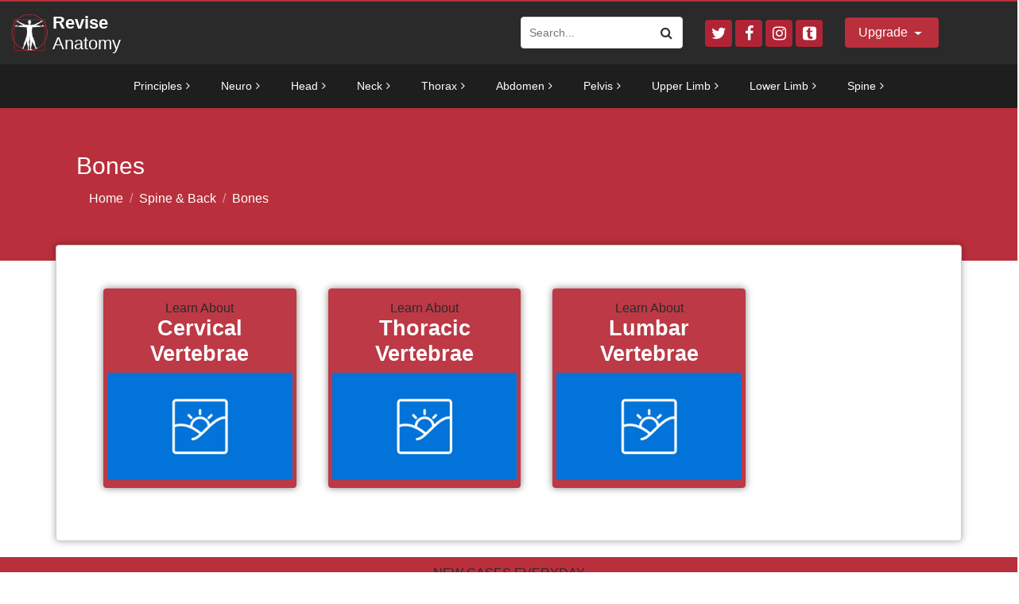

--- FILE ---
content_type: text/html; charset=UTF-8
request_url: https://reviseanatomy.com/Spine/Bones.php
body_size: 19022
content:
<!DOCTYPE html>
<html lang="en">

<head>
  <!-- Required meta tags always come first -->
  <meta charset="utf-8">
  <meta name="viewport" content="width=device-width, initial-scale=1, shrink-to-fit=no">
  <meta http-equiv="x-ua-compatible" content="ie=edge">

	<!-- Head content such as meta tags and encoding options, etc -->
	
<!-- Global site tag (gtag.js) - Google Analytics -->
<script async src="https://www.googletagmanager.com/gtag/js?id=UA-54312996-5"></script>
<script>
  window.dataLayer = window.dataLayer || [];
  function gtag(){dataLayer.push(arguments);}
  gtag('js', new Date());

  gtag('config', 'UA-54312996-5');
</script>


<meta http-equiv="Content-Type" content="text/html; charset=utf-8" />
		<meta name="robots" content="index, follow" />
		<meta name="generator" content="RapidWeaver" />
		<link rel="apple-touch-icon" sizes="167x167" href="https://reviseanatomy.com/resources/medium.png" />
<link rel="apple-touch-icon" sizes="180x180" href="https://reviseanatomy.com/resources/leadingImage_p894_n1282.png" />
<link rel="apple-touch-icon" sizes="152x152" href="https://reviseanatomy.com/resources/small.png" />
<link rel="mask-icon" href="https://reviseanatomy.com/resources/leadingImage_p894_n1282.svg" color="rgba(0,0,0,1.00)" /><link rel="icon" type="image/png" href="https://reviseanatomy.com/resources/favicon_medium.png" sizes="32x32" />
<link rel="icon" type="image/png" href="https://reviseanatomy.com/resources/favicon_small.png" sizes="16x16" />
<link rel="icon" type="image/png" href="https://reviseanatomy.com/resources/favicon_large.png" sizes="64x64" />

	<meta name="twitter:card" content="summary">
	<meta name="twitter:title" content="Revise Anatomy - Learn Anatomy Online | Spine & Back - Bones">
	<meta name="twitter:url" content="https://reviseanatomy.com///Spine/Bones.php">
	<meta property="og:type" content="website">
	<meta property="og:site_name" content="Revise Anatomy">
	<meta property="og:title" content="Revise Anatomy - Learn Anatomy Online | Spine & Back - Bones">
	<meta property="og:url" content="https://reviseanatomy.com///Spine/Bones.php">

	<!-- User defined head content -->
	

  <!-- Browser title -->
	<title>Revise Anatomy - Learn Anatomy Online | Spine & Back - Bones</title>

  <!-- Main Theme Stylesheet -->
	<link rel="stylesheet" type="text/css" media="all" href="../rw_common/themes/Foundry/consolidated.css?rwcache=593792031" />
		

	<!-- RapidWeaver Color Picker Stylesheet -->
	

	<!-- Plugin injected code -->
			<link rel='stylesheet' type='text/css' media='all' href='../rw_common/plugins/stacks/stacks.css?rwcache=593792031' />
		<link rel='stylesheet' type='text/css' media='all' href='Bones_files/stacks_page_page108.css?rwcache=593792031' />
        <script type='text/javascript' charset='utf-8' src='../rw_common/plugins/stacks/jquery-2.2.4.min.js?rwcache=593792031'></script>
        
        <link rel="stylesheet" href="../rw_common/plugins/stacks/font-awesome.min.css?rwcache=593792031">
        
		<!-- GO CMS v.2.0.2 -->
<!-- Last Modified: Sat, 07 Aug 2021 17:09:57 +0000 -->
<link rel="stylesheet" type="text/css" href="../rw_common/plugins/stacks/cmsgo/cmsgo.min.css?rwcache=593792031">

		<script type='text/javascript' charset='utf-8' src='Bones_files/stacks_page_page108.js?rwcache=593792031'></script>
        <meta name="formatter" content="Stacks v4.0.3 (4795)" >
		<meta class="stacks4 stack version" id="com.elixir.stacks.foundryMMDropZone" name="Drop Zone" content="1.3.6">
		<meta class="stacks4 stack version" id="com.stacks4stacks.stacks.rwml.languageswitcher" name="RWML Language Switcher" content="2.1.0">
		<meta class="stacks4 stack version" id="com.elixir.stacks.GridContent" name="Grid Content" content="">
		<meta class="stacks4 stack version" id="com.elixir.stacks.foundrySlideNavigation" name="Slide Navigation" content="1.3.4.4">
		<meta class="stacks4 stack version" id="com.elixir.stacks.TypefaceTypekitFont" name="Typekit Font" content="">
		<meta class="stacks4 stack version" id="com.elixir.stacks.foundryGrid" name="Grid" content="1.3.6">
		<meta class="stacks4 stack version" id="com.bigwhiteduck.stacks.sections_pro.section" name="Sections Pro" content="3.1.0">
		<meta class="stacks4 stack version" id="com.elixir.stacks.foundryMargins" name="Margins" content="1.3.4.4">
		<meta class="stacks4 stack version" id="com.bigwhiteduck.stacks.stylepro.background" name="Background" content="3.1.1">
		<meta class="stacks4 stack version" id="com.elixir.stacks.foundrySocialBadges" name="Social Badges" content="1.3.4.4">
		<meta class="stacks4 stack version" id="com.stacks4stacks.stacks.simplesearch2item" name="Search Result Item" content="">
		<meta class="stacks4 stack version" id="com.stacks4stacks.stacks.simplesearch2" name="SimpleSearch 2" content="2.0.0">
		<meta class="stacks4 stack version" id="com.elixir.stacks.foundryBreadcrumb" name="Breadcrumb" content="1.3.4.4">
		<meta class="stacks4 stack version" id="com.elixir.stacks.foundryDropdown" name="Dropdown" content="1.3.4.4">
		<meta class="stacks4 stack version" id="com.elixir.stacks.foundryOverlap" name="Overlap" content="1.3.6">
		<meta class="stacks4 stack version" id="com.elixir.stacks.foundryTypeface" name="Typeface" content="1.3.4.4">
		<meta class="stacks4 stack version" id="com.elixir.stacks.foundryColumns" name="Columns" content="1.3.4.4">
		<meta class="stacks4 stack version" id="com.elixir.stacks.foundryHoverImage" name="Hover Image" content="1.3.6">
		<meta class="stacks4 stack version" id="com.joeworkman.stacks.foundation.structure" name="Structure" content="1.8.10">
		<meta class="stacks4 stack version" id="com.nickcatesdesign.stacks.cmsgo" name="Go Base" content="2.0.2">
		<meta class="stacks4 stack version" id="com.elixir.stacks.foundryStyleGuide" name="Style Guide" content="1.3.4.4">
		<meta class="stacks4 stack version" id="com.elixir.stacks.foundryBadge" name="Badge" content="1.3.4.4">
		<meta class="stacks4 stack version" id="com.rapidweavercentral.stacks.bigfootresponsive.awesomelinklistthing" name="AwesomeLinkListThing" content="1.0.0">
		<meta class="stacks4 stack version" id="com.stacks4stacks.stacks.rwml" name="RWML Base" content="2.1.0">
		<meta class="stacks4 stack version" id="com.bigwhiteduck.stacks.stylepro.borders" name="Borders/Shadows" content="3.1.1">
		<meta class="stacks4 stack version" id="com.elixir.stacks.dropdownLink" name="Dropdown Link" content="">
		<meta class="stacks4 stack version" id="com.bigwhiteduck.stacks.paragraphpro" name="Paragraph Pro" content="1.1.9">
		<meta class="stacks4 stack version" id="com.elixir.stacks.foundry" name="Foundry" content="1.3.4.4">
		<meta class="stacks4 stack version" id="com.bigwhiteduck.stacks.sections_pro.animate" name="Animate Elements" content="3.1.0">
		<meta class="stacks4 stack version" id="com.elixir.stacks.foundryMegaMenu" name="Mega Menu" content="1.3.6">
		<meta class="stacks4 stack version" id="com.bigwhiteduck.stacks.blueprint.sidebar" name="SideBar" content="1.1.0">
		<meta class="stacks4 stack version" id="com.elixir.stacks.foundryMMDropDown" name="Drop Down" content="1.3.6">
		<meta class="stacks4 stack version" id="com.bigwhiteduck.stacks.headerpro" name="Header Pro" content="1.2.0">
		


<link rel="alternate" href="https://reviseanatomy.com/Spine?lang=es" hreflang="es" />
</head>

<body class="antialiased">
  <div class="blur_wrapper">

  	
<div id='stacks_out_1_page108' class='stacks_top'><div id='stacks_in_1_page108' class=''><div id='stacks_out_2_page108' class='stacks_out'><div id='stacks_in_2_page108' class='stacks_in '><div id='stacks_out_p2_n4_page108' class='stacks_out'><div id='stacks_in_p2_n4_page108' class='stacks_in com_elixir_stacks_foundry_stack'>




<!-- Foundry -->


</div></div>
<div id='stacks_out_p2_n5_page108' class='stacks_out'><div id='stacks_in_p2_n5_page108' class='stacks_in com_elixir_stacks_foundryTypeface_stack'>
	
		<script src="https://use.typekit.net/eqa7dza.js"></script>
		<script>try{Typekit.load({ async: true });}catch(e){}</script>
	






</div></div><div id='stacks_out_p2_n8_page108' class='stacks_out'><div id='stacks_in_p2_n8_page108' class='stacks_in com_elixir_stacks_foundryStyleGuide_stack'>
</div></div></div></div><div id='stacks_out_308_page108' class='stacks_out'><div id='stacks_in_308_page108' class='stacks_in '><div id='stacks_out_p308_n1_page108' class='stacks_out stacks_l_hidden'><div id='stacks_in_p308_n1_page108' class='stacks_in com_joeworkman_stacks_foundation_structure_stack'> <nav role="navigation"  > <div id='stacks_out_p308_n2_page108' class='stacks_out stacks_l_hidden'><div id='stacks_in_p308_n2_page108' class='stacks_in com_elixir_stacks_foundrySlideNavigation_stack'>


<nav id="stacks_in_p308_n2_page108-menu">
	<ul><li><a href="../" rel="" class="nav_item">Home</a></li><li><a href="../Anatomy-Principles.php" rel="" class="nav_item parent">Principles</a><ul><li><a href="../Anatomy-Principles/Anatomy-Terminology.php" rel="" class="nav_item parent">Anatomy Terminology</a><ul><li><a href="../Anatomy-Principles/Anatomy-Terminology/Anatomical-Position.php" rel="" class="nav_item">Anatomical Position</a></li><li><a href="../Anatomy-Principles/Anatomy-Terminology/Body-Planes.php" rel="" class="nav_item">Body Planes</a></li><li><a href="../Anatomy-Principles/Anatomy-Terminology/Terms-Of-Movement.php" rel="" class="nav_item">Terms of Movement</a></li><li><a href="../Anatomy-Principles/Anatomy-Terminology/Terms-Of-Location.php" rel="" class="nav_item">Terms of Location</a></li><li><a href="../Anatomy-Principles/Anatomy-Terminology/Embryology-Terms.php" rel="" class="nav_item">Embryology Terms</a></li></ul></li><li><a href="../Anatomy-Principles/Joints.php" rel="" class="nav_item parent">Joints</a><ul><li><a href="../Anatomy-Principles/Joints/Classification.php" rel="" class="nav_item">Classification</a></li><li><a href="../Anatomy-Principles/Joints/Synovial-Joints.php" rel="" class="nav_item">Synovial Joint</a></li><li><a href="../Anatomy-Principles/Joints/Joint-Stability.php" rel="" class="nav_item">Joint Stability</a></li></ul></li><li><a href="../Anatomy-Principles/Histology.php" rel="" class="nav_item parent">Histology</a><ul><li><a href="../Anatomy-Principles/Histology/Bone.php" rel="" class="nav_item">Bone</a></li><li><a href="../Anatomy-Principles/Histology/Skeletal-Muscle.php" rel="" class="nav_item">Skeletal Muscle</a></li><li><a href="../Anatomy-Principles/Histology/Blood-Vessels.php" rel="" class="nav_item">Blood Vessels</a></li><li><a href="../Anatomy-Principles/Histology/Nerves.php" rel="" class="nav_item">Nerves</a></li><li><a href="../Anatomy-Principles/Histology/Lymphatics.php" rel="" class="nav_item">Lymphatics</a></li><li><a href="../Anatomy-Principles/Histology/Skin.php" rel="" class="nav_item">Skin</a></li></ul></li><li><a href="../Anatomy-Principles/Embryology.php" rel="" class="nav_item parent">Embryology</a><ul><li><a href="../Anatomy-Principles/Embryology/Weeks-1-3.php" rel="" class="nav_item">Weeks 1-3</a></li><li><a href="../Anatomy-Principles/Embryology/Dermatomes.php" rel="" class="nav_item">Dermatomes</a></li><li><a href="../Anatomy-Principles/Embryology/Myotomes.php" rel="" class="nav_item">Myotomes</a></li><li><a href="../Anatomy-Principles/Embryology/Limbs.php" rel="" class="nav_item">Limbs</a></li><li><a href="../Anatomy-Principles/Embryology/Cardiovascular-System.php" rel="" class="nav_item">Cardiovascular System</a></li><li><a href="../Anatomy-Principles/Embryology/Respiratory-System.php" rel="" class="nav_item">Respiratory System</a></li><li><a href="../Anatomy-Principles/Embryology/Urinary-System.php" rel="" class="nav_item">Urinary System</a></li><li><a href="../Anatomy-Principles/Embryology/Reproductive-System.php" rel="" class="nav_item">Reproductive System</a></li><li><a href="../Anatomy-Principles/Embryology/Pharyngeal-Arches.php" rel="" class="nav_item">Pharyngeal Arches</a></li></ul></li><li><a href="../Anatomy-Principles/Imaging.php" rel="" class="nav_item parent">Imaging</a><ul><li><a href="../Anatomy-Principles/Imaging/X-Ray.php" rel="" class="nav_item">X-Ray</a></li><li><a href="../Anatomy-Principles/Imaging/CT.php" rel="" class="nav_item">CT</a></li><li><a href="../Anatomy-Principles/Imaging/MRI.php" rel="" class="nav_item">MRI</a></li></ul></li></ul></li><li><a href="../Neuro.php" rel="" class="nav_item parent">Neuro</a><ul><li><a href="../Neuro/Areas.php" rel="" class="nav_item parent">Areas</a><ul><li><a href="../Neuro/Areas/Cerebrum.php" rel="" class="nav_item">Cerebrum</a></li><li><a href="../Neuro/Areas/Cerebellum.php" rel="" class="nav_item">Cerebellum</a></li><li><a href="../Neuro/Areas/Meninges.php" rel="" class="nav_item">Meninges</a></li><li><a href="../Neuro/Areas/Pineal-Gland.php" rel="" class="nav_item">Pineal Gland</a></li><li><a href="../Neuro/Areas/Pituitary-Gland.php" rel="" class="nav_item">Pituitary Gland</a></li><li><a href="../Neuro/Areas/Spinal-Cord.php" rel="" class="nav_item">Spinal Cord</a></li></ul></li><li><a href="../Neuro/Brainstem.php" rel="" class="nav_item parent">Brainstem</a><ul><li><a href="../Neuro/Brainstem/Midbrain.php" rel="" class="nav_item">Midbrain</a></li><li><a href="../Neuro/Brainstem/Pons.php" rel="" class="nav_item">Pons</a></li><li><a href="../Neuro/Brainstem/Medulla-Oblongata.php" rel="" class="nav_item">Medulla Oblongata</a></li></ul></li><li><a href="../Neuro/Cranial-Nerves.php" rel="" class="nav_item parent">Cranial Nerves</a><ul><li><a href="../Neuro/Cranial-Nerves/Overview.php" rel="" class="nav_item">Overview</a></li><li><a href="../Neuro/Cranial-Nerves/Olfactory-Nerve.php" rel="" class="nav_item">Olfactory Nerve (CNI)</a></li><li><a href="../Neuro/Cranial-Nerves/Optic-Nerve.php" rel="" class="nav_item">Optic Nerve (CNII)</a></li><li><a href="../Neuro/Cranial-Nerves/Occulomotor-Nerve.php" rel="" class="nav_item">Occulomotor Nerve (CNIII)</a></li><li><a href="../Neuro/Cranial-Nerves/Trochlear-Nerve.php" rel="" class="nav_item">Trochlear Nerve (CNIV)</a></li><li><a href="../Neuro/Cranial-Nerves/Trigeminal-Nerve.php" rel="" class="nav_item">Trigeminal Nerve (CNV)</a></li><li><a href="../Neuro/Cranial-Nerves/Abducens-Nerve.php" rel="" class="nav_item">Abducens Nerve (CNVI)</a></li><li><a href="../Neuro/Cranial-Nerves/Facial-Nerve.php" rel="" class="nav_item">Facial Nerve (CNVII)</a></li><li><a href="../Neuro/Cranial-Nerves/Vestibulocochlear-Nerve.php" rel="" class="nav_item">Vestibulocochlear Nerve (CNVIII)</a></li><li><a href="../Neuro/Cranial-Nerves/Glossopharyngeal-Nerve.php" rel="" class="nav_item">Glossopharyngeal Nerve (CNIX)</a></li><li><a href="../Neuro/Cranial-Nerves/Vagus-Nerve.php" rel="" class="nav_item">Vagus Nerve (CNX)</a></li><li><a href="../Neuro/Cranial-Nerves/Accessory-Nerve.php" rel="" class="nav_item">Accessory Nerve (CNXI)</a></li><li><a href="../Neuro/Cranial-Nerves/Hypoglossal-Nerve.php" rel="" class="nav_item">Hypoglossal Nerve (CNXII)</a></li></ul></li><li><a href="../Neuro/Pathways.php" rel="" class="nav_item parent">Pathways</a><ul><li><a href="../Neuro/Pathways/Ascending-Tracts.php" rel="" class="nav_item">Ascending Tracts</a></li><li><a href="../Neuro/Pathways/Descending-Tracts.php" rel="" class="nav_item">Descending Tracts</a></li><li><a href="../Neuro/Pathways/Optic-Pathway.php" rel="" class="nav_item">Optic Pathway</a></li></ul></li><li><a href="../Neuro/Vessels.php" rel="" class="nav_item parent">Vessels</a><ul><li><a href="../Neuro/Vessles/Arterial-Supply.php" rel="" class="nav_item">Arterial Supply</a></li><li><a href="../Neuro/Vessles/Venous-Drainage.php" rel="" class="nav_item">Venous Drainage</a></li><li><a href="../Neuro/Vessles/CSF.php" rel="" class="nav_item">CSF & Ventricles</a></li></ul></li></ul></li><li><a href="../Head.php" rel="" class="nav_item parent">Head</a><ul><li><a href="../Head/" rel="" class="nav_item parent">Areas</a><ul><li><a href="../Head/Areas/Cranial-Fossae.php" rel="" class="nav_item">Cranial Fossae</a></li><li><a href="../Head/Areas/Infratemporal-Fossa.php" rel="" class="nav_item">Infratemporal Fossa</a></li><li><a href="../Head/Areas/Oral-Cavity.php" rel="" class="nav_item">Oral Cavity</a></li><li><a href="../Head/Areas/Pterygopalatine-Fossa.php" rel="" class="nav_item">Pterygopalatine Fossa</a></li><li><a href="../Head/Areas/Scalp.php" rel="" class="nav_item">Scalp</a></li></ul></li><li><a href="../Head/Bones.php" rel="" class="nav_item parent">Bones</a><ul><li><a href="../Head/Bones/Bony-Orbit.php" rel="" class="nav_item">Bony Orbit</a></li><li><a href="../Head/Bones/Cranial-Foramina.php" rel="" class="nav_item">Cranial Foramina</a></li><li><a href="../Head/Bones/Ethmoid-Bone.php" rel="" class="nav_item">Ethmoid Bone</a></li><li><a href="../Head/Bones/Mandible.php" rel="" class="nav_item">Mandible</a></li><li><a href="../Head/Bones/Nasal-Skeleton.php" rel="" class="nav_item">Nasal Skeleton</a></li><li><a href="../Head/Bones/Skull.php" rel="" class="nav_item">Skull</a></li><li><a href="../Head/Bones/Sphenoid-Bone.php" rel="" class="nav_item">Sphenoid Bone</a></li><li><a href="../Head/Bones/Temporal-Bone.php" rel="" class="nav_item">Temporal Bone</a></li><li><a href="../Head/Bones/TMJ.php" rel="" class="nav_item">TMJ</a></li></ul></li><li><a href="../Head/Muscles.php" rel="" class="nav_item parent">Muscles</a><ul><li><a href="../Head/Muscles/Tongue.php" rel="" class="nav_item">Tongue</a></li><li><a href="../Head/Muscles/Facial-Expression.php" rel="" class="nav_item">Facial Expression</a></li><li><a href="../Head/Muscles/Extraocular.php" rel="" class="nav_item">Extraocular</a></li><li><a href="../Head/Muscles/Mastication.php" rel="" class="nav_item">Mastication</a></li></ul></li><li><a href="../Head/Nerves.php" rel="" class="nav_item parent">Nerves</a><ul><li><a href="../Head/Nerves/Sympathetic-Innervation.php" rel="" class="nav_item">Sympathetic Innervation</a></li><li><a href="../Head/Nerves/Parasympathetic-Innervation.php" rel="" class="nav_item">Parasympathetic Innervation</a></li></ul></li><li><a href="../Head/Organs.php" rel="" class="nav_item parent">Organs</a><ul><li><a href="../Head/Organs/The-Ear.php" rel="" class="nav_item">The Ear</a></li><li><a href="../Head/Organs/The-Eye.php" rel="" class="nav_item">The Eye</a></li><li><a href="../Head/Organs/Nose-and-Sinuses.php" rel="" class="nav_item">Nose and Sinuses</a></li><li><a href="../Head/Organs/Salivary-Glands.php" rel="" class="nav_item">Parotid Gland</a></li><li><a href="../Head/Head/Submittal-Gland.php" rel="" class="nav_item">Submittal Gland</a></li><li><a href="../Head/Head/Sublingual-Gland.php" rel="" class="nav_item">Sublingual Gland</a></li><li><a href="../Head/Organs/Teeth.php" rel="" class="nav_item">Teeth</a></li></ul></li><li><a href="../Head/Vessles.php" rel="" class="nav_item parent">Vessels</a><ul><li><a href="../Head/page-132/" rel="" class="nav_item">Arterial Supply</a></li><li><a href="../Head/page-133/" rel="" class="nav_item">Venous Drainage</a></li><li><a href="../Head/page-134/" rel="" class="nav_item">Lymphatics</a></li></ul></li></ul></li><li><a href="../Neck.php" rel="" class="nav_item parent">Neck</a><ul><li><a href="../Neck/Areas.php" rel="" class="nav_item parent">Areas</a><ul><li><a href="../Neck/Areas/Anterior-Triangle.php" rel="" class="nav_item">Anterior Triangle</a></li><li><a href="../Neck/Areas/Superficial-Cervical-Fascia.php" rel="" class="nav_item">Superficial Cervical Fascia</a></li><li><a href="../Neck/Neck/Deep-Cervical-Fascia.php" rel="" class="nav_item">Deep Cervical Fascia</a></li><li><a href="../Neck/Areas/Posterior-Triangle.php" rel="" class="nav_item">Posterior Triangle</a></li></ul></li><li><a href="../Neck/Bones.php" rel="" class="nav_item parent">Bones</a><ul><li><a href="../Neck/Bones/Cervical-Spine.php" rel="" class="nav_item">Cervical Spine</a></li><li><a href="../Neck/Bones/Hyoid-Bone.php" rel="" class="nav_item">Hyoid Bone</a></li></ul></li><li><a href="../Neck/Muscles.php" rel="" class="nav_item parent">Muscles</a><ul><li><a href="../Neck/Muscles/Infrahyoids.php" rel="" class="nav_item">Infrahyoids</a></li><li><a href="../Neck/Muscles/Scalenes.php" rel="" class="nav_item">Scalenes</a></li><li><a href="../Neck/Muscles/Suboccipital.php" rel="" class="nav_item">Suboccipital</a></li><li><a href="../Neck/Muscles/Suprahyoids.php" rel="" class="nav_item">Suprahyoids</a></li><li><a href="../Neck/Neck/Sternocleidomastoid.php" rel="" class="nav_item">Sternocleidomastoid</a></li></ul></li><li><a href="../Neck/Nerves.php" rel="" class="nav_item parent">Nerves</a><ul><li><a href="../Neck/Nerves/Cervical-Plexus.php" rel="" class="nav_item">Cervical Plexus</a></li><li><a href="../Neck/Nerves/Phrenic-Nerve.php" rel="" class="nav_item">Phrenic Nerve</a></li></ul></li><li><a href="../Neck/Organs.php" rel="" class="nav_item parent">Organs</a><ul><li><a href="../Neck/Organs/Larynx.php" rel="" class="nav_item">Larynx</a></li><li><a href="../Neck/Organs/Oesophagus.php" rel="" class="nav_item">Oesophagus</a></li><li><a href="../Neck/Organs/Parathyroid-Glands.php" rel="" class="nav_item">Parathyroid Glands</a></li><li><a href="../Neck/Organs/Pharynx.php" rel="" class="nav_item">Pharynx</a></li><li><a href="../Neck/Organs/Thyroid-Gland.php" rel="" class="nav_item">Thyroid Gland</a></li></ul></li><li><a href="../Neck/Vessels.php" rel="" class="nav_item parent">Vessels</a><ul><li><a href="../Neck/Vessels/Vertebral-Artery.php" rel="" class="nav_item">Vertebral Artery</a></li><li><a href="../Neck/Neck/External-Carotid-Artery.php" rel="" class="nav_item">External Carotid Artery</a></li><li><a href="../Neck/Neck/Internal-Carotid-Artery.php" rel="" class="nav_item">Internal Carotid Artery</a></li><li><a href="../Neck/Vessels/Venous-Drainage.php" rel="" class="nav_item">Venous Drainage</a></li><li><a href="../Neck/Vessels/Lymphatics.php" rel="" class="nav_item">Lymphatics</a></li></ul></li></ul></li><li><a href="../Thorax.php" rel="" class="nav_item parent">Thorax</a><ul><li><a href="../Thorax/Areas.php" rel="" class="nav_item parent">Areas</a><ul><li><a href="../Thorax/Areas/Superior-Mediastinum.php" rel="" class="nav_item">Superior Mediastinum</a></li><li><a href="../Thorax/Areas/Anterior-Mediastinum.php" rel="" class="nav_item">Anterior Mediastinum</a></li><li><a href="../Thorax/Areas/Middle-Mediastinum.php" rel="" class="nav_item">Middle Mediastinum</a></li><li><a href="../Thorax/Areas/Posterior-Mediastinum.php" rel="" class="nav_item">Posterior Mediastinum</a></li></ul></li><li><a href="../Thorax/Bones.php" rel="" class="nav_item parent">Bones</a><ul><li><a href="../Thorax/Bones/Ribs.php" rel="" class="nav_item">Ribs</a></li><li><a href="../Thorax/Bones/Sternum.php" rel="" class="nav_item">Sternum</a></li><li><a href="../Thorax/Bones/Thoracic-Spine.php" rel="" class="nav_item">Thoracic Spine</a></li></ul></li><li><a href="../Thorax/Muscles.php" rel="" class="nav_item parent">Muscles</a><ul><li><a href="../Thorax/Muscles/Diaphragm.php" rel="" class="nav_item">Diaphragm</a></li><li><a href="../Thorax/Muscles/Thoracic-Cage.php" rel="" class="nav_item">Thoracic Cage</a></li></ul></li><li><a href="../Thorax/Organs.php" rel="" class="nav_item parent">Organs</a><ul><li><a href="../Thorax/Organs/Breast.php" rel="" class="nav_item">Breast</a></li><li><a href="../Thorax/Organs/Heart.php" rel="" class="nav_item">Heart</a></li><li><a href="../Thorax/Organs/Lungs.php" rel="" class="nav_item">Lungs</a></li><li><a href="../Thorax/Organs/Pleurae.php" rel="" class="nav_item">Pleurae</a></li><li><a href="../Thorax/Organs/Thymus-Gland.php" rel="" class="nav_item">Thymus Gland</a></li><li><a href="../Thorax/Organs/Tracheobronchial-Tree.php" rel="" class="nav_item">Tracheobronchial Tree</a></li></ul></li><li><a href="../Thorax/Vessels.php" rel="" class="nav_item parent">Vessels</a><ul><li><a href="../Thorax/Thorax/Thoracic-Aorta.php" rel="" class="nav_item">Thoracic Aorta</a></li><li><a href="../Thorax/Thorax/Superior-Vena-Cava.php" rel="" class="nav_item">Superior Vena Cava</a></li><li><a href="../Thorax/Thorax/Infieror-Vena-Cava.php" rel="" class="nav_item">Inferior Vena Cava</a></li><li><a href="../Thorax/Thorax/Azygous-Veins.php" rel="" class="nav_item">Azygous Veins</a></li><li><a href="../Thorax/Thorax/Hemiazygous-Veins.php" rel="" class="nav_item">Hemiazygous Veins</a></li><li><a href="../Thorax/Thorax/Intercostals.php" rel="" class="nav_item">Intercostals</a></li></ul></li></ul></li><li><a href="../Abdomen.php" rel="" class="nav_item parent">Abdomen</a><ul><li><a href="../Abdomen/Areas.php" rel="" class="nav_item parent">Areas</a><ul><li><a href="../Abdomen/Areas/Abdominal-Cavity.php" rel="" class="nav_item">Abdominal Cavity</a></li><li><a href="../Abdomen/Areas/Peritoneum.php" rel="" class="nav_item">Peritoneum</a></li><li><a href="../Abdomen/Areas/Inguinal-Canal.php" rel="" class="nav_item">Inguinal Canal</a></li></ul></li><li><a href="../Abdomen/Muscles.php" rel="" class="nav_item parent">Muscles</a><ul><li><a href="../Abdomen/Muscles/Anterior-Abdominal-Wall.php" rel="" class="nav_item">Anterior Abdominal Wall</a></li><li><a href="../Abdomen/Muscles/Posterior-Abdominal-Wall.php" rel="" class="nav_item">Posterior Abdominal Wall</a></li></ul></li><li><a href="../Abdomen/Organs.php" rel="" class="nav_item parent">Organs</a><ul><li><a href="../Abdomen/Organs/Oesophagus.php" rel="" class="nav_item">Oesophagus</a></li><li><a href="../Abdomen/Organs/Stomach.php" rel="" class="nav_item">Stomach</a></li><li><a href="../Abdomen/Organs/Small-Intestine.php" rel="" class="nav_item">Small Intestine</a></li><li><a href="../Abdomen/Organs/Large-Intestine.php" rel="" class="nav_item">Large Intestine</a></li><li><a href="../Abdomen/Organs/Appendix.php" rel="" class="nav_item">Appendix</a></li><li><a href="../Abdomen/Organs/Rectum.php" rel="" class="nav_item">Rectum</a></li><li><a href="../Abdomen/Organs/Anal-Canal.php" rel="" class="nav_item">Anal Canal</a></li><li><a href="../Abdomen/Organs/Liver.php" rel="" class="nav_item">Liver</a></li><li><a href="../Abdomen/Organs/Gallbladder.php" rel="" class="nav_item">Gallbladder</a></li><li><a href="../Abdomen/Organs/Pancreas.php" rel="" class="nav_item">Pancreas</a></li><li><a href="../Abdomen/Organs/Spleen.php" rel="" class="nav_item">Spleen</a></li><li><a href="../Abdomen/Organs/Adrenal-Glands.php" rel="" class="nav_item">Adrenal Glands</a></li><li><a href="../Abdomen/Organs/Kidneys.php" rel="" class="nav_item">Kidneys</a></li><li><a href="../Abdomen/Organs/Mesentery.php" rel="" class="nav_item">Mesentery</a></li></ul></li><li><a href="../Abdomen/Vessels.php" rel="" class="nav_item parent">Vessels</a><ul><li><a href="../Abdomen/Vessels/Abdominal-Aorta.php" rel="" class="nav_item">Abdominal Aorta</a></li><li><a href="../Abdomen/Abdomen/Splenic-Artery.php" rel="" class="nav_item">Mesenteric Arteries</a></li><li><a href="../Abdomen/Abdomen/Splenic-Arteries.php" rel="" class="nav_item">Splenic Artery</a></li><li><a href="../Abdomen/Abdomen/Hepatic-Artery.php" rel="" class="nav_item">Hepatic Artery</a></li><li><a href="../Abdomen/Vessels/Venous-Drainage.php" rel="" class="nav_item">Venous Drainage</a></li></ul></li></ul></li><li><a href="../Pelvis.php" rel="" class="nav_item parent">Pelvis</a><ul><li><a href="../Pelvis/Areas.php" rel="" class="nav_item parent">Areas</a><ul><li><a href="../Pelvis/Areas/" rel="" class="nav_item">Perineum</a></li></ul></li><li><a href="../Pelvis/Bones.php" rel="" class="nav_item parent">Bones</a><ul><li><a href="../Pelvis/Bones/Hip.php" rel="" class="nav_item">Hip</a></li><li><a href="../Pelvis/Bones/Pelvic-Girdle.php" rel="" class="nav_item">Pelvic Girdle</a></li><li><a href="../Pelvis/Bones/Sacrum.php" rel="" class="nav_item">Sacrum</a></li><li><a href="../Pelvis/Bones/Coccyx.php" rel="" class="nav_item">Coccyx</a></li></ul></li><li><a href="../Pelvis/Muscles.php" rel="" class="nav_item parent">Muscles</a><ul><li><a href="../Pelvis/Muscles/Pelvic-Floor.php" rel="" class="nav_item">Pelvic Floor</a></li></ul></li><li><a href="../Pelvis/Nerves.php" rel="" class="nav_item parent">Nerves</a><ul><li><a href="../Pelvis/Nerves/Sacral-Plexus.php" rel="" class="nav_item">Sacral Plexus</a></li><li><a href="../Pelvis/Nerves/Pudendal-Nerve.php" rel="" class="nav_item">Pudendal Nerve</a></li></ul></li><li><a href="../Pelvis/Organs.php" rel="" class="nav_item parent">Organs</a><ul><li><a href="../Pelvis/Organs/Ureter.php" rel="" class="nav_item">Ureter</a></li><li><a href="../Pelvis/Organs/Bladder.php" rel="" class="nav_item">Bladder</a></li><li><a href="../Pelvis/Organs/Urethra.php" rel="" class="nav_item">Urethra</a></li><li><a href="../Pelvis/Organs/Penis.php" rel="" class="nav_item">Penis</a></li><li><a href="../Pelvis/Organs/Testes.php" rel="" class="nav_item">Testes and Epididymis</a></li><li><a href="../Pelvis/Organs/Scrotum.php" rel="" class="nav_item">Scrotum</a></li><li><a href="../Pelvis/Organs/Spermatic-Cord.php" rel="" class="nav_item">Spermatic Cord</a></li><li><a href="../Pelvis/Organs/Prostate.php" rel="" class="nav_item">Prostate Gland</a></li><li><a href="../Pelvis/Organs/Bulbourethral-Glands.php" rel="" class="nav_item">Bulbourethral Glands</a></li><li><a href="../Pelvis/Organs/Seminal-Vesicles.php" rel="" class="nav_item">Seminal Vesicles</a></li><li><a href="../Pelvis/Organs/Vulva.php" rel="" class="nav_item">Vulva</a></li><li><a href="../Pelvis/Organs/Vagina.php" rel="" class="nav_item">Vagina</a></li><li><a href="../Pelvis/Organs/Cervix.php" rel="" class="nav_item">Cervix</a></li><li><a href="../Pelvis/Organs/Uterus.php" rel="" class="nav_item">Uterus</a></li><li><a href="../Pelvis/Organs/Fallopian-Tubes.php" rel="" class="nav_item">Fallopian (Uterine) Tubes</a></li><li><a href="../Pelvis/Organs/Ovaries.php" rel="" class="nav_item">Ovaries</a></li><li><a href="../Pelvis/Organs/Supporting-Ligaments.php" rel="" class="nav_item">Supporting Ligaments</a></li></ul></li><li><a href="../Pelvis/Vessels.php" rel="" class="nav_item parent">Vessels</a><ul><li><a href="../Pelvis/Organs/Arterial-Supply.php" rel="" class="nav_item">Arterial Supply</a></li><li><a href="../Pelvis/Vessels/Venous-Drainage.php" rel="" class="nav_item">Venous Drainage</a></li></ul></li></ul></li><li><a href="../Upper-Limb.php" rel="" class="nav_item parent">Upper Limb</a><ul><li><a href="../Upper-Limb/Areas.php" rel="" class="nav_item parent">Areas</a><ul><li><a href="../Upper-Limb/Areas/Axilla.php" rel="" class="nav_item">Axilla</a></li><li><a href="../Upper-Limb/Areas/Cubital-Fossa.php" rel="" class="nav_item">Cubital Fossa</a></li><li><a href="../Upper-Limb/Areas/Carpal-Tunnel.php" rel="" class="nav_item">Carpal Tunnel</a></li><li><a href="../Upper-Limb/Areas/Anatomical-Snuffbox.php" rel="" class="nav_item">Anatomical Snuffbox</a></li></ul></li><li><a href="../Upper-Limb/Bones.php" rel="" class="nav_item parent">Bones</a><ul><li><a href="../Upper-Limb/Bones/Scapula.php" rel="" class="nav_item">Scapula</a></li><li><a href="../Upper-Limb/Bones/Clavicle.php" rel="" class="nav_item">Clavicle</a></li><li><a href="../Upper-Limb/Bones/Humerus.php" rel="" class="nav_item">Humerus</a></li><li><a href="../Upper-Limb/Bones/Ulna.php" rel="" class="nav_item">Ulna</a></li><li><a href="../Upper-Limb/Bones/Radius.php" rel="" class="nav_item">Radius</a></li><li><a href="../Upper-Limb/Bones/Hand.php" rel="" class="nav_item">Hand</a></li></ul></li><li><a href="../Upper-Limb/Joints.php" rel="" class="nav_item parent">Joints</a><ul><li><a href="../Upper-Limb/Joints/ACJ.php" rel="" class="nav_item">Acromioclavicular Joint</a></li><li><a href="../Upper-Limb/Joints/SCJ.php" rel="" class="nav_item">Sternoclavicular Joint</a></li><li><a href="../Upper-Limb/Joints/Shoulder.php" rel="" class="nav_item">Glenohumeral Joint</a></li><li><a href="../Upper-Limb/Joints/Elbow.php" rel="" class="nav_item">Elbow Joint</a></li><li><a href="../Upper-Limb/Joints/Radioulnar.php" rel="" class="nav_item">Radioulnar Joint</a></li><li><a href="../Upper-Limb/Joints/Wrist.php" rel="" class="nav_item">Wrist Joint</a></li></ul></li><li><a href="../Upper-Limb/Muscles.php" rel="" class="nav_item parent">Muscles</a><ul><li><a href="../Upper-Limb/Muscles/Pectoral-Region.php" rel="" class="nav_item">Pectoral Region</a></li><li><a href="../Upper-Limb/Muscles/Shoulder-Region.php" rel="" class="nav_item">Shoulder Region</a></li><li><a href="../Upper-Limb/Muscles/Upper-Arm.php" rel="" class="nav_item">Upper Arm</a></li><li><a href="../Upper-Limb/Muscles/Anterior-Forearm.php" rel="" class="nav_item">Anterior Forearm</a></li><li><a href="../Upper-Limb/Muscles/Posterior-Forearm.php" rel="" class="nav_item">Posterior Forearm</a></li><li><a href="../Upper-Limb/Muscles/Hand.php" rel="" class="nav_item">Hand</a></li></ul></li><li><a href="../Upper-Limb/Nerves.php" rel="" class="nav_item parent">Nerves</a><ul><li><a href="../Upper-Limb/Nerves/Brachial-Plexus.php" rel="" class="nav_item">Brachial Plexus</a></li><li><a href="../Upper-Limb/Nerves/Axillary-Nerve.php" rel="" class="nav_item">Axillary Nerve</a></li><li><a href="../Upper-Limb/Nerves/Musculocutaneous-Nerve.php" rel="" class="nav_item">Musculocutaneous Nerve</a></li><li><a href="../Upper-Limb/Nerves/Median-Nerve.php" rel="" class="nav_item">Median Nerve</a></li><li><a href="../Upper-Limb/Nerves/Radial-Nerve.php" rel="" class="nav_item">Radial Nerve</a></li><li><a href="../Upper-Limb/Nerves/Ulnar-Nerve.php" rel="" class="nav_item">Ulnar Nerve</a></li></ul></li><li><a href="../Upper-Limb/Vessels.php" rel="" class="nav_item parent">Vessels</a><ul><li><a href="../Upper-Limb/Vessels/Arterial-Supply.php" rel="" class="nav_item">Arterial Supply</a></li><li><a href="../Upper-Limb/Vessels/Venous-Supply.php" rel="" class="nav_item">Venous Drainge</a></li><li><a href="../Upper-Limb/Vessels/Lymphatics.php" rel="" class="nav_item">Lymphatics</a></li></ul></li></ul></li><li><a href="../Lower-Limb.php" rel="" class="nav_item parent">Lower Limb</a><ul><li><a href="../Lower-Limb/Areas.php" rel="" class="nav_item parent">Areas</a><ul><li><a href="../Lower-Limb/Areas/Femoral-Triangle.php" rel="" class="nav_item">Femoral Triangle</a></li><li><a href="../Lower-Limb/Areas/Femoral-Canal.php" rel="" class="nav_item">Femoral Canal</a></li><li><a href="../Lower-Limb/Areas/Adductor-Canal.php" rel="" class="nav_item">Adductor Canal</a></li><li><a href="../Lower-Limb/Areas/Popliteal-Fossa.php" rel="" class="nav_item">Popliteal Fossa</a></li><li><a href="../Lower-Limb/Areas/Foot-Arches.php" rel="" class="nav_item">Foot Arches</a></li></ul></li><li><a href="../Lower-Limb/Bones.php" rel="" class="nav_item parent">Bones</a><ul><li><a href="../Lower-Limb/Bones/Femur.php" rel="" class="nav_item">Femur</a></li><li><a href="../Lower-Limb/Bones/Patella.php" rel="" class="nav_item">Patella</a></li><li><a href="../Lower-Limb/Bones/Tibia.php" rel="" class="nav_item">Tibia</a></li><li><a href="../Lower-Limb/Bones/Fibula.php" rel="" class="nav_item">Fibula</a></li><li><a href="../Lower-Limb/Bones/Foot.php" rel="" class="nav_item">Foot</a></li></ul></li><li><a href="../Lower-Limb/Joints.php" rel="" class="nav_item parent">Joints</a><ul><li><a href="../Lower-Limb/Joints/Hip.php" rel="" class="nav_item">Hip Joint</a></li><li><a href="../Lower-Limb/Joints/Knee.php" rel="" class="nav_item">Knee Joint</a></li><li><a href="../Lower-Limb/Joints/Ankle.php" rel="" class="nav_item">Ankle Joint</a></li><li><a href="../Lower-Limb/Joints/Subtalar-Joint.php" rel="" class="nav_item">Subtalar Joint</a></li></ul></li><li><a href="../Lower-Limb/Muscles.php" rel="" class="nav_item parent">Muscles</a><ul><li><a href="../Lower-Limb/Muscles/Fascia-Lata.php" rel="" class="nav_item">Fascia Lata</a></li><li><a href="../Lower-Limb/Muscles/Gluteal-Region.php" rel="" class="nav_item">Gluteal Region</a></li><li><a href="../Lower-Limb/Muscles/Thigh.php" rel="" class="nav_item">Thigh</a></li><li><a href="../Lower-Limb/Muscles/Leg.php" rel="" class="nav_item">Leg</a></li><li><a href="../Lower-Limb/Muscles/Foot.php" rel="" class="nav_item">Foot</a></li></ul></li><li><a href="../Lower-Limb/Nerves.php" rel="" class="nav_item parent">Nerves</a><ul><li><a href="../Lower-Limb/Nerves/Lumbar-Plexus.php" rel="" class="nav_item">Lumbar Plexus</a></li><li><a href="../Lower-Limb/Nerves/Sacral-Plexus.php" rel="" class="nav_item">Sacral Plexus</a></li><li><a href="../Lower-Limb/Nerves/Femoral-Nerve.php" rel="" class="nav_item">Femoral Nerve</a></li><li><a href="../Lower-Limb/Nerves/Obturator-Nerve.php" rel="" class="nav_item">Obturator Nerve</a></li><li><a href="../Lower-Limb/Nerves/Sciatic-Nerve.php" rel="" class="nav_item">Sciatic Nerve</a></li><li><a href="../Lower-Limb/Nerves/Tibial-Nerve.php" rel="" class="nav_item">Tibial Nerve</a></li><li><a href="../Lower-Limb/Nerves/Common-Fibular-Nerve.php" rel="" class="nav_item">Common Fibular Nerve</a></li><li><a href="../Lower-Limb/Nerves/Superficial-Fibular-Nerve.php" rel="" class="nav_item">Superficial Fibular Nerve</a></li><li><a href="../Lower-Limb/Nerves/Deep-Fibular-Nerve.php" rel="" class="nav_item">Deep Fibular Nerve</a></li></ul></li><li><a href="../Lower-Limb/Vessels.php" rel="" class="nav_item parent">Vessels</a><ul><li><a href="../Lower-Limb/Vessels/Arterial-Supply.php" rel="" class="nav_item">Arterial Supply</a></li><li><a href="../Lower-Limb/Vessels/Venous-Drainage.php" rel="" class="nav_item">Venous Drainage</a></li><li><a href="../Lower-Limb/Vessels/Lymphatics.php" rel="" class="nav_item">Lymphatics</a></li></ul></li></ul></li><li class="Selected"><a href="../Spine-and-Back.php" rel="" class="nav_item nav_active parent">Spine & Back</a><ul><li class="Selected"><a href="Bones.php" rel="" id="current" class="nav_item parent">Bones</a><ul><li><a href="../Spine/Bones/Cervical-Vertebrae.php" rel="" class="nav_item">Cervical Vertebrae</a></li><li><a href="../Spine/Bones/Thoracic-Vertebrae.php" rel="" class="nav_item">Thoracic Vertebrae</a></li><li><a href="../Spine/Bones/Lumbar-Spine.php" rel="" class="nav_item">Lumbar Vertebrae</a></li></ul></li><li><a href="../Spine/Joints.php" rel="" class="nav_item parent">Joints</a><ul><li><a href="../Spine/Joints/IV-Joint.php" rel="" class="nav_item">IV Joint</a></li><li><a href="../Spine/Joints/Facet-Joints.php" rel="" class="nav_item">Facet Joints</a></li><li><a href="../Spine/Joints/Atlantoaxial-Joint.php" rel="" class="nav_item">Atlantoaxial Joint</a></li><li><a href="../Spine/Joints/Atlantooccipital-Joint.php" rel="" class="nav_item">Atlantooccipital Joint</a></li></ul></li><li><a href="../Spine/Muscles.php" rel="" class="nav_item parent">Muscles</a><ul><li><a href="../Spine/Muscles/Superficial.php" rel="" class="nav_item">Superficial</a></li><li><a href="../Spine/Muscles/Intermediate.php" rel="" class="nav_item">Intermediate</a></li><li><a href="../Spine/Muscles/Deep.php" rel="" class="nav_item">Deep</a></li></ul></li><li><a href="../Spine/Nerves.php" rel="" class="nav_item parent">Nerves</a><ul><li><a href="../Spine/Nerves/Spinal-Cord.php" rel="" class="nav_item">Spinal Cord</a></li></ul></li><li><a href="../Spine/Vessels.php" rel="" class="nav_item parent">Vessels</a><ul><li><a href="../Spine/Vessels/Arterial-Supply.php" rel="" class="nav_item">Arterial Supply</a></li><li><a href="../Spine/Vessels/Venous-Drainage.php" rel="" class="nav_item">Venous Drainage</a></li></ul></li></ul></li></ul>
</nav>




	

		<a id="stacks_in_p308_n2_page108_navigation_toggle" href="#stacks_in_p308_n2_page108-menu"><i class="fa fa-th-list"></i></a>

	


</div></div><div id='stacks_out_p308_n6_page108' class='stacks_out'><div id='stacks_in_p308_n6_page108' class='stacks_in com_bigwhiteduck_stacks_sections_pro_section_stack'><section 

 class='s-pro sections-stack      top-margin-none bot-margin-none    sec-overflow   no-vault-z  ' ><div class="shear-wrapper preload-wrapper  " id="sections_stacks_in_p308_n6_page108"><div class='shear-inner   style-pro-stacks_in_p308_n6_page108    ovl-style-pro-stacks_in_p308_n6_page108   flex-height full-height prop-height   preload-height  '><div class="inner-content   v-center"><div class='content-wrapper sp-max-width   sp-mob-center   sp-large-center  '><div class="content "> <div id='stacks_out_p308_n31_page108' class='stacks_out stacks_l_hidden stacks_m_hidden'><div id='stacks_in_p308_n31_page108' class='stacks_in com_bigwhiteduck_stacks_headerpro_stack'>  


	








<div class="hp-slice" hidden style="display:none;">Site TitleSite Slogan</div>
<h1 class="header-pro text-inherit  custom custom margin-collapse   " >

	<a href="../" title="Home"> 
	 

			<span class="h-pro"><!--
--><img class="hp-img leader toggle-" 
	 
	src="../resources/reviseanatomy.png" 
	
	 
	
alt="Anatomy" onerror="this.style.display='none'"><!--
--><span class="hTxt primary  last-title"><b>Revise</b> <br>Anatomy</br></span><!--
--><!--
--><!--
--><!--
--></span>

		 
	</a>
</h1> 



<div class='slice empty out'><div class='slice empty in'></div></div>




</div></div></div></div></div></div></div> <div class='sections-layer  preload-height  '> 

 </div>  </section>

</div></div> </nav>  
 
</div></div></div></div><div id='stacks_out_3_page108' class='stacks_out'><div id='stacks_in_3_page108' class='stacks_in '><div id='stacks_out_p3_n1273_page108' class='stacks_out stacks_m_hidden stacks_s_hidden'><div id='stacks_in_p3_n1273_page108' class='stacks_in com_joeworkman_stacks_foundation_structure_stack'> <header role="banner"  > <div id='stacks_out_p3_n1274_page108' class='stacks_out'><div id='stacks_in_p3_n1274_page108' class='stacks_in com_bigwhiteduck_stacks_sections_pro_section_stack'><section 

 class='s-pro sections-stack      top-margin-none bot-margin-none    sec-overflow   ' ><div class="shear-wrapper preload-wrapper  " id="sections_stacks_in_p3_n1274_page108"><div class='shear-inner   style-pro-stacks_in_p3_n1274_page108    ovl-style-pro-stacks_in_p3_n1274_page108   flex-height full-height prop-height   preload-height  '><div class="inner-content   v-center"><div class='content-wrapper sp-max-width   sp-mob-center   sp-large-center  '><div class="content "> <div id='stacks_out_p3_n2610_page108' class='stacks_out stacks_s_hidden'><div id='stacks_in_p3_n2610_page108' class='stacks_in com_elixir_stacks_foundryColumns_stack'>



<div class="row  equal">


	<!-- Column One -->
	<div class="foundry_column foundry_column_one  col-xs-12 col-md-6 col-lg-6"><div class="inner_column_content"><div id='stacks_out_p3_n2613_page108' class='stacks_out'><div id='stacks_in_p3_n2613_page108' class='stacks_in com_elixir_stacks_foundryColumns_stack'>



<div class="row  equal">


	<!-- Column One -->
	<div class="foundry_column foundry_column_one  col-xs-12 col-md-6 col-lg-6"><div class="inner_column_content"><div id='stacks_out_p3_n1282_page108' class='stacks_out'><div id='stacks_in_p3_n1282_page108' class='stacks_in com_bigwhiteduck_stacks_headerpro_stack'>  


	








<div class="hp-slice" hidden style="display:none;">Site TitleSite Slogan</div>
<h1 class="header-pro text-inherit  custom custom margin-collapse   " >

	<a href="../" title="Home"> 
	 

			<span class="h-pro"><!--
--><img class="hp-img leader toggle-" 
	 
	src="../resources/reviseanatomy.png" 
	
	 
	
alt="Anatomy" onerror="this.style.display='none'"><!--
--><span class="hTxt primary  last-title"><b>Revise</b> <br>Anatomy</br></span><!--
--><!--
--><!--
--><!--
--></span>

		 
	</a>
</h1> 



<div class='slice empty out'><div class='slice empty in'></div></div>




</div></div></div></div>



	<!-- Column Two -->
	<div class="foundry_column foundry_column_two  col-xs-12 col-md-6 col-lg-6"><div class="inner_column_content"><div class='slice empty out'><div class='slice empty in'></div></div></div></div>







</div>
</div></div></div></div>



	<!-- Column Two -->
	<div class="foundry_column foundry_column_two  col-xs-12 col-md-6 col-lg-6"><div class="inner_column_content"><div id='stacks_out_p3_n2616_page108' class='stacks_out stacks_m_hidden stacks_s_hidden'><div id='stacks_in_p3_n2616_page108' class='stacks_in com_elixir_stacks_foundryColumns_stack'>



<div class="row no-gutters equal">


	<!-- Column One -->
	<div class="foundry_column foundry_column_one  col-xs-12 col-md-4 col-lg-4"><div class="inner_column_content"><div id='stacks_out_p3_n2635_page108' class='stacks_out'><div id='stacks_in_p3_n2635_page108' class='stacks_in com_stacks4stacks_stacks_simplesearch2_stack'><div id="simpleSearchWrapperstacks_in_p3_n2635_page108" class="simpleSearchWrapper">

<form id="simpleSearchFormstacks_in_p3_n2635_page108" action="../Search.php" role="search">
	<button type="submit" id="searchButtonstacks_in_p3_n2635_page108" class="simpleSearchButton"><i id="searchIconstacks_in_p3_n2635_page108" class="fa fa-search"></i></button>
	<input type="text" name="q" id="tipue_search_inputstacks_in_p3_n2635_page108" required placeholder="Search...">
</form>

<div id="tipue_search_content"></div>



</div><!--simpleSearchWrapper--></div></div></div></div>



	<!-- Column Two -->
	<div class="foundry_column foundry_column_two  col-xs-12 col-md-4 col-lg-4"><div class="inner_column_content"><div id='stacks_out_p3_n2507_page108' class='stacks_out'><div id='stacks_in_p3_n2507_page108' class='stacks_in com_elixir_stacks_foundrySocialBadges_stack'>


<ul class="social_badges_container text-xs-center">
	<li class="stacks_in_p3_n2508_page108_individual_badge">
  <a href="https://twitter.com/joinshiken" rel="" onclick="" target="" id="" class=" bg-primary" ><i class="fa fa-twitter"></i></a>
</li>
<li class="stacks_in_p3_n2509_page108_individual_badge">
  <a href="https://www.facebook.com/themedicinepage" rel="" onclick="" target="" id="" class=" bg-primary" ><i class="fa fa-facebook"></i></a>
</li>
<li class="stacks_in_p3_n2510_page108_individual_badge">
  <a href="https://instagram.com/meddicle" rel="" onclick="" target="" id="" class=" bg-primary" ><i class="fa fa-instagram"></i></a>
</li>
<li class="stacks_in_p3_n2629_page108_individual_badge">
  <a href="https://www.tumblr.com/blog/meddicle" rel="" onclick="" target="" id="" class=" bg-primary" ><i class="fa fa-tumblr-square"></i></a>
</li>

</ul>
</div></div></div></div>




	<!-- Column Three -->
	<div class="foundry_column foundry_column_three  col-xs-12 col-md-4 col-lg-4"><div class="inner_column_content"><div id='stacks_out_p3_n2625_page108' class='stacks_out'><div id='stacks_in_p3_n2625_page108' class='stacks_in com_elixir_stacks_foundryDropdown_stack'>


<div class="dropdown">

  <button class="btn -outline   dropdown-toggle" type="button" id="stacks_in_p3_n2625_page108_dropdownMenu" data-toggle="dropdown" aria-haspopup="true" aria-expanded="true">
    Upgrade
  </button>

  <div class="dropdown-menu " aria-labelledby="stacks_in_p3_n2625_page108_dropdownMenu" >
		<a class="dropdown-item  " rel="" onclick="" target="" id="" href="https://www.amazon.co.uk/Vivas-Surgical-Anatomy-Cadaveric-Examinations/dp/0993113885/ref=sr_1_14?ie=UTF8&qid=1524688706&sr=8-14&keywords=mrcs+anatomy">The Book</a>
<a class="dropdown-item  " rel="" onclick="" target="" id="" href="http://www.dissectr.com">Anatomy Spots</a>

	</div>

</div>
</div></div></div></div>





</div>
</div></div></div></div>







</div>
</div></div><div id='stacks_out_p3_n2636_page108' class='stacks_out stacks_l_hidden stacks_m_hidden'><div id='stacks_in_p3_n2636_page108' class='stacks_in com_bigwhiteduck_stacks_headerpro_stack'>  


	








<div class="hp-slice" hidden style="display:none;">Site TitleSite Slogan</div>
<h1 class="header-pro text-inherit  custom custom margin-collapse   " >

	<a href="../" title="Home"> 
	 

			<span class="h-pro"><!--
--><img class="hp-img leader toggle-" 
	 
	src="../resources/reviseanatomy.png" 
	
	 
	
alt="Anatomy" onerror="this.style.display='none'"><!--
--><span class="hTxt primary  last-title"><b>Revise</b> <br>Anatomy</br></span><!--
--><!--
--><!--
--><!--
--></span>

		 
	</a>
</h1> 



<div class='slice empty out'><div class='slice empty in'></div></div>




</div></div></div></div></div></div></div> <div class='sections-layer  preload-height  '> 

 </div>  </section>

</div></div> </header>  
 
</div></div><div id='stacks_out_p3_n853_page108' class='stacks_out stacks_m_hidden stacks_s_hidden'><div id='stacks_in_p3_n853_page108' class='stacks_in com_joeworkman_stacks_foundation_structure_stack'> <nav role="navigation"  > <div id='stacks_out_p3_n854_page108' class='stacks_out stacks_m_hidden stacks_s_hidden'><div id='stacks_in_p3_n854_page108' class='stacks_in com_elixir_stacks_foundryMegaMenu_stack'>



<div class="nav_bar_placeholder">

	<div class="nav-sticky-container">


		
		<!-- without site title -->
		<div class="foundry-mega-menu-toggle">
			<div class="text-xs-right">
				<i class="fa fa-bars"></i>
			</div>	
		</div>
		

		<div style="clear: both;"></div>

		<div class="container-fluid mobile_adjust">
				<div class="col-lg-12">
					<div class="row">
						<ul class="nav foundry-mega-menu text-xs-center foundry-typeface-one">

							<li class="parent stacks_in_p3_n2512_page108-parent-id top-level-item"><a class="mm-plain-link"> Principles</a>
   <div class="container drop-down-container stacks_in_p3_n2512_page108-drop-down text-xs-left">
     <div class="row">
       <div class="stacks_in_p3_n2513_page108-drop-zone">
  <div id='stacks_out_p3_n2514_page108' class='stacks_out'><div id='stacks_in_p3_n2514_page108' class='stacks_in com_bigwhiteduck_stacks_sections_pro_section_stack'><section 

 class='s-pro sections-stack      top-margin-none bot-margin-none    sec-overflow   no-vault-z  ' ><div class="shear-wrapper preload-wrapper  " id="sections_stacks_in_p3_n2514_page108"><div class='shear-inner   style-pro-stacks_in_p3_n2514_page108    ovl-style-pro-stacks_in_p3_n2514_page108     '><div class="inner-content autoPad  "><div class='content-wrapper sp-max-width   sp-mob-center   sp-large-center  '><div class="content "> <div id='stacks_out_p3_n2515_page108' class='stacks_out'><div id='stacks_in_p3_n2515_page108' class='stacks_in com_elixir_stacks_foundryColumns_stack'>



<div class="row  equal">


	<!-- Column One -->
	<div class="foundry_column foundry_column_one  col-xs-12 col-md-6 col-lg-6"><div class="inner_column_content"><div id='stacks_out_p3_n2516_page108' class='stacks_out'><div id='stacks_in_p3_n2516_page108' class='stacks_in com_elixir_stacks_foundryColumns_stack'>



<div class="row  equal">


	<!-- Column One -->
	<div class="foundry_column foundry_column_one  col-xs-12 col-md-4 col-lg-4"><div class="inner_column_content"><div id='stacks_out_p3_n2517_page108' class='stacks_out'><div id='stacks_in_p3_n2517_page108' class='stacks_in com_bigwhiteduck_stacks_headerpro_stack'>  


	








<div class="hp-slice" hidden style="display:none;">Site TitleSite Slogan</div>
<h4 class="header-pro text-inherit  custom custom    " >

	<a href="../Anatomy-Principles/Anatomy-Terminology.php" title="Anatomy Terminology"> 
	 

			<span class="h-pro"><!--
--><!--
--><span class="hTxt primary  ">Terminology</span><!--
--><!--
--><!--
--><!--
--></span>

		 
	</a>
</h4> 



<div class='slice empty out'><div class='slice empty in'></div></div>




</div></div><div id='stacks_out_p3_n2520_page108' class='stacks_out'><div id='stacks_in_p3_n2520_page108' class='stacks_in com_rapidweavercentral_stacks_bigfootresponsive_awesomelinklistthing_stack'><!-- B3: AwesomeLinkLister Stack for Bigfoot Responsive by RapidWeaver Central -->
	<div id="linklisterThingstacks_in_p3_n2520_page108">
		<div id="listthingstacks_in_p3_n2520_page108">
			<ul>
							
					<li class="hover_effect1stacks_in_p3_n2520_page108 input icon_padding_left"><span class="fa-arrow-right"></span><span class="text_padding_left"><a href="../Anatomy-Principles/Anatomy-Terminology/Anatomical-Position.php" title="Anatomical Position">Anatomical Position</a></span></li></a>
							
					<li class="hover_effect1stacks_in_p3_n2520_page108 input icon_padding_left"><span class="fa-arrow-right"></span><span class="text_padding_left"><a href="../Anatomy-Principles/Anatomy-Terminology/Body-Planes.php" title="Body Planes">Body Planes</a></span></li></a>
							
					<li class="hover_effect1stacks_in_p3_n2520_page108 input icon_padding_left"><span class="fa-arrow-right"></span><span class="text_padding_left"><a href="../Anatomy-Principles/Anatomy-Terminology/Terms-Of-Movement.php" title="Terms of Movement">Terms of Movement</a></span></li></a>
							
					<li class="hover_effect1stacks_in_p3_n2520_page108 input icon_padding_left"><span class="fa-arrow-right"></span><span class="text_padding_left"><a href="../Anatomy-Principles/Anatomy-Terminology/Terms-Of-Location.php" title="Terms of Location">Terms of Location</a></span></li></a>
							
					<li class="hover_effect1stacks_in_p3_n2520_page108 input icon_padding_left"><span class="fa-arrow-right"></span><span class="text_padding_left"><a href="../Anatomy-Principles/Anatomy-Terminology/Embryology-Terms.php" title="Embryology Terms">Embryology Terms</a></span></li></a>
				
			</ul>
		</div>
	</div>
<!-- End B3: AwesomeLinkLister Stack --></div></div></div></div>



	<!-- Column Two -->
	<div class="foundry_column foundry_column_two  col-xs-12 col-md-4 col-lg-4"><div class="inner_column_content"><div id='stacks_out_p3_n2527_page108' class='stacks_out'><div id='stacks_in_p3_n2527_page108' class='stacks_in com_bigwhiteduck_stacks_headerpro_stack'>  


	








<div class="hp-slice" hidden style="display:none;">Site TitleSite Slogan</div>
<h4 class="header-pro text-inherit  custom custom    " >

	<a href="../Anatomy-Principles/Joints.php" title="Joints"> 
	 

			<span class="h-pro"><!--
--><!--
--><span class="hTxt primary  ">Joints</span><!--
--><!--
--><!--
--><!--
--></span>

		 
	</a>
</h4> 



<div class='slice empty out'><div class='slice empty in'></div></div>




</div></div><div id='stacks_out_p3_n2530_page108' class='stacks_out'><div id='stacks_in_p3_n2530_page108' class='stacks_in com_rapidweavercentral_stacks_bigfootresponsive_awesomelinklistthing_stack'><!-- B3: AwesomeLinkLister Stack for Bigfoot Responsive by RapidWeaver Central -->
	<div id="linklisterThingstacks_in_p3_n2530_page108">
		<div id="listthingstacks_in_p3_n2530_page108">
			<ul>
							
					<li class="hover_effect1stacks_in_p3_n2530_page108 input icon_padding_left"><span class="fa-arrow-right"></span><span class="text_padding_left"><a href="../Anatomy-Principles/Joints/Classification.php" title="Classification">Classification</a></span></li></a>
							
					<li class="hover_effect1stacks_in_p3_n2530_page108 input icon_padding_left"><span class="fa-arrow-right"></span><span class="text_padding_left"><a href="../Anatomy-Principles/Joints/Synovial-Joints.php" title="Synovial Joint">Synovial Joints</a></span></li></a>
							
					<li class="hover_effect1stacks_in_p3_n2530_page108 input icon_padding_left"><span class="fa-arrow-right"></span><span class="text_padding_left"><a href="../Anatomy-Principles/Joints/Joint-Stability.php" title="Joint Stability">Joint Stability</a></span></li></a>
				
			</ul>
		</div>
	</div>
<!-- End B3: AwesomeLinkLister Stack --></div></div></div></div>




	<!-- Column Three -->
	<div class="foundry_column foundry_column_three  col-xs-12 col-md-4 col-lg-4"><div class="inner_column_content"><div id='stacks_out_p3_n2535_page108' class='stacks_out'><div id='stacks_in_p3_n2535_page108' class='stacks_in com_bigwhiteduck_stacks_headerpro_stack'>  


	








<div class="hp-slice" hidden style="display:none;">Site TitleSite Slogan</div>
<h4 class="header-pro text-inherit  custom custom    " >

	<a href="../Anatomy-Principles/Histology.php" title="Histology"> 
	 

			<span class="h-pro"><!--
--><!--
--><span class="hTxt primary  ">Histology</span><!--
--><!--
--><!--
--><!--
--></span>

		 
	</a>
</h4> 



<div class='slice empty out'><div class='slice empty in'></div></div>




</div></div><div id='stacks_out_p3_n2538_page108' class='stacks_out'><div id='stacks_in_p3_n2538_page108' class='stacks_in com_rapidweavercentral_stacks_bigfootresponsive_awesomelinklistthing_stack'><!-- B3: AwesomeLinkLister Stack for Bigfoot Responsive by RapidWeaver Central -->
	<div id="linklisterThingstacks_in_p3_n2538_page108">
		<div id="listthingstacks_in_p3_n2538_page108">
			<ul>
							
					<li class="hover_effect1stacks_in_p3_n2538_page108 input icon_padding_left"><span class="fa-arrow-right"></span><span class="text_padding_left"><a href="../Anatomy-Principles/Histology/Bone.php" title="Bone">Bone</a></span></li></a>
							
					<li class="hover_effect1stacks_in_p3_n2538_page108 input icon_padding_left"><span class="fa-arrow-right"></span><span class="text_padding_left"><a href="../Anatomy-Principles/Histology/Skeletal-Muscle.php" title="Skeletal Muscle">Skeletal Muscle</a></span></li></a>
							
					<li class="hover_effect1stacks_in_p3_n2538_page108 input icon_padding_left"><span class="fa-arrow-right"></span><span class="text_padding_left"><a href="../Anatomy-Principles/Histology/Blood-Vessels.php" title="Blood Vessels">Blood Vessels</a></span></li></a>
							
					<li class="hover_effect1stacks_in_p3_n2538_page108 input icon_padding_left"><span class="fa-arrow-right"></span><span class="text_padding_left"><a href="../Anatomy-Principles/Histology/Nerves.php" title="Nerves">Nerves</a></span></li></a>
							
					<li class="hover_effect1stacks_in_p3_n2538_page108 input icon_padding_left"><span class="fa-arrow-right"></span><span class="text_padding_left"><a href="../Anatomy-Principles/Histology/Lymphatics.php" title="Lymphatics">Lymphatics</a></span></li></a>
							
					<li class="hover_effect1stacks_in_p3_n2538_page108 input icon_padding_left"><span class="fa-arrow-right"></span><span class="text_padding_left"><a href="../Anatomy-Principles/Histology/Skin.php" title="Skin">Skin</a></span></li></a>
				
			</ul>
		</div>
	</div>
<!-- End B3: AwesomeLinkLister Stack --></div></div></div></div>





</div>
</div></div></div></div>



	<!-- Column Two -->
	<div class="foundry_column foundry_column_two  col-xs-12 col-md-6 col-lg-6"><div class="inner_column_content"><div id='stacks_out_p3_n2547_page108' class='stacks_out'><div id='stacks_in_p3_n2547_page108' class='stacks_in com_elixir_stacks_foundryColumns_stack'>



<div class="row  equal">


	<!-- Column One -->
	<div class="foundry_column foundry_column_one  col-xs-12 col-md-4 col-lg-4"><div class="inner_column_content"><div id='stacks_out_p3_n2548_page108' class='stacks_out'><div id='stacks_in_p3_n2548_page108' class='stacks_in com_bigwhiteduck_stacks_headerpro_stack'>  


	








<div class="hp-slice" hidden style="display:none;">Site TitleSite Slogan</div>
<h4 class="header-pro text-inherit  custom custom    " >

	<a href="../Anatomy-Principles/Embryology.php" title="Embryology"> 
	 

			<span class="h-pro"><!--
--><!--
--><span class="hTxt primary  ">Embryology</span><!--
--><!--
--><!--
--><!--
--></span>

		 
	</a>
</h4> 



<div class='slice empty out'><div class='slice empty in'></div></div>




</div></div><div id='stacks_out_p3_n2551_page108' class='stacks_out'><div id='stacks_in_p3_n2551_page108' class='stacks_in com_rapidweavercentral_stacks_bigfootresponsive_awesomelinklistthing_stack'><!-- B3: AwesomeLinkLister Stack for Bigfoot Responsive by RapidWeaver Central -->
	<div id="linklisterThingstacks_in_p3_n2551_page108">
		<div id="listthingstacks_in_p3_n2551_page108">
			<ul>
							
					<li class="hover_effect1stacks_in_p3_n2551_page108 input icon_padding_left"><span class="fa-arrow-right"></span><span class="text_padding_left"><a href="../Anatomy-Principles/Embryology/Weeks-1-3.php" title="Weeks 1-3">Weeks 1-3</a></span></li></a>
							
					<li class="hover_effect1stacks_in_p3_n2551_page108 input icon_padding_left"><span class="fa-arrow-right"></span><span class="text_padding_left"><a href="../Anatomy-Principles/Embryology/Dermatomes.php" title="Dermatomes">Dermatomes</a></span></li></a>
							
					<li class="hover_effect1stacks_in_p3_n2551_page108 input icon_padding_left"><span class="fa-arrow-right"></span><span class="text_padding_left"><a href="../Anatomy-Principles/Embryology/Myotomes.php" title="Myotomes">Myotomes</a></span></li></a>
							
					<li class="hover_effect1stacks_in_p3_n2551_page108 input icon_padding_left"><span class="fa-arrow-right"></span><span class="text_padding_left"><a href="../Anatomy-Principles/Embryology/Limbs.php" title="Limbs">Limbs</a></span></li></a>
							
					<li class="hover_effect1stacks_in_p3_n2551_page108 input icon_padding_left"><span class="fa-arrow-right"></span><span class="text_padding_left"><a href="../Anatomy-Principles/Embryology/Cardiovascular-System.php" title="Cardiovascular System">Cardiovascular System</a></span></li></a>
							
					<li class="hover_effect1stacks_in_p3_n2551_page108 input icon_padding_left"><span class="fa-arrow-right"></span><span class="text_padding_left"><a href="../Anatomy-Principles/Embryology/Respiratory-System.php" title="Respiratory System">Respiratory System</a></span></li></a>
							
					<li class="hover_effect1stacks_in_p3_n2551_page108 input icon_padding_left"><span class="fa-arrow-right"></span><span class="text_padding_left"><a href="../Anatomy-Principles/Embryology/Urinary-System.php" title="Urinary System">Urinary System</a></span></li></a>
							
					<li class="hover_effect1stacks_in_p3_n2551_page108 input icon_padding_left"><span class="fa-arrow-right"></span><span class="text_padding_left"><a href="../Anatomy-Principles/Embryology/Reproductive-System.php" title="Reproductive System">Reproductive System</a></span></li></a>
							
					<li class="hover_effect1stacks_in_p3_n2551_page108 input icon_padding_left"><span class="fa-arrow-right"></span><span class="text_padding_left"><a href="../Anatomy-Principles/Embryology/Pharyngeal-Arches.php" title="Pharyngeal Arches">Pharyngeal Arches</a></span></li></a>
				
			</ul>
		</div>
	</div>
<!-- End B3: AwesomeLinkLister Stack --></div></div></div></div>



	<!-- Column Two -->
	<div class="foundry_column foundry_column_two  col-xs-12 col-md-4 col-lg-4"><div class="inner_column_content"><div id='stacks_out_p3_n2562_page108' class='stacks_out'><div id='stacks_in_p3_n2562_page108' class='stacks_in com_bigwhiteduck_stacks_headerpro_stack'>  


	








<div class="hp-slice" hidden style="display:none;">Site TitleSite Slogan</div>
<h4 class="header-pro text-inherit  custom custom    " >

	<a href="../Anatomy-Principles/Imaging.php" title="Imaging"> 
	 

			<span class="h-pro"><!--
--><!--
--><span class="hTxt primary  ">Imaging</span><!--
--><!--
--><!--
--><!--
--></span>

		 
	</a>
</h4> 



<div class='slice empty out'><div class='slice empty in'></div></div>




</div></div><div id='stacks_out_p3_n2565_page108' class='stacks_out'><div id='stacks_in_p3_n2565_page108' class='stacks_in com_rapidweavercentral_stacks_bigfootresponsive_awesomelinklistthing_stack'><!-- B3: AwesomeLinkLister Stack for Bigfoot Responsive by RapidWeaver Central -->
	<div id="linklisterThingstacks_in_p3_n2565_page108">
		<div id="listthingstacks_in_p3_n2565_page108">
			<ul>
							
					<li class="hover_effect1stacks_in_p3_n2565_page108 input icon_padding_left"><span class="fa-arrow-right"></span><span class="text_padding_left"><a href="../Anatomy-Principles/Imaging/X-Ray.php" title="X-Ray">X-Ray</a></span></li></a>
							
					<li class="hover_effect1stacks_in_p3_n2565_page108 input icon_padding_left"><span class="fa-arrow-right"></span><span class="text_padding_left"><a href="../Anatomy-Principles/Imaging/CT.php" title="CT">CT</a></span></li></a>
							
					<li class="hover_effect1stacks_in_p3_n2565_page108 input icon_padding_left"><span class="fa-arrow-right"></span><span class="text_padding_left"><a href="../Anatomy-Principles/Imaging/MRI.php" title="MRI">MRI</a></span></li></a>
				
			</ul>
		</div>
	</div>
<!-- End B3: AwesomeLinkLister Stack --></div></div></div></div>




	<!-- Column Three -->
	<div class="foundry_column foundry_column_three  col-xs-12 col-md-4 col-lg-4"><div class="inner_column_content"><div class='slice empty out'><div class='slice empty in'></div></div></div></div>





</div>
</div></div></div></div>







</div>
</div></div></div></div></div></div></div> <div class='sections-layer  '> <div class='slice empty out'><div class='slice empty in'></div></div> </div>  </section>

</div></div>
</div>

     </div>
   </div>
</li>
<li class="parent stacks_in_p3_n892_page108-parent-id top-level-item"><a class="mm-plain-link"> Neuro</a>
   <div class="container drop-down-container stacks_in_p3_n892_page108-drop-down text-xs-left">
     <div class="row">
       <div class="stacks_in_p3_n893_page108-drop-zone">
  <div id='stacks_out_p3_n1398_page108' class='stacks_out'><div id='stacks_in_p3_n1398_page108' class='stacks_in com_bigwhiteduck_stacks_sections_pro_section_stack'><section 

 class='s-pro sections-stack      top-margin-none bot-margin-none    sec-overflow   no-vault-z  ' ><div class="shear-wrapper preload-wrapper  " id="sections_stacks_in_p3_n1398_page108"><div class='shear-inner   style-pro-stacks_in_p3_n1398_page108    ovl-style-pro-stacks_in_p3_n1398_page108     '><div class="inner-content autoPad  "><div class='content-wrapper sp-max-width   sp-mob-center   sp-large-center  '><div class="content "> <div id='stacks_out_p3_n1399_page108' class='stacks_out'><div id='stacks_in_p3_n1399_page108' class='stacks_in com_elixir_stacks_foundryColumns_stack'>



<div class="row  equal">


	<!-- Column One -->
	<div class="foundry_column foundry_column_one  col-xs-12 col-md-6 col-lg-6"><div class="inner_column_content"><div id='stacks_out_p3_n1400_page108' class='stacks_out'><div id='stacks_in_p3_n1400_page108' class='stacks_in com_elixir_stacks_foundryColumns_stack'>



<div class="row no-gutters equal">


	<!-- Column One -->
	<div class="foundry_column foundry_column_one  col-xs-12 col-md-4 col-lg-4"><div class="inner_column_content"><div id='stacks_out_p3_n1401_page108' class='stacks_out'><div id='stacks_in_p3_n1401_page108' class='stacks_in com_bigwhiteduck_stacks_headerpro_stack'>  


	








<div class="hp-slice" hidden style="display:none;">Site TitleSite Slogan</div>
<h4 class="header-pro text-inherit  custom custom    " >

	<a href="../Neuro/Areas.php" title="Areas"> 
	 

			<span class="h-pro"><!--
--><!--
--><span class="hTxt primary  ">Areas</span><!--
--><!--
--><!--
--><!--
--></span>

		 
	</a>
</h4> 



<div class='slice empty out'><div class='slice empty in'></div></div>




</div></div><div id='stacks_out_p3_n1404_page108' class='stacks_out'><div id='stacks_in_p3_n1404_page108' class='stacks_in com_rapidweavercentral_stacks_bigfootresponsive_awesomelinklistthing_stack'><!-- B3: AwesomeLinkLister Stack for Bigfoot Responsive by RapidWeaver Central -->
	<div id="linklisterThingstacks_in_p3_n1404_page108">
		<div id="listthingstacks_in_p3_n1404_page108">
			<ul>
							
					<li class="hover_effect1stacks_in_p3_n1404_page108 input icon_padding_left"><span class="fa-arrow-right"></span><span class="text_padding_left"><a href="../Neuro/Areas/Cerebrum.php" title="Cerebrum">Cerebrum</a></span></li></a>
							
					<li class="hover_effect1stacks_in_p3_n1404_page108 input icon_padding_left"><span class="fa-arrow-right"></span><span class="text_padding_left"><a href="../Neuro/Areas/Cerebellum.php" title="Cerebellum">Cerebellum</a></span></li></a>
							
					<li class="hover_effect1stacks_in_p3_n1404_page108 input icon_padding_left"><span class="fa-arrow-right"></span><span class="text_padding_left"><a href="../Neuro/Areas/Meninges.php" title="Meninges">Meninges</a></span></li></a>
							
					<li class="hover_effect1stacks_in_p3_n1404_page108 input icon_padding_left"><span class="fa-arrow-right"></span><span class="text_padding_left"><a href="../Neuro/Areas/Pineal-Gland.php" title="Pineal Gland">Pineal Gland</a></span></li></a>
							
					<li class="hover_effect1stacks_in_p3_n1404_page108 input icon_padding_left"><span class="fa-arrow-right"></span><span class="text_padding_left"><a href="../Neuro/Areas/Pituitary-Gland.php" title="Pituitary Gland">Pituitary Gland</a></span></li></a>
							
					<li class="hover_effect1stacks_in_p3_n1404_page108 input icon_padding_left"><span class="fa-arrow-right"></span><span class="text_padding_left"><a href="../Neuro/Areas/Spinal-Cord.php" title="Spinal Cord">Spinal Cord</a></span></li></a>
				
			</ul>
		</div>
	</div>
<!-- End B3: AwesomeLinkLister Stack --></div></div></div></div>



	<!-- Column Two -->
	<div class="foundry_column foundry_column_two  col-xs-12 col-md-4 col-lg-4"><div class="inner_column_content"><div id='stacks_out_p3_n1411_page108' class='stacks_out'><div id='stacks_in_p3_n1411_page108' class='stacks_in com_bigwhiteduck_stacks_headerpro_stack'>  


	








<div class="hp-slice" hidden style="display:none;">Site TitleSite Slogan</div>
<h4 class="header-pro text-inherit  custom custom    " >

	<a href="../Neuro/Brainstem.php" title="Brainstem"> 
	 

			<span class="h-pro"><!--
--><!--
--><span class="hTxt primary  ">Brainstem</span><!--
--><!--
--><!--
--><!--
--></span>

		 
	</a>
</h4> 



<div class='slice empty out'><div class='slice empty in'></div></div>




</div></div><div id='stacks_out_p3_n1414_page108' class='stacks_out'><div id='stacks_in_p3_n1414_page108' class='stacks_in com_rapidweavercentral_stacks_bigfootresponsive_awesomelinklistthing_stack'><!-- B3: AwesomeLinkLister Stack for Bigfoot Responsive by RapidWeaver Central -->
	<div id="linklisterThingstacks_in_p3_n1414_page108">
		<div id="listthingstacks_in_p3_n1414_page108">
			<ul>
							
					<li class="hover_effect1stacks_in_p3_n1414_page108 input icon_padding_left"><span class="fa-arrow-right"></span><span class="text_padding_left"><a href="../Neuro/Brainstem/Midbrain.php" title="Midbrain">Midbrain</a></span></li></a>
							
					<li class="hover_effect1stacks_in_p3_n1414_page108 input icon_padding_left"><span class="fa-arrow-right"></span><span class="text_padding_left"><a href="../Neuro/Brainstem/Pons.php" title="Pons">Pons</a></span></li></a>
							
					<li class="hover_effect1stacks_in_p3_n1414_page108 input icon_padding_left"><span class="fa-arrow-right"></span><span class="text_padding_left"><a href="../Neuro/Brainstem/Medulla-Oblongata.php" title="Medulla Oblongata">Medulla Oblongata</a></span></li></a>
				
			</ul>
		</div>
	</div>
<!-- End B3: AwesomeLinkLister Stack --></div></div></div></div>




	<!-- Column Three -->
	<div class="foundry_column foundry_column_three  col-xs-12 col-md-4 col-lg-4"><div class="inner_column_content"><div id='stacks_out_p3_n1419_page108' class='stacks_out'><div id='stacks_in_p3_n1419_page108' class='stacks_in com_bigwhiteduck_stacks_headerpro_stack'>  


	








<div class="hp-slice" hidden style="display:none;">Site TitleSite Slogan</div>
<h4 class="header-pro text-inherit  custom custom    " >

	<a href="../Neuro/Cranial-Nerves.php" title="Cranial Nerves"> 
	 

			<span class="h-pro"><!--
--><!--
--><span class="hTxt primary  ">Cranial Nerves</span><!--
--><!--
--><!--
--><!--
--></span>

		 
	</a>
</h4> 



<div class='slice empty out'><div class='slice empty in'></div></div>




</div></div><div id='stacks_out_p3_n1422_page108' class='stacks_out'><div id='stacks_in_p3_n1422_page108' class='stacks_in com_rapidweavercentral_stacks_bigfootresponsive_awesomelinklistthing_stack'><!-- B3: AwesomeLinkLister Stack for Bigfoot Responsive by RapidWeaver Central -->
	<div id="linklisterThingstacks_in_p3_n1422_page108">
		<div id="listthingstacks_in_p3_n1422_page108">
			<ul>
							
					<li class="hover_effect1stacks_in_p3_n1422_page108 input icon_padding_left"><span class="fa-arrow-right"></span><span class="text_padding_left"><a href="../Neuro/Cranial-Nerves/Overview.php" title="Overview">Overview</a></span></li></a>
							
					<li class="hover_effect1stacks_in_p3_n1422_page108 input icon_padding_left"><span class="fa-arrow-right"></span><span class="text_padding_left"><a href="../Neuro/Cranial-Nerves/Olfactory-Nerve.php" title="Olfactory Nerve (CNI)">Olfactory Nerve (CNI)</a></span></li></a>
							
					<li class="hover_effect1stacks_in_p3_n1422_page108 input icon_padding_left"><span class="fa-arrow-right"></span><span class="text_padding_left"><a href="../Neuro/Cranial-Nerves/Optic-Nerve.php" title="Optic Nerve (CNII)">Optic Nerve Nerve (CNII)</a></span></li></a>
							
					<li class="hover_effect1stacks_in_p3_n1422_page108 input icon_padding_left"><span class="fa-arrow-right"></span><span class="text_padding_left"><a href="../Neuro/Cranial-Nerves/Occulomotor-Nerve.php" title="Occulomotor Nerve (CNIII)">Occulomotor Nerve (CNIII)</a></span></li></a>
							
					<li class="hover_effect1stacks_in_p3_n1422_page108 input icon_padding_left"><span class="fa-arrow-right"></span><span class="text_padding_left"><a href="../Neuro/Cranial-Nerves/Trochlear-Nerve.php" title="Trochlear Nerve (CNIV)">Trochlear Nerve (CNIV)</a></span></li></a>
							
					<li class="hover_effect1stacks_in_p3_n1422_page108 input icon_padding_left"><span class="fa-arrow-right"></span><span class="text_padding_left"><a href="../Neuro/Cranial-Nerves/Trigeminal-Nerve.php" title="Trigeminal Nerve (CNV)">Trigeminal Nerve (CNV)</a></span></li></a>
							
					<li class="hover_effect1stacks_in_p3_n1422_page108 input icon_padding_left"><span class="fa-arrow-right"></span><span class="text_padding_left"><a href="../Neuro/Cranial-Nerves/Abducens-Nerve.php" title="Abducens Nerve (CNVI)">Abducens Nerve (CNVI)</a></span></li></a>
							
					<li class="hover_effect1stacks_in_p3_n1422_page108 input icon_padding_left"><span class="fa-arrow-right"></span><span class="text_padding_left"><a href="../Neuro/Cranial-Nerves/Facial-Nerve.php" title="Facial Nerve (CNVII)">Facial Nerve (CNVII)</a></span></li></a>
							
					<li class="hover_effect1stacks_in_p3_n1422_page108 input icon_padding_left"><span class="fa-arrow-right"></span><span class="text_padding_left"><a href="../Neuro/Cranial-Nerves/Vestibulocochlear-Nerve.php" title="Vestibulocochlear Nerve (CNVIII)">Vestibulocochlear Nerve (CNVIII)</a></span></li></a>
							
					<li class="hover_effect1stacks_in_p3_n1422_page108 input icon_padding_left"><span class="fa-arrow-right"></span><span class="text_padding_left"><a href="../Neuro/Cranial-Nerves/Glossopharyngeal-Nerve.php" title="Glossopharyngeal Nerve (CNIX)">Glossopharyngeal Nerve (CNIX)</a></span></li></a>
							
					<li class="hover_effect1stacks_in_p3_n1422_page108 input icon_padding_left"><span class="fa-arrow-right"></span><span class="text_padding_left"><a href="../Neuro/Cranial-Nerves/Vagus-Nerve.php" title="Vagus Nerve (CNX)">Vagus Nerve (CNX)</a></span></li></a>
							
					<li class="hover_effect1stacks_in_p3_n1422_page108 input icon_padding_left"><span class="fa-arrow-right"></span><span class="text_padding_left"><a href="../Neuro/Cranial-Nerves/Accessory-Nerve.php" title="Accessory Nerve (CNXI)">Accessory Nerve (CNXI)</a></span></li></a>
							
					<li class="hover_effect1stacks_in_p3_n1422_page108 input icon_padding_left"><span class="fa-arrow-right"></span><span class="text_padding_left"><a href="../Neuro/Cranial-Nerves/Hypoglossal-Nerve.php" title="Hypoglossal Nerve (CNXII)">Hypoglossal Nerve (CNXII)</a></span></li></a>
				
			</ul>
		</div>
	</div>
<!-- End B3: AwesomeLinkLister Stack --></div></div></div></div>





</div>
</div></div></div></div>



	<!-- Column Two -->
	<div class="foundry_column foundry_column_two  col-xs-12 col-md-6 col-lg-6"><div class="inner_column_content"><div id='stacks_out_p3_n1431_page108' class='stacks_out'><div id='stacks_in_p3_n1431_page108' class='stacks_in com_elixir_stacks_foundryColumns_stack'>



<div class="row  equal">


	<!-- Column One -->
	<div class="foundry_column foundry_column_one  col-xs-12 col-md-4 col-lg-4"><div class="inner_column_content"><div id='stacks_out_p3_n1432_page108' class='stacks_out'><div id='stacks_in_p3_n1432_page108' class='stacks_in com_bigwhiteduck_stacks_headerpro_stack'>  


	








<div class="hp-slice" hidden style="display:none;">Site TitleSite Slogan</div>
<h4 class="header-pro text-inherit  custom custom    " >

	<a href="../Neuro/Pathways.php" title="Pathways"> 
	 

			<span class="h-pro"><!--
--><!--
--><span class="hTxt primary  ">Pathways</span><!--
--><!--
--><!--
--><!--
--></span>

		 
	</a>
</h4> 



<div class='slice empty out'><div class='slice empty in'></div></div>




</div></div><div id='stacks_out_p3_n1435_page108' class='stacks_out'><div id='stacks_in_p3_n1435_page108' class='stacks_in com_rapidweavercentral_stacks_bigfootresponsive_awesomelinklistthing_stack'><!-- B3: AwesomeLinkLister Stack for Bigfoot Responsive by RapidWeaver Central -->
	<div id="linklisterThingstacks_in_p3_n1435_page108">
		<div id="listthingstacks_in_p3_n1435_page108">
			<ul>
							
					<li class="hover_effect1stacks_in_p3_n1435_page108 input icon_padding_left"><span class="fa-arrow-right"></span><span class="text_padding_left"><a href="../Neuro/Pathways/Ascending-Tracts.php" title="Ascending Tracts">Ascending Tracts</a></span></li></a>
							
					<li class="hover_effect1stacks_in_p3_n1435_page108 input icon_padding_left"><span class="fa-arrow-right"></span><span class="text_padding_left"><a href="../Neuro/Pathways/Descending-Tracts.php" title="Descending Tracts">Descending Tracts</a></span></li></a>
							
					<li class="hover_effect1stacks_in_p3_n1435_page108 input icon_padding_left"><span class="fa-arrow-right"></span><span class="text_padding_left"><a href="../Neuro/Pathways/Optic-Pathway.php" title="Optic Pathway">Optic Pathway</a></span></li></a>
				
			</ul>
		</div>
	</div>
<!-- End B3: AwesomeLinkLister Stack --></div></div></div></div>



	<!-- Column Two -->
	<div class="foundry_column foundry_column_two  col-xs-12 col-md-4 col-lg-4"><div class="inner_column_content"><div id='stacks_out_p3_n1446_page108' class='stacks_out'><div id='stacks_in_p3_n1446_page108' class='stacks_in com_bigwhiteduck_stacks_headerpro_stack'>  


	








<div class="hp-slice" hidden style="display:none;">Site TitleSite Slogan</div>
<h4 class="header-pro text-inherit  custom custom    " >

	<a href="../Neuro/Vessels.php" title="Vessels"> 
	 

			<span class="h-pro"><!--
--><!--
--><span class="hTxt primary  ">Vessels</span><!--
--><!--
--><!--
--><!--
--></span>

		 
	</a>
</h4> 



<div class='slice empty out'><div class='slice empty in'></div></div>




</div></div><div id='stacks_out_p3_n1449_page108' class='stacks_out'><div id='stacks_in_p3_n1449_page108' class='stacks_in com_rapidweavercentral_stacks_bigfootresponsive_awesomelinklistthing_stack'><!-- B3: AwesomeLinkLister Stack for Bigfoot Responsive by RapidWeaver Central -->
	<div id="linklisterThingstacks_in_p3_n1449_page108">
		<div id="listthingstacks_in_p3_n1449_page108">
			<ul>
							
					<li class="hover_effect1stacks_in_p3_n1449_page108 input icon_padding_left"><span class="fa-arrow-right"></span><span class="text_padding_left"><a href="../Neuro/Vessles/Arterial-Supply.php" title="Arterial Supply">Arterial Supply</a></span></li></a>
							
					<li class="hover_effect1stacks_in_p3_n1449_page108 input icon_padding_left"><span class="fa-arrow-right"></span><span class="text_padding_left"><a href="../Neuro/Vessles/Venous-Drainage.php" title="Venous Drainage">Venous Drainage</a></span></li></a>
							
					<li class="hover_effect1stacks_in_p3_n1449_page108 input icon_padding_left"><span class="fa-arrow-right"></span><span class="text_padding_left"><a href="../Neuro/Vessles/CSF.php" title="CSF &#38; Ventricles">CSF & Ventricles</a></span></li></a>
				
			</ul>
		</div>
	</div>
<!-- End B3: AwesomeLinkLister Stack --></div></div></div></div>




	<!-- Column Three -->
	<div class="foundry_column foundry_column_three  col-xs-12 col-md-4 col-lg-4"><div class="inner_column_content"><div class='slice empty out'><div class='slice empty in'></div></div></div></div>





</div>
</div></div></div></div>







</div>
</div></div></div></div></div></div></div> <div class='sections-layer  '> <div class='slice empty out'><div class='slice empty in'></div></div> </div>  </section>

</div></div>
</div>

     </div>
   </div>
</li>
<li class="parent stacks_in_p3_n918_page108-parent-id top-level-item"><a class="mm-plain-link"> Head</a>
   <div class="container drop-down-container stacks_in_p3_n918_page108-drop-down text-xs-left">
     <div class="row">
       <div class="stacks_in_p3_n919_page108-drop-zone">
  <div id='stacks_out_p3_n1500_page108' class='stacks_out'><div id='stacks_in_p3_n1500_page108' class='stacks_in com_bigwhiteduck_stacks_sections_pro_section_stack'><section 

 class='s-pro sections-stack      top-margin-none bot-margin-none    sec-overflow   no-vault-z  ' ><div class="shear-wrapper preload-wrapper  " id="sections_stacks_in_p3_n1500_page108"><div class='shear-inner   style-pro-stacks_in_p3_n1500_page108    ovl-style-pro-stacks_in_p3_n1500_page108     '><div class="inner-content autoPad  "><div class='content-wrapper sp-max-width   sp-mob-center   sp-large-center  '><div class="content "> <div id='stacks_out_p3_n1501_page108' class='stacks_out'><div id='stacks_in_p3_n1501_page108' class='stacks_in com_elixir_stacks_foundryColumns_stack'>



<div class="row  equal">


	<!-- Column One -->
	<div class="foundry_column foundry_column_one  col-xs-12 col-md-6 col-lg-6"><div class="inner_column_content"><div id='stacks_out_p3_n1502_page108' class='stacks_out'><div id='stacks_in_p3_n1502_page108' class='stacks_in com_elixir_stacks_foundryColumns_stack'>



<div class="row  equal">


	<!-- Column One -->
	<div class="foundry_column foundry_column_one  col-xs-12 col-md-4 col-lg-4"><div class="inner_column_content"><div id='stacks_out_p3_n1503_page108' class='stacks_out'><div id='stacks_in_p3_n1503_page108' class='stacks_in com_bigwhiteduck_stacks_headerpro_stack'>  


	








<div class="hp-slice" hidden style="display:none;">Site TitleSite Slogan</div>
<h4 class="header-pro text-inherit  custom custom    " >

	<a href="../Head/" title="Areas"> 
	 

			<span class="h-pro"><!--
--><!--
--><span class="hTxt primary  ">Areas</span><!--
--><!--
--><!--
--><!--
--></span>

		 
	</a>
</h4> 



<div class='slice empty out'><div class='slice empty in'></div></div>




</div></div><div id='stacks_out_p3_n1506_page108' class='stacks_out'><div id='stacks_in_p3_n1506_page108' class='stacks_in com_rapidweavercentral_stacks_bigfootresponsive_awesomelinklistthing_stack'><!-- B3: AwesomeLinkLister Stack for Bigfoot Responsive by RapidWeaver Central -->
	<div id="linklisterThingstacks_in_p3_n1506_page108">
		<div id="listthingstacks_in_p3_n1506_page108">
			<ul>
							
					<li class="hover_effect1stacks_in_p3_n1506_page108 input icon_padding_left"><span class="fa-arrow-right"></span><span class="text_padding_left"><a href="../Head/Areas/Scalp.php" title="Scalp">Scalp</a></span></li></a>
							
					<li class="hover_effect1stacks_in_p3_n1506_page108 input icon_padding_left"><span class="fa-arrow-right"></span><span class="text_padding_left"><a href="../Head/Areas/Pterygopalatine-Fossa.php" title="Pterygopalatine Fossa">Pterygopalpatine Fossa</a></span></li></a>
							
					<li class="hover_effect1stacks_in_p3_n1506_page108 input icon_padding_left"><span class="fa-arrow-right"></span><span class="text_padding_left"><a href="../Head/Areas/Infratemporal-Fossa.php" title="Infratemporal Fossa">Infratemporal Fossa</a></span></li></a>
							
					<li class="hover_effect1stacks_in_p3_n1506_page108 input icon_padding_left"><span class="fa-arrow-right"></span><span class="text_padding_left"><a href="../Head/Areas/Cranial-Fossae.php" title="Cranial Fossae">Cranial Fossae</a></span></li></a>
							
					<li class="hover_effect1stacks_in_p3_n1506_page108 input icon_padding_left"><span class="fa-arrow-right"></span><span class="text_padding_left"><a href="../Head/Areas/Oral-Cavity.php" title="Oral Cavity">Oral Cavity</a></span></li></a>
				
			</ul>
		</div>
	</div>
<!-- End B3: AwesomeLinkLister Stack --></div></div></div></div>



	<!-- Column Two -->
	<div class="foundry_column foundry_column_two  col-xs-12 col-md-4 col-lg-4"><div class="inner_column_content"><div id='stacks_out_p3_n1514_page108' class='stacks_out'><div id='stacks_in_p3_n1514_page108' class='stacks_in com_bigwhiteduck_stacks_headerpro_stack'>  


	








<div class="hp-slice" hidden style="display:none;">Site TitleSite Slogan</div>
<h4 class="header-pro text-inherit  custom custom    " >

	<a href="../Head/Bones.php" title="Bones"> 
	 

			<span class="h-pro"><!--
--><!--
--><span class="hTxt primary  ">Bones</span><!--
--><!--
--><!--
--><!--
--></span>

		 
	</a>
</h4> 



<div class='slice empty out'><div class='slice empty in'></div></div>




</div></div><div id='stacks_out_p3_n1517_page108' class='stacks_out'><div id='stacks_in_p3_n1517_page108' class='stacks_in com_rapidweavercentral_stacks_bigfootresponsive_awesomelinklistthing_stack'><!-- B3: AwesomeLinkLister Stack for Bigfoot Responsive by RapidWeaver Central -->
	<div id="linklisterThingstacks_in_p3_n1517_page108">
		<div id="listthingstacks_in_p3_n1517_page108">
			<ul>
							
					<li class="hover_effect1stacks_in_p3_n1517_page108 input icon_padding_left"><span class="fa-arrow-right"></span><span class="text_padding_left"><a href="../Head/Bones/Bony-Orbit.php" title="Bony Orbit">Bony Orbit</a></span></li></a>
							
					<li class="hover_effect1stacks_in_p3_n1517_page108 input icon_padding_left"><span class="fa-arrow-right"></span><span class="text_padding_left"><a href="../Head/Bones/Cranial-Foramina.php" title="Cranial Foramina">Cranial Foramina</a></span></li></a>
							
					<li class="hover_effect1stacks_in_p3_n1517_page108 input icon_padding_left"><span class="fa-arrow-right"></span><span class="text_padding_left"><a href="../Head/Bones/Ethmoid-Bone.php" title="Ethmoid Bone">Ethmoid Bone</a></span></li></a>
							
					<li class="hover_effect1stacks_in_p3_n1517_page108 input icon_padding_left"><span class="fa-arrow-right"></span><span class="text_padding_left"><a href="../Head/Bones/Mandible.php" title="Mandible">Mandible</a></span></li></a>
							
					<li class="hover_effect1stacks_in_p3_n1517_page108 input icon_padding_left"><span class="fa-arrow-right"></span><span class="text_padding_left"><a href="../Head/Bones/Nasal-Skeleton.php" title="Nasal Skeleton">Nasal Skeleton</a></span></li></a>
							
					<li class="hover_effect1stacks_in_p3_n1517_page108 input icon_padding_left"><span class="fa-arrow-right"></span><span class="text_padding_left"><a href="../Head/Bones/Skull.php" title="Skull">Skull</a></span></li></a>
							
					<li class="hover_effect1stacks_in_p3_n1517_page108 input icon_padding_left"><span class="fa-arrow-right"></span><span class="text_padding_left"><a href="../Head/Bones/Sphenoid-Bone.php" title="Sphenoid Bone">Sphenoid Bone</a></span></li></a>
							
					<li class="hover_effect1stacks_in_p3_n1517_page108 input icon_padding_left"><span class="fa-arrow-right"></span><span class="text_padding_left"><a href="../Head/Bones/Temporal-Bone.php" title="Temporal Bone">Temporal Bone</a></span></li></a>
							
					<li class="hover_effect1stacks_in_p3_n1517_page108 input icon_padding_left"><span class="fa-arrow-right"></span><span class="text_padding_left"><a href="../Head/Bones/TMJ.php" title="TMJ">TMJ</a></span></li></a>
				
			</ul>
		</div>
	</div>
<!-- End B3: AwesomeLinkLister Stack --></div></div></div></div>




	<!-- Column Three -->
	<div class="foundry_column foundry_column_three  col-xs-12 col-md-4 col-lg-4"><div class="inner_column_content"><div id='stacks_out_p3_n1522_page108' class='stacks_out'><div id='stacks_in_p3_n1522_page108' class='stacks_in com_bigwhiteduck_stacks_headerpro_stack'>  


	








<div class="hp-slice" hidden style="display:none;">Site TitleSite Slogan</div>
<h4 class="header-pro text-inherit  custom custom    " >

	<a href="../Head/Muscles.php" title="Muscles"> 
	 

			<span class="h-pro"><!--
--><!--
--><span class="hTxt primary  ">Muscles</span><!--
--><!--
--><!--
--><!--
--></span>

		 
	</a>
</h4> 



<div class='slice empty out'><div class='slice empty in'></div></div>




</div></div><div id='stacks_out_p3_n1525_page108' class='stacks_out'><div id='stacks_in_p3_n1525_page108' class='stacks_in com_rapidweavercentral_stacks_bigfootresponsive_awesomelinklistthing_stack'><!-- B3: AwesomeLinkLister Stack for Bigfoot Responsive by RapidWeaver Central -->
	<div id="linklisterThingstacks_in_p3_n1525_page108">
		<div id="listthingstacks_in_p3_n1525_page108">
			<ul>
							
					<li class="hover_effect1stacks_in_p3_n1525_page108 input icon_padding_left"><span class="fa-arrow-right"></span><span class="text_padding_left"><a href="../Head/Muscles/Extraocular.php" title="Extraocular">Extraocular</a></span></li></a>
							
					<li class="hover_effect1stacks_in_p3_n1525_page108 input icon_padding_left"><span class="fa-arrow-right"></span><span class="text_padding_left"><a href="../Head/Muscles/Facial-Expression.php" title="Facial Expression">Facial Expression</a></span></li></a>
							
					<li class="hover_effect1stacks_in_p3_n1525_page108 input icon_padding_left"><span class="fa-arrow-right"></span><span class="text_padding_left"><a href="../Head/Muscles/Mastication.php" title="Mastication">Mastication</a></span></li></a>
							
					<li class="hover_effect1stacks_in_p3_n1525_page108 input icon_padding_left"><span class="fa-arrow-right"></span><span class="text_padding_left"><a href="../Head/Muscles/Tongue.php" title="Tongue">The Tongue</a></span></li></a>
				
			</ul>
		</div>
	</div>
<!-- End B3: AwesomeLinkLister Stack --></div></div></div></div>





</div>
</div></div></div></div>



	<!-- Column Two -->
	<div class="foundry_column foundry_column_two  col-xs-12 col-md-6 col-lg-6"><div class="inner_column_content"><div id='stacks_out_p3_n1541_page108' class='stacks_out'><div id='stacks_in_p3_n1541_page108' class='stacks_in com_elixir_stacks_foundryColumns_stack'>



<div class="row  equal">


	<!-- Column One -->
	<div class="foundry_column foundry_column_one  col-xs-12 col-md-4 col-lg-4"><div class="inner_column_content"><div id='stacks_out_p3_n1542_page108' class='stacks_out'><div id='stacks_in_p3_n1542_page108' class='stacks_in com_bigwhiteduck_stacks_headerpro_stack'>  


	








<div class="hp-slice" hidden style="display:none;">Site TitleSite Slogan</div>
<h4 class="header-pro text-inherit  custom custom    " >

	<a href="../Head/Nerves.php" title="Nerves"> 
	 

			<span class="h-pro"><!--
--><!--
--><span class="hTxt primary  ">Nerves</span><!--
--><!--
--><!--
--><!--
--></span>

		 
	</a>
</h4> 



<div class='slice empty out'><div class='slice empty in'></div></div>




</div></div><div id='stacks_out_p3_n1545_page108' class='stacks_out'><div id='stacks_in_p3_n1545_page108' class='stacks_in com_rapidweavercentral_stacks_bigfootresponsive_awesomelinklistthing_stack'><!-- B3: AwesomeLinkLister Stack for Bigfoot Responsive by RapidWeaver Central -->
	<div id="linklisterThingstacks_in_p3_n1545_page108">
		<div id="listthingstacks_in_p3_n1545_page108">
			<ul>
							
					<li class="hover_effect1stacks_in_p3_n1545_page108 input icon_padding_left"><span class="fa-arrow-right"></span><span class="text_padding_left"><a href="../Head/Nerves/Parasympathetic-Innervation.php" title="Parasympathetic Innervation">Parasympathetic</a></span></li></a>
							
					<li class="hover_effect1stacks_in_p3_n1545_page108 input icon_padding_left"><span class="fa-arrow-right"></span><span class="text_padding_left"><a href="../Head/Nerves/Sympathetic-Innervation.php" title="Sympathetic Innervation">Sympathetic</a></span></li></a>
				
			</ul>
		</div>
	</div>
<!-- End B3: AwesomeLinkLister Stack --></div></div></div></div>



	<!-- Column Two -->
	<div class="foundry_column foundry_column_two  col-xs-12 col-md-4 col-lg-4"><div class="inner_column_content"><div id='stacks_out_p3_n1550_page108' class='stacks_out'><div id='stacks_in_p3_n1550_page108' class='stacks_in com_bigwhiteduck_stacks_headerpro_stack'>  


	








<div class="hp-slice" hidden style="display:none;">Site TitleSite Slogan</div>
<h4 class="header-pro text-inherit  custom custom    " >

	<a href="../Head/Organs.php" title="Organs"> 
	 

			<span class="h-pro"><!--
--><!--
--><span class="hTxt primary  ">Organs</span><!--
--><!--
--><!--
--><!--
--></span>

		 
	</a>
</h4> 



<div class='slice empty out'><div class='slice empty in'></div></div>




</div></div><div id='stacks_out_p3_n1553_page108' class='stacks_out'><div id='stacks_in_p3_n1553_page108' class='stacks_in com_rapidweavercentral_stacks_bigfootresponsive_awesomelinklistthing_stack'><!-- B3: AwesomeLinkLister Stack for Bigfoot Responsive by RapidWeaver Central -->
	<div id="linklisterThingstacks_in_p3_n1553_page108">
		<div id="listthingstacks_in_p3_n1553_page108">
			<ul>
							
					<li class="hover_effect1stacks_in_p3_n1553_page108 input icon_padding_left"><span class="fa-arrow-right"></span><span class="text_padding_left"><a href="../Head/Organs/The-Ear.php" title="The Ear">The Ear</a></span></li></a>
							
					<li class="hover_effect1stacks_in_p3_n1553_page108 input icon_padding_left"><span class="fa-arrow-right"></span><span class="text_padding_left"><a href="../Head/Organs/The-Eye.php" title="The Eye">The Eye</a></span></li></a>
							
					<li class="hover_effect1stacks_in_p3_n1553_page108 input icon_padding_left"><span class="fa-arrow-right"></span><span class="text_padding_left"><a href="../Head/Organs/Nose-and-Sinuses.php" title="Nose and Sinuses">The Nose & Sinuses</a></span></li></a>
							
					<li class="hover_effect1stacks_in_p3_n1553_page108 input icon_padding_left"><span class="fa-arrow-right"></span><span class="text_padding_left"><a href="../Head/Organs/Salivary-Glands.php" title="Salivary Glands">Parotid Gland</a></span></li></a>
							
					<li class="hover_effect1stacks_in_p3_n1553_page108 input icon_padding_left"><span class="fa-arrow-right"></span><span class="text_padding_left"><a href="../Head/Head/Submittal-Gland.php" title="Submittal Gland">Submittal Gland</a></span></li></a>
							
					<li class="hover_effect1stacks_in_p3_n1553_page108 input icon_padding_left"><span class="fa-arrow-right"></span><span class="text_padding_left"><a href="../Head/Head/Sublingual-Gland.php" title="Sublingual Gland">Sublingual Gland</a></span></li></a>
							
					<li class="hover_effect1stacks_in_p3_n1553_page108 input icon_padding_left"><span class="fa-arrow-right"></span><span class="text_padding_left"><a href="../Head/Organs/Teeth.php" title="Teeth">Teeth</a></span></li></a>
				
			</ul>
		</div>
	</div>
<!-- End B3: AwesomeLinkLister Stack --></div></div></div></div>




	<!-- Column Three -->
	<div class="foundry_column foundry_column_three  col-xs-12 col-md-4 col-lg-4"><div class="inner_column_content"><div id='stacks_out_p3_n1583_page108' class='stacks_out'><div id='stacks_in_p3_n1583_page108' class='stacks_in com_bigwhiteduck_stacks_headerpro_stack'>  


	








<div class="hp-slice" hidden style="display:none;">Site TitleSite Slogan</div>
<h4 class="header-pro text-inherit  custom custom    " >

	<a href="../Head/Vessles.php" title="Vessels"> 
	 

			<span class="h-pro"><!--
--><!--
--><span class="hTxt primary  ">Vessels</span><!--
--><!--
--><!--
--><!--
--></span>

		 
	</a>
</h4> 



<div class='slice empty out'><div class='slice empty in'></div></div>




</div></div><div id='stacks_out_p3_n1575_page108' class='stacks_out'><div id='stacks_in_p3_n1575_page108' class='stacks_in com_rapidweavercentral_stacks_bigfootresponsive_awesomelinklistthing_stack'><!-- B3: AwesomeLinkLister Stack for Bigfoot Responsive by RapidWeaver Central -->
	<div id="linklisterThingstacks_in_p3_n1575_page108">
		<div id="listthingstacks_in_p3_n1575_page108">
			<ul>
							
					<li class="hover_effect1stacks_in_p3_n1575_page108 input icon_padding_left"><span class="fa-arrow-right"></span><span class="text_padding_left"><a href="../Head/page-132/" title="Arterial Supply">Arterial Supply</a></span></li></a>
							
					<li class="hover_effect1stacks_in_p3_n1575_page108 input icon_padding_left"><span class="fa-arrow-right"></span><span class="text_padding_left"><a href="../Head/page-133/" title="Venous Drainage">Venous Drainage</a></span></li></a>
							
					<li class="hover_effect1stacks_in_p3_n1575_page108 input icon_padding_left"><span class="fa-arrow-right"></span><span class="text_padding_left"><a href="../Head/page-134/" title="Lymphatics">Lymphatics</a></span></li></a>
				
			</ul>
		</div>
	</div>
<!-- End B3: AwesomeLinkLister Stack --></div></div></div></div>





</div>
</div></div></div></div>







</div>
</div></div></div></div></div></div></div> <div class='sections-layer  '> <div class='slice empty out'><div class='slice empty in'></div></div> </div>  </section>

</div></div>
</div>

     </div>
   </div>
</li>
<li class="parent stacks_in_p3_n955_page108-parent-id top-level-item"><a class="mm-plain-link"> Neck</a>
   <div class="container drop-down-container stacks_in_p3_n955_page108-drop-down text-xs-left">
     <div class="row">
       <div class="stacks_in_p3_n956_page108-drop-zone">
  <div id='stacks_out_p3_n1624_page108' class='stacks_out'><div id='stacks_in_p3_n1624_page108' class='stacks_in com_bigwhiteduck_stacks_sections_pro_section_stack'><section 

 class='s-pro sections-stack      top-margin-none bot-margin-none    sec-overflow   no-vault-z  ' ><div class="shear-wrapper preload-wrapper  " id="sections_stacks_in_p3_n1624_page108"><div class='shear-inner   style-pro-stacks_in_p3_n1624_page108    ovl-style-pro-stacks_in_p3_n1624_page108     '><div class="inner-content autoPad  "><div class='content-wrapper sp-max-width   sp-mob-center   sp-large-center  '><div class="content "> <div id='stacks_out_p3_n1625_page108' class='stacks_out'><div id='stacks_in_p3_n1625_page108' class='stacks_in com_elixir_stacks_foundryColumns_stack'>



<div class="row  equal">


	<!-- Column One -->
	<div class="foundry_column foundry_column_one  col-xs-12 col-md-6 col-lg-6"><div class="inner_column_content"><div id='stacks_out_p3_n1626_page108' class='stacks_out'><div id='stacks_in_p3_n1626_page108' class='stacks_in com_elixir_stacks_foundryColumns_stack'>



<div class="row  equal">


	<!-- Column One -->
	<div class="foundry_column foundry_column_one  col-xs-12 col-md-4 col-lg-4"><div class="inner_column_content"><div id='stacks_out_p3_n1627_page108' class='stacks_out'><div id='stacks_in_p3_n1627_page108' class='stacks_in com_bigwhiteduck_stacks_headerpro_stack'>  


	








<div class="hp-slice" hidden style="display:none;">Site TitleSite Slogan</div>
<h4 class="header-pro text-inherit  custom custom    " >

	<a href="../Neck/Areas.php" title="Areas"> 
	 

			<span class="h-pro"><!--
--><!--
--><span class="hTxt primary  ">Areas</span><!--
--><!--
--><!--
--><!--
--></span>

		 
	</a>
</h4> 



<div class='slice empty out'><div class='slice empty in'></div></div>




</div></div><div id='stacks_out_p3_n1630_page108' class='stacks_out'><div id='stacks_in_p3_n1630_page108' class='stacks_in com_rapidweavercentral_stacks_bigfootresponsive_awesomelinklistthing_stack'><!-- B3: AwesomeLinkLister Stack for Bigfoot Responsive by RapidWeaver Central -->
	<div id="linklisterThingstacks_in_p3_n1630_page108">
		<div id="listthingstacks_in_p3_n1630_page108">
			<ul>
							
					<li class="hover_effect1stacks_in_p3_n1630_page108 input icon_padding_left"><span class="fa-arrow-right"></span><span class="text_padding_left"><a href="../Neck/Areas/Anterior-Triangle.php" title="Anterior Triangle">Anterior Triangle</a></span></li></a>
							
					<li class="hover_effect1stacks_in_p3_n1630_page108 input icon_padding_left"><span class="fa-arrow-right"></span><span class="text_padding_left"><a href="../Neck/Areas/Superficial-Cervical-Fascia.php" title="Superficial Cervical Fascia">Superficial Cervical Fascia</a></span></li></a>
							
					<li class="hover_effect1stacks_in_p3_n1630_page108 input icon_padding_left"><span class="fa-arrow-right"></span><span class="text_padding_left"><a href="../Neck/Neck/Deep-Cervical-Fascia.php" title="Deep Cervical Fascia">Deep Cervical Fascia</a></span></li></a>
							
					<li class="hover_effect1stacks_in_p3_n1630_page108 input icon_padding_left"><span class="fa-arrow-right"></span><span class="text_padding_left"><a href="../Neck/Areas/Posterior-Triangle.php" title="Posterior Triangle">Posterior Triangles</a></span></li></a>
				
			</ul>
		</div>
	</div>
<!-- End B3: AwesomeLinkLister Stack --></div></div></div></div>



	<!-- Column Two -->
	<div class="foundry_column foundry_column_two  col-xs-12 col-md-4 col-lg-4"><div class="inner_column_content"><div id='stacks_out_p3_n1637_page108' class='stacks_out'><div id='stacks_in_p3_n1637_page108' class='stacks_in com_bigwhiteduck_stacks_headerpro_stack'>  


	








<div class="hp-slice" hidden style="display:none;">Site TitleSite Slogan</div>
<h4 class="header-pro text-inherit  custom custom    " >

	<a href="../Neck/Bones.php" title="Bones"> 
	 

			<span class="h-pro"><!--
--><!--
--><span class="hTxt primary  ">Bones</span><!--
--><!--
--><!--
--><!--
--></span>

		 
	</a>
</h4> 



<div class='slice empty out'><div class='slice empty in'></div></div>




</div></div><div id='stacks_out_p3_n1640_page108' class='stacks_out'><div id='stacks_in_p3_n1640_page108' class='stacks_in com_rapidweavercentral_stacks_bigfootresponsive_awesomelinklistthing_stack'><!-- B3: AwesomeLinkLister Stack for Bigfoot Responsive by RapidWeaver Central -->
	<div id="linklisterThingstacks_in_p3_n1640_page108">
		<div id="listthingstacks_in_p3_n1640_page108">
			<ul>
							
					<li class="hover_effect1stacks_in_p3_n1640_page108 input icon_padding_left"><span class="fa-arrow-right"></span><span class="text_padding_left"><a href="../Neck/Bones/Cervical-Spine.php" title="Cervical Spine">Cervical Spine</a></span></li></a>
							
					<li class="hover_effect1stacks_in_p3_n1640_page108 input icon_padding_left"><span class="fa-arrow-right"></span><span class="text_padding_left"><a href="../Neck/Bones/Hyoid-Bone.php" title="Hyoid Bone">Hyoid Bone</a></span></li></a>
				
			</ul>
		</div>
	</div>
<!-- End B3: AwesomeLinkLister Stack --></div></div></div></div>




	<!-- Column Three -->
	<div class="foundry_column foundry_column_three  col-xs-12 col-md-4 col-lg-4"><div class="inner_column_content"><div id='stacks_out_p3_n1651_page108' class='stacks_out'><div id='stacks_in_p3_n1651_page108' class='stacks_in com_bigwhiteduck_stacks_headerpro_stack'>  


	








<div class="hp-slice" hidden style="display:none;">Site TitleSite Slogan</div>
<h4 class="header-pro text-inherit  custom custom    " >

	<a href="../Neck/Muscles.php" title="Muscles"> 
	 

			<span class="h-pro"><!--
--><!--
--><span class="hTxt primary  ">Muscles</span><!--
--><!--
--><!--
--><!--
--></span>

		 
	</a>
</h4> 



<div class='slice empty out'><div class='slice empty in'></div></div>




</div></div><div id='stacks_out_p3_n1654_page108' class='stacks_out'><div id='stacks_in_p3_n1654_page108' class='stacks_in com_rapidweavercentral_stacks_bigfootresponsive_awesomelinklistthing_stack'><!-- B3: AwesomeLinkLister Stack for Bigfoot Responsive by RapidWeaver Central -->
	<div id="linklisterThingstacks_in_p3_n1654_page108">
		<div id="listthingstacks_in_p3_n1654_page108">
			<ul>
							
					<li class="hover_effect1stacks_in_p3_n1654_page108 input icon_padding_left"><span class="fa-arrow-right"></span><span class="text_padding_left"><a href="../Neck/Muscles/Infrahyoids.php" title="Infrahyoids">Infrahyoids</a></span></li></a>
							
					<li class="hover_effect1stacks_in_p3_n1654_page108 input icon_padding_left"><span class="fa-arrow-right"></span><span class="text_padding_left"><a href="../Neck/Muscles/Scalenes.php" title="Scalenes">Scalenes</a></span></li></a>
							
					<li class="hover_effect1stacks_in_p3_n1654_page108 input icon_padding_left"><span class="fa-arrow-right"></span><span class="text_padding_left"><a href="../Neck/Muscles/Suboccipital.php" title="Suboccipital">Suboccipital</a></span></li></a>
							
					<li class="hover_effect1stacks_in_p3_n1654_page108 input icon_padding_left"><span class="fa-arrow-right"></span><span class="text_padding_left"><a href="../Neck/Muscles/Suprahyoids.php" title="Suprahyoids">Suprahyoids</a></span></li></a>
							
					<li class="hover_effect1stacks_in_p3_n1654_page108 input icon_padding_left"><span class="fa-arrow-right"></span><span class="text_padding_left"><a href="../Neck/Neck/Sternocleidomastoid.php" title="Sternocleidomastoid">Sternocleidomastoid</a></span></li></a>
				
			</ul>
		</div>
	</div>
<!-- End B3: AwesomeLinkLister Stack --></div></div></div></div>





</div>
</div></div></div></div>



	<!-- Column Two -->
	<div class="foundry_column foundry_column_two  col-xs-12 col-md-6 col-lg-6"><div class="inner_column_content"><div id='stacks_out_p3_n1661_page108' class='stacks_out'><div id='stacks_in_p3_n1661_page108' class='stacks_in com_elixir_stacks_foundryColumns_stack'>



<div class="row  equal">


	<!-- Column One -->
	<div class="foundry_column foundry_column_one  col-xs-12 col-md-4 col-lg-4"><div class="inner_column_content"><div id='stacks_out_p3_n1662_page108' class='stacks_out'><div id='stacks_in_p3_n1662_page108' class='stacks_in com_bigwhiteduck_stacks_headerpro_stack'>  


	








<div class="hp-slice" hidden style="display:none;">Site TitleSite Slogan</div>
<h4 class="header-pro text-inherit  custom custom    " >

	<a href="../Neck/Nerves.php" title="Nerves"> 
	 

			<span class="h-pro"><!--
--><!--
--><span class="hTxt primary  ">Nerves</span><!--
--><!--
--><!--
--><!--
--></span>

		 
	</a>
</h4> 



<div class='slice empty out'><div class='slice empty in'></div></div>




</div></div><div id='stacks_out_p3_n1665_page108' class='stacks_out'><div id='stacks_in_p3_n1665_page108' class='stacks_in com_rapidweavercentral_stacks_bigfootresponsive_awesomelinklistthing_stack'><!-- B3: AwesomeLinkLister Stack for Bigfoot Responsive by RapidWeaver Central -->
	<div id="linklisterThingstacks_in_p3_n1665_page108">
		<div id="listthingstacks_in_p3_n1665_page108">
			<ul>
							
					<li class="hover_effect1stacks_in_p3_n1665_page108 input icon_padding_left"><span class="fa-arrow-right"></span><span class="text_padding_left"><a href="../Neck/Nerves/Cervical-Plexus.php" title="Cervical Plexus">Cervical Plexus</a></span></li></a>
							
					<li class="hover_effect1stacks_in_p3_n1665_page108 input icon_padding_left"><span class="fa-arrow-right"></span><span class="text_padding_left"><a href="../Neck/Nerves/Phrenic-Nerve.php" title="Phrenic Nerve">Phrenic Nerve</a></span></li></a>
				
			</ul>
		</div>
	</div>
<!-- End B3: AwesomeLinkLister Stack --></div></div></div></div>



	<!-- Column Two -->
	<div class="foundry_column foundry_column_two  col-xs-12 col-md-4 col-lg-4"><div class="inner_column_content"><div id='stacks_out_p3_n1669_page108' class='stacks_out'><div id='stacks_in_p3_n1669_page108' class='stacks_in com_bigwhiteduck_stacks_headerpro_stack'>  


	








<div class="hp-slice" hidden style="display:none;">Site TitleSite Slogan</div>
<h4 class="header-pro text-inherit  custom custom    " >

	<a href="../Neck/Organs.php" title="Organs"> 
	 

			<span class="h-pro"><!--
--><!--
--><span class="hTxt primary  ">Organs</span><!--
--><!--
--><!--
--><!--
--></span>

		 
	</a>
</h4> 



<div class='slice empty out'><div class='slice empty in'></div></div>




</div></div><div id='stacks_out_p3_n1672_page108' class='stacks_out'><div id='stacks_in_p3_n1672_page108' class='stacks_in com_rapidweavercentral_stacks_bigfootresponsive_awesomelinklistthing_stack'><!-- B3: AwesomeLinkLister Stack for Bigfoot Responsive by RapidWeaver Central -->
	<div id="linklisterThingstacks_in_p3_n1672_page108">
		<div id="listthingstacks_in_p3_n1672_page108">
			<ul>
							
					<li class="hover_effect1stacks_in_p3_n1672_page108 input icon_padding_left"><span class="fa-arrow-right"></span><span class="text_padding_left"><a href="../Neck/Organs/Larynx.php" title="Larynx">Larynx</a></span></li></a>
							
					<li class="hover_effect1stacks_in_p3_n1672_page108 input icon_padding_left"><span class="fa-arrow-right"></span><span class="text_padding_left"><a href="../Neck/Organs/Oesophagus.php" title="Oesophagus">Oesophagus</a></span></li></a>
							
					<li class="hover_effect1stacks_in_p3_n1672_page108 input icon_padding_left"><span class="fa-arrow-right"></span><span class="text_padding_left"><a href="../Neck/Organs/Parathyroid-Glands.php" title="Parathyroid Glands">Parathyroid Glands</a></span></li></a>
							
					<li class="hover_effect1stacks_in_p3_n1672_page108 input icon_padding_left"><span class="fa-arrow-right"></span><span class="text_padding_left"><a href="../Neck/Organs/Pharynx.php" title="Pharynx">Pharynx</a></span></li></a>
							
					<li class="hover_effect1stacks_in_p3_n1672_page108 input icon_padding_left"><span class="fa-arrow-right"></span><span class="text_padding_left"><a href="../Neck/Organs/Thyroid-Gland.php" title="Thyroid Gland">Thyroid Gland</a></span></li></a>
				
			</ul>
		</div>
	</div>
<!-- End B3: AwesomeLinkLister Stack --></div></div></div></div>




	<!-- Column Three -->
	<div class="foundry_column foundry_column_three  col-xs-12 col-md-4 col-lg-4"><div class="inner_column_content"><div id='stacks_out_p3_n1679_page108' class='stacks_out'><div id='stacks_in_p3_n1679_page108' class='stacks_in com_bigwhiteduck_stacks_headerpro_stack'>  


	








<div class="hp-slice" hidden style="display:none;">Site TitleSite Slogan</div>
<h4 class="header-pro text-inherit  custom custom    " >

	<a href="../Neck/Vessels.php" title="Vessels"> 
	 

			<span class="h-pro"><!--
--><!--
--><span class="hTxt primary  ">Vessels</span><!--
--><!--
--><!--
--><!--
--></span>

		 
	</a>
</h4> 



<div class='slice empty out'><div class='slice empty in'></div></div>




</div></div><div id='stacks_out_p3_n1682_page108' class='stacks_out'><div id='stacks_in_p3_n1682_page108' class='stacks_in com_rapidweavercentral_stacks_bigfootresponsive_awesomelinklistthing_stack'><!-- B3: AwesomeLinkLister Stack for Bigfoot Responsive by RapidWeaver Central -->
	<div id="linklisterThingstacks_in_p3_n1682_page108">
		<div id="listthingstacks_in_p3_n1682_page108">
			<ul>
							
					<li class="hover_effect1stacks_in_p3_n1682_page108 input icon_padding_left"><span class="fa-arrow-right"></span><span class="text_padding_left"><a href="../Neck/Vessels/Vertebral-Artery.php" title="Vertebral Artery">Vertebral Artery</a></span></li></a>
							
					<li class="hover_effect1stacks_in_p3_n1682_page108 input icon_padding_left"><span class="fa-arrow-right"></span><span class="text_padding_left"><a href="../Neck/Neck/External-Carotid-Artery.php" title="External Carotid Artery">External Carotid Artery</a></span></li></a>
							
					<li class="hover_effect1stacks_in_p3_n1682_page108 input icon_padding_left"><span class="fa-arrow-right"></span><span class="text_padding_left"><a href="../Neck/Neck/Internal-Carotid-Artery.php" title="Internal Carotid Artery">Internal Carotid Artery</a></span></li></a>
							
					<li class="hover_effect1stacks_in_p3_n1682_page108 input icon_padding_left"><span class="fa-arrow-right"></span><span class="text_padding_left"><a href="../Neck/Vessels/Venous-Drainage.php" title="Venous Drainage">Venous Drainage</a></span></li></a>
							
					<li class="hover_effect1stacks_in_p3_n1682_page108 input icon_padding_left"><span class="fa-arrow-right"></span><span class="text_padding_left"><a href="../Neck/Vessels/Lymphatics.php" title="Lymphatics">Lymphatics</a></span></li></a>
				
			</ul>
		</div>
	</div>
<!-- End B3: AwesomeLinkLister Stack --></div></div></div></div>





</div>
</div></div></div></div>







</div>
</div></div></div></div></div></div></div> <div class='sections-layer  '> <div class='slice empty out'><div class='slice empty in'></div></div> </div>  </section>

</div></div>
</div>

     </div>
   </div>
</li>
<li class="parent stacks_in_p3_n992_page108-parent-id top-level-item"><a class="mm-plain-link"> Thorax</a>
   <div class="container drop-down-container stacks_in_p3_n992_page108-drop-down text-xs-left">
     <div class="row">
       <div class="stacks_in_p3_n993_page108-drop-zone">
  <div id='stacks_out_p3_n1748_page108' class='stacks_out'><div id='stacks_in_p3_n1748_page108' class='stacks_in com_bigwhiteduck_stacks_sections_pro_section_stack'><section 

 class='s-pro sections-stack      top-margin-none bot-margin-none    sec-overflow   no-vault-z  ' ><div class="shear-wrapper preload-wrapper  " id="sections_stacks_in_p3_n1748_page108"><div class='shear-inner   style-pro-stacks_in_p3_n1748_page108    ovl-style-pro-stacks_in_p3_n1748_page108     '><div class="inner-content autoPad  "><div class='content-wrapper sp-max-width   sp-mob-center   sp-large-center  '><div class="content "> <div id='stacks_out_p3_n1749_page108' class='stacks_out'><div id='stacks_in_p3_n1749_page108' class='stacks_in com_elixir_stacks_foundryColumns_stack'>



<div class="row  equal">


	<!-- Column One -->
	<div class="foundry_column foundry_column_one  col-xs-12 col-md-6 col-lg-6"><div class="inner_column_content"><div id='stacks_out_p3_n1750_page108' class='stacks_out'><div id='stacks_in_p3_n1750_page108' class='stacks_in com_elixir_stacks_foundryColumns_stack'>



<div class="row  equal">


	<!-- Column One -->
	<div class="foundry_column foundry_column_one  col-xs-12 col-md-4 col-lg-4"><div class="inner_column_content"><div id='stacks_out_p3_n1751_page108' class='stacks_out'><div id='stacks_in_p3_n1751_page108' class='stacks_in com_bigwhiteduck_stacks_headerpro_stack'>  


	








<div class="hp-slice" hidden style="display:none;">Site TitleSite Slogan</div>
<h4 class="header-pro text-inherit  custom custom    " >

	<a href="../Thorax/Areas.php" title="Areas"> 
	 

			<span class="h-pro"><!--
--><!--
--><span class="hTxt primary  ">Areas</span><!--
--><!--
--><!--
--><!--
--></span>

		 
	</a>
</h4> 



<div class='slice empty out'><div class='slice empty in'></div></div>




</div></div><div id='stacks_out_p3_n1754_page108' class='stacks_out'><div id='stacks_in_p3_n1754_page108' class='stacks_in com_rapidweavercentral_stacks_bigfootresponsive_awesomelinklistthing_stack'><!-- B3: AwesomeLinkLister Stack for Bigfoot Responsive by RapidWeaver Central -->
	<div id="linklisterThingstacks_in_p3_n1754_page108">
		<div id="listthingstacks_in_p3_n1754_page108">
			<ul>
							
					<li class="hover_effect1stacks_in_p3_n1754_page108 input icon_padding_left"><span class="fa-arrow-right"></span><span class="text_padding_left"><a href="../Thorax/Areas/Superior-Mediastinum.php" title="Superior Mediastinum">Superior Mediastinum</a></span></li></a>
							
					<li class="hover_effect1stacks_in_p3_n1754_page108 input icon_padding_left"><span class="fa-arrow-right"></span><span class="text_padding_left"><a href="../Thorax/Areas/Anterior-Mediastinum.php" title="Anterior Mediastinum">Anterior Mediastinum</a></span></li></a>
							
					<li class="hover_effect1stacks_in_p3_n1754_page108 input icon_padding_left"><span class="fa-arrow-right"></span><span class="text_padding_left"><a href="../Thorax/Areas/Middle-Mediastinum.php" title="Middle Mediastinum">Middle Mediastinum</a></span></li></a>
							
					<li class="hover_effect1stacks_in_p3_n1754_page108 input icon_padding_left"><span class="fa-arrow-right"></span><span class="text_padding_left"><a href="../Thorax/Areas/Posterior-Mediastinum.php" title="Posterior Mediastinum">Posterior Mediastinum</a></span></li></a>
				
			</ul>
		</div>
	</div>
<!-- End B3: AwesomeLinkLister Stack --></div></div></div></div>



	<!-- Column Two -->
	<div class="foundry_column foundry_column_two  col-xs-12 col-md-4 col-lg-4"><div class="inner_column_content"><div id='stacks_out_p3_n1759_page108' class='stacks_out'><div id='stacks_in_p3_n1759_page108' class='stacks_in com_bigwhiteduck_stacks_headerpro_stack'>  


	








<div class="hp-slice" hidden style="display:none;">Site TitleSite Slogan</div>
<h4 class="header-pro text-inherit  custom custom    " >

	<a href="../Neck/Bones.php" title="Bones"> 
	 

			<span class="h-pro"><!--
--><!--
--><span class="hTxt primary  ">Bones</span><!--
--><!--
--><!--
--><!--
--></span>

		 
	</a>
</h4> 



<div class='slice empty out'><div class='slice empty in'></div></div>




</div></div><div id='stacks_out_p3_n1762_page108' class='stacks_out'><div id='stacks_in_p3_n1762_page108' class='stacks_in com_rapidweavercentral_stacks_bigfootresponsive_awesomelinklistthing_stack'><!-- B3: AwesomeLinkLister Stack for Bigfoot Responsive by RapidWeaver Central -->
	<div id="linklisterThingstacks_in_p3_n1762_page108">
		<div id="listthingstacks_in_p3_n1762_page108">
			<ul>
							
					<li class="hover_effect1stacks_in_p3_n1762_page108 input icon_padding_left"><span class="fa-arrow-right"></span><span class="text_padding_left"><a href="../Thorax/Bones/Ribs.php" title="Ribs">Ribs</a></span></li></a>
							
					<li class="hover_effect1stacks_in_p3_n1762_page108 input icon_padding_left"><span class="fa-arrow-right"></span><span class="text_padding_left"><a href="../Thorax/Bones/Sternum.php" title="Sternum">Sternum</a></span></li></a>
							
					<li class="hover_effect1stacks_in_p3_n1762_page108 input icon_padding_left"><span class="fa-arrow-right"></span><span class="text_padding_left"><a href="../Thorax/Bones/Thoracic-Spine.php" title="Thoracic Spine">Thoracic Spine</a></span></li></a>
				
			</ul>
		</div>
	</div>
<!-- End B3: AwesomeLinkLister Stack --></div></div></div></div>




	<!-- Column Three -->
	<div class="foundry_column foundry_column_three  col-xs-12 col-md-4 col-lg-4"><div class="inner_column_content"><div id='stacks_out_p3_n1766_page108' class='stacks_out'><div id='stacks_in_p3_n1766_page108' class='stacks_in com_bigwhiteduck_stacks_headerpro_stack'>  


	








<div class="hp-slice" hidden style="display:none;">Site TitleSite Slogan</div>
<h4 class="header-pro text-inherit  custom custom    " >

	<a href="../Thorax/Muscles.php" title="Muscles"> 
	 

			<span class="h-pro"><!--
--><!--
--><span class="hTxt primary  ">Muscles</span><!--
--><!--
--><!--
--><!--
--></span>

		 
	</a>
</h4> 



<div class='slice empty out'><div class='slice empty in'></div></div>




</div></div><div id='stacks_out_p3_n1769_page108' class='stacks_out'><div id='stacks_in_p3_n1769_page108' class='stacks_in com_rapidweavercentral_stacks_bigfootresponsive_awesomelinklistthing_stack'><!-- B3: AwesomeLinkLister Stack for Bigfoot Responsive by RapidWeaver Central -->
	<div id="linklisterThingstacks_in_p3_n1769_page108">
		<div id="listthingstacks_in_p3_n1769_page108">
			<ul>
							
					<li class="hover_effect1stacks_in_p3_n1769_page108 input icon_padding_left"><span class="fa-arrow-right"></span><span class="text_padding_left"><a href="../Thorax/Muscles/Diaphragm.php" title="Diaphragm">Diaphragm</a></span></li></a>
							
					<li class="hover_effect1stacks_in_p3_n1769_page108 input icon_padding_left"><span class="fa-arrow-right"></span><span class="text_padding_left"><a href="../Thorax/Muscles/Thoracic-Cage.php" title="Thoracic Cage">Thoracic Cage</a></span></li></a>
				
			</ul>
		</div>
	</div>
<!-- End B3: AwesomeLinkLister Stack --></div></div></div></div>





</div>
</div></div></div></div>



	<!-- Column Two -->
	<div class="foundry_column foundry_column_two  col-xs-12 col-md-6 col-lg-6"><div class="inner_column_content"><div id='stacks_out_p3_n1776_page108' class='stacks_out'><div id='stacks_in_p3_n1776_page108' class='stacks_in com_elixir_stacks_foundryColumns_stack'>



<div class="row  equal">


	<!-- Column One -->
	<div class="foundry_column foundry_column_one  col-xs-12 col-md-4 col-lg-4"><div class="inner_column_content"><div id='stacks_out_p3_n1784_page108' class='stacks_out'><div id='stacks_in_p3_n1784_page108' class='stacks_in com_bigwhiteduck_stacks_headerpro_stack'>  


	








<div class="hp-slice" hidden style="display:none;">Site TitleSite Slogan</div>
<h4 class="header-pro text-inherit  custom custom    " >

	<a href="../Thorax/Organs.php" title="Organs"> 
	 

			<span class="h-pro"><!--
--><!--
--><span class="hTxt primary  ">Organs</span><!--
--><!--
--><!--
--><!--
--></span>

		 
	</a>
</h4> 



<div class='slice empty out'><div class='slice empty in'></div></div>




</div></div><div id='stacks_out_p3_n1787_page108' class='stacks_out'><div id='stacks_in_p3_n1787_page108' class='stacks_in com_rapidweavercentral_stacks_bigfootresponsive_awesomelinklistthing_stack'><!-- B3: AwesomeLinkLister Stack for Bigfoot Responsive by RapidWeaver Central -->
	<div id="linklisterThingstacks_in_p3_n1787_page108">
		<div id="listthingstacks_in_p3_n1787_page108">
			<ul>
							
					<li class="hover_effect1stacks_in_p3_n1787_page108 input icon_padding_left"><span class="fa-arrow-right"></span><span class="text_padding_left"><a href="../Thorax/Organs/Breast.php" title="Breast">Breast</a></span></li></a>
							
					<li class="hover_effect1stacks_in_p3_n1787_page108 input icon_padding_left"><span class="fa-arrow-right"></span><span class="text_padding_left"><a href="../Thorax/Organs/Heart.php" title="Heart">Heart</a></span></li></a>
							
					<li class="hover_effect1stacks_in_p3_n1787_page108 input icon_padding_left"><span class="fa-arrow-right"></span><span class="text_padding_left"><a href="../Thorax/Organs/Lungs.php" title="Lungs">Lungs</a></span></li></a>
							
					<li class="hover_effect1stacks_in_p3_n1787_page108 input icon_padding_left"><span class="fa-arrow-right"></span><span class="text_padding_left"><a href="../Thorax/Organs/Pleurae.php" title="Pleurae">Pleurae</a></span></li></a>
							
					<li class="hover_effect1stacks_in_p3_n1787_page108 input icon_padding_left"><span class="fa-arrow-right"></span><span class="text_padding_left"><a href="../Thorax/Organs/Thymus-Gland.php" title="Thymus Gland">Thymus</a></span></li></a>
							
					<li class="hover_effect1stacks_in_p3_n1787_page108 input icon_padding_left"><span class="fa-arrow-right"></span><span class="text_padding_left"><a href="../Thorax/Organs/Tracheobronchial-Tree.php" title="Tracheobronchial Tree">Tracheobronchial Tree</a></span></li></a>
				
			</ul>
		</div>
	</div>
<!-- End B3: AwesomeLinkLister Stack --></div></div></div></div>



	<!-- Column Two -->
	<div class="foundry_column foundry_column_two  col-xs-12 col-md-4 col-lg-4"><div class="inner_column_content"><div id='stacks_out_p3_n2645_page108' class='stacks_out'><div id='stacks_in_p3_n2645_page108' class='stacks_in com_bigwhiteduck_stacks_headerpro_stack'>  


	








<div class="hp-slice" hidden style="display:none;">Site TitleSite Slogan</div>
<h4 class="header-pro text-inherit  custom custom    " >

	<a href="../Thorax/Organs.php" title="Organs"> 
	 

			<span class="h-pro"><!--
--><!--
--><span class="hTxt primary  ">Vessels</span><!--
--><!--
--><!--
--><!--
--></span>

		 
	</a>
</h4> 



<div class='slice empty out'><div class='slice empty in'></div></div>




</div></div><div id='stacks_out_p3_n2649_page108' class='stacks_out'><div id='stacks_in_p3_n2649_page108' class='stacks_in com_rapidweavercentral_stacks_bigfootresponsive_awesomelinklistthing_stack'><!-- B3: AwesomeLinkLister Stack for Bigfoot Responsive by RapidWeaver Central -->
	<div id="linklisterThingstacks_in_p3_n2649_page108">
		<div id="listthingstacks_in_p3_n2649_page108">
			<ul>
							
					<li class="hover_effect1stacks_in_p3_n2649_page108 input icon_padding_left"><span class="fa-arrow-right"></span><span class="text_padding_left"><a href="../Thorax/Thorax/Thoracic-Aorta.php" title="Thoracic Aorta">Thoracic Aorta</a></span></li></a>
							
					<li class="hover_effect1stacks_in_p3_n2649_page108 input icon_padding_left"><span class="fa-arrow-right"></span><span class="text_padding_left"><a href="../Thorax/Thorax/Superior-Vena-Cava.php" title="Superior Vena Cava">Superior Vena Cava</a></span></li></a>
							
					<li class="hover_effect1stacks_in_p3_n2649_page108 input icon_padding_left"><span class="fa-arrow-right"></span><span class="text_padding_left"><a href="../Thorax/Thorax/Infieror-Vena-Cava.php" title="Inferior Vena Cava">Inferior Vena Cava</a></span></li></a>
							
					<li class="hover_effect1stacks_in_p3_n2649_page108 input icon_padding_left"><span class="fa-arrow-right"></span><span class="text_padding_left"><a href="../Thorax/Thorax/Azygous-Veins.php" title="Azygous Veins">Azygous Veins</a></span></li></a>
							
					<li class="hover_effect1stacks_in_p3_n2649_page108 input icon_padding_left"><span class="fa-arrow-right"></span><span class="text_padding_left"><a href="../Thorax/Thorax/Hemiazygous-Veins.php" title="Hemiazygous Veins">Hemiazygous Veins</a></span></li></a>
							
					<li class="hover_effect1stacks_in_p3_n2649_page108 input icon_padding_left"><span class="fa-arrow-right"></span><span class="text_padding_left"><a href="../Thorax/Thorax/Intercostals.php" title="Intercostals">Intercostals</a></span></li></a>
				
			</ul>
		</div>
	</div>
<!-- End B3: AwesomeLinkLister Stack --></div></div></div></div>




	<!-- Column Three -->
	<div class="foundry_column foundry_column_three  col-xs-12 col-md-4 col-lg-4"><div class="inner_column_content"><div class='slice empty out'><div class='slice empty in'></div></div></div></div>





</div>
</div></div></div></div>







</div>
</div></div></div></div></div></div></div> <div class='sections-layer  '> <div class='slice empty out'><div class='slice empty in'></div></div> </div>  </section>

</div></div>
</div>

     </div>
   </div>
</li>
<li class="parent stacks_in_p3_n1029_page108-parent-id top-level-item"><a class="mm-plain-link"> Abdomen</a>
   <div class="container drop-down-container stacks_in_p3_n1029_page108-drop-down text-xs-left">
     <div class="row">
       <div class="stacks_in_p3_n1030_page108-drop-zone">
  <div id='stacks_out_p3_n1872_page108' class='stacks_out'><div id='stacks_in_p3_n1872_page108' class='stacks_in com_bigwhiteduck_stacks_sections_pro_section_stack'><section 

 class='s-pro sections-stack      top-margin-none bot-margin-none    sec-overflow   no-vault-z  ' ><div class="shear-wrapper preload-wrapper  " id="sections_stacks_in_p3_n1872_page108"><div class='shear-inner   style-pro-stacks_in_p3_n1872_page108    ovl-style-pro-stacks_in_p3_n1872_page108     '><div class="inner-content autoPad  "><div class='content-wrapper sp-max-width   sp-mob-center   sp-large-center  '><div class="content "> <div id='stacks_out_p3_n1873_page108' class='stacks_out'><div id='stacks_in_p3_n1873_page108' class='stacks_in com_elixir_stacks_foundryColumns_stack'>



<div class="row  equal">


	<!-- Column One -->
	<div class="foundry_column foundry_column_one  col-xs-12 col-md-6 col-lg-6"><div class="inner_column_content"><div id='stacks_out_p3_n1874_page108' class='stacks_out'><div id='stacks_in_p3_n1874_page108' class='stacks_in com_elixir_stacks_foundryColumns_stack'>



<div class="row  equal">


	<!-- Column One -->
	<div class="foundry_column foundry_column_one  col-xs-12 col-md-4 col-lg-4"><div class="inner_column_content"><div id='stacks_out_p3_n1875_page108' class='stacks_out'><div id='stacks_in_p3_n1875_page108' class='stacks_in com_bigwhiteduck_stacks_headerpro_stack'>  


	








<div class="hp-slice" hidden style="display:none;">Site TitleSite Slogan</div>
<h4 class="header-pro text-inherit  custom custom    " >

	<a href="../Abdomen/Areas.php" title="Areas"> 
	 

			<span class="h-pro"><!--
--><!--
--><span class="hTxt primary  ">Areas</span><!--
--><!--
--><!--
--><!--
--></span>

		 
	</a>
</h4> 



<div class='slice empty out'><div class='slice empty in'></div></div>




</div></div><div id='stacks_out_p3_n1878_page108' class='stacks_out'><div id='stacks_in_p3_n1878_page108' class='stacks_in com_rapidweavercentral_stacks_bigfootresponsive_awesomelinklistthing_stack'><!-- B3: AwesomeLinkLister Stack for Bigfoot Responsive by RapidWeaver Central -->
	<div id="linklisterThingstacks_in_p3_n1878_page108">
		<div id="listthingstacks_in_p3_n1878_page108">
			<ul>
							
					<li class="hover_effect1stacks_in_p3_n1878_page108 input icon_padding_left"><span class="fa-arrow-right"></span><span class="text_padding_left"><a href="../Abdomen/Areas/Abdominal-Cavity.php" title="Abdominal Cavity">Abdominal Cavity</a></span></li></a>
							
					<li class="hover_effect1stacks_in_p3_n1878_page108 input icon_padding_left"><span class="fa-arrow-right"></span><span class="text_padding_left"><a href="../Abdomen/Areas/Inguinal-Canal.php" title="Inguinal Canal">Inguinal Canal</a></span></li></a>
							
					<li class="hover_effect1stacks_in_p3_n1878_page108 input icon_padding_left"><span class="fa-arrow-right"></span><span class="text_padding_left"><a href="../Abdomen/Areas/Peritoneum.php" title="Peritoneum">Peritoneum</a></span></li></a>
				
			</ul>
		</div>
	</div>
<!-- End B3: AwesomeLinkLister Stack --></div></div></div></div>



	<!-- Column Two -->
	<div class="foundry_column foundry_column_two  col-xs-12 col-md-4 col-lg-4"><div class="inner_column_content"><div id='stacks_out_p3_n1884_page108' class='stacks_out'><div id='stacks_in_p3_n1884_page108' class='stacks_in com_bigwhiteduck_stacks_headerpro_stack'>  


	








<div class="hp-slice" hidden style="display:none;">Site TitleSite Slogan</div>
<h4 class="header-pro text-inherit  custom custom    " >

	<a href="../Abdomen/Bones.php" title="Bones"> 
	 

			<span class="h-pro"><!--
--><!--
--><span class="hTxt primary  ">Bones</span><!--
--><!--
--><!--
--><!--
--></span>

		 
	</a>
</h4> 



<div class='slice empty out'><div class='slice empty in'></div></div>




</div></div><div id='stacks_out_p3_n1887_page108' class='stacks_out'><div id='stacks_in_p3_n1887_page108' class='stacks_in com_rapidweavercentral_stacks_bigfootresponsive_awesomelinklistthing_stack'><!-- B3: AwesomeLinkLister Stack for Bigfoot Responsive by RapidWeaver Central -->
	<div id="linklisterThingstacks_in_p3_n1887_page108">
		<div id="listthingstacks_in_p3_n1887_page108">
			<ul>
							
					<li class="hover_effect1stacks_in_p3_n1887_page108 input icon_padding_left"><span class="fa-arrow-right"></span><span class="text_padding_left"><a href="../Spine/Bones/Lumbar-Spine.php" title="Lumbar Spine">Lumbar Spine</a></span></li></a>
				
			</ul>
		</div>
	</div>
<!-- End B3: AwesomeLinkLister Stack --></div></div></div></div>




	<!-- Column Three -->
	<div class="foundry_column foundry_column_three  col-xs-12 col-md-4 col-lg-4"><div class="inner_column_content"><div id='stacks_out_p3_n1892_page108' class='stacks_out'><div id='stacks_in_p3_n1892_page108' class='stacks_in com_bigwhiteduck_stacks_headerpro_stack'>  


	








<div class="hp-slice" hidden style="display:none;">Site TitleSite Slogan</div>
<h4 class="header-pro text-inherit  custom custom    " >

	<a href="../Abdomen/Muscles.php" title="Muscles"> 
	 

			<span class="h-pro"><!--
--><!--
--><span class="hTxt primary  ">Muscles</span><!--
--><!--
--><!--
--><!--
--></span>

		 
	</a>
</h4> 



<div class='slice empty out'><div class='slice empty in'></div></div>




</div></div><div id='stacks_out_p3_n1895_page108' class='stacks_out'><div id='stacks_in_p3_n1895_page108' class='stacks_in com_rapidweavercentral_stacks_bigfootresponsive_awesomelinklistthing_stack'><!-- B3: AwesomeLinkLister Stack for Bigfoot Responsive by RapidWeaver Central -->
	<div id="linklisterThingstacks_in_p3_n1895_page108">
		<div id="listthingstacks_in_p3_n1895_page108">
			<ul>
							
					<li class="hover_effect1stacks_in_p3_n1895_page108 input icon_padding_left"><span class="fa-arrow-right"></span><span class="text_padding_left"><a href="../Abdomen/Muscles/Anterior-Abdominal-Wall.php" title="Anterior Abdominal Wall">Anterior Abdominal Wall</a></span></li></a>
							
					<li class="hover_effect1stacks_in_p3_n1895_page108 input icon_padding_left"><span class="fa-arrow-right"></span><span class="text_padding_left"><a href="../Abdomen/Muscles/Posterior-Abdominal-Wall.php" title="Posterior Abdominal Wall">Posterior Abdominal Wall</a></span></li></a>
				
			</ul>
		</div>
	</div>
<!-- End B3: AwesomeLinkLister Stack --></div></div></div></div>





</div>
</div></div></div></div>



	<!-- Column Two -->
	<div class="foundry_column foundry_column_two  col-xs-12 col-md-6 col-lg-6"><div class="inner_column_content"><div id='stacks_out_p3_n1900_page108' class='stacks_out'><div id='stacks_in_p3_n1900_page108' class='stacks_in com_elixir_stacks_foundryColumns_stack'>



<div class="row  equal">


	<!-- Column One -->
	<div class="foundry_column foundry_column_one  col-xs-12 col-md-4 col-lg-4"><div class="inner_column_content"><div class='slice empty out'><div class='slice empty in'></div></div></div></div>



	<!-- Column Two -->
	<div class="foundry_column foundry_column_two  col-xs-12 col-md-4 col-lg-4"><div class="inner_column_content"><div id='stacks_out_p3_n1908_page108' class='stacks_out'><div id='stacks_in_p3_n1908_page108' class='stacks_in com_bigwhiteduck_stacks_headerpro_stack'>  


	








<div class="hp-slice" hidden style="display:none;">Site TitleSite Slogan</div>
<h4 class="header-pro text-inherit  custom custom    " >

	<a href="../Abdomen/Organs.php" title="Organs"> 
	 

			<span class="h-pro"><!--
--><!--
--><span class="hTxt primary  ">Organs</span><!--
--><!--
--><!--
--><!--
--></span>

		 
	</a>
</h4> 



<div class='slice empty out'><div class='slice empty in'></div></div>




</div></div><div id='stacks_out_p3_n1911_page108' class='stacks_out'><div id='stacks_in_p3_n1911_page108' class='stacks_in com_rapidweavercentral_stacks_bigfootresponsive_awesomelinklistthing_stack'><!-- B3: AwesomeLinkLister Stack for Bigfoot Responsive by RapidWeaver Central -->
	<div id="linklisterThingstacks_in_p3_n1911_page108">
		<div id="listthingstacks_in_p3_n1911_page108">
			<ul>
							
					<li class="hover_effect1stacks_in_p3_n1911_page108 input icon_padding_left"><span class="fa-arrow-right"></span><span class="text_padding_left"><a href="../Abdomen/Organs/Oesophagus.php" title="Oesophagus">Oesophagus</a></span></li></a>
							
					<li class="hover_effect1stacks_in_p3_n1911_page108 input icon_padding_left"><span class="fa-arrow-right"></span><span class="text_padding_left"><a href="../Abdomen/Organs/Stomach.php" title="Stomach">Stomach</a></span></li></a>
							
					<li class="hover_effect1stacks_in_p3_n1911_page108 input icon_padding_left"><span class="fa-arrow-right"></span><span class="text_padding_left"><a href="../Abdomen/Organs/Small-Intestine.php" title="Small Intestine">Small Intestine</a></span></li></a>
							
					<li class="hover_effect1stacks_in_p3_n1911_page108 input icon_padding_left"><span class="fa-arrow-right"></span><span class="text_padding_left"><a href="../Abdomen/Organs/Large-Intestine.php" title="Large Intestine">Large Intestine</a></span></li></a>
							
					<li class="hover_effect1stacks_in_p3_n1911_page108 input icon_padding_left"><span class="fa-arrow-right"></span><span class="text_padding_left"><a href="../Abdomen/Organs/Appendix.php" title="Appendix">Appendix</a></span></li></a>
							
					<li class="hover_effect1stacks_in_p3_n1911_page108 input icon_padding_left"><span class="fa-arrow-right"></span><span class="text_padding_left"><a href="../Abdomen/Organs/Rectum.php" title="Rectum">Rectum</a></span></li></a>
							
					<li class="hover_effect1stacks_in_p3_n1911_page108 input icon_padding_left"><span class="fa-arrow-right"></span><span class="text_padding_left"><a href="../Abdomen/Organs/Anal-Canal.php" title="Anal Canal">Anal Canal</a></span></li></a>
							
					<li class="hover_effect1stacks_in_p3_n1911_page108 input icon_padding_left"><span class="fa-arrow-right"></span><span class="text_padding_left"><a href="../Abdomen/Organs/Liver.php" title="Liver">Liver</a></span></li></a>
							
					<li class="hover_effect1stacks_in_p3_n1911_page108 input icon_padding_left"><span class="fa-arrow-right"></span><span class="text_padding_left"><a href="../Abdomen/Organs/Gallbladder.php" title="Gallbladder">Gallbladder</a></span></li></a>
							
					<li class="hover_effect1stacks_in_p3_n1911_page108 input icon_padding_left"><span class="fa-arrow-right"></span><span class="text_padding_left"><a href="../Abdomen/Organs/Pancreas.php" title="Pancreas">Pancreas</a></span></li></a>
							
					<li class="hover_effect1stacks_in_p3_n1911_page108 input icon_padding_left"><span class="fa-arrow-right"></span><span class="text_padding_left"><a href="../Abdomen/Organs/Spleen.php" title="Spleen">Spleen</a></span></li></a>
							
					<li class="hover_effect1stacks_in_p3_n1911_page108 input icon_padding_left"><span class="fa-arrow-right"></span><span class="text_padding_left"><a href="../Abdomen/Organs/Adrenal-Glands.php" title="Adrenal Glands">Adrenal Glands</a></span></li></a>
							
					<li class="hover_effect1stacks_in_p3_n1911_page108 input icon_padding_left"><span class="fa-arrow-right"></span><span class="text_padding_left"><a href="../Abdomen/Organs/Kidneys.php" title="Kidneys">Kidneys</a></span></li></a>
							
					<li class="hover_effect1stacks_in_p3_n1911_page108 input icon_padding_left"><span class="fa-arrow-right"></span><span class="text_padding_left"><a href="../Abdomen/Organs/Mesentery.php" title="Mesentery">Mesentery</a></span></li></a>
				
			</ul>
		</div>
	</div>
<!-- End B3: AwesomeLinkLister Stack --></div></div></div></div>




	<!-- Column Three -->
	<div class="foundry_column foundry_column_three  col-xs-12 col-md-4 col-lg-4"><div class="inner_column_content"><div id='stacks_out_p3_n1919_page108' class='stacks_out'><div id='stacks_in_p3_n1919_page108' class='stacks_in com_bigwhiteduck_stacks_headerpro_stack'>  


	








<div class="hp-slice" hidden style="display:none;">Site TitleSite Slogan</div>
<h4 class="header-pro text-inherit  custom custom    " >

	<a href="../Abdomen/Vessels.php" title="Vessels"> 
	 

			<span class="h-pro"><!--
--><!--
--><span class="hTxt primary  ">Vessels</span><!--
--><!--
--><!--
--><!--
--></span>

		 
	</a>
</h4> 



<div class='slice empty out'><div class='slice empty in'></div></div>




</div></div><div id='stacks_out_p3_n1922_page108' class='stacks_out'><div id='stacks_in_p3_n1922_page108' class='stacks_in com_rapidweavercentral_stacks_bigfootresponsive_awesomelinklistthing_stack'><!-- B3: AwesomeLinkLister Stack for Bigfoot Responsive by RapidWeaver Central -->
	<div id="linklisterThingstacks_in_p3_n1922_page108">
		<div id="listthingstacks_in_p3_n1922_page108">
			<ul>
							
					<li class="hover_effect1stacks_in_p3_n1922_page108 input icon_padding_left"><span class="fa-arrow-right"></span><span class="text_padding_left"><a href="../Abdomen/Vessels/Abdominal-Aorta.php" title="Arterial Supply">Abdominal Aorta</a></span></li></a>
							
					<li class="hover_effect1stacks_in_p3_n1922_page108 input icon_padding_left"><span class="fa-arrow-right"></span><span class="text_padding_left"><a href="../Abdomen/Abdomen/Splenic-Artery.php" title="Mesenteric Arteries">Mesenteric Arteries</a></span></li></a>
							
					<li class="hover_effect1stacks_in_p3_n1922_page108 input icon_padding_left"><span class="fa-arrow-right"></span><span class="text_padding_left"><a href="../Abdomen/Abdomen/Splenic-Arteries.php" title="Splenic Artery">Splenic Artery</a></span></li></a>
							
					<li class="hover_effect1stacks_in_p3_n1922_page108 input icon_padding_left"><span class="fa-arrow-right"></span><span class="text_padding_left"><a href="../Abdomen/Abdomen/Hepatic-Artery.php" title="Hepatic Artery">Hepatic Artery</a></span></li></a>
							
					<li class="hover_effect1stacks_in_p3_n1922_page108 input icon_padding_left"><span class="fa-arrow-right"></span><span class="text_padding_left"><a href="../Abdomen/Vessels/Venous-Drainage.php" title="Venous Drainage">Venous Drainage</a></span></li></a>
				
			</ul>
		</div>
	</div>
<!-- End B3: AwesomeLinkLister Stack --></div></div></div></div>





</div>
</div></div></div></div>







</div>
</div></div></div></div></div></div></div> <div class='sections-layer  '> <div class='slice empty out'><div class='slice empty in'></div></div> </div>  </section>

</div></div>
</div>

     </div>
   </div>
</li>
<li class="parent stacks_in_p3_n1066_page108-parent-id top-level-item"><a class="mm-plain-link"> Pelvis</a>
   <div class="container drop-down-container stacks_in_p3_n1066_page108-drop-down text-xs-left">
     <div class="row">
       <div class="stacks_in_p3_n1067_page108-drop-zone">
  <div id='stacks_out_p3_n1938_page108' class='stacks_out'><div id='stacks_in_p3_n1938_page108' class='stacks_in com_bigwhiteduck_stacks_sections_pro_section_stack'><section 

 class='s-pro sections-stack      top-margin-none bot-margin-none    sec-overflow   no-vault-z  ' ><div class="shear-wrapper preload-wrapper  " id="sections_stacks_in_p3_n1938_page108"><div class='shear-inner   style-pro-stacks_in_p3_n1938_page108    ovl-style-pro-stacks_in_p3_n1938_page108     '><div class="inner-content autoPad  "><div class='content-wrapper sp-max-width   sp-mob-center   sp-large-center  '><div class="content "> <div id='stacks_out_p3_n1939_page108' class='stacks_out'><div id='stacks_in_p3_n1939_page108' class='stacks_in com_elixir_stacks_foundryColumns_stack'>



<div class="row  equal">


	<!-- Column One -->
	<div class="foundry_column foundry_column_one  col-xs-12 col-md-6 col-lg-6"><div class="inner_column_content"><div id='stacks_out_p3_n1940_page108' class='stacks_out'><div id='stacks_in_p3_n1940_page108' class='stacks_in com_elixir_stacks_foundryColumns_stack'>



<div class="row  equal">


	<!-- Column One -->
	<div class="foundry_column foundry_column_one  col-xs-12 col-md-4 col-lg-4"><div class="inner_column_content"><div id='stacks_out_p3_n1941_page108' class='stacks_out'><div id='stacks_in_p3_n1941_page108' class='stacks_in com_bigwhiteduck_stacks_headerpro_stack'>  


	








<div class="hp-slice" hidden style="display:none;">Site TitleSite Slogan</div>
<h4 class="header-pro text-inherit  custom custom    " >

	<a href="../Pelvis/Areas.php" title="Areas"> 
	 

			<span class="h-pro"><!--
--><!--
--><span class="hTxt primary  ">Areas</span><!--
--><!--
--><!--
--><!--
--></span>

		 
	</a>
</h4> 



<div class='slice empty out'><div class='slice empty in'></div></div>




</div></div><div id='stacks_out_p3_n1944_page108' class='stacks_out'><div id='stacks_in_p3_n1944_page108' class='stacks_in com_rapidweavercentral_stacks_bigfootresponsive_awesomelinklistthing_stack'><!-- B3: AwesomeLinkLister Stack for Bigfoot Responsive by RapidWeaver Central -->
	<div id="linklisterThingstacks_in_p3_n1944_page108">
		<div id="listthingstacks_in_p3_n1944_page108">
			<ul>
							
					<li class="hover_effect1stacks_in_p3_n1944_page108 input icon_padding_left"><span class="fa-arrow-right"></span><span class="text_padding_left"><a href="../Pelvis/Areas/" title="Perineum">Perineum</a></span></li></a>
				
			</ul>
		</div>
	</div>
<!-- End B3: AwesomeLinkLister Stack --></div></div></div></div>



	<!-- Column Two -->
	<div class="foundry_column foundry_column_two  col-xs-12 col-md-4 col-lg-4"><div class="inner_column_content"><div id='stacks_out_p3_n1949_page108' class='stacks_out'><div id='stacks_in_p3_n1949_page108' class='stacks_in com_bigwhiteduck_stacks_headerpro_stack'>  


	








<div class="hp-slice" hidden style="display:none;">Site TitleSite Slogan</div>
<h4 class="header-pro text-inherit  custom custom    " >

	<a href="../Pelvis/Bones.php" title="Bones"> 
	 

			<span class="h-pro"><!--
--><!--
--><span class="hTxt primary  ">Bones</span><!--
--><!--
--><!--
--><!--
--></span>

		 
	</a>
</h4> 



<div class='slice empty out'><div class='slice empty in'></div></div>




</div></div><div id='stacks_out_p3_n1952_page108' class='stacks_out'><div id='stacks_in_p3_n1952_page108' class='stacks_in com_rapidweavercentral_stacks_bigfootresponsive_awesomelinklistthing_stack'><!-- B3: AwesomeLinkLister Stack for Bigfoot Responsive by RapidWeaver Central -->
	<div id="linklisterThingstacks_in_p3_n1952_page108">
		<div id="listthingstacks_in_p3_n1952_page108">
			<ul>
							
					<li class="hover_effect1stacks_in_p3_n1952_page108 input icon_padding_left"><span class="fa-arrow-right"></span><span class="text_padding_left"><a href="../Pelvis/Bones/Hip.php" title="Hip">Hip</a></span></li></a>
							
					<li class="hover_effect1stacks_in_p3_n1952_page108 input icon_padding_left"><span class="fa-arrow-right"></span><span class="text_padding_left"><a href="../Pelvis/Bones/Pelvic-Girdle.php" title="Pelvic Girdle">Pelvic Girdle</a></span></li></a>
							
					<li class="hover_effect1stacks_in_p3_n1952_page108 input icon_padding_left"><span class="fa-arrow-right"></span><span class="text_padding_left"><a href="../Pelvis/Bones/Sacrum.php" title="Sacrum">Sacrum</a></span></li></a>
							
					<li class="hover_effect1stacks_in_p3_n1952_page108 input icon_padding_left"><span class="fa-arrow-right"></span><span class="text_padding_left"><a href="../Pelvis/Bones/Coccyx.php" title="Coccyx">Coccyx</a></span></li></a>
				
			</ul>
		</div>
	</div>
<!-- End B3: AwesomeLinkLister Stack --></div></div></div></div>




	<!-- Column Three -->
	<div class="foundry_column foundry_column_three  col-xs-12 col-md-4 col-lg-4"><div class="inner_column_content"><div id='stacks_out_p3_n1956_page108' class='stacks_out'><div id='stacks_in_p3_n1956_page108' class='stacks_in com_bigwhiteduck_stacks_headerpro_stack'>  


	








<div class="hp-slice" hidden style="display:none;">Site TitleSite Slogan</div>
<h4 class="header-pro text-inherit  custom custom    " >

	<a href="../Pelvis/Muscles.php" title="Muscles"> 
	 

			<span class="h-pro"><!--
--><!--
--><span class="hTxt primary  ">Muscles</span><!--
--><!--
--><!--
--><!--
--></span>

		 
	</a>
</h4> 



<div class='slice empty out'><div class='slice empty in'></div></div>




</div></div><div id='stacks_out_p3_n1959_page108' class='stacks_out'><div id='stacks_in_p3_n1959_page108' class='stacks_in com_rapidweavercentral_stacks_bigfootresponsive_awesomelinklistthing_stack'><!-- B3: AwesomeLinkLister Stack for Bigfoot Responsive by RapidWeaver Central -->
	<div id="linklisterThingstacks_in_p3_n1959_page108">
		<div id="listthingstacks_in_p3_n1959_page108">
			<ul>
							
					<li class="hover_effect1stacks_in_p3_n1959_page108 input icon_padding_left"><span class="fa-arrow-right"></span><span class="text_padding_left"><a href="../Pelvis/Muscles/Pelvic-Floor.php" title="Pelvic Floor">Pelvic Floor</a></span></li></a>
				
			</ul>
		</div>
	</div>
<!-- End B3: AwesomeLinkLister Stack --></div></div></div></div>





</div>
</div></div></div></div>



	<!-- Column Two -->
	<div class="foundry_column foundry_column_two  col-xs-12 col-md-6 col-lg-6"><div class="inner_column_content"><div id='stacks_out_p3_n1966_page108' class='stacks_out'><div id='stacks_in_p3_n1966_page108' class='stacks_in com_elixir_stacks_foundryColumns_stack'>



<div class="row  equal">


	<!-- Column One -->
	<div class="foundry_column foundry_column_one  col-xs-12 col-md-4 col-lg-4"><div class="inner_column_content"><div id='stacks_out_p3_n1967_page108' class='stacks_out'><div id='stacks_in_p3_n1967_page108' class='stacks_in com_bigwhiteduck_stacks_headerpro_stack'>  


	








<div class="hp-slice" hidden style="display:none;">Site TitleSite Slogan</div>
<h4 class="header-pro text-inherit  custom custom    " >

	<a href="../Pelvis/Nerves.php" title="Nerves"> 
	 

			<span class="h-pro"><!--
--><!--
--><span class="hTxt primary  ">Nerves</span><!--
--><!--
--><!--
--><!--
--></span>

		 
	</a>
</h4> 



<div class='slice empty out'><div class='slice empty in'></div></div>




</div></div><div id='stacks_out_p3_n1970_page108' class='stacks_out'><div id='stacks_in_p3_n1970_page108' class='stacks_in com_rapidweavercentral_stacks_bigfootresponsive_awesomelinklistthing_stack'><!-- B3: AwesomeLinkLister Stack for Bigfoot Responsive by RapidWeaver Central -->
	<div id="linklisterThingstacks_in_p3_n1970_page108">
		<div id="listthingstacks_in_p3_n1970_page108">
			<ul>
							
					<li class="hover_effect1stacks_in_p3_n1970_page108 input icon_padding_left"><span class="fa-arrow-right"></span><span class="text_padding_left"><a href="../Pelvis/Nerves/Pudendal-Nerve.php" title="Pudendal Nerve">Pudendal Nerve</a></span></li></a>
							
					<li class="hover_effect1stacks_in_p3_n1970_page108 input icon_padding_left"><span class="fa-arrow-right"></span><span class="text_padding_left"><a href="../Pelvis/Nerves/Sacral-Plexus.php" title="Sacral Plexus">Sacral Plexus</a></span></li></a>
				
			</ul>
		</div>
	</div>
<!-- End B3: AwesomeLinkLister Stack --></div></div></div></div>



	<!-- Column Two -->
	<div class="foundry_column foundry_column_two  col-xs-12 col-md-4 col-lg-4"><div class="inner_column_content"><div id='stacks_out_p3_n1974_page108' class='stacks_out'><div id='stacks_in_p3_n1974_page108' class='stacks_in com_bigwhiteduck_stacks_headerpro_stack'>  


	








<div class="hp-slice" hidden style="display:none;">Site TitleSite Slogan</div>
<h4 class="header-pro text-inherit  custom custom    " >

	<a href="../Pelvis/Organs.php" title="Organs"> 
	 

			<span class="h-pro"><!--
--><!--
--><span class="hTxt primary  ">Organs</span><!--
--><!--
--><!--
--><!--
--></span>

		 
	</a>
</h4> 



<div class='slice empty out'><div class='slice empty in'></div></div>




</div></div><div id='stacks_out_p3_n1977_page108' class='stacks_out'><div id='stacks_in_p3_n1977_page108' class='stacks_in com_rapidweavercentral_stacks_bigfootresponsive_awesomelinklistthing_stack'><!-- B3: AwesomeLinkLister Stack for Bigfoot Responsive by RapidWeaver Central -->
	<div id="linklisterThingstacks_in_p3_n1977_page108">
		<div id="listthingstacks_in_p3_n1977_page108">
			<ul>
							
					<li class="hover_effect1stacks_in_p3_n1977_page108 input icon_padding_left"><span class="fa-arrow-right"></span><span class="text_padding_left"><a href="../Pelvis/Organs/Ureter.php" title="Ureter">Ureter</a></span></li></a>
							
					<li class="hover_effect1stacks_in_p3_n1977_page108 input icon_padding_left"><span class="fa-arrow-right"></span><span class="text_padding_left"><a href="../Pelvis/Organs/Bladder.php" title="Bladder">Bladder</a></span></li></a>
							
					<li class="hover_effect1stacks_in_p3_n1977_page108 input icon_padding_left"><span class="fa-arrow-right"></span><span class="text_padding_left"><a href="../Pelvis/Organs/Urethra.php" title="Urethra">Urethra</a></span></li></a>
				
			</ul>
		</div>
	</div>
<!-- End B3: AwesomeLinkLister Stack --></div></div><div id='stacks_out_p3_n2002_page108' class='stacks_out'><div id='stacks_in_p3_n2002_page108' class='stacks_in com_rapidweavercentral_stacks_bigfootresponsive_awesomelinklistthing_stack'><!-- B3: AwesomeLinkLister Stack for Bigfoot Responsive by RapidWeaver Central -->
	<div id="linklisterThingstacks_in_p3_n2002_page108">
		<div id="listthingstacks_in_p3_n2002_page108">
			<ul>
							
					<li class="hover_effect1stacks_in_p3_n2002_page108 input icon_padding_left"><span class="fa-arrow-right"></span><span class="text_padding_left"><a href="../Pelvis/Organs/Penis.php" title="Penis">Penis</a></span></li></a>
							
					<li class="hover_effect1stacks_in_p3_n2002_page108 input icon_padding_left"><span class="fa-arrow-right"></span><span class="text_padding_left"><a href="../Pelvis/Organs/Testes.php" title="Testes and Epididymis">Testes</a></span></li></a>
							
					<li class="hover_effect1stacks_in_p3_n2002_page108 input icon_padding_left"><span class="fa-arrow-right"></span><span class="text_padding_left"><a href="../Pelvis/Organs/Scrotum.php" title="Scrotum">Scrotum</a></span></li></a>
							
					<li class="hover_effect1stacks_in_p3_n2002_page108 input icon_padding_left"><span class="fa-arrow-right"></span><span class="text_padding_left"><a href="../Pelvis/Organs/Spermatic-Cord.php" title="Spermatic Cord">Spermatic Cord</a></span></li></a>
							
					<li class="hover_effect1stacks_in_p3_n2002_page108 input icon_padding_left"><span class="fa-arrow-right"></span><span class="text_padding_left"><a href="../Pelvis/Organs/Prostate.php" title="Prostate Gland">Prostate Gland</a></span></li></a>
							
					<li class="hover_effect1stacks_in_p3_n2002_page108 input icon_padding_left"><span class="fa-arrow-right"></span><span class="text_padding_left"><a href="../Pelvis/Organs/Bulbourethral-Glands.php" title="Bulbourethral Glands">Bulborurethral Glands</a></span></li></a>
							
					<li class="hover_effect1stacks_in_p3_n2002_page108 input icon_padding_left"><span class="fa-arrow-right"></span><span class="text_padding_left"><a href="../Pelvis/Organs/Seminal-Vesicles.php" title="Seminal Vesicles">Seminal Vesicles</a></span></li></a>
				
			</ul>
		</div>
	</div>
<!-- End B3: AwesomeLinkLister Stack --></div></div><div id='stacks_out_p3_n2013_page108' class='stacks_out'><div id='stacks_in_p3_n2013_page108' class='stacks_in com_rapidweavercentral_stacks_bigfootresponsive_awesomelinklistthing_stack'><!-- B3: AwesomeLinkLister Stack for Bigfoot Responsive by RapidWeaver Central -->
	<div id="linklisterThingstacks_in_p3_n2013_page108">
		<div id="listthingstacks_in_p3_n2013_page108">
			<ul>
							
					<li class="hover_effect1stacks_in_p3_n2013_page108 input icon_padding_left"><span class="fa-arrow-right"></span><span class="text_padding_left"><a href="../Pelvis/Organs/Vulva.php" title="Vulva">Vulva</a></span></li></a>
							
					<li class="hover_effect1stacks_in_p3_n2013_page108 input icon_padding_left"><span class="fa-arrow-right"></span><span class="text_padding_left"><a href="../Pelvis/Organs/Vagina.php" title="Vagina">Vagina</a></span></li></a>
							
					<li class="hover_effect1stacks_in_p3_n2013_page108 input icon_padding_left"><span class="fa-arrow-right"></span><span class="text_padding_left"><a href="../Pelvis/Organs/Cervix.php" title="Cervix">Cervix</a></span></li></a>
							
					<li class="hover_effect1stacks_in_p3_n2013_page108 input icon_padding_left"><span class="fa-arrow-right"></span><span class="text_padding_left"><a href="../Pelvis/Organs/Uterus.php" title="Uterus">Uterus</a></span></li></a>
							
					<li class="hover_effect1stacks_in_p3_n2013_page108 input icon_padding_left"><span class="fa-arrow-right"></span><span class="text_padding_left"><a href="../Pelvis/Organs/Fallopian-Tubes.php" title="Fallopian (Uterine) Tubes">Fallopian Tubes</a></span></li></a>
							
					<li class="hover_effect1stacks_in_p3_n2013_page108 input icon_padding_left"><span class="fa-arrow-right"></span><span class="text_padding_left"><a href="../Pelvis/Organs/Ovaries.php" title="Ovaries">Ovaries</a></span></li></a>
							
					<li class="hover_effect1stacks_in_p3_n2013_page108 input icon_padding_left"><span class="fa-arrow-right"></span><span class="text_padding_left"><a href="../Pelvis/Organs/Supporting-Ligaments.php" title="Supporting Ligaments">Supporting Ligaments</a></span></li></a>
				
			</ul>
		</div>
	</div>
<!-- End B3: AwesomeLinkLister Stack --></div></div></div></div>




	<!-- Column Three -->
	<div class="foundry_column foundry_column_three  col-xs-12 col-md-4 col-lg-4"><div class="inner_column_content"><div id='stacks_out_p3_n1984_page108' class='stacks_out'><div id='stacks_in_p3_n1984_page108' class='stacks_in com_bigwhiteduck_stacks_headerpro_stack'>  


	








<div class="hp-slice" hidden style="display:none;">Site TitleSite Slogan</div>
<h4 class="header-pro text-inherit  custom custom    " >

	<a href="../Pelvis/Vessels.php" title="Vessels"> 
	 

			<span class="h-pro"><!--
--><!--
--><span class="hTxt primary  ">Vessels</span><!--
--><!--
--><!--
--><!--
--></span>

		 
	</a>
</h4> 



<div class='slice empty out'><div class='slice empty in'></div></div>




</div></div><div id='stacks_out_p3_n1987_page108' class='stacks_out'><div id='stacks_in_p3_n1987_page108' class='stacks_in com_rapidweavercentral_stacks_bigfootresponsive_awesomelinklistthing_stack'><!-- B3: AwesomeLinkLister Stack for Bigfoot Responsive by RapidWeaver Central -->
	<div id="linklisterThingstacks_in_p3_n1987_page108">
		<div id="listthingstacks_in_p3_n1987_page108">
			<ul>
							
					<li class="hover_effect1stacks_in_p3_n1987_page108 input icon_padding_left"><span class="fa-arrow-right"></span><span class="text_padding_left"><a href="../Pelvis/Organs/Arterial-Supply.php" title="Arterial Supply">Arterial Supply</a></span></li></a>
							
					<li class="hover_effect1stacks_in_p3_n1987_page108 input icon_padding_left"><span class="fa-arrow-right"></span><span class="text_padding_left"><a href="../Pelvis/Vessels/Venous-Drainage.php" title="Venous Drainage">Venous Drainage</a></span></li></a>
				
			</ul>
		</div>
	</div>
<!-- End B3: AwesomeLinkLister Stack --></div></div></div></div>





</div>
</div></div></div></div>







</div>
</div></div></div></div></div></div></div> <div class='sections-layer  '> <div class='slice empty out'><div class='slice empty in'></div></div> </div>  </section>

</div></div>
</div>

     </div>
   </div>
</li>
<li class="parent stacks_in_p3_n1103_page108-parent-id top-level-item"><a class="mm-plain-link"> Upper Limb</a>
   <div class="container drop-down-container stacks_in_p3_n1103_page108-drop-down text-xs-left">
     <div class="row">
       <div class="stacks_in_p3_n1104_page108-drop-zone">
  <div id='stacks_out_p3_n2021_page108' class='stacks_out'><div id='stacks_in_p3_n2021_page108' class='stacks_in com_bigwhiteduck_stacks_sections_pro_section_stack'><section 

 class='s-pro sections-stack      top-margin-none bot-margin-none    sec-overflow   no-vault-z  ' ><div class="shear-wrapper preload-wrapper  " id="sections_stacks_in_p3_n2021_page108"><div class='shear-inner   style-pro-stacks_in_p3_n2021_page108    ovl-style-pro-stacks_in_p3_n2021_page108     '><div class="inner-content autoPad  "><div class='content-wrapper sp-max-width   sp-mob-center   sp-large-center  '><div class="content "> <div id='stacks_out_p3_n2022_page108' class='stacks_out'><div id='stacks_in_p3_n2022_page108' class='stacks_in com_elixir_stacks_foundryColumns_stack'>



<div class="row  equal">


	<!-- Column One -->
	<div class="foundry_column foundry_column_one  col-xs-12 col-md-6 col-lg-6"><div class="inner_column_content"><div id='stacks_out_p3_n2023_page108' class='stacks_out'><div id='stacks_in_p3_n2023_page108' class='stacks_in com_elixir_stacks_foundryColumns_stack'>



<div class="row  equal">


	<!-- Column One -->
	<div class="foundry_column foundry_column_one  col-xs-12 col-md-4 col-lg-4"><div class="inner_column_content"><div id='stacks_out_p3_n2024_page108' class='stacks_out'><div id='stacks_in_p3_n2024_page108' class='stacks_in com_bigwhiteduck_stacks_headerpro_stack'>  


	








<div class="hp-slice" hidden style="display:none;">Site TitleSite Slogan</div>
<h4 class="header-pro text-inherit  custom custom    " >

	<a href="../Upper-Limb/Areas.php" title="Areas"> 
	 

			<span class="h-pro"><!--
--><!--
--><span class="hTxt primary  ">Areas</span><!--
--><!--
--><!--
--><!--
--></span>

		 
	</a>
</h4> 



<div class='slice empty out'><div class='slice empty in'></div></div>




</div></div><div id='stacks_out_p3_n2027_page108' class='stacks_out'><div id='stacks_in_p3_n2027_page108' class='stacks_in com_rapidweavercentral_stacks_bigfootresponsive_awesomelinklistthing_stack'><!-- B3: AwesomeLinkLister Stack for Bigfoot Responsive by RapidWeaver Central -->
	<div id="linklisterThingstacks_in_p3_n2027_page108">
		<div id="listthingstacks_in_p3_n2027_page108">
			<ul>
							
					<li class="hover_effect1stacks_in_p3_n2027_page108 input icon_padding_left"><span class="fa-arrow-right"></span><span class="text_padding_left"><a href="../Upper-Limb/Areas/Axilla.php" title="Axilla">Axilla</a></span></li></a>
							
					<li class="hover_effect1stacks_in_p3_n2027_page108 input icon_padding_left"><span class="fa-arrow-right"></span><span class="text_padding_left"><a href="../Upper-Limb/Areas/Cubital-Fossa.php" title="Cubital Fossa">Cubital Fossa</a></span></li></a>
							
					<li class="hover_effect1stacks_in_p3_n2027_page108 input icon_padding_left"><span class="fa-arrow-right"></span><span class="text_padding_left"><a href="../Upper-Limb/Areas/Carpal-Tunnel.php" title="Carpal Tunnel">Carpal Tunnel</a></span></li></a>
							
					<li class="hover_effect1stacks_in_p3_n2027_page108 input icon_padding_left"><span class="fa-arrow-right"></span><span class="text_padding_left"><a href="../Upper-Limb/Areas/Anatomical-Snuffbox.php" title="Anatomical Snuffbox">Anatomical Snuffbox</a></span></li></a>
				
			</ul>
		</div>
	</div>
<!-- End B3: AwesomeLinkLister Stack --></div></div></div></div>



	<!-- Column Two -->
	<div class="foundry_column foundry_column_two  col-xs-12 col-md-4 col-lg-4"><div class="inner_column_content"><div id='stacks_out_p3_n2032_page108' class='stacks_out'><div id='stacks_in_p3_n2032_page108' class='stacks_in com_bigwhiteduck_stacks_headerpro_stack'>  


	








<div class="hp-slice" hidden style="display:none;">Site TitleSite Slogan</div>
<h4 class="header-pro text-inherit  custom custom    " >

	<a href="../Upper-Limb/Bones.php" title="Bones"> 
	 

			<span class="h-pro"><!--
--><!--
--><span class="hTxt primary  ">Bones</span><!--
--><!--
--><!--
--><!--
--></span>

		 
	</a>
</h4> 



<div class='slice empty out'><div class='slice empty in'></div></div>




</div></div><div id='stacks_out_p3_n2035_page108' class='stacks_out'><div id='stacks_in_p3_n2035_page108' class='stacks_in com_rapidweavercentral_stacks_bigfootresponsive_awesomelinklistthing_stack'><!-- B3: AwesomeLinkLister Stack for Bigfoot Responsive by RapidWeaver Central -->
	<div id="linklisterThingstacks_in_p3_n2035_page108">
		<div id="listthingstacks_in_p3_n2035_page108">
			<ul>
							
					<li class="hover_effect1stacks_in_p3_n2035_page108 input icon_padding_left"><span class="fa-arrow-right"></span><span class="text_padding_left"><a href="../Upper-Limb/Bones/Scapula.php" title="Scapula">Scapula</a></span></li></a>
							
					<li class="hover_effect1stacks_in_p3_n2035_page108 input icon_padding_left"><span class="fa-arrow-right"></span><span class="text_padding_left"><a href="../Upper-Limb/Bones/Clavicle.php" title="Clavicle">Clavicle</a></span></li></a>
							
					<li class="hover_effect1stacks_in_p3_n2035_page108 input icon_padding_left"><span class="fa-arrow-right"></span><span class="text_padding_left"><a href="../Upper-Limb/Bones/Humerus.php" title="Humerus">Humerus</a></span></li></a>
							
					<li class="hover_effect1stacks_in_p3_n2035_page108 input icon_padding_left"><span class="fa-arrow-right"></span><span class="text_padding_left"><a href="../Upper-Limb/Bones/Radius.php" title="Radius">Radius</a></span></li></a>
							
					<li class="hover_effect1stacks_in_p3_n2035_page108 input icon_padding_left"><span class="fa-arrow-right"></span><span class="text_padding_left"><a href="../Upper-Limb/Bones/Ulna.php" title="Ulna">Ulna</a></span></li></a>
							
					<li class="hover_effect1stacks_in_p3_n2035_page108 input icon_padding_left"><span class="fa-arrow-right"></span><span class="text_padding_left"><a href="../Upper-Limb/Bones/Hand.php" title="Hand">Hand</a></span></li></a>
				
			</ul>
		</div>
	</div>
<!-- End B3: AwesomeLinkLister Stack --></div></div></div></div>




	<!-- Column Three -->
	<div class="foundry_column foundry_column_three  col-xs-12 col-md-4 col-lg-4"><div class="inner_column_content"><div id='stacks_out_p3_n2099_page108' class='stacks_out'><div id='stacks_in_p3_n2099_page108' class='stacks_in com_bigwhiteduck_stacks_headerpro_stack'>  


	








<div class="hp-slice" hidden style="display:none;">Site TitleSite Slogan</div>
<h4 class="header-pro text-inherit  custom custom    " >

	<a href="../Upper-Limb/Joints.php" title="Joints"> 
	 

			<span class="h-pro"><!--
--><!--
--><span class="hTxt primary  ">Joints</span><!--
--><!--
--><!--
--><!--
--></span>

		 
	</a>
</h4> 



<div class='slice empty out'><div class='slice empty in'></div></div>




</div></div><div id='stacks_out_p3_n2088_page108' class='stacks_out'><div id='stacks_in_p3_n2088_page108' class='stacks_in com_rapidweavercentral_stacks_bigfootresponsive_awesomelinklistthing_stack'><!-- B3: AwesomeLinkLister Stack for Bigfoot Responsive by RapidWeaver Central -->
	<div id="linklisterThingstacks_in_p3_n2088_page108">
		<div id="listthingstacks_in_p3_n2088_page108">
			<ul>
							
					<li class="hover_effect1stacks_in_p3_n2088_page108 input icon_padding_left"><span class="fa-arrow-right"></span><span class="text_padding_left"><a href="../Upper-Limb/Joints/ACJ.php" title="Acromioclavicular Joint">Acromioclavicular</a></span></li></a>
							
					<li class="hover_effect1stacks_in_p3_n2088_page108 input icon_padding_left"><span class="fa-arrow-right"></span><span class="text_padding_left"><a href="../Upper-Limb/Joints/SCJ.php" title="Sternoclavicular Joint">Sternoclavicular</a></span></li></a>
							
					<li class="hover_effect1stacks_in_p3_n2088_page108 input icon_padding_left"><span class="fa-arrow-right"></span><span class="text_padding_left"><a href="../Upper-Limb/Joints/Shoulder.php" title="Glenohumeral Joint">Glenohumeral (Shoulder)</a></span></li></a>
							
					<li class="hover_effect1stacks_in_p3_n2088_page108 input icon_padding_left"><span class="fa-arrow-right"></span><span class="text_padding_left"><a href="../Upper-Limb/Joints/Elbow.php" title="Elbow Joint">Elbow</a></span></li></a>
							
					<li class="hover_effect1stacks_in_p3_n2088_page108 input icon_padding_left"><span class="fa-arrow-right"></span><span class="text_padding_left"><a href="../Upper-Limb/Joints/Radioulnar.php" title="Radioulnar Joint">Radioulnar</a></span></li></a>
							
					<li class="hover_effect1stacks_in_p3_n2088_page108 input icon_padding_left"><span class="fa-arrow-right"></span><span class="text_padding_left"><a href="../Upper-Limb/Joints/Wrist.php" title="Wrist Joint">Wrist</a></span></li></a>
				
			</ul>
		</div>
	</div>
<!-- End B3: AwesomeLinkLister Stack --></div></div></div></div>





</div>
</div></div></div></div>



	<!-- Column Two -->
	<div class="foundry_column foundry_column_two  col-xs-12 col-md-6 col-lg-6"><div class="inner_column_content"><div id='stacks_out_p3_n2049_page108' class='stacks_out'><div id='stacks_in_p3_n2049_page108' class='stacks_in com_elixir_stacks_foundryColumns_stack'>



<div class="row  equal">


	<!-- Column One -->
	<div class="foundry_column foundry_column_one  col-xs-12 col-md-4 col-lg-4"><div class="inner_column_content"><div id='stacks_out_p3_n2039_page108' class='stacks_out'><div id='stacks_in_p3_n2039_page108' class='stacks_in com_bigwhiteduck_stacks_headerpro_stack'>  


	








<div class="hp-slice" hidden style="display:none;">Site TitleSite Slogan</div>
<h4 class="header-pro text-inherit  custom custom    " >

	<a href="../Upper-Limb/Muscles.php" title="Muscles"> 
	 

			<span class="h-pro"><!--
--><!--
--><span class="hTxt primary  ">Muscles</span><!--
--><!--
--><!--
--><!--
--></span>

		 
	</a>
</h4> 



<div class='slice empty out'><div class='slice empty in'></div></div>




</div></div><div id='stacks_out_p3_n2042_page108' class='stacks_out'><div id='stacks_in_p3_n2042_page108' class='stacks_in com_rapidweavercentral_stacks_bigfootresponsive_awesomelinklistthing_stack'><!-- B3: AwesomeLinkLister Stack for Bigfoot Responsive by RapidWeaver Central -->
	<div id="linklisterThingstacks_in_p3_n2042_page108">
		<div id="listthingstacks_in_p3_n2042_page108">
			<ul>
							
					<li class="hover_effect1stacks_in_p3_n2042_page108 input icon_padding_left"><span class="fa-arrow-right"></span><span class="text_padding_left"><a href="../Upper-Limb/Muscles/Pectoral-Region.php" title="Pectoral Region">Pectoral Region</a></span></li></a>
							
					<li class="hover_effect1stacks_in_p3_n2042_page108 input icon_padding_left"><span class="fa-arrow-right"></span><span class="text_padding_left"><a href="../Upper-Limb/Muscles/Shoulder-Region.php" title="Shoulder Region">Shoulder Region</a></span></li></a>
							
					<li class="hover_effect1stacks_in_p3_n2042_page108 input icon_padding_left"><span class="fa-arrow-right"></span><span class="text_padding_left"><a href="../Upper-Limb/Muscles/Upper-Arm.php" title="Upper Arm">Upper Arm</a></span></li></a>
							
					<li class="hover_effect1stacks_in_p3_n2042_page108 input icon_padding_left"><span class="fa-arrow-right"></span><span class="text_padding_left"><a href="../Upper-Limb/Muscles/Anterior-Forearm.php" title="Anterior Forearm">Anterior Forearm</a></span></li></a>
							
					<li class="hover_effect1stacks_in_p3_n2042_page108 input icon_padding_left"><span class="fa-arrow-right"></span><span class="text_padding_left"><a href="../Upper-Limb/Muscles/Posterior-Forearm.php" title="Posterior Forearm">Posterior Forearm</a></span></li></a>
							
					<li class="hover_effect1stacks_in_p3_n2042_page108 input icon_padding_left"><span class="fa-arrow-right"></span><span class="text_padding_left"><a href="../Upper-Limb/Muscles/Hand.php" title="Hand">Hand</a></span></li></a>
				
			</ul>
		</div>
	</div>
<!-- End B3: AwesomeLinkLister Stack --></div></div></div></div>



	<!-- Column Two -->
	<div class="foundry_column foundry_column_two  col-xs-12 col-md-4 col-lg-4"><div class="inner_column_content"><div id='stacks_out_p3_n2050_page108' class='stacks_out'><div id='stacks_in_p3_n2050_page108' class='stacks_in com_bigwhiteduck_stacks_headerpro_stack'>  


	








<div class="hp-slice" hidden style="display:none;">Site TitleSite Slogan</div>
<h4 class="header-pro text-inherit  custom custom    " >

	<a href="../Upper-Limb/Nerves.php" title="Nerves"> 
	 

			<span class="h-pro"><!--
--><!--
--><span class="hTxt primary  ">Nerves</span><!--
--><!--
--><!--
--><!--
--></span>

		 
	</a>
</h4> 



<div class='slice empty out'><div class='slice empty in'></div></div>




</div></div><div id='stacks_out_p3_n2053_page108' class='stacks_out'><div id='stacks_in_p3_n2053_page108' class='stacks_in com_rapidweavercentral_stacks_bigfootresponsive_awesomelinklistthing_stack'><!-- B3: AwesomeLinkLister Stack for Bigfoot Responsive by RapidWeaver Central -->
	<div id="linklisterThingstacks_in_p3_n2053_page108">
		<div id="listthingstacks_in_p3_n2053_page108">
			<ul>
							
					<li class="hover_effect1stacks_in_p3_n2053_page108 input icon_padding_left"><span class="fa-arrow-right"></span><span class="text_padding_left"><a href="../Upper-Limb/Nerves/Brachial-Plexus.php" title="Brachial Plexus">Brachial Plexus</a></span></li></a>
							
					<li class="hover_effect1stacks_in_p3_n2053_page108 input icon_padding_left"><span class="fa-arrow-right"></span><span class="text_padding_left"><a href="../Upper-Limb/Nerves/Axillary-Nerve.php" title="Axillary Nerve">Axillary Nerve</a></span></li></a>
							
					<li class="hover_effect1stacks_in_p3_n2053_page108 input icon_padding_left"><span class="fa-arrow-right"></span><span class="text_padding_left"><a href="../Upper-Limb/Nerves/Musculocutaneous-Nerve.php" title="Musculocutaneous Nerve">Musculocutaneous Nerve</a></span></li></a>
							
					<li class="hover_effect1stacks_in_p3_n2053_page108 input icon_padding_left"><span class="fa-arrow-right"></span><span class="text_padding_left"><a href="../Upper-Limb/Nerves/Median-Nerve.php" title="Median Nerve">Median Nerve</a></span></li></a>
							
					<li class="hover_effect1stacks_in_p3_n2053_page108 input icon_padding_left"><span class="fa-arrow-right"></span><span class="text_padding_left"><a href="../Upper-Limb/Nerves/Radial-Nerve.php" title="Radial Nerve">Radial Nerve</a></span></li></a>
							
					<li class="hover_effect1stacks_in_p3_n2053_page108 input icon_padding_left"><span class="fa-arrow-right"></span><span class="text_padding_left"><a href="../Upper-Limb/Nerves/Ulnar-Nerve.php" title="Ulnar Nerve">Ulnar Nerve</a></span></li></a>
				
			</ul>
		</div>
	</div>
<!-- End B3: AwesomeLinkLister Stack --></div></div></div></div>




	<!-- Column Three -->
	<div class="foundry_column foundry_column_three  col-xs-12 col-md-4 col-lg-4"><div class="inner_column_content"><div id='stacks_out_p3_n2067_page108' class='stacks_out'><div id='stacks_in_p3_n2067_page108' class='stacks_in com_bigwhiteduck_stacks_headerpro_stack'>  


	








<div class="hp-slice" hidden style="display:none;">Site TitleSite Slogan</div>
<h4 class="header-pro text-inherit  custom custom    " >

	<a href="../Upper-Limb/Vessels.php" title="Vessels"> 
	 

			<span class="h-pro"><!--
--><!--
--><span class="hTxt primary  ">Vessels</span><!--
--><!--
--><!--
--><!--
--></span>

		 
	</a>
</h4> 



<div class='slice empty out'><div class='slice empty in'></div></div>




</div></div><div id='stacks_out_p3_n2070_page108' class='stacks_out'><div id='stacks_in_p3_n2070_page108' class='stacks_in com_rapidweavercentral_stacks_bigfootresponsive_awesomelinklistthing_stack'><!-- B3: AwesomeLinkLister Stack for Bigfoot Responsive by RapidWeaver Central -->
	<div id="linklisterThingstacks_in_p3_n2070_page108">
		<div id="listthingstacks_in_p3_n2070_page108">
			<ul>
							
					<li class="hover_effect1stacks_in_p3_n2070_page108 input icon_padding_left"><span class="fa-arrow-right"></span><span class="text_padding_left"><a href="../Upper-Limb/Vessels/Arterial-Supply.php" title="Arterial Supply">Arterial Supply</a></span></li></a>
							
					<li class="hover_effect1stacks_in_p3_n2070_page108 input icon_padding_left"><span class="fa-arrow-right"></span><span class="text_padding_left"><a href="../Upper-Limb/Vessels/Venous-Supply.php" title="Venous Drainge">Venous Drainage</a></span></li></a>
							
					<li class="hover_effect1stacks_in_p3_n2070_page108 input icon_padding_left"><span class="fa-arrow-right"></span><span class="text_padding_left"><a href="../Upper-Limb/Vessels/Lymphatics.php" title="Lymphatics">Lymphatics</a></span></li></a>
				
			</ul>
		</div>
	</div>
<!-- End B3: AwesomeLinkLister Stack --></div></div></div></div>





</div>
</div></div></div></div>







</div>
</div></div></div></div></div></div></div> <div class='sections-layer  '> <div class='slice empty out'><div class='slice empty in'></div></div> </div>  </section>

</div></div>
</div>

     </div>
   </div>
</li>
<li class="parent stacks_in_p3_n1140_page108-parent-id top-level-item"><a class="mm-plain-link"> Lower Limb</a>
   <div class="container drop-down-container stacks_in_p3_n1140_page108-drop-down text-xs-left">
     <div class="row">
       <div class="stacks_in_p3_n1141_page108-drop-zone">
  <div id='stacks_out_p3_n2153_page108' class='stacks_out'><div id='stacks_in_p3_n2153_page108' class='stacks_in com_bigwhiteduck_stacks_sections_pro_section_stack'><section 

 class='s-pro sections-stack      top-margin-none bot-margin-none    sec-overflow   no-vault-z  ' ><div class="shear-wrapper preload-wrapper  " id="sections_stacks_in_p3_n2153_page108"><div class='shear-inner   style-pro-stacks_in_p3_n2153_page108    ovl-style-pro-stacks_in_p3_n2153_page108     '><div class="inner-content autoPad  "><div class='content-wrapper sp-max-width   sp-mob-center   sp-large-center  '><div class="content "> <div id='stacks_out_p3_n2154_page108' class='stacks_out'><div id='stacks_in_p3_n2154_page108' class='stacks_in com_elixir_stacks_foundryColumns_stack'>



<div class="row  equal">


	<!-- Column One -->
	<div class="foundry_column foundry_column_one  col-xs-12 col-md-6 col-lg-6"><div class="inner_column_content"><div id='stacks_out_p3_n2155_page108' class='stacks_out'><div id='stacks_in_p3_n2155_page108' class='stacks_in com_elixir_stacks_foundryColumns_stack'>



<div class="row  equal">


	<!-- Column One -->
	<div class="foundry_column foundry_column_one  col-xs-12 col-md-4 col-lg-4"><div class="inner_column_content"><div id='stacks_out_p3_n2156_page108' class='stacks_out'><div id='stacks_in_p3_n2156_page108' class='stacks_in com_bigwhiteduck_stacks_headerpro_stack'>  


	








<div class="hp-slice" hidden style="display:none;">Site TitleSite Slogan</div>
<h4 class="header-pro text-inherit  custom custom    " >

	<a href="../Lower-Limb/Areas.php" title="Areas"> 
	 

			<span class="h-pro"><!--
--><!--
--><span class="hTxt primary  ">Areas</span><!--
--><!--
--><!--
--><!--
--></span>

		 
	</a>
</h4> 



<div class='slice empty out'><div class='slice empty in'></div></div>




</div></div><div id='stacks_out_p3_n2159_page108' class='stacks_out'><div id='stacks_in_p3_n2159_page108' class='stacks_in com_rapidweavercentral_stacks_bigfootresponsive_awesomelinklistthing_stack'><!-- B3: AwesomeLinkLister Stack for Bigfoot Responsive by RapidWeaver Central -->
	<div id="linklisterThingstacks_in_p3_n2159_page108">
		<div id="listthingstacks_in_p3_n2159_page108">
			<ul>
							
					<li class="hover_effect1stacks_in_p3_n2159_page108 input icon_padding_left"><span class="fa-arrow-right"></span><span class="text_padding_left"><a href="../Lower-Limb/Areas/Adductor-Canal.php" title="Adductor Canal">Adductor Canal</a></span></li></a>
							
					<li class="hover_effect1stacks_in_p3_n2159_page108 input icon_padding_left"><span class="fa-arrow-right"></span><span class="text_padding_left"><a href="../Lower-Limb/Areas/Femoral-Canal.php" title="Femoral Canal">Femoral Canal</a></span></li></a>
							
					<li class="hover_effect1stacks_in_p3_n2159_page108 input icon_padding_left"><span class="fa-arrow-right"></span><span class="text_padding_left"><a href="../Lower-Limb/Areas/Femoral-Triangle.php" title="Femoral Triangle">Femoral Triangle</a></span></li></a>
							
					<li class="hover_effect1stacks_in_p3_n2159_page108 input icon_padding_left"><span class="fa-arrow-right"></span><span class="text_padding_left"><a href="../Lower-Limb/Areas/Foot-Arches.php" title="Foot Arches">Foot Arches</a></span></li></a>
							
					<li class="hover_effect1stacks_in_p3_n2159_page108 input icon_padding_left"><span class="fa-arrow-right"></span><span class="text_padding_left"><a href="../Lower-Limb/Areas/Popliteal-Fossa.php" title="Popliteal Fossa">Popliteal Fossa</a></span></li></a>
				
			</ul>
		</div>
	</div>
<!-- End B3: AwesomeLinkLister Stack --></div></div></div></div>



	<!-- Column Two -->
	<div class="foundry_column foundry_column_two  col-xs-12 col-md-4 col-lg-4"><div class="inner_column_content"><div id='stacks_out_p3_n2165_page108' class='stacks_out'><div id='stacks_in_p3_n2165_page108' class='stacks_in com_bigwhiteduck_stacks_headerpro_stack'>  


	








<div class="hp-slice" hidden style="display:none;">Site TitleSite Slogan</div>
<h4 class="header-pro text-inherit  custom custom    " >

	<a href="../Lower-Limb/Bones.php" title="Bones"> 
	 

			<span class="h-pro"><!--
--><!--
--><span class="hTxt primary  ">Bones</span><!--
--><!--
--><!--
--><!--
--></span>

		 
	</a>
</h4> 



<div class='slice empty out'><div class='slice empty in'></div></div>




</div></div><div id='stacks_out_p3_n2168_page108' class='stacks_out'><div id='stacks_in_p3_n2168_page108' class='stacks_in com_rapidweavercentral_stacks_bigfootresponsive_awesomelinklistthing_stack'><!-- B3: AwesomeLinkLister Stack for Bigfoot Responsive by RapidWeaver Central -->
	<div id="linklisterThingstacks_in_p3_n2168_page108">
		<div id="listthingstacks_in_p3_n2168_page108">
			<ul>
							
					<li class="hover_effect1stacks_in_p3_n2168_page108 input icon_padding_left"><span class="fa-arrow-right"></span><span class="text_padding_left"><a href="../Lower-Limb/Bones/Femur.php" title="Femur">Femur</a></span></li></a>
							
					<li class="hover_effect1stacks_in_p3_n2168_page108 input icon_padding_left"><span class="fa-arrow-right"></span><span class="text_padding_left"><a href="../Lower-Limb/Bones/Patella.php" title="Patella">Patella</a></span></li></a>
							
					<li class="hover_effect1stacks_in_p3_n2168_page108 input icon_padding_left"><span class="fa-arrow-right"></span><span class="text_padding_left"><a href="../Lower-Limb/Bones/Tibia.php" title="Tibia">Tibia</a></span></li></a>
							
					<li class="hover_effect1stacks_in_p3_n2168_page108 input icon_padding_left"><span class="fa-arrow-right"></span><span class="text_padding_left"><a href="../Lower-Limb/Bones/Fibula.php" title="Fibula">Fibula</a></span></li></a>
							
					<li class="hover_effect1stacks_in_p3_n2168_page108 input icon_padding_left"><span class="fa-arrow-right"></span><span class="text_padding_left"><a href="../Lower-Limb/Bones/Foot.php" title="Foot">Foot</a></span></li></a>
				
			</ul>
		</div>
	</div>
<!-- End B3: AwesomeLinkLister Stack --></div></div></div></div>




	<!-- Column Three -->
	<div class="foundry_column foundry_column_three  col-xs-12 col-md-4 col-lg-4"><div class="inner_column_content"><div id='stacks_out_p3_n2176_page108' class='stacks_out'><div id='stacks_in_p3_n2176_page108' class='stacks_in com_bigwhiteduck_stacks_headerpro_stack'>  


	








<div class="hp-slice" hidden style="display:none;">Site TitleSite Slogan</div>
<h4 class="header-pro text-inherit  custom custom    " >

	<a href="../Lower-Limb/Joints.php" title="Joints"> 
	 

			<span class="h-pro"><!--
--><!--
--><span class="hTxt primary  ">Joints</span><!--
--><!--
--><!--
--><!--
--></span>

		 
	</a>
</h4> 



<div class='slice empty out'><div class='slice empty in'></div></div>




</div></div><div id='stacks_out_p3_n2179_page108' class='stacks_out'><div id='stacks_in_p3_n2179_page108' class='stacks_in com_rapidweavercentral_stacks_bigfootresponsive_awesomelinklistthing_stack'><!-- B3: AwesomeLinkLister Stack for Bigfoot Responsive by RapidWeaver Central -->
	<div id="linklisterThingstacks_in_p3_n2179_page108">
		<div id="listthingstacks_in_p3_n2179_page108">
			<ul>
							
					<li class="hover_effect1stacks_in_p3_n2179_page108 input icon_padding_left"><span class="fa-arrow-right"></span><span class="text_padding_left"><a href="../Lower-Limb/Joints/Hip.php" title="Hip Joint">Hip</a></span></li></a>
							
					<li class="hover_effect1stacks_in_p3_n2179_page108 input icon_padding_left"><span class="fa-arrow-right"></span><span class="text_padding_left"><a href="../Lower-Limb/Joints/Knee.php" title="Knee Joint">Knee</a></span></li></a>
							
					<li class="hover_effect1stacks_in_p3_n2179_page108 input icon_padding_left"><span class="fa-arrow-right"></span><span class="text_padding_left"><a href="../Lower-Limb/Joints/Ankle.php" title="Ankle Joint">Ankle</a></span></li></a>
							
					<li class="hover_effect1stacks_in_p3_n2179_page108 input icon_padding_left"><span class="fa-arrow-right"></span><span class="text_padding_left"><a href="../Lower-Limb/Joints/Subtalar-Joint.php" title="Subtalar Joint">Subtalar</a></span></li></a>
				
			</ul>
		</div>
	</div>
<!-- End B3: AwesomeLinkLister Stack --></div></div></div></div>





</div>
</div></div></div></div>



	<!-- Column Two -->
	<div class="foundry_column foundry_column_two  col-xs-12 col-md-6 col-lg-6"><div class="inner_column_content"><div id='stacks_out_p3_n2188_page108' class='stacks_out'><div id='stacks_in_p3_n2188_page108' class='stacks_in com_elixir_stacks_foundryColumns_stack'>



<div class="row  equal">


	<!-- Column One -->
	<div class="foundry_column foundry_column_one  col-xs-12 col-md-4 col-lg-4"><div class="inner_column_content"><div id='stacks_out_p3_n2189_page108' class='stacks_out'><div id='stacks_in_p3_n2189_page108' class='stacks_in com_bigwhiteduck_stacks_headerpro_stack'>  


	








<div class="hp-slice" hidden style="display:none;">Site TitleSite Slogan</div>
<h4 class="header-pro text-inherit  custom custom    " >

	<a href="../Lower-Limb/Muscles.php" title="Muscles"> 
	 

			<span class="h-pro"><!--
--><!--
--><span class="hTxt primary  ">Muscles</span><!--
--><!--
--><!--
--><!--
--></span>

		 
	</a>
</h4> 



<div class='slice empty out'><div class='slice empty in'></div></div>




</div></div><div id='stacks_out_p3_n2192_page108' class='stacks_out'><div id='stacks_in_p3_n2192_page108' class='stacks_in com_rapidweavercentral_stacks_bigfootresponsive_awesomelinklistthing_stack'><!-- B3: AwesomeLinkLister Stack for Bigfoot Responsive by RapidWeaver Central -->
	<div id="linklisterThingstacks_in_p3_n2192_page108">
		<div id="listthingstacks_in_p3_n2192_page108">
			<ul>
							
					<li class="hover_effect1stacks_in_p3_n2192_page108 input icon_padding_left"><span class="fa-arrow-right"></span><span class="text_padding_left"><a href="../Lower-Limb/Muscles/Gluteal-Region.php" title="Gluteal Region">Gluteal Region</a></span></li></a>
							
					<li class="hover_effect1stacks_in_p3_n2192_page108 input icon_padding_left"><span class="fa-arrow-right"></span><span class="text_padding_left"><a href="../Lower-Limb/Muscles/Fascia-Lata.php" title="Fascia Lata">Fascia Lata</a></span></li></a>
							
					<li class="hover_effect1stacks_in_p3_n2192_page108 input icon_padding_left"><span class="fa-arrow-right"></span><span class="text_padding_left"><a href="../Lower-Limb/Muscles/Foot.php" title="Foot">Foot</a></span></li></a>
							
					<li class="hover_effect1stacks_in_p3_n2192_page108 input icon_padding_left"><span class="fa-arrow-right"></span><span class="text_padding_left"><a href="../Lower-Limb/Muscles/Leg.php" title="Leg">Leg</a></span></li></a>
							
					<li class="hover_effect1stacks_in_p3_n2192_page108 input icon_padding_left"><span class="fa-arrow-right"></span><span class="text_padding_left"><a href="../Lower-Limb/Muscles/Thigh.php" title="Thigh">Thigh</a></span></li></a>
				
			</ul>
		</div>
	</div>
<!-- End B3: AwesomeLinkLister Stack --></div></div></div></div>



	<!-- Column Two -->
	<div class="foundry_column foundry_column_two  col-xs-12 col-md-4 col-lg-4"><div class="inner_column_content"><div id='stacks_out_p3_n2200_page108' class='stacks_out'><div id='stacks_in_p3_n2200_page108' class='stacks_in com_bigwhiteduck_stacks_headerpro_stack'>  


	








<div class="hp-slice" hidden style="display:none;">Site TitleSite Slogan</div>
<h4 class="header-pro text-inherit  custom custom    " >

	<a href="../Lower-Limb/Nerves.php" title="Nerves"> 
	 

			<span class="h-pro"><!--
--><!--
--><span class="hTxt primary  ">Nerves</span><!--
--><!--
--><!--
--><!--
--></span>

		 
	</a>
</h4> 



<div class='slice empty out'><div class='slice empty in'></div></div>




</div></div><div id='stacks_out_p3_n2203_page108' class='stacks_out'><div id='stacks_in_p3_n2203_page108' class='stacks_in com_rapidweavercentral_stacks_bigfootresponsive_awesomelinklistthing_stack'><!-- B3: AwesomeLinkLister Stack for Bigfoot Responsive by RapidWeaver Central -->
	<div id="linklisterThingstacks_in_p3_n2203_page108">
		<div id="listthingstacks_in_p3_n2203_page108">
			<ul>
							
					<li class="hover_effect1stacks_in_p3_n2203_page108 input icon_padding_left"><span class="fa-arrow-right"></span><span class="text_padding_left"><a href="../Lower-Limb/Nerves/Lumbar-Plexus.php" title="Lumbar Plexus">Lumbar Plexus</a></span></li></a>
							
					<li class="hover_effect1stacks_in_p3_n2203_page108 input icon_padding_left"><span class="fa-arrow-right"></span><span class="text_padding_left"><a href="../Lower-Limb/Nerves/Sacral-Plexus.php" title="Sacral Plexus">Sacral Plexus</a></span></li></a>
							
					<li class="hover_effect1stacks_in_p3_n2203_page108 input icon_padding_left"><span class="fa-arrow-right"></span><span class="text_padding_left"><a href="../Lower-Limb/Nerves/Femoral-Nerve.php" title="Femoral Nerve">Femoral Nerve</a></span></li></a>
							
					<li class="hover_effect1stacks_in_p3_n2203_page108 input icon_padding_left"><span class="fa-arrow-right"></span><span class="text_padding_left"><a href="../Lower-Limb/Nerves/Obturator-Nerve.php" title="Obturator Nerve">Obturator Nerve</a></span></li></a>
							
					<li class="hover_effect1stacks_in_p3_n2203_page108 input icon_padding_left"><span class="fa-arrow-right"></span><span class="text_padding_left"><a href="../Lower-Limb/Nerves/Sciatic-Nerve.php" title="Sciatic Nerve">Sciatic Nerve</a></span></li></a>
							
					<li class="hover_effect1stacks_in_p3_n2203_page108 input icon_padding_left"><span class="fa-arrow-right"></span><span class="text_padding_left"><a href="../Lower-Limb/Nerves/Tibial-Nerve.php" title="Tibial Nerve">Tibial Nerve</a></span></li></a>
							
					<li class="hover_effect1stacks_in_p3_n2203_page108 input icon_padding_left"><span class="fa-arrow-right"></span><span class="text_padding_left"><a href="../Lower-Limb/Nerves/Common-Fibular-Nerve.php" title="Common Fibular Nerve">Common Fibular Nerve</a></span></li></a>
							
					<li class="hover_effect1stacks_in_p3_n2203_page108 input icon_padding_left"><span class="fa-arrow-right"></span><span class="text_padding_left"><a href="../Lower-Limb/Nerves/Superficial-Fibular-Nerve.php" title="Superficial Fibular Nerve">Superficial Fibular Nerve</a></span></li></a>
							
					<li class="hover_effect1stacks_in_p3_n2203_page108 input icon_padding_left"><span class="fa-arrow-right"></span><span class="text_padding_left"><a href="../Lower-Limb/Nerves/Deep-Fibular-Nerve.php" title="Deep Fibular Nerve">Deep Fibular Nerve</a></span></li></a>
				
			</ul>
		</div>
	</div>
<!-- End B3: AwesomeLinkLister Stack --></div></div></div></div>




	<!-- Column Three -->
	<div class="foundry_column foundry_column_three  col-xs-12 col-md-4 col-lg-4"><div class="inner_column_content"><div id='stacks_out_p3_n2211_page108' class='stacks_out'><div id='stacks_in_p3_n2211_page108' class='stacks_in com_bigwhiteduck_stacks_headerpro_stack'>  


	








<div class="hp-slice" hidden style="display:none;">Site TitleSite Slogan</div>
<h4 class="header-pro text-inherit  custom custom    " >

	<a href="../Lower-Limb/Vessels.php" title="Vessels"> 
	 

			<span class="h-pro"><!--
--><!--
--><span class="hTxt primary  ">Vessels</span><!--
--><!--
--><!--
--><!--
--></span>

		 
	</a>
</h4> 



<div class='slice empty out'><div class='slice empty in'></div></div>




</div></div><div id='stacks_out_p3_n2214_page108' class='stacks_out'><div id='stacks_in_p3_n2214_page108' class='stacks_in com_rapidweavercentral_stacks_bigfootresponsive_awesomelinklistthing_stack'><!-- B3: AwesomeLinkLister Stack for Bigfoot Responsive by RapidWeaver Central -->
	<div id="linklisterThingstacks_in_p3_n2214_page108">
		<div id="listthingstacks_in_p3_n2214_page108">
			<ul>
							
					<li class="hover_effect1stacks_in_p3_n2214_page108 input icon_padding_left"><span class="fa-arrow-right"></span><span class="text_padding_left"><a href="../Lower-Limb/Vessels/Arterial-Supply.php" title="Arterial Supply">Arterial Supply</a></span></li></a>
							
					<li class="hover_effect1stacks_in_p3_n2214_page108 input icon_padding_left"><span class="fa-arrow-right"></span><span class="text_padding_left"><a href="../Lower-Limb/Vessels/Venous-Drainage.php" title="Venous Drainage">Venous Drainage</a></span></li></a>
							
					<li class="hover_effect1stacks_in_p3_n2214_page108 input icon_padding_left"><span class="fa-arrow-right"></span><span class="text_padding_left"><a href="../Lower-Limb/Vessels/Lymphatics.php" title="Lymphatics">Lymphatics</a></span></li></a>
				
			</ul>
		</div>
	</div>
<!-- End B3: AwesomeLinkLister Stack --></div></div></div></div>





</div>
</div></div></div></div>







</div>
</div></div></div></div></div></div></div> <div class='sections-layer  '> <div class='slice empty out'><div class='slice empty in'></div></div> </div>  </section>

</div></div>
</div>

     </div>
   </div>
</li>
<li class="parent stacks_in_p3_n1177_page108-parent-id top-level-item"><a class="mm-plain-link"> Spine</a>
   <div class="container drop-down-container stacks_in_p3_n1177_page108-drop-down text-xs-left">
     <div class="row">
       <div class="stacks_in_p3_n1178_page108-drop-zone">
  <div id='stacks_out_p3_n2276_page108' class='stacks_out'><div id='stacks_in_p3_n2276_page108' class='stacks_in com_bigwhiteduck_stacks_sections_pro_section_stack'><section 

 class='s-pro sections-stack      top-margin-none bot-margin-none    sec-overflow   no-vault-z  ' ><div class="shear-wrapper preload-wrapper  " id="sections_stacks_in_p3_n2276_page108"><div class='shear-inner   style-pro-stacks_in_p3_n2276_page108    ovl-style-pro-stacks_in_p3_n2276_page108     '><div class="inner-content autoPad  "><div class='content-wrapper sp-max-width   sp-mob-center   sp-large-center  '><div class="content "> <div id='stacks_out_p3_n2277_page108' class='stacks_out'><div id='stacks_in_p3_n2277_page108' class='stacks_in com_elixir_stacks_foundryColumns_stack'>



<div class="row  equal">


	<!-- Column One -->
	<div class="foundry_column foundry_column_one  col-xs-12 col-md-6 col-lg-6"><div class="inner_column_content"><div id='stacks_out_p3_n2278_page108' class='stacks_out'><div id='stacks_in_p3_n2278_page108' class='stacks_in com_elixir_stacks_foundryColumns_stack'>



<div class="row  equal">


	<!-- Column One -->
	<div class="foundry_column foundry_column_one  col-xs-12 col-md-4 col-lg-4"><div class="inner_column_content"><div class='slice empty out'><div class='slice empty in'></div></div></div></div>



	<!-- Column Two -->
	<div class="foundry_column foundry_column_two  col-xs-12 col-md-4 col-lg-4"><div class="inner_column_content"><div id='stacks_out_p3_n2289_page108' class='stacks_out'><div id='stacks_in_p3_n2289_page108' class='stacks_in com_bigwhiteduck_stacks_headerpro_stack'>  


	








<div class="hp-slice" hidden style="display:none;">Site TitleSite Slogan</div>
<h4 class="header-pro text-inherit  custom custom    " >

	<a href="Bones.php" title="Bones"> 
	 

			<span class="h-pro"><!--
--><!--
--><span class="hTxt primary  ">Bones</span><!--
--><!--
--><!--
--><!--
--></span>

		 
	</a>
</h4> 



<div class='slice empty out'><div class='slice empty in'></div></div>




</div></div><div id='stacks_out_p3_n2292_page108' class='stacks_out'><div id='stacks_in_p3_n2292_page108' class='stacks_in com_rapidweavercentral_stacks_bigfootresponsive_awesomelinklistthing_stack'><!-- B3: AwesomeLinkLister Stack for Bigfoot Responsive by RapidWeaver Central -->
	<div id="linklisterThingstacks_in_p3_n2292_page108">
		<div id="listthingstacks_in_p3_n2292_page108">
			<ul>
							
					<li class="hover_effect1stacks_in_p3_n2292_page108 input icon_padding_left"><span class="fa-arrow-right"></span><span class="text_padding_left"><a href="../Spine/Bones/Cervical-Vertebrae.php" title="Vertebrae">Cervical Vertebrae</a></span></li></a>
							
					<li class="hover_effect1stacks_in_p3_n2292_page108 input icon_padding_left"><span class="fa-arrow-right"></span><span class="text_padding_left"><a href="../Spine/Bones/Thoracic-Vertebrae.php" title="Thoracic Vertebrae">Thoracic Vertebrae</a></span></li></a>
							
					<li class="hover_effect1stacks_in_p3_n2292_page108 input icon_padding_left"><span class="fa-arrow-right"></span><span class="text_padding_left"><a href="../Spine/Bones/Lumbar-Spine.php" title="Lumbar Vertebrae">Lumbar Vertebrae</a></span></li></a>
				
			</ul>
		</div>
	</div>
<!-- End B3: AwesomeLinkLister Stack --></div></div></div></div>




	<!-- Column Three -->
	<div class="foundry_column foundry_column_three  col-xs-12 col-md-4 col-lg-4"><div class="inner_column_content"><div id='stacks_out_p3_n2299_page108' class='stacks_out'><div id='stacks_in_p3_n2299_page108' class='stacks_in com_bigwhiteduck_stacks_headerpro_stack'>  


	








<div class="hp-slice" hidden style="display:none;">Site TitleSite Slogan</div>
<h4 class="header-pro text-inherit  custom custom    " >

	<a href="../Spine/Joints.php" title="Joints"> 
	 

			<span class="h-pro"><!--
--><!--
--><span class="hTxt primary  ">Joints</span><!--
--><!--
--><!--
--><!--
--></span>

		 
	</a>
</h4> 



<div class='slice empty out'><div class='slice empty in'></div></div>




</div></div><div id='stacks_out_p3_n2302_page108' class='stacks_out'><div id='stacks_in_p3_n2302_page108' class='stacks_in com_rapidweavercentral_stacks_bigfootresponsive_awesomelinklistthing_stack'><!-- B3: AwesomeLinkLister Stack for Bigfoot Responsive by RapidWeaver Central -->
	<div id="linklisterThingstacks_in_p3_n2302_page108">
		<div id="listthingstacks_in_p3_n2302_page108">
			<ul>
							
					<li class="hover_effect1stacks_in_p3_n2302_page108 input icon_padding_left"><span class="fa-arrow-right"></span><span class="text_padding_left"><a href="../Spine/Joints/IV-Joint.php" title="IV Joint">IV Joint</a></span></li></a>
							
					<li class="hover_effect1stacks_in_p3_n2302_page108 input icon_padding_left"><span class="fa-arrow-right"></span><span class="text_padding_left"><a href="../Spine/Joints/Facet-Joints.php" title="Facet Joints">Facet Joints</a></span></li></a>
							
					<li class="hover_effect1stacks_in_p3_n2302_page108 input icon_padding_left"><span class="fa-arrow-right"></span><span class="text_padding_left"><a href="../Spine/Joints/Atlantoaxial-Joint.php" title="Atlantoaxial Joint">Atlantoaxial Joint</a></span></li></a>
							
					<li class="hover_effect1stacks_in_p3_n2302_page108 input icon_padding_left"><span class="fa-arrow-right"></span><span class="text_padding_left"><a href="../Spine/Joints/Atlantooccipital-Joint.php" title="Atlantooccipital Joint">Atlantooccipital Joint</a></span></li></a>
				
			</ul>
		</div>
	</div>
<!-- End B3: AwesomeLinkLister Stack --></div></div></div></div>





</div>
</div></div></div></div>



	<!-- Column Two -->
	<div class="foundry_column foundry_column_two  col-xs-12 col-md-6 col-lg-6"><div class="inner_column_content"><div id='stacks_out_p3_n2309_page108' class='stacks_out'><div id='stacks_in_p3_n2309_page108' class='stacks_in com_elixir_stacks_foundryColumns_stack'>



<div class="row  equal">


	<!-- Column One -->
	<div class="foundry_column foundry_column_one  col-xs-12 col-md-4 col-lg-4"><div class="inner_column_content"><div id='stacks_out_p3_n2310_page108' class='stacks_out'><div id='stacks_in_p3_n2310_page108' class='stacks_in com_bigwhiteduck_stacks_headerpro_stack'>  


	








<div class="hp-slice" hidden style="display:none;">Site TitleSite Slogan</div>
<h4 class="header-pro text-inherit  custom custom    " >

	<a href="../Spine/Muscles.php" title="Muscles"> 
	 

			<span class="h-pro"><!--
--><!--
--><span class="hTxt primary  ">Muscles</span><!--
--><!--
--><!--
--><!--
--></span>

		 
	</a>
</h4> 



<div class='slice empty out'><div class='slice empty in'></div></div>




</div></div><div id='stacks_out_p3_n2313_page108' class='stacks_out'><div id='stacks_in_p3_n2313_page108' class='stacks_in com_rapidweavercentral_stacks_bigfootresponsive_awesomelinklistthing_stack'><!-- B3: AwesomeLinkLister Stack for Bigfoot Responsive by RapidWeaver Central -->
	<div id="linklisterThingstacks_in_p3_n2313_page108">
		<div id="listthingstacks_in_p3_n2313_page108">
			<ul>
							
					<li class="hover_effect1stacks_in_p3_n2313_page108 input icon_padding_left"><span class="fa-arrow-right"></span><span class="text_padding_left"><a href="../Spine/Muscles/Superficial.php" title="Superficial">Superficial</a></span></li></a>
							
					<li class="hover_effect1stacks_in_p3_n2313_page108 input icon_padding_left"><span class="fa-arrow-right"></span><span class="text_padding_left"><a href="../Spine/Muscles/Intermediate.php" title="Intermediate">Intermediate</a></span></li></a>
							
					<li class="hover_effect1stacks_in_p3_n2313_page108 input icon_padding_left"><span class="fa-arrow-right"></span><span class="text_padding_left"><a href="../Spine/Muscles/Deep.php" title="Deep">Deep</a></span></li></a>
				
			</ul>
		</div>
	</div>
<!-- End B3: AwesomeLinkLister Stack --></div></div></div></div>



	<!-- Column Two -->
	<div class="foundry_column foundry_column_two  col-xs-12 col-md-4 col-lg-4"><div class="inner_column_content"><div id='stacks_out_p3_n2320_page108' class='stacks_out'><div id='stacks_in_p3_n2320_page108' class='stacks_in com_bigwhiteduck_stacks_headerpro_stack'>  


	








<div class="hp-slice" hidden style="display:none;">Site TitleSite Slogan</div>
<h4 class="header-pro text-inherit  custom custom    " >

	<a href="../Spine/Nerves.php" title="Nerves"> 
	 

			<span class="h-pro"><!--
--><!--
--><span class="hTxt primary  ">Nerves</span><!--
--><!--
--><!--
--><!--
--></span>

		 
	</a>
</h4> 



<div class='slice empty out'><div class='slice empty in'></div></div>




</div></div><div id='stacks_out_p3_n2323_page108' class='stacks_out'><div id='stacks_in_p3_n2323_page108' class='stacks_in com_rapidweavercentral_stacks_bigfootresponsive_awesomelinklistthing_stack'><!-- B3: AwesomeLinkLister Stack for Bigfoot Responsive by RapidWeaver Central -->
	<div id="linklisterThingstacks_in_p3_n2323_page108">
		<div id="listthingstacks_in_p3_n2323_page108">
			<ul>
							
					<li class="hover_effect1stacks_in_p3_n2323_page108 input icon_padding_left"><span class="fa-arrow-right"></span><span class="text_padding_left"><a href="../Spine/Nerves/Spinal-Cord.php" title="Spinal Cord">Spinal Cord</a></span></li></a>
				
			</ul>
		</div>
	</div>
<!-- End B3: AwesomeLinkLister Stack --></div></div></div></div>




	<!-- Column Three -->
	<div class="foundry_column foundry_column_three  col-xs-12 col-md-4 col-lg-4"><div class="inner_column_content"><div id='stacks_out_p3_n2334_page108' class='stacks_out'><div id='stacks_in_p3_n2334_page108' class='stacks_in com_bigwhiteduck_stacks_headerpro_stack'>  


	








<div class="hp-slice" hidden style="display:none;">Site TitleSite Slogan</div>
<h4 class="header-pro text-inherit  custom custom    " >

	<a href="../Spine/Vessels.php" title="Vessels"> 
	 

			<span class="h-pro"><!--
--><!--
--><span class="hTxt primary  ">Vessels</span><!--
--><!--
--><!--
--><!--
--></span>

		 
	</a>
</h4> 



<div class='slice empty out'><div class='slice empty in'></div></div>




</div></div><div id='stacks_out_p3_n2337_page108' class='stacks_out'><div id='stacks_in_p3_n2337_page108' class='stacks_in com_rapidweavercentral_stacks_bigfootresponsive_awesomelinklistthing_stack'><!-- B3: AwesomeLinkLister Stack for Bigfoot Responsive by RapidWeaver Central -->
	<div id="linklisterThingstacks_in_p3_n2337_page108">
		<div id="listthingstacks_in_p3_n2337_page108">
			<ul>
							
					<li class="hover_effect1stacks_in_p3_n2337_page108 input icon_padding_left"><span class="fa-arrow-right"></span><span class="text_padding_left"><a href="../Spine/Vessels/Arterial-Supply.php" title="Arterial Supply">Arterial Supply</a></span></li></a>
							
					<li class="hover_effect1stacks_in_p3_n2337_page108 input icon_padding_left"><span class="fa-arrow-right"></span><span class="text_padding_left"><a href="../Spine/Vessels/Venous-Drainage.php" title="Venous Drainage">Venous Drainage</a></span></li></a>
				
			</ul>
		</div>
	</div>
<!-- End B3: AwesomeLinkLister Stack --></div></div></div></div>





</div>
</div></div></div></div>







</div>
</div></div></div></div></div></div></div> <div class='sections-layer  '> <div class='slice empty out'><div class='slice empty in'></div></div> </div>  </section>

</div></div>
</div>

     </div>
   </div>
</li>


							

							
						</ul>
					</div>
				</div>

				

		</div> <!-- container / container-fluid -->
	</div> <!-- nav-sticky-container -->

</div> <!-- nav_bar_placeholder --></div></div> </nav>  
 
</div></div></div></div><div id='stacks_out_78_page108' class='stacks_out'><div id='stacks_in_78_page108' class='stacks_in '><div id='stacks_out_p78_n277_page108' class='stacks_out'><div id='stacks_in_p78_n277_page108' class='stacks_in com_joeworkman_stacks_foundation_structure_stack'> <main role="main" itemscope  itemtype="http://schema.org/NewsArticle"    > <div id='stacks_out_p78_n278_page108' class='stacks_out'><div id='stacks_in_p78_n278_page108' class='stacks_in stack_stack'><div id='stacks_out_p78_n271_page108' class='stacks_out'><div id='stacks_in_p78_n271_page108' class='stacks_in '><div id='stacks_out_pp78_n271_n1_page108' class='stacks_out'><div id='stacks_in_pp78_n271_n1_page108' class='stacks_in com_joeworkman_stacks_foundation_structure_stack'> <header   > <div id='stacks_out_pp78_n271_n2_page108' class='stacks_out'><div id='stacks_in_pp78_n271_n2_page108' class='stacks_in com_bigwhiteduck_stacks_sections_pro_section_stack'><section 

 class='s-pro sections-stack      top-margin-none bot-margin-none    sec-overflow   no-vault-z  ' ><div class="shear-wrapper preload-wrapper  " id="sections_stacks_in_pp78_n271_n2_page108"><div class='shear-inner   style-pro-stacks_in_pp78_n271_n2_page108    ovl-style-pro-stacks_in_pp78_n271_n2_page108   flex-height full-height prop-height   preload-height  '><div class="inner-content manPad  v-center"><div class='content-wrapper sp-max-width   sp-mob-center   sp-large-center  '><div class="content "> <div class="blu-sidebar blu__h-center blu__v-center  med-right    " id="stacks_in_pp78_n271_n36_page108"> <aside class='blu blu-side  sm-bot   med-right ovl-style-pro-stacks_in_pp78_n271_n36_page108 '><div class="blu-side__wrap flex-col ">  <div class='slice empty out'><div class='slice empty in'></div></div></div> </aside><div class="blu-gutter  med-right"></div> <section class="blu blu-content  med-right side-sm-bot side- style-pro-stacks_in_pp78_n271_n36_page108 "><div class="blu-content__wrap  ">  <div id='stacks_out_pp78_n271_n33_page108' class='stacks_out'><div id='stacks_in_pp78_n271_n33_page108' class='stacks_in com_bigwhiteduck_stacks_sections_pro_section_stack'><section 

 class='s-pro sections-stack      top-margin-none bot-margin-none    sec-overflow   no-vault-z  ' ><div class="shear-wrapper preload-wrapper  " id="sections_stacks_in_pp78_n271_n33_page108"><div class='shear-inner   style-pro-stacks_in_pp78_n271_n33_page108    ovl-style-pro-stacks_in_pp78_n271_n33_page108     '><div class="inner-content   "><div class='content-wrapper sp-max-width   sp-mob-center  sp-large-left   '><div class="content "> <div class='slice empty out'><div class='slice empty in'></div></div></div></div></div></div></div> <div class='sections-layer  '> <div class='slice empty out'><div class='slice empty in'></div></div> </div>  </section>

</div></div><div id='stacks_out_pp78_n271_n21_page108' class='stacks_out'><div id='stacks_in_pp78_n271_n21_page108' class='stacks_in com_bigwhiteduck_stacks_headerpro_stack'>  


	








<div class="hp-slice" hidden style="display:none;">Site TitleSite Slogan</div>
<h1 class="header-pro text-inherit  custom custom margin-collapse   " >

	 
	 

			<span class="h-pro"><!--
--><!--
--><span class="hTxt primary  ">Bones</span><!--
--><!--
--><!--
--><!--
--></span>

		 
	
</h1> 



<div class='slice empty out'><div class='slice empty in'></div></div>




</div></div><div id='stacks_out_pp78_n271_n6_page108' class='stacks_out'><div id='stacks_in_pp78_n271_n6_page108' class='stacks_in com_elixir_stacks_foundryBreadcrumb_stack'>




	<ol class="breadcrumb"><li class="breadcrumb_item"><a href="../">Home</a></li><li class="breadcrumb_item"><a href="../Spine-and-Back.php">Spine & Back</a></li><li class="breadcrumb_item"><a href="Bones.php">Bones</a></li></ol>

</div></div></div> </section></div> 

</div></div></div></div></div> <div class='sections-layer  preload-height  '> 

 </div>  </section>

</div></div> </header>  
 
</div></div></div></div><div id='stacks_out_p78_n279_page108' class='stacks_out'><div id='stacks_in_p78_n279_page108' class='stacks_in com_joeworkman_stacks_foundation_structure_stack'> <main   > <div id='stacks_out_p78_n280_page108' class='stacks_out'><div id='stacks_in_p78_n280_page108' class='stacks_in com_bigwhiteduck_stacks_sections_pro_section_stack'><section 

 class='s-pro sections-stack      top-margin-none bot-margin-none    sec-overflow   no-vault-z  ' ><div class="shear-wrapper preload-wrapper  " id="sections_stacks_in_p78_n280_page108"><div class='shear-inner   style-pro-stacks_in_p78_n280_page108    ovl-style-pro-stacks_in_p78_n280_page108     '><div class="inner-content   "><div class='content-wrapper sp-max-width   sp-mob-center   sp-large-center  '><div class="content "> <div id='stacks_out_p78_n275_page108' class='stacks_out'><div id='stacks_in_p78_n275_page108' class='stacks_in com_elixir_stacks_foundryOverlap_stack'>

<div class="overlap container">
		<div class="row overlap_inner">
			<div id='stacks_out_p78_n274_page108' class='stacks_out'><div id='stacks_in_p78_n274_page108' class='stacks_in com_bigwhiteduck_stacks_sections_pro_section_stack'><section 

 class='s-pro sections-stack      top-margin-none bot-margin-none    sec-overflow   no-vault-z  ' ><div class="shear-wrapper preload-wrapper  " id="sections_stacks_in_p78_n274_page108"><div class='shear-inner   style-pro-stacks_in_p78_n274_page108    ovl-style-pro-stacks_in_p78_n274_page108     '><div class="inner-content manPad manPadSide "><div class='content-wrapper sp-max-width   sp-mob-center   sp-large-center  '><div class="content "> <div class="blu-sidebar blu__h-center blu__v-center  med-right    " id="stacks_in_p78_n4_page108"> <aside class='blu blu-side sm-top    med-right ovl-style-pro-stacks_in_p78_n4_page108 '><div class="blu-side__wrap  ">  <div class='slice empty out'><div class='slice empty in'></div></div></div> </aside><div class="blu-gutter  med-right"></div> <section class="blu blu-content  med-right side- side- style-pro-stacks_in_p78_n4_page108 "><div class="blu-content__wrap  ">  <div id='stacks_out_137_page108' class='stacks_out'><div id='stacks_in_137_page108' class='stacks_in com_elixir_stacks_foundryGrid_stack'>

<div class="foundry_blocks_grid block-grid-xs-2 block-grid-sm-2 block-grid-md-3 block-grid-lg-3">
		<div>
  <div id='stacks_out_139_page108' class='stacks_out'><div id='stacks_in_139_page108' class='stacks_in com_bigwhiteduck_stacks_sections_pro_section_stack'><section 

 class='s-pro sections-stack      top-margin-none bot-margin-none    sec-overflow   no-vault-z  ' ><div class="shear-wrapper preload-wrapper  " id="sections_stacks_in_139_page108"><div class='shear-inner   style-pro-stacks_in_139_page108    ovl-style-pro-stacks_in_139_page108     '><div class="inner-content manPad manPadSide "><div class='content-wrapper  '><div class="content "> <div id='stacks_out_140_page108' class='stacks_out'><div id='stacks_in_140_page108' class='stacks_in com_bigwhiteduck_stacks_sections_pro_section_stack'><section 

 class='s-pro sections-stack      top-margin-none bot-margin-none    sec-overflow   ' ><div class="shear-wrapper preload-wrapper  " id="sections_stacks_in_140_page108"><div class='shear-inner   style-pro-stacks_in_140_page108    ovl-style-pro-stacks_in_140_page108     '><div class="inner-content manPad manPadSide "><div class='content-wrapper  '><div class="content "> <div id='stacks_out_141_page108' class='stacks_out'><div id='stacks_in_141_page108' class='stacks_in com_elixir_stacks_foundryMargins_stack'>

<div class="margins">
	<div id='stacks_out_142_page108' class='stacks_out'><div id='stacks_in_142_page108' class='stacks_in com_bigwhiteduck_stacks_headerpro_stack'>  


	





	
		
	

	




<div class="hp-slice" hidden style="display:none;">Site TitleSite Slogan</div>
<h4 class="header-pro text-center  custom custom    " >

	 
	 

			<span class="h-pro"><!--
--><!--
--><span class="hTxt primary  sub-title">Learn About</span><!--
--><span class="hTxt segment sub-title  " data-seg="segment1"><!--
--><b>Cervical Vertebrae</b><!--
--></span><!--
--><!--
--><!--
--></span>

		 
	
</h4> 



<div class='slice empty out'><div class='slice empty in'></div></div>




</div></div><div id='stacks_out_146_page108' class='stacks_out'><div id='stacks_in_146_page108' class='stacks_in com_elixir_stacks_foundryHoverImage_stack'>


<div class="text-xs-center">
		<figure class=" foundry_image_hover_img imghvr-zoom-in">
			

			
			<img class="" src="Bones_files/filler_image.jpg" alt="Head and Neck Anatomy"></img>

			

		  <figcaption class="foundry_image_hover_caption">

					<div class="ih-fade-up ih-delay-xs hi-content-wrap">
					  <div class="hi-content-inner-wrap">
					    <div class="hi-content text-xs-center">
								
								
							</div>
					  </div>
					</div>

		  </figcaption>
			<a href="../Spine/Bones/Cervical-Vertebrae.php" rel="" target="" id="" class=""></a>
		</figure>

</div>
</div></div>
</div>
</div></div></div></div></div></div></div> <div class='sections-layer  '> 



 </div>  </section>

</div></div></div></div></div></div></div> <div class='sections-layer  '> 

 </div>  </section>

</div></div>
</div>
<div>
  <div id='stacks_out_323_page108' class='stacks_out'><div id='stacks_in_323_page108' class='stacks_in com_bigwhiteduck_stacks_sections_pro_section_stack'><section 

 class='s-pro sections-stack      top-margin-none bot-margin-none    sec-overflow   no-vault-z  ' ><div class="shear-wrapper preload-wrapper  " id="sections_stacks_in_323_page108"><div class='shear-inner   style-pro-stacks_in_323_page108    ovl-style-pro-stacks_in_323_page108     '><div class="inner-content manPad manPadSide "><div class='content-wrapper  '><div class="content "> <div id='stacks_out_324_page108' class='stacks_out'><div id='stacks_in_324_page108' class='stacks_in com_bigwhiteduck_stacks_sections_pro_section_stack'><section 

 class='s-pro sections-stack      top-margin-none bot-margin-none    sec-overflow   ' ><div class="shear-wrapper preload-wrapper  " id="sections_stacks_in_324_page108"><div class='shear-inner   style-pro-stacks_in_324_page108    ovl-style-pro-stacks_in_324_page108     '><div class="inner-content manPad manPadSide "><div class='content-wrapper  '><div class="content "> <div id='stacks_out_325_page108' class='stacks_out'><div id='stacks_in_325_page108' class='stacks_in com_elixir_stacks_foundryMargins_stack'>

<div class="margins">
	<div id='stacks_out_326_page108' class='stacks_out'><div id='stacks_in_326_page108' class='stacks_in com_bigwhiteduck_stacks_headerpro_stack'>  


	





	
		
	

	




<div class="hp-slice" hidden style="display:none;">Site TitleSite Slogan</div>
<h4 class="header-pro text-center  custom custom    " >

	 
	 

			<span class="h-pro"><!--
--><!--
--><span class="hTxt primary  sub-title">Learn About</span><!--
--><span class="hTxt segment sub-title  " data-seg="segment1"><!--
--><b>Thoracic Vertebrae</b><!--
--></span><!--
--><!--
--><!--
--></span>

		 
	
</h4> 



<div class='slice empty out'><div class='slice empty in'></div></div>




</div></div><div id='stacks_out_330_page108' class='stacks_out'><div id='stacks_in_330_page108' class='stacks_in com_elixir_stacks_foundryHoverImage_stack'>


<div class="text-xs-center">
		<figure class=" foundry_image_hover_img imghvr-zoom-in">
			

			
			<img class="" src="Bones_files/filler_image.jpg" alt="Head and Neck Anatomy"></img>

			

		  <figcaption class="foundry_image_hover_caption">

					<div class="ih-fade-up ih-delay-xs hi-content-wrap">
					  <div class="hi-content-inner-wrap">
					    <div class="hi-content text-xs-center">
								
								
							</div>
					  </div>
					</div>

		  </figcaption>
			<a href="../Spine/Bones/Thoracic-Vertebrae.php" rel="" target="" id="" class=""></a>
		</figure>

</div>
</div></div>
</div>
</div></div></div></div></div></div></div> <div class='sections-layer  '> 



 </div>  </section>

</div></div></div></div></div></div></div> <div class='sections-layer  '> 

 </div>  </section>

</div></div>
</div>
<div>
  <div id='stacks_out_344_page108' class='stacks_out'><div id='stacks_in_344_page108' class='stacks_in com_bigwhiteduck_stacks_sections_pro_section_stack'><section 

 class='s-pro sections-stack      top-margin-none bot-margin-none    sec-overflow   no-vault-z  ' ><div class="shear-wrapper preload-wrapper  " id="sections_stacks_in_344_page108"><div class='shear-inner   style-pro-stacks_in_344_page108    ovl-style-pro-stacks_in_344_page108     '><div class="inner-content manPad manPadSide "><div class='content-wrapper  '><div class="content "> <div id='stacks_out_345_page108' class='stacks_out'><div id='stacks_in_345_page108' class='stacks_in com_bigwhiteduck_stacks_sections_pro_section_stack'><section 

 class='s-pro sections-stack      top-margin-none bot-margin-none    sec-overflow   ' ><div class="shear-wrapper preload-wrapper  " id="sections_stacks_in_345_page108"><div class='shear-inner   style-pro-stacks_in_345_page108    ovl-style-pro-stacks_in_345_page108     '><div class="inner-content manPad manPadSide "><div class='content-wrapper  '><div class="content "> <div id='stacks_out_346_page108' class='stacks_out'><div id='stacks_in_346_page108' class='stacks_in com_elixir_stacks_foundryMargins_stack'>

<div class="margins">
	<div id='stacks_out_347_page108' class='stacks_out'><div id='stacks_in_347_page108' class='stacks_in com_bigwhiteduck_stacks_headerpro_stack'>  


	





	
		
	

	




<div class="hp-slice" hidden style="display:none;">Site TitleSite Slogan</div>
<h4 class="header-pro text-center  custom custom    " >

	 
	 

			<span class="h-pro"><!--
--><!--
--><span class="hTxt primary  sub-title">Learn About</span><!--
--><span class="hTxt segment sub-title  " data-seg="segment1"><!--
--><b>Lumbar Vertebrae</b><!--
--></span><!--
--><!--
--><!--
--></span>

		 
	
</h4> 



<div class='slice empty out'><div class='slice empty in'></div></div>




</div></div><div id='stacks_out_351_page108' class='stacks_out'><div id='stacks_in_351_page108' class='stacks_in com_elixir_stacks_foundryHoverImage_stack'>


<div class="text-xs-center">
		<figure class=" foundry_image_hover_img imghvr-zoom-in">
			

			
			<img class="" src="Bones_files/filler_image.jpg" alt="Head and Neck Anatomy"></img>

			

		  <figcaption class="foundry_image_hover_caption">

					<div class="ih-fade-up ih-delay-xs hi-content-wrap">
					  <div class="hi-content-inner-wrap">
					    <div class="hi-content text-xs-center">
								
								
							</div>
					  </div>
					</div>

		  </figcaption>
			<a href="../Spine/Bones/Lumbar-Spine.php" rel="" target="" id="" class=""></a>
		</figure>

</div>
</div></div>
</div>
</div></div></div></div></div></div></div> <div class='sections-layer  '> 



 </div>  </section>

</div></div></div></div></div></div></div> <div class='sections-layer  '> 

 </div>  </section>

</div></div>
</div>

</div>
</div></div></div> </section></div> 

</div></div></div></div></div> <div class='sections-layer  '> <div class='slice empty out'><div class='slice empty in'></div></div> </div>  </section>

</div></div>
		</div>
</div>
</div></div></div></div></div></div></div> <div class='sections-layer  '> <div class='slice empty out'><div class='slice empty in'></div></div> </div>  </section>

</div></div> </main>  
 
</div></div></div></div> </main>  
 
</div></div></div></div><div id='stacks_out_77_page108' class='stacks_out'><div id='stacks_in_77_page108' class='stacks_in '><div id='stacks_out_p77_n82_page108' class='stacks_out stacks_m_hidden stacks_s_hidden'><div id='stacks_in_p77_n82_page108' class='stacks_in com_bigwhiteduck_stacks_sections_pro_section_stack'><section 

 class='s-pro sections-stack      top-margin-none bot-margin-none    sec-overflow   no-vault-z  ' ><div class="shear-wrapper preload-wrapper  " id="sections_stacks_in_p77_n82_page108"><div class='shear-inner   style-pro-stacks_in_p77_n82_page108    ovl-style-pro-stacks_in_p77_n82_page108     '><div class="inner-content autoPad  "><div class='content-wrapper sp-max-width   sp-mob-center   sp-large-center  '><div class="content "> <div id='stacks_out_p77_n83_page108' class='stacks_out'><div id='stacks_in_p77_n83_page108' class='stacks_in com_bigwhiteduck_stacks_headerpro_stack'>  


	





	
		
	

	




<div class="hp-slice" hidden style="display:none;">Site TitleSite Slogan</div>
<h4 class="header-pro text-center  custom custom    " >

	 
	 

			<span class="h-pro"><!--
--><!--
--><span class="hTxt primary  sub-title">NEW CASES EVERYDAY</span><!--
--><span class="hTxt segment sub-title  " data-seg="segment1"><!--
--><b>Latest Social Posts</b><!--
--></span><!--
--><!--
--><!--
--></span>

		 
	
</h4> 



<div class='slice empty out'><div class='slice empty in'></div></div>




</div></div></div></div></div></div></div> <div class='sections-layer  '> 

 </div>  </section>

</div></div><div id='stacks_out_p77_n95_page108' class='stacks_out'><div id='stacks_in_p77_n95_page108' class='stacks_in com_joeworkman_stacks_foundation_structure_stack'> <footer   > <div id='stacks_out_p77_n1_page108' class='stacks_out'><div id='stacks_in_p77_n1_page108' class='stacks_in com_bigwhiteduck_stacks_sections_pro_section_stack'><section 

 class='s-pro sections-stack      top-margin-none bot-margin-none    sec-overflow   no-vault-z  ' ><div class="shear-wrapper preload-wrapper  " id="sections_stacks_in_p77_n1_page108"><div class='shear-inner   style-pro-stacks_in_p77_n1_page108    ovl-style-pro-stacks_in_p77_n1_page108   flex-height full-height prop-height   preload-height  '><div class="inner-content autoPad  v-center"><div class='content-wrapper sp-max-width   sp-mob-center   sp-large-center  '><div class="content "> <div class="blu-sidebar blu__h-center blu__v-center  med-right   stacked-gutter " id="stacks_in_p77_n3_page108"> <aside class='blu blu-side sm-top    med-right ovl-style-pro-stacks_in_p77_n3_page108 '><div class="blu-side__wrap flex-col ">  <div id='stacks_out_p77_n122_page108' class='stacks_out'><div id='stacks_in_p77_n122_page108' class='stacks_in com_elixir_stacks_foundryMargins_stack'>

<div class="margins">
	


<div id="rwml-master">
	

	




















	
	<div id="rwml_language_switcher_stacks_in_p77_n124_page108" class="rwml_language_switcher">
		<form id="rwml_switch_language_form_stacks_in_p77_n124_page108" name="rwml_switch_language_form_stacks_in_p77_n124_page108">
		<div class="form-group">

		<select id="rwml_switch_dropdown_stacks_in_p77_n124_page108" class="rwml_switch_dropdown">

			<option selected disabled hidden>
			Switch Language...&nbsp;																														</option>

			
				<option value="/Spine/Bones.php?lang=en">English</option>
			
			
			
			
			
			
			
			
			
			
		</select>
		</div>
		</form>
	</div>
	








</div>

</div>
</div></div><div class="blu-sidebar blu__h-center blu__v-center  med-right    " id="stacks_in_p77_n4_page108"> <aside class='blu blu-side sm-top    med-right ovl-style-pro-stacks_in_p77_n4_page108 '><div class="blu-side__wrap flex-col ">  <div id='stacks_out_p77_n38_page108' class='stacks_out'><div id='stacks_in_p77_n38_page108' class='stacks_in com_bigwhiteduck_stacks_headerpro_stack'>  


	








<div class="hp-slice" hidden style="display:none;">Site TitleSite Slogan</div>
<h1 class="header-pro text-right  custom custom margin-collapse   " >

	 
	 

			<span class="h-pro"><!--
--><img class="hp-img leader toggle-" 
	 
	src="../resources/reviseanatomy.png" 
	
	 
	
alt="Revise Anatomy" onerror="this.style.display='none'"><!--
--><span class="hTxt primary  last-title"><b>Revise</b> <br>Anatomy</br></span><!--
--><!--
--><!--
--><!--
--></span>

		 
	
</h1> 



<div class='slice empty out'><div class='slice empty in'></div></div>




</div></div></div> </aside><div class="blu-gutter  med-right"></div> <section class="blu blu-content  med-right side- side- style-pro-stacks_in_p77_n4_page108 "><div class="blu-content__wrap flex-col ">  <div id='stacks_out_p77_n103_page108' class='stacks_out'><div id='stacks_in_p77_n103_page108' class='stacks_in com_elixir_stacks_foundrySocialBadges_stack'>


<ul class="social_badges_container text-xs-right">
	<li class="stacks_in_p77_n104_page108_individual_badge">
  <a href="https://twitter.com/joinshiken" rel="" onclick="" target="" id="" class=" bg-primary" ><i class="fa fa-twitter"></i></a>
</li>
<li class="stacks_in_p77_n105_page108_individual_badge">
  <a href="https://www.facebook.com/themedicinepage" rel="" onclick="" target="" id="" class=" bg-primary" ><i class="fa fa-facebook"></i></a>
</li>
<li class="stacks_in_p77_n106_page108_individual_badge">
  <a href="https://instagram.com/meddicle" rel="" onclick="" target="" id="" class=" bg-primary" ><i class="fa fa-instagram"></i></a>
</li>
<li class="stacks_in_p77_n107_page108_individual_badge">
  <a href="https://www.tumblr.com/blog/meddicle" rel="" onclick="" target="" id="" class=" bg-primary" ><i class="fa fa-tumblr-square"></i></a>
</li>

</ul>
</div></div></div> </section></div> 

</div> </aside><div class="blu-gutter  med-right"></div> <section class="blu blu-content  med-right side- side- style-pro-stacks_in_p77_n3_page108 "><div class="blu-content__wrap flex-col ">  <div id='stacks_out_p77_n12_page108' class='stacks_out'><div id='stacks_in_p77_n12_page108' class='stacks_in com_elixir_stacks_foundryColumns_stack'>



<div class="row  equal">


	<!-- Column One -->
	<div class="foundry_column foundry_column_one  col-xs-12 col-md-4 col-lg-4"><div class="inner_column_content"><div id='stacks_out_p77_n15_page108' class='stacks_out'><div id='stacks_in_p77_n15_page108' class='stacks_in com_bigwhiteduck_stacks_paragraphpro_stack'>
	












<p class='ppro text-left custom       ' draggable="false">

<a href="../About.php" title="About">About</a><br />


</p>
 


<div class='slice empty out'><div class='slice empty in'></div></div>




</div></div><div id='stacks_out_p77_n109_page108' class='stacks_out'><div id='stacks_in_p77_n109_page108' class='stacks_in com_bigwhiteduck_stacks_paragraphpro_stack'>
	












<p class='ppro text-left custom       ' draggable="false">

<a href="www.dissectr.com">Anatomy Spots</a><br />


</p>
 


<div class='slice empty out'><div class='slice empty in'></div></div>




</div></div><div id='stacks_out_p77_n100_page108' class='stacks_out'><div id='stacks_in_p77_n100_page108' class='stacks_in com_bigwhiteduck_stacks_paragraphpro_stack'>
	












<p class='ppro text-left custom       ' draggable="false">

<a href="https://www.amazon.co.uk/Vivas-Surgical-Anatomy-Cadaveric-Examinations/dp/0993113885/ref=sr_1_14?ie=UTF8&qid=1524688706&sr=8-14&keywords=mrcs+anatomy" title="Courses">Book</a><br />


</p>
 


<div class='slice empty out'><div class='slice empty in'></div></div>




</div></div></div></div>



	<!-- Column Two -->
	<div class="foundry_column foundry_column_two  col-xs-12 col-md-4 col-lg-4"><div class="inner_column_content"><div class='slice empty out'><div class='slice empty in'></div></div></div></div>




	<!-- Column Three -->
	<div class="foundry_column foundry_column_three  col-xs-12 col-md-4 col-lg-4"><div class="inner_column_content"><div class='slice empty out'><div class='slice empty in'></div></div></div></div>





</div>
</div></div></div> </section></div> 

</div></div></div></div></div> <div class='sections-layer  preload-height  '> 

 </div>  </section>

</div></div> </footer>  
 
</div></div></div></div></div></div>
<!-- GO CMS UNLIMITED -->
<script defer>
var webAddress = "https://reviseanatomy.com/";
var cmsgoURL = "https://reviseanatomy.com/";
var didConnect = true;
var previewMode = false;
var cmsgoControl = 'https://reviseanatomy.com/Spine/Bones_files/cmsgo.php'; // new per page controller URL
var cartloom_seller = 'RA';
var go_user_save_text = 'SAVE';
var go_user_max_file = '3';
var go_user_swatch = 'blue';
var show_admin_settings = 'off';
var go_date_format = '';
var cmsgo_demo = false;
window.jQuery || document.write('<script src="//ajax.googleapis.com/ajax/libs/jquery/2.2.4/jquery.js">\x3C/script>');
</script>
<script defer src="../rw_common/plugins/stacks/cmsgo/cmsgo.min.js" charset="UTF-8"></script>
<script type="text/javascript" id="cljs" src="https://RA.cartloom.com/cl4/cart.js"></script>



  </div>

  <!-- Base RapidWeaver Javascript -->
  <script src="../rw_common/themes/Foundry/javascript.js"></script>

  <!-- Load jQuery -->
  <script src="../rw_common/themes/Foundry/js/jquery.min.js"></script>

  <!-- Tether.js || used for tooltips -->
	<script src="../rw_common/themes/Foundry/js/tether.min.js"></script>

	<!-- Latest compiled and minified JavaScript -->
	<script src="../rw_common/themes/Foundry/js/bootstrap.min.js"></script>

	<!-- Style variations -->
	

	<!-- User defined javascript -->
	

  <!-- User defined styles -->
	

	<script>
		// Initializes dropdowns
		$('.dropdown-toggle').dropdown();

		// Initializes popovers
		$(function () {
		  $('[data-toggle="popover"]').popover()
		});
	</script>

  <!-- Foundry theme v1.0.1 -->

<script defer src="https://static.cloudflareinsights.com/beacon.min.js/vcd15cbe7772f49c399c6a5babf22c1241717689176015" integrity="sha512-ZpsOmlRQV6y907TI0dKBHq9Md29nnaEIPlkf84rnaERnq6zvWvPUqr2ft8M1aS28oN72PdrCzSjY4U6VaAw1EQ==" data-cf-beacon='{"version":"2024.11.0","token":"c17b18ef65e64523a129cbfa7ef0ae9b","r":1,"server_timing":{"name":{"cfCacheStatus":true,"cfEdge":true,"cfExtPri":true,"cfL4":true,"cfOrigin":true,"cfSpeedBrain":true},"location_startswith":null}}' crossorigin="anonymous"></script>
</body>

</html>


--- FILE ---
content_type: text/css
request_url: https://reviseanatomy.com/rw_common/plugins/stacks/cmsgo/cmsgo.min.css?rwcache=593792031
body_size: 70928
content:
html.clear{user-select:none}.gocms_alert_overlay{position:fixed;background:rgba(0,0,0,0.7);top:0;left:0;right:0;bottom:0;z-index:9998;display:none}@-webkit-keyframes goFadeIn{from{opacity:0;transform:scale(1.3)}to{opacity:1;transform:scale(1)}}@keyframes goFadeIn{from{opacity:0;transform:scale(1.3)}to{opacity:1;transform:scale(1)}}.gocms_alert{position:fixed;top:50%;left:50%;margin-left:-135px;margin-top:-50px;width:270px;text-align:center;font-family:-apple-system, SF UI Text, Helvetica Neue, Helvetica, Arial, sans-serif;font-size:14px;line-height:1.4;border-radius:13px;overflow:hidden;z-index:9999;display:none;background-color:rgba(255,255,255,0.8);-webkit-animation:goFadeIn 500ms ease-out 0s both;animation:goFadeIn 500ms ease-out 0s both}.gocms_alert.gocms_show{display:block}.gocms_alert.gocms_show+.gocms_alert_overlay{display:block}.gocms_alert *:focus{outline:0}.gocms_alert *{-webkit-tap-highlight-color:transparent;-webkit-touch-callout:none;-ms-touch-action:none;-webkit-user-select:none;-moz-user-select:none;-ms-user-select:none;user-select:none}.gocms_alert .inner{padding:15px}.gocms_alert .title{font-weight:500;font-size:18px;color:#000 !important}.gocms_alert .text{margin-top:5px;color:#000 !important}.gocms_alert .button{position:relative;display:block;margin:0;background:transparent;padding:0;height:44px;line-height:44px;font-size:17px;color:#007aff;border-radius:0 0 13px 13px;overflow:hidden;cursor:pointer}.gocms_alert .button:after{content:'';position:absolute;left:0;top:0;height:1px;width:100%;display:block;background-color:#c4c4c4;z-index:9999999999}[data-cmsgo].cmsgo_edit *,[data-cmsgo].cmsgo_edit *:before,[data-cmsgo].cmsgo_edit *:after,#go_hk *,#go_hk *:before,#go_hk *:after,.cmsgo_action_wrapper .go_add_user_settings *,.cmsgo_action_wrapper .go_add_user_settings *:before,.cmsgo_action_wrapper .go_add_user_settings *:after,.cmsgo_action_wrapper .go_add_purchase *,.cmsgo_action_wrapper .go_add_purchase *:before,.cmsgo_action_wrapper .go_add_purchase *:after{box-sizing:border-box}.cmsgo_action_wrapper *,.cmsgo_action_wrapper *:before,.cmsgo_action_wrapper *:after{box-sizing:content-box}*[contenteditable]:focus{box-shadow:none;outline:none}[data-cmsgo]:after,.go_post_content:after{content:"";display:table;clear:both}#go_pw,#go_pw:focus,[data-cmsgo] input,[data-cmsgo]:focus{outline:none}[data-cmsgo] .embed-container{position:relative;padding-bottom:56.25%;height:0;overflow:hidden;max-width:100%}[data-cmsgo] .embed-container iframe,[data-cmsgo] .embed-container object,[data-cmsgo] .embed-container embed{position:absolute;top:0;left:0;width:100%;height:100%}#cmsgo_lock{position:fixed;top:0;left:0;right:0;bottom:0;content:'';z-index:10000;background-color:#4c6c82;background:-moz-linear-gradient(-45deg, #4c6c82 0%, #3f4c6b 100%);background:-webkit-linear-gradient(-45deg, #4c6c82 0%, #3f4c6b 100%);background:linear-gradient(135deg, #4c6c82 0%, #3f4c6b 100%);filter:progid:DXImageTransform.Microsoft.gradient( startColorstr='#4c6c82', endColorstr='#3f4c6b',GradientType=1 );transition:opacity 3s cubic-bezier(0.19, 1, 0.22, 1)}#cmsgo_lock.valid{pointer-events:none;opacity:0}.cmsgo_demo_advisor{background-color:#349fff;color:#fff;padding:4px 4px;line-height:10px;font-size:0.85em;border-radius:3px;opacity:0;transition:opacity 300ms;display:inline-block}[data-cmsgo].cmsgo_edit+.cmsgo_demo_advisor{opacity:1}.go_edit_mask{top:0;left:0;right:0;bottom:0;content:'';display:block;position:absolute;z-index:10;user-select:none;-webkit-user-select:none}.cmsgo_edit .go_edit_mask{visibility:hidden}.cmsgo_mobile [data-cmsgo] a{position:relative;z-index:11}@keyframes zoomin{0%{opacity:0}100%{opacity:1}}.cmsgo_content_ui .el_actions{display:none}.cmsgo_edit .cmsgo_content_ui .el_actions{display:block}.cmsgo_edit .cmsgo_content_ui.go_lightbox{float:left;width:100%}.cmsgo_edit .cmsgo_content_ui.go_lightbox .el_actions{left:0}.cmsgo_edit .cmsgo_content_ui.go_lightbox .el_actions input{-webkit-appearance:none;border:none;border-radius:2px;padding:1px 4px 2px;font-size:12px;position:absolute;left:3px;top:3px;right:28px;margin:2px}.cmsgo_content_ui{position:relative}.cmsgo_content_ui.remain .el_actions{opacity:1;transform:translateY(0)}.cmsgo_content_ui:hover .el_actions{opacity:1;transform:translateY(0)}.cmsgo_content_ui .el_actions{background-color:#349fff;position:absolute;top:10px;left:10px;border-radius:4px;z-index:10;opacity:0;transform:translateY(-5px);transition:opacity 250ms, transform 250ms;list-style:none;padding:0 5px;magin:0}.cmsgo_content_ui .el_actions hr{height:15px;width:1px;background:rgba(255,255,255,0.43);border:0;float:left;margin:6px 5px}.cmsgo_content_ui .el_actions li{cursor:pointer;width:24px;height:28px;padding:0;margin:0;float:left;transition:background-color 200ms;background-repeat:no-repeat;background-position:50% 50%}.cmsgo_content_ui .el_actions li:hover{background-color:rgba(0,0,0,0.2)}.cmsgo_content_ui .el_actions .cmsgo_link,.cmsgo_content_ui .el_actions .cmsgo_unlink,.cmsgo_content_ui .el_actions .cmsgo_rslider_pager,.cmsgo_content_ui .el_actions .cmsgo_rslider_arrows{background-position:center;background-repeat:no-repeat}.cmsgo_content_ui .el_actions .cmsgo_link{height:28px}.cmsgo_tag,.cmsgo_tag_icon{background-position:center;background-repeat:no-repeat;background-image:url([data-uri])}i.cmsgo_tag{height:13px;width:13px}.cmsgo_edit .cmsgo_delete{position:relative;width:17px !important;height:16px !important;background:#d15c94;background:#fff;margin:6px 1px 6px 5px !important;border-radius:3px;cursor:pointer;z-index:1000}.cmsgo_edit .cmsgo_delete:before,.cmsgo_edit .cmsgo_delete:after{position:absolute;top:7px;left:50%;margin-left:-5.5px;content:'';background-color:#349fff;width:11px;height:2px;transition:background-color 200ms;transform:rotate(45deg)}.cmsgo_edit .cmsgo_delete:hover{background:#fff}.cmsgo_edit .cmsgo_delete:hover:before,.cmsgo_edit .cmsgo_delete:hover:after{background-color:red}.cmsgo_edit .cmsgo_delete:after{transform:rotate(-45deg)}.cmsgo_edit .cmsgo_delete.error:before{opacity:1;transition:opacity 100ms, bottom 0ms 0ms}.embed-container .cmsgo_delete{position:absolute}.go_save_input.cmsgo_tag_icon{padding:10px 12px 10px 28px !important;background-position:10px 50%}input:-webkit-autofill{border:0 !important;background-color:#fff !important;-webkit-box-shadow:inset 0 0 0px 9999px white !important;transition:background-color 5000s ease-in-out 0s}[data-cmsgo].cmsgo_edit{position:relative}[data-cmsgo].cmsgo_edit .cmsgo_link_edit{position:absolute;opacity:0;top:-26px;bottom:100%;left:50%;text-decoration:none;line-height:0 !important;transform:scale(0);transform-origin:50% 100%;transition:transform 300ms,  opacity 300ms;margin-left:-90px}[data-cmsgo].cmsgo_edit .cmsgo_link_edit:before{content:'';display:block;position:absolute;bottom:-5px;left:50%;margin-left:-2.5px;z-index:1;width:0;height:0;border-left:5px solid transparent;border-right:5px solid transparent;border-top:5px solid #fff}[data-cmsgo].cmsgo_edit .cmsgo_link_edit.show_edit{transform:scale(1);opacity:1}[data-cmsgo].cmsgo_edit .cmsgo_link_edit input{width:180px;border:0;background-color:#fff;padding:0 7px;line-height:24px;border-radius:4px;color:#0372d8;font-weight:500;font-size:12px;font-family:'helvetica neue', helvetica, arial;box-shadow:0 5px 20px rgba(0,0,0,0.2)}[data-cmsgo]{border-radius:5px;transition:padding 300ms, border 300ms;border:1px solid transparent;transform:translate3d(0, 0, 0)}[data-cmsgo] img{max-width:100%}[data-cmsgo].cmsgo_edit{position:relative;z-index:10;padding:7px 15px;border:1px dashed #349fff;-webkit-touch-callout:default;-webkit-user-select:text;user-select:text;transition:padding 200ms, border 200ms}[data-cmsgo].cmsgo_edit .cmsgo_action{opacity:1;transform:translateY(0px)}[data-cmsgo].cmsgo_edit.cmsgo_done{border:1px solid #1FEA08;user-select:none;-webkit-user-select:none;transition:border 0s}#go_hk{width:210px;height:38px;list-style:none;padding:0;margin:0;color:#000;background-color:#fff;overflow:hidden;box-shadow:0 15px 40px -10px rgba(0,0,0,0.8);position:fixed;bottom:100%;left:50%;margin-left:-105px;z-index:10001;opacity:0;line-height:25px !important;transform:translateY(5px);font-weight:500;transition:bottom 0ms 300ms, opacity 300ms,  transform 300ms;border-radius:5px}#go_hk.hk_show{transition:bottom 0ms 0ms, opacity 300ms, transform 300ms;bottom:40px;opacity:1;transform:translateY(0)}#go_hk>div{position:relative}#go_hk .go_pw_icon{top:10px;width:12px;height:15px;left:13px;z-index:10;display:block;position:absolute;pointer-events:none}#go_hk .eye{position:absolute;right:17px;left:auto;top:11px;background:#ccc;width:15px;height:15px;transition:background 300ms}#go_hk .eye:hover{background:#aaa}#go_hk .eye:before{background:#fff;top:4px;left:4px}#go_hk #go_pw{position:absolute;border-radius:2px;left:4px;top:4px;right:4px;border:0;padding:0 0 0 34px;margin:0;letter-spacing:2px;color:#1abb00;transition:color 300ms;text-align:left;background-color:transparent;box-shadow:none;font:small-caption;font-family:arial !important;font-size:26px;width:160px}#go_hk #go_pw[type="text"]{font-size:18px;top:9px;letter-spacing:0}.cmsgo_mobile #go_hk #go_pw{top:6px;font-size:20px;-webkit-appearance:none;-moz-appearance:none;appearance:none}h1.cmsgoBaseTitle{color:#6378FF;font:normal 200 16px "Avenir", Arial;padding:10px 15px;text-align:left;display:block;border-radius:3px;background:#f2f4ff}h1.cmsgoBaseTitle img{vertical-align:-5px;margin-right:9px;width:20px !important;height:20px !important}h1.cmsgoBaseTitle .ncd-version:before{vertical-align:0px;font-size:16px;padding-left:5px;padding-right:8px;content:'•'}h1.cmsgoBaseTitle i{margin-left:15px;margin-top:2px}h1.cmsgoBaseTitle .ncd-status{float:right}.draggable{display:inline-block;cursor:move !important}[data-cmsgo].cmsgo_edit .cmsgo_action *{box-sizing:content-box}@keyframes pulseLink{0%{background-color:rgba(93,232,0,0.2)}50%{background-color:rgba(93,232,0,0.8)}100%{background-color:rgba(93,232,0,0.2)}}@keyframes pulseImg{0%{background-color:rgba(0,0,0,0.2)}50%{background-color:rgba(0,0,0,0.5)}100%{background-color:rgba(0,0,0,0.2)}}.go_focus{background:rgba(100,100,100,0.1);box-shadow:3px 0 0 rgba(100,100,100,0.1),-3px 0 0 rgba(100,100,100,0.1);border-radius:3px;display:inline-block}span.go_focus{display:inline}.cmsgo_content_ui a{pointer-events:none}.cmsgo_content_ui a.go_suppress{pointer-events:auto}.col_two{position:relative;width:42%;float:left}.col_two+.col_two{margin-left:10px}.col_two input.insert_src.insert_show{width:75px !important}.col_two input.insert_src.insert_show+.go_insert{bottom:-1px}.cmsgo_action_wrapper{display:block;position:fixed;z-index:10000;left:20px;right:20px;bottom:0;text-align:center}.cmsgo_action{color:#fff;opacity:0;padding:0;margin:0;font-size:14px;line-height:12px;text-align:center;position:absolute;z-index:10000;left:0;right:0;bottom:-999px;pointer-events:none;transform:translateY(40px);transition:opacity 300ms 0ms, transform 300ms 0ms, bottom 0ms 300ms;-webkit-transition:opacity 300ms 0ms, transform 300ms 0ms, bottom 0ms 300ms}.cmsgo_action .go_mobile_bar{display:none}body.goUI .cmsgo_action.main_actions,body.goUI .cmsgo_action.link_actions.linkUI,body.goUI .cmsgo_action.text_actions.textUI,body.goUI .cmsgo_action.image_actions.imageUI,body.goUI .cmsgo_action.input_actions.inputUI,body.goUI .cmsgo_action.setting_actions.settingsUI{bottom:30px;opacity:1;transform:translateY(0);transition:background 300ms 0ms, opacity 300ms 0ms, transform 300ms 0ms, bottom 0ms 0ms;-webkit-transition:background 300ms 0ms, opacity 300ms 0ms, transform 300ms 0ms, bottom 0ms 0ms}body.goUI .cmsgo_action.main_actions.linkUI,body.goUI .cmsgo_action.main_actions.textUI,body.goUI .cmsgo_action.main_actions.imageUI,body.goUI .cmsgo_action.main_actions.inputUI,body.goUI .cmsgo_action.main_actions.settingsUI,body.goUI .cmsgo_action.link_actions.textUI,body.goUI .cmsgo_action.link_actions.imageUI,body.goUI .cmsgo_action.link_actions.inputUI,body.goUI .cmsgo_action.link_actions.settingsUI,body.goUI .cmsgo_action.image_actions.textUI,body.goUI .cmsgo_action.image_actions.linkUI,body.goUI .cmsgo_action.image_actions.inputUI,body.goUI .cmsgo_action.image_actions.settingsUI,body.goUI .cmsgo_action.input_actions.textUI,body.goUI .cmsgo_action.input_actions.linkUI,body.goUI .cmsgo_action.input_actions.imageUI,body.goUI .cmsgo_action.input_actions.settingsUI,body.goUI .cmsgo_action.settings_actions.textUI,body.goUI .cmsgo_action.setting_actions.linkUI,body.goUI .cmsgo_action.setting_actions.inputUI,body.goUI .cmsgo_action.setting_actions.imageUI{bottom:-999px;opacity:0;transform:translateY(40px);transition:opacity 300ms 0ms, transform 300ms 0ms, bottom 0ms 300ms}.cmsgo_action ul{list-style:none;background-color:#349fff;display:inline-block;padding:0 10px;border-radius:0 0 4px 4px;border-radius:4px;margin:0;pointer-events:auto;position:relative;box-shadow:0 15px 40px -10px rgba(0,0,0,0.85)}.cmsgo_action hr{height:15px;width:1px;background:rgba(255,255,255,0.43);border:0;float:left;margin:9px 5px;clear:none}.cmsgo_action.input_actions li.input_action_li{padding:0}.cmsgo_action.input_actions li.input_action_li input{margin:6px 0}.cmsgo_action.input_actions li.input_action_li:hover{background:transparent}.cmsgo_action ul.go_image_bar img.draggable{width:150px;height:auto}.cmsgo_action ul.go_add_list,.cmsgo_action ul.go_image_list{position:absolute;bottom:-999px;left:0;width:300px;margin-bottom:10px;opacity:0;transform:translateY(5px);z-index:-1;background-color:#2c72b0;transition:opacity 200ms 0ms, transform 200ms 0ms, bottom 0ms 200ms}.cmsgo_action ul.go_add_list.go_image_all,.cmsgo_action ul.go_image_list.go_image_all{width:130px}.cmsgo_action ul.go_add_list.selected,.cmsgo_action ul.go_image_list.selected{opacity:1;bottom:100%;transform:translateY(0px);transition:opacity 200ms 0ms, transform 200ms 0ms, bottom 0ms 0ms}.cmsgo_action ul.go_add_list:before,.cmsgo_action ul.go_image_list:before{transition:opacity 3s;content:'+';font:bolder 20px arial;transform:rotate(45deg);position:absolute;right:15px;bottom:4px;opacity:0;color:#ff4f51;transition:opacity 2s, bottom 0ms 2ms}.cmsgo_action ul.go_add_list.error:before,.cmsgo_action ul.go_image_list.error:before{opacity:1;transition:opacity 100ms, bottom 0ms 0ms}.cmsgo_action ul.go_add_list.go_add_list,.cmsgo_action ul.go_image_list.go_add_list{padding:0}.cmsgo_action ul.go_add_list.go_add_list input,.cmsgo_action ul.go_image_list.go_add_list input{width:240px;margin:6px 0 0 0}.cmsgo_action ul.go_add_list.go_add_list input.insert_show,.cmsgo_action ul.go_image_list.go_add_list input.insert_show{width:210px}.cmsgo_action ul.go_add_list.go_add_all,.cmsgo_action ul.go_image_list.go_add_all{padding:0 10px;width:165px}.cmsgo_action ul.go_add_list input.insert_src,.cmsgo_action ul.go_image_list input.insert_src{float:left;transition:width 300ms;-webkit-appearance:none}.cmsgo_action ul.go_add_list input.insert_src:focus,.cmsgo_action ul.go_image_list input.insert_src:focus{box-shadow:0 0 0 2px #77A1EE;outline:none}.cmsgo_action ul.go_add_list input.insert_show+.go_insert,.cmsgo_action ul.go_image_list input.insert_show+.go_insert{opacity:1;transform:scale(1);transition:transform 300ms 150ms, opacity 300ms 150ms}.cmsgo_action ul.go_add_list .go_insert,.cmsgo_action ul.go_image_list .go_insert{position:absolute;right:5px;top:5px;bottom:5px;width:10px;opacity:0;border-radius:3px;background-color:rgba(0,0,0,0.4);background-position:50%;background-repeat:no-repeat;cursor:move;transform:scale(0);transition:transform 300ms, background 300ms}.cmsgo_action ul.go_add_list .go_insert:hover,.cmsgo_action ul.go_image_list .go_insert:hover{background-color:rgba(0,0,0,0.6)}.cmsgo_action ul.go_add_list .go_insert .embed-container,.cmsgo_action ul.go_image_list .go_insert .embed-container{display:none}.cmsgo_action ul.ui_save{margin:0 0 0 15px;padding:0}.cmsgo_action ul.ui_save li.go_save{position:relative}.cmsgo_action ul.ui_save li.go_save,.cmsgo_action ul.ui_save li.go_save_input{background-color:rgba(0,0,0,0.15);border-radius:4px 0 0 4px;padding:10px 12px;font:bolder 13px/13px helvetica, arial}.cmsgo_action ul.ui_save li.go_save:hover,.cmsgo_action ul.ui_save li.go_save_input:hover{background-color:rgba(0,0,0,0.3)}.cmsgo_action ul.ui_save li.go_save_input{border-radius:4px}.cmsgo_action ul.ui_save li.go_cancel{position:relative;height:13px;width:10px}.cmsgo_action ul.ui_save li.go_cancel:before,.cmsgo_action ul.ui_save li.go_cancel:after{position:absolute;top:16px;left:50%;margin-left:-6px;content:'';background-color:#fff;width:11px;height:2px;transform:rotate(45deg)}.cmsgo_action ul.ui_save li.go_cancel:after{transform:rotate(-45deg)}.cmsgo_action li{float:left;padding:10px 8px;margin:0;transition:background 150ms;cursor:pointer;position:relative;margin:0}.cmsgo_action li>span{position:absolute;top:-99999px;bottom:auto;background:#333;padding:4px 7px;line-height:12px;opacity:0;transform:translateX(-50%) scale(0.5);transition:transform 300ms 0ms, opacity 300ms 0ms, top 0ms 300ms, bottom 0ms 300ms;transform-origin:50% 100%;white-space:nowrap;border-radius:3px;font-size:10px}.cmsgo_action li>span:before{width:0;height:0;border-left:4px solid transparent;border-right:4px solid transparent;border-top:4px solid #333;position:absolute;content:'';display:block;top:100%;margin-left:-4px;left:50%}.cmsgo_action li.go_text,.cmsgo_action li.go_link,.cmsgo_action li.go_insert_md,.cmsgo_action li.go_user_settings{transition:background 150ms, width 300ms, padding 300ms, opacity 300ms}.cmsgo_action li.go_text.standby,.cmsgo_action li.go_link.standby,.cmsgo_action li.go_insert_md.standby,.cmsgo_action li.go_user_settings.standby{width:0;padding:10px 0;opacity:0}.cmsgo_action li.layer:after{top:0;bottom:0;left:0;right:0;position:absolute;content:'';z-index:1}.cmsgo_action li:hover{background-color:rgba(0,0,0,0.15)}.cmsgo_action li:hover>span{opacity:1;bottom:40px;top:auto;display:inline-block;transform:translateX(-50%) scale(1);transition:transform 200ms 500ms, opacity 500ms 500ms, top 0ms 0ms, bottom 0ms 0ms}.cmsgo_action li.go_link_href{padding:0}.cmsgo_action li.go_link_href:hover{background-color:transparent}.cmsgo_action li.go_add{padding:9px 8px 10px}.cmsgo_action li.go_cartloom{padding:10px 8px 9px}.cmsgo_action li.go_link_complete,.cmsgo_action li.go_link_ext{position:relative}.cmsgo_action li.go_link_complete:before,.cmsgo_action li.go_link_ext:before{height:22px;width:22px;position:absolute;top:6px;left:4px;border-radius:2px;content:''}.cmsgo_action li.go_link_complete.edited:before,.cmsgo_action li.go_link_ext.edited:before{animation:pulseLink 1.5s infinite}.cmsgo_action li.go_link_ext:before{left:4px;height:21px;width:21px;position:absolute;top:6px;left:5px;transition:background 300ms;border-radius:4px}.cmsgo_action li.go_link_ext.enable:before{background-color:#316fb7}.cmsgo_action li.go_back{padding:5px}.cmsgo_action li.go_back i{height:auto;width:auto;border-radius:3px;padding:12px 13px 11px;background-position:49%}.cmsgo_action li.go_back:hover{background-color:transparent}.cmsgo_action li.go_back:hover i{background-color:rgba(0,0,0,0.3)}.cmsgo_action .go_add_image{transition:width 300ms}.cmsgo_action .go_add_image .go_insert,.cmsgo_action .go_add_image .go_reset{opacity:1;transform:scale(1);transition:opacity 300ms 250ms, transform 300ms 250ms}.cmsgo_action .go_add_image #cmsgo_img_drop{animation:none;background-color:rgba(0,0,0,0.4)}.cmsgo_action .go_add_image .go_insert{animation:pulseImg 1.5s infinite}.cmsgo_action .go_add_image.go_await_image{width:94px !important;transition:width 300ms 250ms}.cmsgo_action .go_add_image.go_await_image .go_insert,.cmsgo_action .go_add_image.go_await_image .go_reset{opacity:0;transform:scale(0);transition:opacity 300ms, transform 300ms}.cmsgo_action .go_add_image.go_await_image #cmsgo_img_drop{animation:pulseImg 1.5s infinite}.cmsgo_action .go_add_image.go_await_image .go_insert{animation:none}.cmsgo_action .go_image_single #cmsgo_img_drop{animation:none;background-color:transparent}.cmsgo_action ul.go_image_ul{background:transparent;box-shadow:none;padding:0}.cmsgo_action ul.go_image_ul div.draggable,.cmsgo_action ul.go_image_ul div.go_reset{height:29px;width:30px;border-radius:2px;position:absolute;background-color:rgba(0,0,0,0.4);z-index:10;background-position:center;background-repeat:no-repeat;top:7px;left:7px}.cmsgo_action ul.go_image_ul div.go_reset{bottom:7px;top:auto}.cmsgo_action ul.go_image_ul ul.go_add_image_group{float:left;width:200px;height:72px;line-height:0;padding:4px 10px;transition:width 300ms, padding 300ms;counter-reset:section}.cmsgo_action ul.go_image_ul ul.go_add_image_group.go_await_image{width:0;padding:4px 0}.cmsgo_action ul.go_image_ul ul.go_add_image_group li{float:left;width:62px;height:32px;padding:1px;margin:1px;border-radius:1px;background-color:rgba(0,0,0,0.15);line-height:28px;box-shadow:none;position:relative}.cmsgo_action ul.go_image_ul ul.go_add_image_group li::before{position:absolute;bottom:-1px;right:-1px;padding:1px 4px;text-align:center;border-radius:10px;color:#fff;background-color:#7f60cd;line-height:1;z-index:10;font:bolder 10px arial;counter-increment:section;content:counter(section)}@keyframes go_img_load{0%{opacity:0;transform:scale(0.5)}100%{opacity:1;transform:scale(1)}}.cmsgo_action ul.go_image_ul ul.go_add_image_group img{max-width:60px;height:auto;max-height:30px;vertical-align:middle;animation:go_img_load .5s}.cmsgo_action ul.go_image_ul ul.go_add_image_group+.go_add_image{float:right;width:132px;position:relative}.cmsgo_action ul.go_image_ul ul.go_add_image_group+.go_add_image #cmsgo_img_drop{width:100px;height:auto;position:absolute;color:transparent;text-shadow:0 0 0 #000;top:7px;bottom:7px;right:7px;border-radius:2px;background-repeat:no-repeat;background-position:50%;cursor:default;background-image:url([data-uri])}.cmsgo_action ul.go_image_ul.go_image_single img{position:absolute;left:50%;top:50%;max-height:66px;box-shadow:0 3px 5px -2px rgba(0,0,0,0.4);transform:translate(-50%, -50%)}.cmsgo_action ul.go_image_ul.go_image_single .go_add_image{margin-left:0 !important}.cmsgo_action ul.go_image_ul.go_image_single .go_add_image_group{display:none}.cmsgo_action ul.go_image_ul li{background-color:#349fff;border-radius:4px;height:60px;padding:10px;box-shadow:0 10px 20px -10px rgba(0,0,0,0.6)}.cmsgo_action ul.go_image_ul li.go_add_image{max-width:200px;float:none;margin-left:15px}.cmsgo_action ul.go_image_ul li.go_add_image img{max-width:100px;height:auto}.cmsgo_action ul.go_image_ul li.go_add_image.go_await_image{margin-left:0}.cmsgo_action input{width:180px;border:0;background-color:#fff;padding:2px 7px;margin:4px;border-radius:2px;color:#0372d8;font-weight:500;font-size:12px;margin:6px 6px 6px 0;font-size:14px;width:160px;font-family:'helvetica neue', helvetica, arial;appearance:none;-webkit-appearance:none}.cmsgo_action input:focus{box-shadow:none;outline:none}.cmsgo_action li i{height:12px;background-repeat:no-repeat;background-position:50% 100%;float:left;padding:0 1px 1px;position:relative;-webkit-user-select:none;-moz-user-select:-moz-none;-ms-user-select:none;user-select:none;z-index:0}.cmsgo_action.setting_actions{border-radius:7px;background-color:#349fff;width:280px;margin:0 auto;padding:8px;list-style:none;pointer-events:auto;box-shadow:0 15px 40px -10px rgba(0,0,0,0.85)}.cmsgo_action.setting_actions li{cursor:auto;margin:0;padding:0;width:100%}.cmsgo_action.setting_actions li:hover{background-color:transparent}.cmsgo_action.setting_actions input{margin:0}.control_group{position:relative}.control_group input[type=file]{position:relative;-webkit-appearance:textfield;-webkit-box-sizing:border-box}.control_group input[type=number]::-webkit-inner-spin-button,.control_group input[type=number]::-webkit-outer-spin-button{-webkit-appearance:none;margin:0}.control_group .max_upload:before{content:'MB';position:absolute;bottom:7px;left:20px;font-size:10px}.control_group input[type=file]::-webkit-file-upload-button{border:none;margin:0;padding:0;-webkit-appearance:none;width:0}.control_group .btn button,.control_group .btn input{height:36px;cursor:pointer;opacity:0}.control_group x::-webkit-file-upload-button,.control_group input[type=file]:after{content:''}.control_group .read_only{text-align:left}.control_group .read_only>div{overflow:hidden;width:278px;word-wrap:break-word}.control_group input.insert_src{float:none}.control_group>div{position:relative;display:inline-block;float:left;width:100%}.control_group>div>div{margin:1px;overflow:hidden}.control_group>div label{position:absolute;top:6px;left:8px;letter-spacing:0;font-size:11px;color:#B7DDFF;font-family:arial;-webkit-user-select:none;user-select:none}.control_group>div input,.control_group>div .info,.control_group>div .btn{padding:19px 8px 4px;font-size:13px;font-family:arial;background-color:rgba(0,0,0,0.28);width:100% !important;border-radius:0;color:#fff}.control_group>div input:focus,.control_group>div .info:focus,.control_group>div .btn:focus{box-shadow:none;outline:none}.control_group>div .btn{padding:0;height:36px;line-height:36px;border:0;background-repeat:no-repeat;background-position:center;cursor:pointer;color:transparent;opacity:0.5;overflow:hidden;background-color:rgba(0,0,0,0.6)}.control_group>div .btn:hover{opacity:1;background-color:rgba(0,0,0,0.45)}.control_group>div .info{line-height:normal}.control_group input[type="submit"].purchase{height:36px;line-height:36px;padding:0;border-radius:3px;color:#fff;cursor:pointer;text-transform:uppercase;font-weight:bolder;background-color:rgba(0,0,0,0.55)}.control_group input[type="submit"].purchase:hover{background-color:rgba(0,0,0,0.75)}.control_group input[type="submit"].purchase:focus{box-shadow:none;outline:none}.control_group #save_user_settings{height:36px;line-height:36px;padding:0;cursor:pointer;text-transform:uppercase;font-weight:bolder;background-color:rgba(0,0,0,0.55)}.control_group #save_user_settings:hover{background-color:rgba(0,0,0,0.75)}.cmsgo_mobile.goUI .cmsgo_action_wrapper{top:0;bottom:auto;position:absolute;transition:top 20ms ease-out}.cmsgo_mobile.goUI .cmsgo_action_wrapper .cmsgo_action{transform:translateY(-40px);top:-999px;bottom:auto;transition:opacity 300ms 0ms, transform 300ms 0ms, top 0ms 300ms}.cmsgo_mobile.goUI .cmsgo_action_wrapper .cmsgo_action .ui_save{margin:0}.cmsgo_mobile.goUI .cmsgo_action_wrapper .cmsgo_action .go_desktop_bar,.cmsgo_mobile.goUI .cmsgo_action_wrapper .cmsgo_action .go_mobile_bar{display:none}.cmsgo_mobile.goUI .cmsgo_action_wrapper .cmsgo_action ul.go_add_list.go_add_purchase.cf.selected{bottom:-350% !important}.cmsgo_mobile.goUI .cmsgo_action_wrapper .cmsgo_action.main_actions,.cmsgo_mobile.goUI .cmsgo_action_wrapper .cmsgo_action.link_actions.linkUI,.cmsgo_mobile.goUI .cmsgo_action_wrapper .cmsgo_action.text_actions.textUI,.cmsgo_mobile.goUI .cmsgo_action_wrapper .cmsgo_action.image_actions.imageUI,.cmsgo_mobile.goUI .cmsgo_action_wrapper .cmsgo_action.input_actions.inputUI .cmsgo_mobile.goUI .cmsgo_action_wrapper .cmsgo_action.setting_actions.settingsUI{top:30px;bottom:auto;transform:translateY(0);transition:opacity 300ms 0ms, transform 300ms 0ms, top 0ms 0ms}.cmsgo_mobile.goUI .cmsgo_action_wrapper .cmsgo_action.main_actions.linkUI,.cmsgo_mobile.goUI .cmsgo_action_wrapper .cmsgo_action.main_actions.textUI,.cmsgo_mobile.goUI .cmsgo_action_wrapper .cmsgo_action.main_actions.imageUI,.cmsgo_mobile.goUI .cmsgo_action_wrapper .cmsgo_action.main_actions.inputUI,.cmsgo_mobile.goUI .cmsgo_action_wrapper .cmsgo_action.main_actions.settingsUI,.cmsgo_mobile.goUI .cmsgo_action_wrapper .cmsgo_action.link_actions.textUI,.cmsgo_mobile.goUI .cmsgo_action_wrapper .cmsgo_action.link_actions.imageUI,.cmsgo_mobile.goUI .cmsgo_action_wrapper .cmsgo_action.link_actions.inputUI,.cmsgo_mobile.goUI .cmsgo_action_wrapper .cmsgo_action.link_actions.settingsUI,.cmsgo_mobile.goUI .cmsgo_action_wrapper .cmsgo_action.image_actions.textUI,.cmsgo_mobile.goUI .cmsgo_action_wrapper .cmsgo_action.image_actions.linkUI,.cmsgo_mobile.goUI .cmsgo_action_wrapper .cmsgo_action.image_actions.inputUI,.cmsgo_mobile.goUI .cmsgo_action_wrapper .cmsgo_action.image_actions.settingsUI,.cmsgo_mobile.goUI .cmsgo_action_wrapper .cmsgo_action.input_actions.textUI,.cmsgo_mobile.goUI .cmsgo_action_wrapper .cmsgo_action.input_actions.linkUI,.cmsgo_mobile.goUI .cmsgo_action_wrapper .cmsgo_action.input_actions.imageUI,.cmsgo_mobile.goUI .cmsgo_action_wrapper .cmsgo_action.input_actions.settingsUI,.cmsgo_mobile.goUI .cmsgo_action_wrapper .cmsgo_action.settings_actions.textUI,.cmsgo_mobile.goUI .cmsgo_action_wrapper .cmsgo_action.setting_actions.linkUI,.cmsgo_mobile.goUI .cmsgo_action_wrapper .cmsgo_action.setting_actions.inputUI,.cmsgo_mobile.goUI .cmsgo_action_wrapper .cmsgo_action.setting_actions.imageUI{bottom:auto;top:-999px;transform:translateY(-40px);transition:opacity 300ms 0ms, transform 300ms 0ms, top 0ms 300ms}.backup_import{background-image:url([data-uri])}.backup_export{background-image:url([data-uri])}.dl_log{background-image:url([data-uri])}.go_user_settings{width:14px}.go_user_settings i{width:12px;background-image:url([data-uri])}.cmsgo_title{width:13px;background-image:url([data-uri])}.cmsgo_expand{width:12px;background-image:url([data-uri])}.go_purchase i{width:15px;background-position:center !important;background-image:url([data-uri])}.go_reset{background-image:url([data-uri])}.go_cartloom i{width:13px;padding-top:1px !important;background-image:url([data-uri])}.go_text i{width:13px;background-image:url([data-uri])}.go_add i,.go_insert{width:16px;padding-top:1px !important;background-image:url([data-uri])}.go_text_clean i{width:13px;background-image:url([data-uri])}.go_text_bold i{width:10px;background-image:url([data-uri])}.go_text_italic i{width:10px;background-image:url([data-uri])}.go_text_inc i{width:16px;background-image:url([data-uri])}.go_text_dec i{width:15px;background-image:url([data-uri])}.go_text_h1 i{width:17px;background-image:url([data-uri])}.go_text_h2 i{width:20px;background-image:url([data-uri])}.go_text_h3 i{width:19px;background-image:url([data-uri])}.go_ul_list i{width:15px;background-image:url([data-uri])}.go_ol_list i{width:15px;background-image:url([data-uri])}.go_text_left i{width:11px;background-image:url([data-uri])}.go_text_center i{width:13px;background-image:url([data-uri])}.go_text_right i{width:11px;background-image:url([data-uri])}.go_link_complete i{background-position:50% 1px !important}.go_link i,.cmsgo_link,.go_link_complete i{width:12px;background-image:url([data-uri])}.go_link_ext i{width:13px;background-image:url([data-uri])}.cmsgo_unlink,.go_link_unlink i{width:12px;background-image:url([data-uri])}.go_image i,.go_image_single i{width:17px;background-image:url([data-uri])}.go_image_slideshow i{width:31px}.go_image_slideshow i{background-image:url([data-uri])}.go_image_lightbox i{width:25px;background-image:url([data-uri])}.go_youtube i{width:16px;background-image:url([data-uri])}.go_vimeo i{width:14px;background-image:url([data-uri])}.go_soundcloud i{width:19px;background-image:url([data-uri])}.go_map i{width:13px;background-image:url([data-uri])}.go_insert_md i{width:19px;background-image:url([data-uri])}.go_back i{width:16px;background-image:url([data-uri])}.cmsgo_rslider_pager{width:16px;background-image:url([data-uri])}.cmsgo_rslider_arrows{width:14px;background-image:url([data-uri])}.go_logout i{width:16px;padding-top:1px !important;background-image:url([data-uri])}.go_pw_icon{left:0px;background-image:url([data-uri])}.action_keyhelp{background-image:url([data-uri])}.action_edit{background-image:url([data-uri])}.action_bold{background-image:url([data-uri])}.action_italic{background-image:url([data-uri])}.action_link{background-image:url([data-uri])}.action_increase{background-image:url([data-uri])}.action_decrease{background-image:url([data-uri])}.action_heading_1{background-image:url([data-uri])}.action_heading_2{background-image:url([data-uri])}.action_heading_3{background-image:url([data-uri])}.action_listitems{background-image:url([data-uri])}.action_image{background-image:url([data-uri])}.action_vimeo{background-image:url([data-uri])}.action_youtube{background-image:url([data-uri])}/*! http://responsiveslides.com v1.55 by @viljamis */.cmsgo_content_ui.remain{pointer-events:none}.cmsgo_content_ui.remain .el_actions,.cmsgo_content_ui.remain .cmsgo_delete,.cmsgo_content_ui.remain iframe{pointer-events:auto}[data-cmsgo] .rslides_container{position:relative;float:left;width:100%;pointer-events:auto}[data-cmsgo] .rslides_container .rslides{position:relative;list-style:none;overflow:hidden;width:100%;padding:0;margin:0 auto}[data-cmsgo] .rslides_container .rslides li{-webkit-backface-visibility:hidden;position:absolute;display:none;width:100%;left:0;top:0}[data-cmsgo] .rslides_container .rslides li:first-child{position:relative;display:block;float:left}[data-cmsgo] .rslides_container .rslides img{display:block;height:auto;margin:0 auto;border:0}[data-cmsgo] .rslides_container .go_suppress{cursor:pointer}[data-cmsgo] .rslides_container .rslides_tabs ~ .rslides_tabs{display:none}[data-cmsgo] .rslides_container[data-nav="0"] .rslides_nav{z-index:3;position:absolute;-webkit-tap-highlight-color:rgba(0,0,0,0);top:0;left:0;display:block;background:#fff;opacity:0;filter:alpha(opacity=1);width:48%;text-indent:-9999px;overflow:hidden;height:91%}[data-cmsgo] .rslides_container[data-nav="0"] .rslides_nav.next{left:auto;right:0}[data-cmsgo] .rslides_container[data-nav="1"] .rslides_nav{z-index:3;position:absolute;-webkit-tap-highlight-color:rgba(0,0,0,0);text-indent:-9999px;overflow:hidden;top:0;bottom:0;left:0;background:linear-gradient(to bottom, rgba(0,0,0,0) 0%, rgba(0,0,0,0.3) 50%, rgba(0,0,0,0) 100%);width:38px}[data-cmsgo] .rslides_container[data-nav="1"] .rslides_nav:before{position:absolute;top:0;bottom:0;left:0;width:38px;content:'';display:block;background-size:11px;background-repeat:no-repeat;background-position:center;background-image:url([data-uri])}[data-cmsgo] .rslides_container[data-nav="1"] .rslides_nav:active{opacity:1.0}[data-cmsgo] .rslides_container[data-nav="1"] .rslides_nav.next{left:auto;background-position:center;right:0}[data-cmsgo] .rslides_container[data-nav="1"] .rslides_nav.next:before{background-image:url([data-uri])}[data-cmsgo] .rslides_container[data-nav="1"][data-pager="1"] .rslides_nav{bottom:30px}[data-cmsgo] .rslides_container[data-pager="0"] .rslides_tabs,[data-cmsgo] .rslides_container[data-pager="0"] .rslides_tabs_here a{display:none}[data-cmsgo] .rslides_container[data-pager="1"] .rslides_tabs{text-align:center;padding:0;margin:0;height:30px}[data-cmsgo] .rslides_container[data-pager="1"] .rslides_tabs:focus{outline:none}[data-cmsgo] .rslides_container[data-pager="1"] .rslides_tabs li{display:inline;float:none;margin-right:5px}[data-cmsgo] .rslides_container[data-pager="1"] .rslides_tabs a{text-indent:-9999px;overflow:hidden;border-radius:15px;opacity:0.5;background-color:currentColor;display:inline-block;width:9px;height:9px}[data-cmsgo] .rslides_container[data-pager="1"] .rslides_here a{opacity:1}/*!
* Lightbox Gallery v1.0 (https://github.com/kawshar/lightboxgallery)
* Copyright 2017 Kawshar Ahmed
* Licensed GPLv3 https://www.gnu.org/licenses/gpl-3.0.en.html
*/.clearfix{*zoom:1}.clearfix:before,.clearfix:after{display:table;content:"";line-height:0}.clearfix:after{clear:both}.lightboxgallery-modal-open{overflow:hidden}.lightboxgallery-modal-wrapper{position:fixed;top:0;left:0;right:0;bottom:0;z-index:1033;background:rgba(0,0,0,0.8);overflow:hidden;text-align:center;cursor:zoom-out}.lightboxgallery-modal{position:fixed;top:50%;left:50%;background:#000;z-index:1034;max-width:100%;max-height:100%;box-shadow:0 0 10px rgba(0,0,0,0.2);-webkit-box-shadow:0 0 10px rgba(0,0,0,0.2);-webkit-transform:translate(-50%, -50%);transform:translate(-50%, -50%);cursor:pointer}.lightboxgallery-next,.lightboxgallery-prev{position:fixed;top:0;width:40px;height:100%;opacity:0;-webkit-transition:opacity 300ms;transition:opacity 300ms}.lightboxgallery-next{right:0}.lightboxgallery-prev{left:0}.lightboxgallery-modal-wrapper:hover .lightboxgallery-next,.lightboxgallery-modal-wrapper:hover .lightboxgallery-prev{opacity:1}.lightboxgallery-next>span,.lightboxgallery-prev>span{display:block;position:relative;top:50%;width:13px;height:13px;border-top:3px solid #fff}.lightboxgallery-next>span{left:-3px;border-right:3px solid #fff;transform:rotate(45deg) translateY(-50%);-webkit-transform:rotate(45deg) translateY(-50%)}.lightboxgallery-prev>span{left:23px;border-left:3px solid #fff;transform:rotate(-45deg) translateY(-50%)}.lightboxgallery-close.lightboxgallery-hidden,.lightboxgallery-hidden{display:none}.lightboxgallery-close,.lightboxgallery-close:hover,.lightboxgallery-close:active,.lightboxgallery-close:focus{display:block;font-size:29px;height:36px;width:36px;line-height:36px;color:rgba(255,255,255,0.8);font-weight:normal;font-family:verdana;text-align:center;position:absolute;top:-40px;right:-10px;text-decoration:none;outline:none;-webkit-transition:color 300ms;transition:color 300ms}.lightboxgallery-close:hover{color:#fff}.lightboxgallery-modal-close:hover,.lightboxgallery-modal-close:active,.lightboxgallery-modal-close:focus{color:#2384d3}.lightboxgallery-image-wrapper{position:relative}@keyframes lb_image{0%{opacity:0}100%{opacity:1}}.lightboxgallery-image{width:100%;animation:lb_image 300ms}.lightboxgallery-modal-body{overflow:hidden}.lightboxgallery-image-content{position:absolute;z-index:1;background:rgba(0,0,0,0.8);color:#fff;bottom:0;left:0;right:0;font-size:14px;line-height:24px;padding:10px;text-align:left;-webkit-animation:fadeInUp 300ms;animation:fadeInUp 300ms}.lightboxgallery-image-title{font-size:16px;font-weight:bold;display:block;-webkit-font-smoothing:antialiased}.lightboxgallery-gallery-stat{font-weight:bold;font-size:13px;color:rgba(255,255,255,0.5);float:right}.lightboxgallery-gallery-loading{position:absolute;top:50%;left:50%;margin-left:-12px;margin-top:-12px;border-radius:50%;width:24px;height:24px;border:0.25rem solid rgba(255,255,255,0.2);border-top-color:#fff;-webkit-animation:spin 1s infinite linear;animation:spin 1s infinite linear}@-webkit-keyframes spin{0%{-webkit-transform:rotate(0deg);transform:rotate(0deg)}100%{-webkit-transform:rotate(360deg);transform:rotate(360deg)}}@keyframes spin{0%{-webkit-transform:rotate(0deg);transform:rotate(0deg)}100%{-webkit-transform:rotate(360deg);transform:rotate(360deg)}}@-webkit-keyframes pulse{50%{background:white}}@keyframes pulse{50%{background:white}}@-webkit-keyframes fadeInUp{from{opacity:0;-webkit-transform:translate3d(0, 100%, 0);transform:translate3d(0, 100%, 0)}to{opacity:1;-webkit-transform:none;transform:none}}@keyframes goFadeIn{from{opacity:0}to{opacity:1}}@keyframes fadeInUp{from{opacity:0;-webkit-transform:translate3d(0, 100%, 0);transform:translate3d(0, 100%, 0)}to{opacity:1;-webkit-transform:none;transform:none}}.lightboxgallery-gallery{display:block;margin:0 -10px;transition:margin 300ms}.lightboxgallery-gallery[data-expand-col="0"] .lightboxgallery-gallery-item{width:25%}@media only screen and (max-width: 767px){.lightboxgallery-gallery[data-expand-col="0"] .lightboxgallery-gallery-item{width:33.3333%}}@media only screen and (max-width: 479px){.lightboxgallery-gallery[data-expand-col="0"] .lightboxgallery-gallery-item{width:50%}}.lightboxgallery-gallery[data-expand-col="1"] .lightboxgallery-gallery-item{width:33.3333%}@media only screen and (max-width: 767px){.lightboxgallery-gallery[data-expand-col="1"] .lightboxgallery-gallery-item{width:50%}}@media only screen and (max-width: 479px){.lightboxgallery-gallery[data-expand-col="1"] .lightboxgallery-gallery-item{width:50%}}.cmsgo_edit .lightboxgallery-gallery{margin:40px -10px 0}.lightboxgallery-gallery-item{cursor:zoom-in;display:block;float:left;line-height:0;color:#fff !important;position:relative;pointer-events:none}.cmsgo_edit .lightboxgallery-gallery-item{pointer-events:none !important;cursor:default}.lightboxgallery-gallery-item i.cmsgo_tag{position:absolute;top:15px;left:15px;z-index:100;cursor:pointer;border-radius:2px;background-color:#349fff;background-position:50% 40%;padding:11px;display:none}.cmsgo_edit .lightboxgallery-gallery-item i.cmsgo_tag{display:block;pointer-events:auto !important}.lightboxgallery-gallery-item img{width:100%}.cmsgo_edit .lightboxgallery-gallery-item img{pointer-events:auto}.lightboxgallery-gallery-item>div{margin:10px}.lightboxgallery-gallery-item div.bg{position:relative;background-size:cover;background-repeat:no-repeat;background-position:center;overflow:hidden}.lightboxgallery-gallery-item div.bg:before{padding-top:100%;content:'';display:block}.lightboxgallery-gallery-item div.bg img{visibility:hidden;position:absolute;top:-999px}.lightboxgallery-gallery-item div.bg:after{content:" ";position:absolute;bottom:0;left:0;right:0;top:0;z-index:1;background:-moz-linear-gradient(top, rgba(0,0,0,0) 0%, rgba(0,0,0,0.3) 100%);background:-webkit-linear-gradient(top, rgba(0,0,0,0) 0%, rgba(0,0,0,0.3) 100%);background:linear-gradient(to bottom, rgba(0,0,0,0) 0%, rgba(0,0,0,0.3) 100%);opacity:0;transition:opacity 400ms}.lightboxgallery-gallery-item:hover div.bg:after{opacity:1}.lightboxgallery-gallery-item:hover .lightboxgallery-gallery-item-content{opacity:1}.lightboxgallery-gallery-item-content{position:absolute;bottom:0;left:0;right:0;padding:10px;z-index:2;opacity:0;line-height:1.2;-webkit-transition:opacity 400ms;transition:opacity 400ms}.cmsgo_edit .lightboxgallery-gallery-item-content{display:none}.lightboxgallery-gallery-item-title{display:block;color:#fff;margin:0;padding:0;font-size:13px;line-height:1.2;font-weight:normal;letter-spacing:1px}@keyframes go_scaleIn{0%{transform:scale(0)}100%{transform:scale(1)}}@keyframes go_shrinkOut{0%{transform:scale(1)}100%{transform:scale(0.8);opacity:0}}.go_blog_settings{background:#fff;padding:10px 0;border-radius:8px;margin-bottom:10px;display:none;overflow:auto}@media (min-width: 600px){.go_blog_settings>div{width:27%}}@media (max-width: 600px){.go_blog_settings>div{width:44%}}@media (max-width: 500px){.go_blog_settings>div{width:94%}}.go_blog_settings>div>div{width:48%;margin:0}.go_blog_settings>div>div+div{margin-left:10%}.go_blog_settings div{position:relative;margin:0 3%;float:left;padding:16px 0 10px;font-family:arial;color:#000}.go_blog_settings div label{position:absolute;top:0px;left:0;font-size:12px;color:#000;font-weight:bolder}.go_blog_settings div select{font-size:13px}.go_blog_settings div input{padding:3px 0;border:0;border-radius:0;border-bottom:2px solid #eee;background:#fff;font-size:13px;width:100%;font-family:arial !important;font-style:normal !important}.go_blog_settings div input.input_pre{width:20%}.go_blog_settings div input.input_pre+input{width:70%;margin-left:10%}.go_blog_footer ul.pagination,.go_blog_footer ul.pagination li{display:inline-block;list-style:none;padding:0;margin:0}.go_blog_footer ul.pagination{padding-bottom:15px}.go_blog_footer ul.pagination li{margin:0 3px;border-radius:2px;background-color:rgba(150,150,150,0.07)}.go_blog_footer ul.pagination li:hover,.go_blog_footer ul.pagination li.active{background-color:rgba(150,150,150,0.09)}.go_blog_footer ul.pagination li a{display:inline-block;padding:5px 12px;line-height:1.4;font-size:0.95em;opacity:0.7}.go_blog_footer ul.pagination li a:hover,.go_blog_footer ul.pagination li.active a{opacity:1}.eye{width:14px;height:14px;background:#fff;border-radius:80% 10%;position:relative;-webkit-transform:rotate(45deg);transform:rotate(45deg);line-height:0;position:relative;top:6px;left:6px}.eye:before{content:'';display:block;position:absolute;width:7px;height:7px;background-color:#349fff;border-radius:50%;left:3px;top:3px;transition:background 300ms}.eye:after{transition:background 300ms}[data-go-btn].go_btn{width:30px;height:30px;line-height:30px;text-align:center;font-family:arial;background-color:#349fff;color:#fff;padding:0;font-size:20px;margin:10px auto 0;border-radius:100px;cursor:pointer;transition:color 300ms, background 300ms;display:none;user-select:none;animation:go_scaleIn 1s cubic-bezier(0.19, 1, 0.22, 1) both}[data-go-btn].go_btn.add_post{font-size:34px;margin:0 auto;width:40px;height:40px;line-height:40px}[data-go-btn].go_btn.go_blog_settings_edit{position:absolute;left:50%;top:-5px;margin-left:30px;background:rgba(150,150,150,0.15);display:none;transition:margin 300ms, transform 300ms}[data-go-btn].go_btn.go_blog_settings_edit:before,[data-go-btn].go_btn.go_blog_settings_edit:after{content:'';position:absolute;height:2px;width:13px;top:11px;left:9px;border-radius:3px;background:rgba(150,150,150,0.8);transition:background 250ms}[data-go-btn].go_btn.go_blog_settings_edit:after{top:17px;width:10px}[data-go-btn].go_btn.go_blog_settings_edit.edit{background:#81c3ff}[data-go-btn].go_btn.go_blog_settings_edit.edit:before,[data-go-btn].go_btn.go_blog_settings_edit.edit:after{background:#fff}[data-go-btn].go_btn.go_blog_settings_edit.standby{transform:scale(0);animation:none}[data-go-btn].go_btn.live_editing+[data-go-btn].go_btn.go_blog_settings_edit{margin-left:-15px}[data-go-btn].go_btn.go_status{width:26px;height:26px;line-height:26px;position:absolute;right:37px;top:-41px;margin-top:0;transition:background 300ms;background-color:#349fff}[data-go-btn].go_btn.go_status.draft{background-color:rgba(0,0,0,0.05)}[data-go-btn].go_btn.go_status.draft .eye:before{background:#aaa}[data-go-btn].go_btn.go_status.draft .eye:after{content:'';display:block;position:absolute;width:3px;height:19px;background-color:#ffffff;border-radius:0;left:5px;top:-2px}[data-cmsgo="blog"] ul{margin-top:0;margin-bottom:10px}[data-cmsgo="blog"] img{max-width:100%;height:auto;border:0;vertical-align:middle;max-width:100%;min-height:1px;height:auto}[data-cmsgo="blog"] a{text-decoration:none;word-wrap:break-word}[data-cmsgo="blog"] a:active{outline:0}[data-cmsgo="blog"] a:hover{outline:0;text-decoration:none}[data-cmsgo="blog"] a:focus{text-decoration:underline;outline:5px auto -webkit-focus-ring-color;outline-offset:-2px;outline:0;text-decoration:none}[data-cmsgo="blog"] button{margin:0;font:inherit;color:inherit;overflow:visible;text-transform:none;-webkit-appearance:button;cursor:pointer;font-family:inherit;font-size:inherit;line-height:inherit}[data-cmsgo="blog"] button::-moz-focus-inner{padding:0;border:0}[data-cmsgo="blog"] input{margin:0;font:inherit;color:inherit;line-height:normal;font-family:inherit;font-size:inherit;line-height:inherit}[data-cmsgo="blog"] input::-moz-focus-inner{padding:0;border:0}[data-cmsgo="blog"] input::-webkit-input-placeholder{height:inherit !important;line-height:inherit !important;font-style:italic;color:inherit}[data-cmsgo="blog"] input:-moz-placeholder{height:inherit !important;line-height:inherit !important;font-style:italic;color:inherit}[data-cmsgo="blog"] input::-moz-placeholder{height:inherit !important;line-height:inherit !important;font-style:italic;color:inherit}[data-cmsgo="blog"] input:-ms-input-placeholder{height:inherit !important;line-height:inherit !important;font-style:italic;color:inherit}[data-cmsgo="blog"] input[type=search]{-webkit-appearance:textfield;box-sizing:border-box;-webkit-appearance:none}[data-cmsgo="blog"] .post-desc{position:relative;margin-bottom:10px}[data-cmsgo="blog"] .post-desc label{display:block;color:#349fff;font-size:12px;top:5px;text-transform:uppercase;position:absolute;padding:0;letter-spacing:2px;font-family:arial;line-height:20px;margin:0px}[data-cmsgo="blog"] .post-desc input{width:50%;padding:0 10px;margin-left:48px;line-height:normal;border:none;border-left:1px solid #ccc;color:#527CFE;font-size:13px}#go_content{width:100%;margin-left:-260px;float:left}#go_content #go_content_pad{padding-left:260px}#go_content .add_post_container{float:left;width:100%;min-height:0;position:relative;margin-bottom:0px;text-align:center;transition:min-height 300ms}.go_post_single[data-status="draft"]{display:none}.cmsgo_edit .go_post_single[data-status="draft"]{display:block}.go_post_single[data-status="future"]{display:none}.cmsgo_edit .go_post_single[data-status="future"]{display:block}.go_post_single{width:100%;float:left;display:block;position:relative;transition:opacity 300ms}.go_post_single .edit_post_btn{position:absolute;top:28px;left:50%;line-height:30px;font-size:15px;margin-left:-40px;width:80px;color:#fff;font-weight:bolder;z-index:20;background-color:#349fff;text-align:center;border-radius:30px;cursor:pointer;box-shadow:0 15px 15px -5px rgba(0,0,0,0.35)}.go_post_single .edit_post_btn.live_editing{display:none}.go_post_single .edit_post_mask{position:absolute;top:0;right:0;bottom:35px;left:0;z-index:10;background:#eee;opacity:0.5;border-radius:8px}.go_post_single .edit_post_mask+.go_post_container{transform:scale(0.96)}.go_post_single.live .edit_post_mask+.go_post_container{transform:scale(1) !important}.go_post_single .go_post_container{margin:0 0 40px;position:relative;transition:transform 300ms}.go_post_single .go_post_container .go_header{position:relative;text-shadow:none;box-shadow:none;overflow:visible}.go_post_single .go_post_delete{font-size:14px;text-align:right;width:26px;height:26px;line-height:26px;margin:0;top:-41px;font-weight:bolder;right:0px;color:rgba(255,0,0,0.5);background-color:rgba(150,150,150,0.1);position:absolute;user-select:none;-webkit-user-select:none;transition:width 300ms}.go_post_single .go_post_delete b{opacity:0;padding-right:10px;transition:opacity 170ms}.go_post_single .go_post_delete:before{content:'+';font-weight:normal;transform:rotate(45deg);position:absolute;left:5px;font-size:27px;font-family:arial}.go_post_single .go_post_delete:hover{background:rgba(255,0,0,0.5);color:#fff}.go_post_single .go_post_delete.confirm{background:rgba(255,0,0,0.7);color:#fff;width:82px}.go_post_single .go_post_delete.confirm b{opacity:1;transition:opacity 300ms}.go_post_single .go_post_delete.confirm+[data-go-btn].go_btn.go_status{right:92px}.go_post_single .go_post_title{display:inline-block}.go_post_single .go_post_title h2{font-weight:500;line-height:1.1;margin-top:20px;margin-bottom:10px;font-size:30px;font-weight:bold;font-style:normal;margin:10px 0;padding:15px 0 0;line-height:normal !important;transition:.25s all ease}.go_post_single .go_post_feature{width:100%;line-height:0;position:relative;z-index:5;transition:min-height 300ms, opacity 300ms;transform:translate3d(0, 0, 0);background-repeat:no-repeat}.go_post_single .go_post_feature img{border-radius:3px}.go_post_single .go_post_feature.no_go_feature{min-height:0;opacity:0;text-align:center;background-color:rgba(150,150,150,0.2);background-position:center;background-repeat:no-repeat;background-size:29px;border-radius:4px}.go_post_single .go_post_meta_data{border-bottom:1px solid rgba(150,150,150,0.2);font-size:13px;padding-bottom:20px;margin-bottom:20px;position:relative}.go_post_single .go_post_meta_data .go_post_author a{font-weight:bold}.go_post_single .go_post_meta_data .go_post_date{margin-left:10px;position:relative;user-select:none;-webkit-user-select:none;display:inline-block}.go_post_single .go_post_meta_data .go_post_date input{border:0;height:auto;box-shadow:none !important;width:100px;padding:0 0 0 24px !important;background:transparent !important}.go_post_single .go_post_meta_data .go_post_date input:focus{border:0 !important;border-color:transparent !important;box-shadow:none !important}.go_post_single .go_post_meta_data .go_post_date .dateBtn{height:21px;background-position:center;background-repeat:no-repeat;display:inline-block;pointer-events:none;float:left;margin-top:1px;display:none;position:absolute;top:0;left:0}.cmsgo_edit .go_post_single .go_post_meta_data .go_post_date .dateBtn{display:block}.go_post_single .go_post_categories{position:relative;display:inline-block;margin-top:10px}.go_post_single .go_post_categories .post_category_list{transform-origin:50% 0%}@media (min-width: 600px){.go_post_single .go_post_categories{float:right;margin-top:0;padding-left:0}.go_post_single .go_post_categories .post_category_list{transform-origin:70% 10%}}.go_post_single .go_post_categories span a{text-transform:uppercase}.go_post_single .go_post_categories .post_category_list{padding:5px 25px 5px 10px;margin:0;line-height:1.4;list-style:none;position:absolute;color:#777;right:-25px;top:-9999px;text-transform:uppercase;height:140px;overflow:scroll;background:#fff;box-shadow:inset 0 0 0 2px #1EB3FC,0 10px 60px -15px rgba(0,0,0,0.2);border-radius:5px;opacity:0;z-index:10;transform:scale(0.3);transition:opacity 500ms cubic-bezier(0.19, 1, 0.22, 1),transform 500ms cubic-bezier(0.19, 1, 0.22, 1),top 0ms 300ms}.go_post_single .go_post_categories .post_category_list.change{opacity:1;top:-11px;transform:scale(1);transition:opacity 500ms cubic-bezier(0.19, 1, 0.22, 1),transform 500ms cubic-bezier(0.19, 1, 0.22, 1),top 0ms 0ms}.go_post_single .go_post_categories .post_category_list li{padding:5px 0;cursor:pointer;transition:color 300ms}.go_post_single .go_post_categories .post_category_list li:hover{color:#000}.go_post_single .go_post_content{padding-bottom:15px;line-height:1.8}.go_post_single .post_tags .go_inline_delete,.go_post_single .post_tags_unused,.go_post_single .post_tags_unused .go_inline_delete{display:none}.go_blog_footer{float:left;width:100%}.all_go_posts .go_post_feature>img,[data-layout="modern"].all_go_posts .go_post_feature{cursor:pointer}.all_go_posts .live .go_post_feature>img{cursor:default}.go_post_feature .cmsgo_link{display:none}@media (min-width: 600px){[data-cmsgo="blog"][data-layout="headlines"]:not(.cmsgo_edit):not(.single_post) .go_post_single .go_post_container{padding-left:260px;margin:0 0 80px}[data-cmsgo="blog"][data-layout="headlines"]:not(.cmsgo_edit):not(.single_post) .go_post_single .go_post_feature{position:absolute;left:-260px;top:5px;width:230px}[data-cmsgo="blog"][data-layout="headlines"]:not(.cmsgo_edit):not(.single_post) .go_post_single .go_post_title h2{margin:0 0 10px;padding:0}[data-cmsgo="blog"][data-layout="grid"]:not(.cmsgo_edit):not(.single_post) .all_post_container{display:flex;justify-content:space-between;transform:translateZ(0);flex-direction:row;flex-wrap:wrap}[data-cmsgo="blog"][data-layout="grid"]:not(.cmsgo_edit):not(.single_post) .go_post_single{width:auto;float:none;width:47%}[data-cmsgo="blog"][data-layout="grid"]:not(.cmsgo_edit):not(.single_post) .go_post_single .go_post_categories{float:none;width:100%;margin-top:8px}}[data-cmsgo="blog"][data-layout="modern"]:not(.cmsgo_edit):not(.single_post) #go_sidebar,[data-cmsgo="blog"][data-layout="modern"]:not(.cmsgo_edit):not(.single_post) .go_post_single .go_post_meta_data .go_post_date{display:none}[data-cmsgo="blog"][data-layout="modern"]:not(.cmsgo_edit):not(.single_post) #go_content{margin-left:0px;float:none}[data-cmsgo="blog"][data-layout="modern"]:not(.cmsgo_edit):not(.single_post) #go_content #go_content_pad{padding-left:0}[data-cmsgo="blog"][data-layout="modern"]:not(.cmsgo_edit):not(.single_post) .all_post_container{flex-wrap:wrap;display:flex}[data-cmsgo="blog"][data-layout="modern"]:not(.cmsgo_edit):not(.single_post) article.go_post_single{width:auto;float:none;position:static;flex:1 1 300px;display:flex;flex-direction:column;overflow:hidden;margin:0 20px 40px;min-height:300px;background-size:cover;border-radius:5px;box-shadow:rgba(0,0,0,0.08) 0 5px 30px,rgba(39,44,49,0.03) 1px 3px 8px;transition:all 0.5s ease}[data-cmsgo="blog"][data-layout="modern"]:not(.cmsgo_edit):not(.single_post) article.go_post_single .go_post_feature{height:200px;background-size:cover;background-position:center;overflow:hidden;border-radius:3px 3px 0 0}[data-cmsgo="blog"][data-layout="modern"]:not(.cmsgo_edit):not(.single_post) article.go_post_single .go_post_feature img{border-radius:0;visibility:hidden}[data-cmsgo="blog"][data-layout="modern"]:not(.cmsgo_edit):not(.single_post) article.go_post_single .go_post_title h2{padding:10px 0 0;font-size:21px}[data-cmsgo="blog"][data-layout="modern"]:not(.cmsgo_edit):not(.single_post) .go_post_title,[data-cmsgo="blog"][data-layout="modern"]:not(.cmsgo_edit):not(.single_post) .go_post_meta_data,[data-cmsgo="blog"][data-layout="modern"]:not(.cmsgo_edit):not(.single_post) .go_post_content,[data-cmsgo="blog"][data-layout="modern"]:not(.cmsgo_edit):not(.single_post) .go_footer{padding-left:30px;padding-right:30px}@media (max-width: 650px){[data-cmsgo="blog"][data-layout="modern"]:not(.cmsgo_edit):not(.single_post) .all_post_container{padding-top:5vw}[data-cmsgo="blog"][data-layout="modern"]:not(.cmsgo_edit):not(.single_post) .all_post_container article{margin:0 20px 5vw}}[data-cmsgo="blog"][data-layout="modern"]:not(.cmsgo_edit):not(.single_post) .all_post_container article .go_post_container{margin:0 0 10px}[data-cmsgo="blog"][data-layout="modern"]:not(.cmsgo_edit):not(.single_post) .all_post_container article:nth-child(6n+1){margin-top:10px}@media (min-width: 795px){[data-cmsgo="blog"][data-layout="modern"]:not(.cmsgo_edit):not(.single_post) .all_post_container article:nth-child(6n+1){flex:1 1 100%;flex-direction:row}[data-cmsgo="blog"][data-layout="modern"]:not(.cmsgo_edit):not(.single_post) .all_post_container article:nth-child(6n+1) .go_post_container{display:flex;margin:0;width:100%}[data-cmsgo="blog"][data-layout="modern"]:not(.cmsgo_edit):not(.single_post) .all_post_container article:nth-child(6n+1) .feature_flex{position:relative;-ms-flex:1 1 auto;flex:1 1 auto;border-radius:5px 0 0 5px;display:block;overflow:hidden}[data-cmsgo="blog"][data-layout="modern"]:not(.cmsgo_edit):not(.single_post) .all_post_container article:nth-child(6n+1) .go_post_feature{position:absolute;width:100%;height:100%;border-radius:3px 0 0px 3px}[data-cmsgo="blog"][data-layout="modern"]:not(.cmsgo_edit):not(.single_post) .all_post_container article:nth-child(6n+1) .go_post_title h2{font-size:26px}[data-cmsgo="blog"][data-layout="modern"]:not(.cmsgo_edit):not(.single_post) .all_post_container article:nth-child(6n+1) .feature_rest{-ms-flex:0 1 357px;flex:0 1 357px}}[data-cmsgo="blog"][data-layout="modern"]:not(.cmsgo_edit):not(.single_post) .feature_rest{margin-bottom:10px;-ms-flex-positive:1;flex-grow:1;display:-ms-flexbox;display:flex;-ms-flex-direction:column;flex-direction:column;-ms-flex-pack:justify;justify-content:space-between}[data-cmsgo="blog"][data-layout="modern"]:not(.cmsgo_edit):not(.single_post) .feature_flex .cmsgo_content_ui{display:none}[data-cmsgo="blog"][data-layout="grid"] #go_content{animation:goFadeIn 500ms linear}[data-cmsgo="blog"][data-layout="grid"].go_blog_layout_reload #go_content{animation:none}[data-cmsgo="blog"][data-layout="grid"].go_blog_layout_reload .all_post_container,[data-cmsgo="blog"][data-layout="grid"].cmsgo_edit.go_blog_layout_reload .all_post_container{display:block !important;grid-column-gap:none !important;grid-template-columns:!important;transform:translateZ(0)}.no_go_content{display:none}.go_post_title,.go_post_author,.go_post_categories{transition:padding-left 200ms ease-out}.cmsgo_edit .no_go_content{display:block}.cmsgo_edit .go_post_title{cursor:text}.cmsgo_edit .post_summary{display:none}.cmsgo_edit #go_content .add_post_container{min-height:55px}.cmsgo_edit:focus{outline:none}.cmsgo_edit .go_btn{display:inline-block}.cmsgo_edit .go_post_feature.no_go_feature{opacity:1;min-height:55px;margin-top:6px}.cmsgo_edit .go_btn.add_post{display:block}.cmsgo_edit .go_btn.go_blog_settings_edit,.cmsgo_edit .post_full{display:block !important}.cmsgo_edit .go_btn.live_editing.add_post{animation:go_shrinkOut 0.7s cubic-bezier(0.19, 1, 0.22, 1) both}.cmsgo_edit .go_post_container .go_post_title{margin-right:80px}.cmsgo_edit .post_tags_unused{border-top:1px dashed #ccc;padding-top:10px;display:block}.cmsgo_edit .post_tags_unused .tag_item{opacity:0.6}#go_sidebar{float:right;width:210px}#go_sidebar .aside_item{padding-bottom:45px}#go_sidebar h3{font-weight:500;line-height:1.1;font-size:16px;font-weight:700;margin:0 0 15px 0;padding:0;line-height:normal !important;transition:all .3s ease-in-out}#go_sidebar .go_inline_delete{float:right;display:block;transform:rotate(45deg);font-size:25px;font-weight:normal;line-height:12px;font-family:arial;color:rgba(255,0,0,0.5);cursor:pointer;overflow:hidden;width:0;text-align:right;user-select:none;-webkit-user-select:none}#go_sidebar .go_inline_delete:before{content:'+'}.cmsgo_edit #go_sidebar .go_inline_delete{width:20px}#go_sidebar .go_blog_categories h3{margin:0 0 10px 0}#go_sidebar .go_blog_categories ul{list-style:none;padding:0;margin-bottom:0}#go_sidebar .go_blog_categories li{padding:0;border-bottom:1px solid rgba(150,150,150,0.2);text-transform:uppercase;position:relative}#go_sidebar .go_blog_categories li a{display:inline-block;padding:12px 0;font-size:13px}#go_sidebar .go_blog_categories li span{padding:12px 0}#go_sidebar .go_blog_categories li .count{float:right;font-weight:bold;background-color:rgba(0,0,0,0.05);color:#9a9a9a;border-radius:50px;padding:0 8px 0;line-height:19px;font-family:arial;font-size:13px;margin-top:11px;cursor:default}.cmsgo_edit .tag_item #go_sidebar .tagcloud{position:relative;padding-right:25px}.cmsgo_edit .tag_item #go_sidebar .tagcloud .go_inline_delete{position:absolute;right:10px;top:0}#go_sidebar .go_social{position:relative;margin:-4px}#go_sidebar .go_social:after{clear:both;content:"";display:block}#go_sidebar .go_social a{margin:0 5px;margin-bottom:10px;width:50px;height:50px;text-align:center;float:left;background-color:rgba(150,150,150,0.1);background-repeat:no-repeat;background-position:center;font-size:18px;border-radius:50px;transition:background 300ms}#go_sidebar .go_social a:hover{background-color:rgba(150,150,150,0.2)}.tag_item{font-size:8pt;transition:.25s all ease;display:inline-block;position:relative;padding:0 10px;line-height:30px;background-color:rgba(150,150,150,0.1);margin-right:10px;font-size:13px !important;margin-bottom:12px;border-radius:5px;font-weight:bold;text-transform:uppercase;animation:go_scaleIn 1s cubic-bezier(0.19, 1, 0.22, 1) both}.tag_item br{display:none}.tag_item.go_shrinkOut{animation:go_shrinkOut 0.7s cubic-bezier(0.19, 1, 0.22, 1) both}.tag_item:after{transition:.25s all ease}.tag_item:hover{background-color:rgba(150,150,150,0.2)}.tag_item .go_inline_delete{margin:6px -5px 6px 0px;width:auto}ul.page-numbers{display:table;margin:0 auto;list-style:none;background-color:rgba(0,0,0,0.05);padding:5px 4px;border-radius:30px;border-width:0}ul.page-numbers:after{content:"";display:block;clear:both}ul.page-numbers li{display:block;float:left;margin:0 2px;text-align:center}ul.page-numbers a{display:block;width:40px;height:40px;line-height:40px;font-weight:400;cursor:pointer;padding:0}ul.page-numbers span{display:block;width:40px;height:40px;line-height:40px;font-weight:400;cursor:pointer;padding:0}ul.page-numbers .next{width:auto;padding:0 10px;padding-right:15px}ul.page-numbers .current{font-weight:bold;border-radius:30px}ul.page-numbers .current:hover{border-radius:30px}@media print{*,*:before,*:after{color:#000 !important;text-shadow:none !important;background:0 0 !important;-webkit-box-shadow:none !important;box-shadow:none !important}a{text-decoration:underline}a:visited{text-decoration:underline}a[href]:after{content:" (" attr(href) ")"}img{page-break-inside:avoid;max-width:100% !important}h2{orphans:3;widows:3;page-break-after:avoid}h3{orphans:3;widows:3;page-break-after:avoid}p{orphans:3;widows:3}}@media (max-width: 800px){#go_content{width:100%;margin-left:0;float:none}#go_content #go_content_pad{padding-left:0}#go_sidebar{float:none;width:100%}}.dateBtn{width:21px;background-image:url([data-uri])}.go_post_feature.no_go_feature{background-image:url([data-uri]) !important}.go_social_pinterest{background-image:url([data-uri])}.go_social_facebook{background-image:url([data-uri])}.go_social_twitter{background-image:url([data-uri])}.go_social_instagram{background-image:url([data-uri])}/*!
* Datepicker for Bootstrap
*
* Copyright 2012 Stefan Petre
* Licensed under the Apache License v2.0
* http://www.apache.org/licenses/LICENSE-2.0
*
*/.fa-arrow-right,.fa-arrow-left{position:relative;height:25px;width:30px}.fa-arrow-right:before,.fa-arrow-right:after,.fa-arrow-left:before,.fa-arrow-left:after{content:'';display:block;width:8px;height:2px;left:12px;top:7px;position:absolute;background:#999;transform:rotate(45deg)}.fa-arrow-right:after,.fa-arrow-left:after{top:12px;transform:rotate(-45deg)}.fa-arrow-left{left:-5px}.fa-arrow-left:before,.fa-arrow-left:after{left:10px;transform:rotate(-45deg)}.fa-arrow-left:after{transform:rotate(45deg)}.datepicker{top:0;left:0;padding:4px;margin-top:1px;-webkit-border-radius:4px;-moz-border-radius:4px;border-radius:4px;position:absolute;background:#fff;font-family:helvetica, sans-serif}.datepicker *,.datepicker *:before,.datepicker *:after{box-sizing:content-box}.datepicker:before{content:'';display:inline-block;border-left:7px solid transparent;border-right:7px solid transparent;border-bottom:7px solid #ccc;border-bottom-color:rgba(0,0,0,0.2);position:absolute;top:-7px;left:6px}.datepicker:after{content:'';display:inline-block;border-left:6px solid transparent;border-right:6px solid transparent;border-bottom:6px solid #ffffff;position:absolute;top:-6px;left:7px}.datepicker>div{display:none}.datepicker table{width:100%;margin:0;border-spacing:0;border-collapse:collapse}.datepicker td,.datepicker th{text-align:center;width:22px;height:17px;line-height:18px;-webkit-border-radius:4px;-moz-border-radius:4px;border-radius:4px}.datepicker .datepicker-days td,.datepicker .datepicker-days th{float:left}.datepicker td.day:hover{background:#eeeeee;cursor:pointer}.datepicker td.old,.datepicker td.new{color:#999999}.datepicker td.active,.datepicker td.active:hover{background-color:#7d9958;background-image:-webkit-gradient(linear, left top, left bottom, from(#7d9958), to(#506736));background-image:-webkit-linear-gradient(top, #7d9958, #506736);background-image:-moz-linear-gradient(top, #7d9958, #506736);background-image:-o-linear-gradient(top, #7d9958, #506736);background-image:-ms-linear-gradient(top, #7d9958, #506736);background-image:linear-gradient(top, #7d9958, #506736);filter:progid:DXImageTransform.Microsoft.gradient(GradientType=0,StartColorStr='#7d9958', EndColorStr='#506736');color:#fff;text-shadow:0 -1px 0 rgba(0,0,0,0.25)}.datepicker td.active:hover,.datepicker td.active:hover:hover,.datepicker td.active:active,.datepicker td.active:hover:active,.datepicker td.active.active,.datepicker td.active:hover.active,.datepicker td.active.disabled,.datepicker td.active:hover.disabled,.datepicker td.active[disabled],.datepicker td.active:hover[disabled]{background-color:#0044cc}.datepicker td.active:active,.datepicker td.active:hover:active,.datepicker td.active.active,.datepicker td.active:hover.active{background-color:#003399 \9}.datepicker td span{display:block;width:47px;height:54px;line-height:54px;float:left;margin:2px;cursor:pointer;-webkit-border-radius:4px;-moz-border-radius:4px;border-radius:4px}.datepicker td span:hover{background:#eeeeee}.datepicker td span.active{background-color:#7d9958;background-image:-webkit-gradient(linear, left top, left bottom, from(#7d9958), to(#506736));background-image:-webkit-linear-gradient(top, #7d9958, #506736);background-image:-moz-linear-gradient(top, #7d9958, #506736);background-image:-o-linear-gradient(top, #7d9958, #506736);background-image:-ms-linear-gradient(top, #7d9958, #506736);background-image:linear-gradient(top, #7d9958, #506736);filter:progid:DXImageTransform.Microsoft.gradient(GradientType=0,StartColorStr='#7d9958', EndColorStr='#506736');color:#fff;text-shadow:0 -1px 0 rgba(0,0,0,0.25)}.datepicker td span.active:hover,.datepicker td span.active:active,.datepicker td span.active.active,.datepicker td span.active.disabled,.datepicker td span.active[disabled]{background-color:#0044cc}.datepicker td span.active:active,.datepicker td span.active.active{background-color:#003399 \9}.datepicker td span.old{color:#999999}.datepicker th.switch{width:145px;line-height:22px}.datepicker thead tr:first-child th{cursor:pointer}.datepicker thead tr:first-child th:hover{background:#eeeeee}.input-append.date .add-on i,.input-prepend.date .add-on i{display:block;cursor:pointer;width:16px;height:16px}.datepicker.dropdown-menu{z-index:2010}.cmsgo_edit .go_datepicker{cursor:pointer}.datepicker tbody>tr:nth-child(odd){background:#f1f8fe}.datepicker table thead>tr>th{padding:8px;border-radius:0;text-align:center}.datepicker table tbody>tr>td{padding:6px 8px}.datepicker-years,.datepicker-months{width:245px}.datepicker table tbody>tr>td,.datepicker table thead>tr>th{padding:4px;margin:2px 0;text-align:center}.datepicker table tbody>tr>td{margin:4px 0}.datepicker td span.active:hover,.datepicker td span.active:active,.datepicker td span.active.active,.datepicker td span.active.disabled,.datepicker td span.active[disabled]{background-color:#349fff !important}.datepicker td span.active:hover,.datepicker td span.active:active,.datepicker td span.active.active,.datepicker td span.active.disabled,.datepicker td span.active[disabled]{background-color:#349fff}.datepicker{margin:8px 0 0 -11px;padding:0 5px 5px;border:2px solid #ddd;border-radius:5px}.datepicker:before{content:'';display:inline-block;border-left:10px solid transparent;border-right:10px solid transparent;border-bottom:10px solid #ccc;border-bottom-color:#ddd;position:absolute;top:-11px;left:8px}.datepicker:after{content:'';display:inline-block;border-left:9px solid transparent;border-right:9px solid transparent;border-bottom:9px solid #ffffff;position:absolute;top:-8px;left:9px}.datepicker thead tr:first-child th:hover{background:#fff;color:#349fff}.datepicker thead tr+tr th{border-bottom:0}.datepicker td,.datepicker td:hover{border-radius:0;transition:background 300ms, color 300ms}.datepicker td span{width:31.333%;color:#0187ff;margin:1%;height:30px;display:inline-block;text-align:center;line-height:30px;border-radius:0;transition:background 300ms, color 300ms}.datepicker td span:hover,.datepicker td.day:hover,.datepicker td.active.day:hover{background:#349fff !important;color:#fff;border-radius:3px}.datepicker td.day{color:#1b93ff}.datepicker td.old,.datepicker td.new{color:#b7dbfb}.datepicker td.active.day,.datepicker td span.active{color:#fff;background:#349fff;text-shadow:none;border-radius:3px}.go_save{transition:color 200ms}.go_save.processing{color:transparent}.go_save.processing .go_loader{opacity:1;-webkit-animation:loader-1-1 1.8s linear infinite;animation:loader-1-1 1.8s linear infinite}.go_save.processing .go_loader span{-webkit-animation:loader-1-2 1.2s linear infinite;animation:loader-1-2 1.2s linear infinite}.go_save.processing .go_loader span::after{-webkit-animation:loader-1-3 1.2s cubic-bezier(0.77, 0, 0.175, 1) infinite;animation:loader-1-3 1.2s cubic-bezier(0.77, 0, 0.175, 1) infinite}.go_loader{height:16px;width:16px;left:50%;top:8px;margin-left:-8px;position:absolute;opacity:0}.go_loader span{display:block;position:absolute;top:0;left:0;bottom:0;right:0;margin:auto;height:16px;width:16px;clip:rect(0, 16px, 16px, 8px)}.go_loader span::after{content:"";position:absolute;top:0;left:0;bottom:0;right:0;margin:auto;height:16px;width:16px;clip:rect(0, 16px, 16px, 8px);border:2px solid #ffffff;border-radius:50%}.go_loader *,.go_loader *:before,.go_loader *:after{box-sizing:border-box}@-webkit-keyframes loader-1-1{0%{-webkit-transform:rotate(0deg)}100%{-webkit-transform:rotate(360deg)}}@keyframes loader-1-1{0%{transform:rotate(0deg)}100%{transform:rotate(360deg)}}@-webkit-keyframes loader-1-2{0%{-webkit-transform:rotate(0deg)}100%{-webkit-transform:rotate(220deg)}}@keyframes loader-1-2{0%{transform:rotate(0deg)}100%{transform:rotate(220deg)}}@-webkit-keyframes loader-1-3{0%{-webkit-transform:rotate(-140deg)}50%{-webkit-transform:rotate(-160deg)}100%{-webkit-transform:rotate(140deg)}}@keyframes loader-1-3{0%{transform:rotate(-140deg)}50%{transform:rotate(-160deg)}100%{transform:rotate(140deg)}}.cmsgo_action .go_swatch{background-color:rgba(0,0,0,0.3);height:36px;line-height:36px}.cmsgo_action .go_swatch ul{height:19px;background:rgba(0,0,0,0.25) !important;display:inline-block;width:110px;padding:2px;margin-top:6px;border-radius:2px}.cmsgo_action .go_swatch li{width:25%;height:19px;cursor:pointer}body[data-go-swatch="purple"] .el_actions,body[data-go-swatch="purple"] .cmsgo_demo_advisor,body[data-go-swatch="purple"] .cmsgo_edit .cmsgo_delete:before,body[data-go-swatch="purple"] .cmsgo_edit .cmsgo_delete:after,body[data-go-swatch="purple"].goUI .cmsgo_action ul,body[data-go-swatch="purple"] .cmsgo_action ul.go_image_ul li,body[data-go-swatch="purple"] .cmsgo_action ul.go_image_ul li .go_add_image:hover,body[data-go-swatch="purple"] .cmsgo_action.setting_actions,body[data-go-swatch="purple"] .lightboxgallery-gallery-item i.cmsgo_tag,body[data-go-swatch="purple"] .eye:before,body[data-go-swatch="purple"] [data-go-btn].go_btn,body[data-go-swatch="purple"] [data-go-btn].go_btn.go_status,body[data-go-swatch="purple"] .go_post_single .edit_post_btn{background-color:#7a76e9}body[data-go-swatch="purple"] .cmsgo_action ul.go_add_list,body[data-go-swatch="purple"] .cmsgo_action ul.go_image_list{background-color:#6663af}body[data-go-swatch="purple"] [data-cmsgo].cmsgo_edit{border:1px dashed #7a76e9}body[data-go-swatch="purple"] [data-go-btn].go_btn.go_blog_settings_edit.edit{background:#bab8f4}body[data-go-swatch="steel"] .el_actions,body[data-go-swatch="steel"] .cmsgo_demo_advisor,body[data-go-swatch="steel"] .cmsgo_edit .cmsgo_delete:before,body[data-go-swatch="steel"] .cmsgo_edit .cmsgo_delete:after,body[data-go-swatch="steel"].goUI .cmsgo_action ul,body[data-go-swatch="steel"] .cmsgo_action ul.go_image_ul li,body[data-go-swatch="steel"] .cmsgo_action ul.go_image_ul li .go_add_image:hover,body[data-go-swatch="steel"] .cmsgo_action.setting_actions,body[data-go-swatch="steel"] .lightboxgallery-gallery-item i.cmsgo_tag,body[data-go-swatch="steel"] .eye:before,body[data-go-swatch="steel"] [data-go-btn].go_btn,body[data-go-swatch="steel"] [data-go-btn].go_btn.go_status,body[data-go-swatch="steel"] .go_post_single .edit_post_btn{background-color:#808ca7}body[data-go-swatch="steel"] .cmsgo_action ul.go_add_list,body[data-go-swatch="steel"] .cmsgo_action ul.go_image_list{background-color:#647190}body[data-go-swatch="steel"] [data-cmsgo].cmsgo_edit{border:1px dashed #808ca7}body[data-go-swatch="steel"] [data-go-btn].go_btn.go_blog_settings_edit.edit{background:#adb5c6}body[data-go-swatch="coal"] .el_actions,body[data-go-swatch="coal"] .cmsgo_demo_advisor,body[data-go-swatch="coal"] .cmsgo_edit .cmsgo_delete:before,body[data-go-swatch="coal"] .cmsgo_edit .cmsgo_delete:after,body[data-go-swatch="coal"].goUI .cmsgo_action ul,body[data-go-swatch="coal"] .cmsgo_action ul.go_image_ul li,body[data-go-swatch="coal"] .cmsgo_action ul.go_image_ul li .go_add_image:hover,body[data-go-swatch="coal"] .cmsgo_action.setting_actions,body[data-go-swatch="coal"] .lightboxgallery-gallery-item i.cmsgo_tag,body[data-go-swatch="coal"] .eye:before,body[data-go-swatch="coal"] [data-go-btn].go_btn,body[data-go-swatch="coal"] [data-go-btn].go_btn.go_status,body[data-go-swatch="coal"] .go_post_single .edit_post_btn{background-color:#6a6b6f}body[data-go-swatch="coal"] .cmsgo_action ul.go_add_list,body[data-go-swatch="coal"] .cmsgo_action ul.go_image_list{background-color:#515255}body[data-go-swatch="coal"] [data-cmsgo].cmsgo_edit{border:1px dashed #6a6b6f}body[data-go-swatch="coal"] [data-go-btn].go_btn.go_blog_settings_edit.edit{background:#909195}.go_md_input,.go_md_output{width:100%}.go_md_input{background:rgba(150,150,150,0.1);padding:10px 15px 0;border-radius:5px}.go_md_output.go_md_edit{position:absolute;left:-9999px;top:-9999px;opacity:0}.go_md_output{opacity:1;transition:opacity 1000ms}.go_md textarea{border:0;outline:0;box-shadow:none;font-family:inherit;font-size:inherit}.go_go_back a{cursor:pointer}


--- FILE ---
content_type: text/javascript
request_url: https://reviseanatomy.com/rw_common/plugins/stacks/cmsgo/cmsgo.min.js
body_size: 57728
content:

// https://unpkg.com/turndown@4.0.1/dist/turndown.js  HTML > Markdown

var TurndownService=function(){"use strict";function e(e){for(var n=1;n<arguments.length;n++){var t=arguments[n];for(var r in t)t.hasOwnProperty(r)&&(e[r]=t[r])}return e}function n(e,n){return Array(n+1).join(e)}function t(e){return-1!==T.indexOf(e.nodeName.toLowerCase())}function r(e){return-1!==A.indexOf(e.nodeName.toLowerCase())}function i(e){return e.querySelector&&e.querySelector($)}function o(e){this.options=e,this._keep=[],this._remove=[],this.blankRule={replacement:e.blankReplacement},this.keepReplacement=e.keepReplacement,this.defaultRule={replacement:e.defaultReplacement},this.array=[];for(var n in e.rules)this.array.push(e.rules[n])}function a(e,n,t){for(var r=0;r<e.length;r++){var i=e[r];if(l(i,n,t))return i}return void 0}function l(e,n,t){var r=e.filter;if("string"==typeof r){if(r===n.nodeName.toLowerCase())return!0}else if(Array.isArray(r)){if(r.indexOf(n.nodeName.toLowerCase())>-1)return!0}else{if("function"!=typeof r)throw new TypeError("`filter` needs to be a string, array, or function");if(r.call(e,n,t))return!0}}function u(e){var n=e.element,t=e.isBlock,r=e.isVoid,i=e.isPre||function(e){return"PRE"===e.nodeName};if(n.firstChild&&!i(n)){for(var o=null,a=!1,l=null,u=f(l,n,i);u!==n;){if(3===u.nodeType||4===u.nodeType){var s=u.data.replace(/[ \r\n\t]+/g," ");if(o&&!/ $/.test(o.data)||a||" "!==s[0]||(s=s.substr(1)),!s){u=c(u);continue}u.data=s,o=u}else{if(1!==u.nodeType){u=c(u);continue}t(u)||"BR"===u.nodeName?(o&&(o.data=o.data.replace(/ $/,"")),o=null,a=!1):r(u)&&(o=null,a=!0)}var d=f(l,u,i);l=u,u=d}o&&(o.data=o.data.replace(/ $/,""),o.data||c(o))}}function c(e){var n=e.nextSibling||e.parentNode;return e.parentNode.removeChild(e),n}function f(e,n,t){return e&&e.parentNode===n||t(n)?n.nextSibling||n.parentNode:n.firstChild||n.nextSibling||n.parentNode}function s(){var e=O.DOMParser,n=!1;try{(new e).parseFromString("","text/html")&&(n=!0)}catch(t){}return n}function d(){var e=function(){};return p()?e.prototype.parseFromString=function(e){var n=new window.ActiveXObject("htmlfile");return n.designMode="on",n.open(),n.write(e),n.close(),n}:e.prototype.parseFromString=function(e){var n=document.implementation.createHTMLDocument("");return n.open(),n.write(e),n.close(),n},e}function p(){var e=!1;try{document.implementation.createHTMLDocument("").open()}catch(n){window.ActiveXObject&&(e=!0)}return e}function h(e){var n;if("string"==typeof e){var i=m().parseFromString('<x-turndown id="turndown-root">'+e+"</x-turndown>","text/html");n=i.getElementById("turndown-root")}else n=e.cloneNode(!0);return u({element:n,isBlock:t,isVoid:r}),n}function m(){return L=L||new D}function g(e){return e.isBlock=t(e),e.isCode="code"===e.nodeName.toLowerCase()||e.parentNode.isCode,e.isBlank=v(e),e.flankingWhitespace=y(e),e}function v(e){return-1===["A","TH","TD"].indexOf(e.nodeName)&&/^\s*$/i.test(e.textContent)&&!r(e)&&!i(e)}function y(e){var n="",t="";if(!e.isBlock){var r=/^[ \r\n\t]/.test(e.textContent),i=/[ \r\n\t]$/.test(e.textContent);r&&!k("left",e)&&(n=" "),i&&!k("right",e)&&(t=" ")}return{leading:n,trailing:t}}function k(e,n){var r,i,o;return"left"===e?(r=n.previousSibling,i=/ $/):(r=n.nextSibling,i=/^ /),r&&(3===r.nodeType?o=i.test(r.nodeValue):1!==r.nodeType||t(r)||(o=i.test(r.textContent))),o}function b(n){if(!(this instanceof b))return new b(n);var t={rules:B,headingStyle:"setext",hr:"* * *",bulletListMarker:"*",codeBlockStyle:"indented",fence:"```",emDelimiter:"_",strongDelimiter:"**",linkStyle:"inlined",linkReferenceStyle:"full",br:"  ",blankReplacement:function(e,n){return n.isBlock?"\n\n":""},keepReplacement:function(e,n){return n.isBlock?"\n\n"+n.outerHTML+"\n\n":n.outerHTML},defaultReplacement:function(e,n){return n.isBlock?"\n\n"+e+"\n\n":e}};this.options=e({},t,n),this.rules=new o(this.options)}function w(e){var n=this;return E.call(e.childNodes,function(e,t){t=new g(t);var r="";return 3===t.nodeType?r=t.isCode?t.nodeValue:n.escape(t.nodeValue):1===t.nodeType&&(r=C.call(n,t)),x(e,r)},"")}function N(e){var n=this;return this.rules.forEach(function(t){"function"==typeof t.append&&(e=x(e,t.append(n.options)))}),e.replace(/^[\t\r\n]+/,"").replace(/[\t\r\n\s]+$/,"")}function C(e){var n=this.rules.forNode(e),t=w.call(this,e),r=e.flankingWhitespace;return(r.leading||r.trailing)&&(t=t.trim()),r.leading+n.replacement(t,e,this.options)+r.trailing}function S(e,n){var t=[e.match(M)[0],n.match(_)[0]].sort(),r=t[t.length-1];return r.length<2?r:"\n\n"}function x(e,n){var t=S(e,n);return e=e.replace(M,""),n=n.replace(_,""),e+t+n}function R(e){return null!=e&&("string"==typeof e||e.nodeType&&(1===e.nodeType||9===e.nodeType||11===e.nodeType))}var T=["address","article","aside","audio","blockquote","body","canvas","center","dd","dir","div","dl","dt","fieldset","figcaption","figure","footer","form","frameset","h1","h2","h3","h4","h5","h6","header","hgroup","hr","html","isindex","li","main","menu","nav","noframes","noscript","ol","output","p","pre","section","table","tbody","td","tfoot","th","thead","tr","ul"],A=["area","base","br","col","command","embed","hr","img","input","keygen","link","meta","param","source","track","wbr"],$=A.join(),B={};B.paragraph={filter:"p",replacement:function(e){return"\n\n"+e+"\n\n"}},B.lineBreak={filter:"br",replacement:function(e,n,t){return t.br+"\n"}},B.heading={filter:["h1","h2","h3","h4","h5","h6"],replacement:function(e,t,r){var i=Number(t.nodeName.charAt(1));if("setext"===r.headingStyle&&3>i){var o=n(1===i?"=":"-",e.length);return"\n\n"+e+"\n"+o+"\n\n"}return"\n\n"+n("#",i)+" "+e+"\n\n"}},B.blockquote={filter:"blockquote",replacement:function(e){return e=e.replace(/^\n+|\n+$/g,""),e=e.replace(/^/gm,"> "),"\n\n"+e+"\n\n"}},B.list={filter:["ul","ol"],replacement:function(e,n){var t=n.parentNode;return"LI"===t.nodeName&&t.lastElementChild===n?"\n"+e:"\n\n"+e+"\n\n"}},B.listItem={filter:"li",replacement:function(e,n,t){e=e.replace(/^\n+/,"").replace(/\n+$/,"\n").replace(/\n/gm,"\n    ");var r=t.bulletListMarker+"   ",i=n.parentNode;if("OL"===i.nodeName){var o=i.getAttribute("start"),a=Array.prototype.indexOf.call(i.children,n);r=(o?Number(o)+a:a+1)+".  "}return r+e+(n.nextSibling&&!/\n$/.test(e)?"\n":"")}},B.indentedCodeBlock={filter:function(e,n){return"indented"===n.codeBlockStyle&&"PRE"===e.nodeName&&e.firstChild&&"CODE"===e.firstChild.nodeName},replacement:function(e,n,t){return"\n\n    "+n.firstChild.textContent.replace(/\n/g,"\n    ")+"\n\n"}},B.fencedCodeBlock={filter:function(e,n){return"fenced"===n.codeBlockStyle&&"PRE"===e.nodeName&&e.firstChild&&"CODE"===e.firstChild.nodeName},replacement:function(e,n,t){var r=n.firstChild.className||"",i=(r.match(/language-(\S+)/)||[null,""])[1];return"\n\n"+t.fence+i+"\n"+n.firstChild.textContent+"\n"+t.fence+"\n\n"}},B.horizontalRule={filter:"hr",replacement:function(e,n,t){return"\n\n"+t.hr+"\n\n"}},B.inlineLink={filter:function(e,n){return"inlined"===n.linkStyle&&"A"===e.nodeName&&e.getAttribute("href")},replacement:function(e,n){var t=n.getAttribute("href"),r=n.title?' "'+n.title+'"':"";return"["+e+"]("+t+r+")"}},B.referenceLink={filter:function(e,n){return"referenced"===n.linkStyle&&"A"===e.nodeName&&e.getAttribute("href")},replacement:function(e,n,t){var r,i,o=n.getAttribute("href"),a=n.title?' "'+n.title+'"':"";switch(t.linkReferenceStyle){case"collapsed":r="["+e+"][]",i="["+e+"]: "+o+a;break;case"shortcut":r="["+e+"]",i="["+e+"]: "+o+a;break;default:var l=this.references.length+1;r="["+e+"]["+l+"]",i="["+l+"]: "+o+a}return this.references.push(i),r},references:[],append:function(e){var n="";return this.references.length&&(n="\n\n"+this.references.join("\n")+"\n\n",this.references=[]),n}},B.emphasis={filter:["em","i"],replacement:function(e,n,t){return e.trim()?t.emDelimiter+e+t.emDelimiter:""}},B.strong={filter:["strong","b"],replacement:function(e,n,t){return e.trim()?t.strongDelimiter+e+t.strongDelimiter:""}},B.code={filter:function(e){var n=e.previousSibling||e.nextSibling,t="PRE"===e.parentNode.nodeName&&!n;return"CODE"===e.nodeName&&!t},replacement:function(e){if(!e.trim())return"";var n="`",t="",r="",i=e.match(/`+/gm);if(i)for(/^`/.test(e)&&(t=" "),/`$/.test(e)&&(r=" ");-1!==i.indexOf(n);)n+="`";return n+t+e+r+n}},B.image={filter:"img",replacement:function(e,n){var t=n.alt||"",r=n.getAttribute("src")||"",i=n.title||"",o=i?' "'+i+'"':"";return r?"!["+t+"]("+r+o+")":""}},o.prototype={add:function(e,n){this.array.unshift(n)},keep:function(e){this._keep.unshift({filter:e,replacement:this.keepReplacement})},remove:function(e){this._remove.unshift({filter:e,replacement:function(){return""}})},forNode:function(e){if(e.isBlank)return this.blankRule;var n;return(n=a(this.array,e,this.options))?n:(n=a(this._keep,e,this.options))?n:(n=a(this._remove,e,this.options))?n:this.defaultRule},forEach:function(e){for(var n=0;n<this.array.length;n++)e(this.array[n],n)}};var L,O="undefined"!=typeof window?window:{},D=s()?O.DOMParser:d(),E=Array.prototype.reduce,_=/^\n*/,M=/\n*$/;return b.prototype={turndown:function(e){if(!R(e))throw new TypeError(e+" is not a string, or an element/document/fragment node.");if(""===e)return"";var n=w.call(this,new h(e));return N.call(this,n)},use:function(e){if(Array.isArray(e))for(var n=0;n<e.length;n++)this.use(e[n]);else{if("function"!=typeof e)throw new TypeError("plugin must be a Function or an Array of Functions");e(this)}return this},addRule:function(e,n){return this.rules.add(e,n),this},keep:function(e){return this.rules.keep(e),this},remove:function(e){return this.rules.remove(e),this},escape:function(e){return e.replace(/\\(\S)/g,"\\\\$1").replace(/^(#{1,6} )/gm,"\\$1").replace(/^([-*_] *){3,}$/gm,function(e,n){return e.split(n).join("\\"+n)}).replace(/^(\W* {0,3})(\d+)\. /gm,"$1$2\\. ").replace(/^([^\\\w]*)[*+-] /gm,function(e){return e.replace(/([*+-])/g,"\\$1")}).replace(/^(\W* {0,3})> /gm,"$1\\> ").replace(/\*+(?![*\s\W]).+?\*+/g,function(e){return e.replace(/\*/g,"\\*")}).replace(/_+(?![_\s\W]).+?_+/g,function(e){return e.replace(/_/g,"\\_")}).replace(/`+(?![`\s\W]).+?`+/g,function(e){return e.replace(/`/g,"\\`")}).replace(/[\[\]]/g,"\\$&")}},b}();

/*! showdown v 1.8.7 - 16-10-2018 */
(function(){function e(e){"use strict";var r={omitExtraWLInCodeBlocks:{defaultValue:!1,describe:"Omit the default extra whiteline added to code blocks",type:"boolean"},noHeaderId:{defaultValue:!1,describe:"Turn on/off generated header id",type:"boolean"},prefixHeaderId:{defaultValue:!1,describe:"Add a prefix to the generated header ids. Passing a string will prefix that string to the header id. Setting to true will add a generic 'section-' prefix",type:"string"},rawPrefixHeaderId:{defaultValue:!1,describe:'Setting this option to true will prevent showdown from modifying the prefix. This might result in malformed IDs (if, for instance, the " char is used in the prefix)',type:"boolean"},ghCompatibleHeaderId:{defaultValue:!1,describe:"Generate header ids compatible with github style (spaces are replaced with dashes, a bunch of non alphanumeric chars are removed)",type:"boolean"},rawHeaderId:{defaultValue:!1,describe:"Remove only spaces, ' and \" from generated header ids (including prefixes), replacing them with dashes (-). WARNING: This might result in malformed ids",type:"boolean"},headerLevelStart:{defaultValue:!1,describe:"The header blocks level start",type:"integer"},parseImgDimensions:{defaultValue:!1,describe:"Turn on/off image dimension parsing",type:"boolean"},simplifiedAutoLink:{defaultValue:!1,describe:"Turn on/off GFM autolink style",type:"boolean"},excludeTrailingPunctuationFromURLs:{defaultValue:!1,describe:"Excludes trailing punctuation from links generated with autoLinking",type:"boolean"},literalMidWordUnderscores:{defaultValue:!1,describe:"Parse midword underscores as literal underscores",type:"boolean"},literalMidWordAsterisks:{defaultValue:!1,describe:"Parse midword asterisks as literal asterisks",type:"boolean"},strikethrough:{defaultValue:!1,describe:"Turn on/off strikethrough support",type:"boolean"},tables:{defaultValue:!1,describe:"Turn on/off tables support",type:"boolean"},tablesHeaderId:{defaultValue:!1,describe:"Add an id to table headers",type:"boolean"},ghCodeBlocks:{defaultValue:!0,describe:"Turn on/off GFM fenced code blocks support",type:"boolean"},tasklists:{defaultValue:!1,describe:"Turn on/off GFM tasklist support",type:"boolean"},smoothLivePreview:{defaultValue:!1,describe:"Prevents weird effects in live previews due to incomplete input",type:"boolean"},smartIndentationFix:{defaultValue:!1,description:"Tries to smartly fix indentation in es6 strings",type:"boolean"},disableForced4SpacesIndentedSublists:{defaultValue:!1,description:"Disables the requirement of indenting nested sublists by 4 spaces",type:"boolean"},simpleLineBreaks:{defaultValue:!1,description:"Parses simple line breaks as <br> (GFM Style)",type:"boolean"},requireSpaceBeforeHeadingText:{defaultValue:!1,description:"Makes adding a space between `#` and the header text mandatory (GFM Style)",type:"boolean"},ghMentions:{defaultValue:!1,description:"Enables github @mentions",type:"boolean"},ghMentionsLink:{defaultValue:"https://github.com/{u}",description:"Changes the link generated by @mentions. Only applies if ghMentions option is enabled.",type:"string"},encodeEmails:{defaultValue:!0,description:"Encode e-mail addresses through the use of Character Entities, transforming ASCII e-mail addresses into its equivalent decimal entities",type:"boolean"},openLinksInNewWindow:{defaultValue:!1,description:"Open all links in new windows",type:"boolean"},backslashEscapesHTMLTags:{defaultValue:!1,description:"Support for HTML Tag escaping. ex: <div>foo</div>",type:"boolean"},emoji:{defaultValue:!1,description:"Enable emoji support. Ex: `this is a :smile: emoji`",type:"boolean"},underline:{defaultValue:!1,description:"Enable support for underline. Syntax is double or triple underscores: `__underline word__`. With this option enabled, underscores no longer parses into `<em>` and `<strong>`",type:"boolean"},completeHTMLDocument:{defaultValue:!1,description:"Outputs a complete html document, including `<html>`, `<head>` and `<body>` tags",type:"boolean"},metadata:{defaultValue:!1,description:"Enable support for document metadata (defined at the top of the document between `«««` and `»»»` or between `---` and `---`).",type:"boolean"},splitAdjacentBlockquotes:{defaultValue:!1,description:"Split adjacent blockquote blocks",type:"boolean"}};if(!1===e)return JSON.parse(JSON.stringify(r));var t={};for(var a in r)r.hasOwnProperty(a)&&(t[a]=r[a].defaultValue);return t}function r(e,r){"use strict";var t=r?"Error in "+r+" extension->":"Error in unnamed extension",n={valid:!0,error:""};a.helper.isArray(e)||(e=[e]);for(var s=0;s<e.length;++s){var o=t+" sub-extension "+s+": ",i=e[s];if("object"!=typeof i)return n.valid=!1,n.error=o+"must be an object, but "+typeof i+" given",n;if(!a.helper.isString(i.type))return n.valid=!1,n.error=o+'property "type" must be a string, but '+typeof i.type+" given",n;var l=i.type=i.type.toLowerCase();if("language"===l&&(l=i.type="lang"),"html"===l&&(l=i.type="output"),"lang"!==l&&"output"!==l&&"listener"!==l)return n.valid=!1,n.error=o+"type "+l+' is not recognized. Valid values: "lang/language", "output/html" or "listener"',n;if("listener"===l){if(a.helper.isUndefined(i.listeners))return n.valid=!1,n.error=o+'. Extensions of type "listener" must have a property called "listeners"',n}else if(a.helper.isUndefined(i.filter)&&a.helper.isUndefined(i.regex))return n.valid=!1,n.error=o+l+' extensions must define either a "regex" property or a "filter" method',n;if(i.listeners){if("object"!=typeof i.listeners)return n.valid=!1,n.error=o+'"listeners" property must be an object but '+typeof i.listeners+" given",n;for(var c in i.listeners)if(i.listeners.hasOwnProperty(c)&&"function"!=typeof i.listeners[c])return n.valid=!1,n.error=o+'"listeners" property must be an hash of [event name]: [callback]. listeners.'+c+" must be a function but "+typeof i.listeners[c]+" given",n}if(i.filter){if("function"!=typeof i.filter)return n.valid=!1,n.error=o+'"filter" must be a function, but '+typeof i.filter+" given",n}else if(i.regex){if(a.helper.isString(i.regex)&&(i.regex=new RegExp(i.regex,"g")),!(i.regex instanceof RegExp))return n.valid=!1,n.error=o+'"regex" property must either be a string or a RegExp object, but '+typeof i.regex+" given",n;if(a.helper.isUndefined(i.replace))return n.valid=!1,n.error=o+'"regex" extensions must implement a replace string or function',n}}return n}function t(e,r){"use strict";return"¨E"+r.charCodeAt(0)+"E"}var a={},n={},s={},o=e(!0),i="vanilla",l={github:{omitExtraWLInCodeBlocks:!0,simplifiedAutoLink:!0,excludeTrailingPunctuationFromURLs:!0,literalMidWordUnderscores:!0,strikethrough:!0,tables:!0,tablesHeaderId:!0,ghCodeBlocks:!0,tasklists:!0,disableForced4SpacesIndentedSublists:!0,simpleLineBreaks:!0,requireSpaceBeforeHeadingText:!0,ghCompatibleHeaderId:!0,ghMentions:!0,backslashEscapesHTMLTags:!0,emoji:!0,splitAdjacentBlockquotes:!0},original:{noHeaderId:!0,ghCodeBlocks:!1},ghost:{omitExtraWLInCodeBlocks:!0,parseImgDimensions:!0,simplifiedAutoLink:!0,excludeTrailingPunctuationFromURLs:!0,literalMidWordUnderscores:!0,strikethrough:!0,tables:!0,tablesHeaderId:!0,ghCodeBlocks:!0,tasklists:!0,smoothLivePreview:!0,simpleLineBreaks:!0,requireSpaceBeforeHeadingText:!0,ghMentions:!1,encodeEmails:!0},vanilla:e(!0),allOn:function(){"use strict";var r=e(!0),t={};for(var a in r)r.hasOwnProperty(a)&&(t[a]=!0);return t}()};a.helper={},a.extensions={},a.setOption=function(e,r){"use strict";return o[e]=r,this},a.getOption=function(e){"use strict";return o[e]},a.getOptions=function(){"use strict";return o},a.resetOptions=function(){"use strict";o=e(!0)},a.setFlavor=function(e){"use strict";if(!l.hasOwnProperty(e))throw Error(e+" flavor was not found");a.resetOptions();var r=l[e];i=e;for(var t in r)r.hasOwnProperty(t)&&(o[t]=r[t])},a.getFlavor=function(){"use strict";return i},a.getFlavorOptions=function(e){"use strict";if(l.hasOwnProperty(e))return l[e]},a.getDefaultOptions=function(r){"use strict";return e(r)},a.subParser=function(e,r){"use strict";if(a.helper.isString(e)){if(void 0===r){if(n.hasOwnProperty(e))return n[e];throw Error("SubParser named "+e+" not registered!")}n[e]=r}},a.extension=function(e,t){"use strict";if(!a.helper.isString(e))throw Error("Extension 'name' must be a string");if(e=a.helper.stdExtName(e),a.helper.isUndefined(t)){if(!s.hasOwnProperty(e))throw Error("Extension named "+e+" is not registered!");return s[e]}"function"==typeof t&&(t=t()),a.helper.isArray(t)||(t=[t]);var n=r(t,e);if(!n.valid)throw Error(n.error);s[e]=t},a.getAllExtensions=function(){"use strict";return s},a.removeExtension=function(e){"use strict";delete s[e]},a.resetExtensions=function(){"use strict";s={}},a.validateExtension=function(e){"use strict";var t=r(e,null);return!!t.valid||(console.warn(t.error),!1)},a.hasOwnProperty("helper")||(a.helper={}),a.helper.isString=function(e){"use strict";return"string"==typeof e||e instanceof String},a.helper.isFunction=function(e){"use strict";return e&&"[object Function]"==={}.toString.call(e)},a.helper.isArray=function(e){"use strict";return Array.isArray(e)},a.helper.isUndefined=function(e){"use strict";return void 0===e},a.helper.forEach=function(e,r){"use strict";if(a.helper.isUndefined(e))throw new Error("obj param is required");if(a.helper.isUndefined(r))throw new Error("callback param is required");if(!a.helper.isFunction(r))throw new Error("callback param must be a function/closure");if("function"==typeof e.forEach)e.forEach(r);else if(a.helper.isArray(e))for(var t=0;t<e.length;t++)r(e[t],t,e);else{if("object"!=typeof e)throw new Error("obj does not seem to be an array or an iterable object");for(var n in e)e.hasOwnProperty(n)&&r(e[n],n,e)}},a.helper.stdExtName=function(e){"use strict";return e.replace(/[_?*+\/\\.^-]/g,"").replace(/\s/g,"").toLowerCase()},a.helper.escapeCharactersCallback=t,a.helper.escapeCharacters=function(e,r,a){"use strict";var n="(["+r.replace(/([\[\]\\])/g,"\\$1")+"])";a&&(n="\\\\"+n);var s=new RegExp(n,"g");return e=e.replace(s,t)};var c=function(e,r,t,a){"use strict";var n,s,o,i,l,c=a||"",u=c.indexOf("g")>-1,p=new RegExp(r+"|"+t,"g"+c.replace(/g/g,"")),d=new RegExp(r,c.replace(/g/g,"")),h=[];do{for(n=0;o=p.exec(e);)if(d.test(o[0]))n++||(i=(s=p.lastIndex)-o[0].length);else if(n&&!--n){l=o.index+o[0].length;var _={left:{start:i,end:s},match:{start:s,end:o.index},right:{start:o.index,end:l},wholeMatch:{start:i,end:l}};if(h.push(_),!u)return h}}while(n&&(p.lastIndex=s));return h};a.helper.matchRecursiveRegExp=function(e,r,t,a){"use strict";for(var n=c(e,r,t,a),s=[],o=0;o<n.length;++o)s.push([e.slice(n[o].wholeMatch.start,n[o].wholeMatch.end),e.slice(n[o].match.start,n[o].match.end),e.slice(n[o].left.start,n[o].left.end),e.slice(n[o].right.start,n[o].right.end)]);return s},a.helper.replaceRecursiveRegExp=function(e,r,t,n,s){"use strict";if(!a.helper.isFunction(r)){var o=r;r=function(){return o}}var i=c(e,t,n,s),l=e,u=i.length;if(u>0){var p=[];0!==i[0].wholeMatch.start&&p.push(e.slice(0,i[0].wholeMatch.start));for(var d=0;d<u;++d)p.push(r(e.slice(i[d].wholeMatch.start,i[d].wholeMatch.end),e.slice(i[d].match.start,i[d].match.end),e.slice(i[d].left.start,i[d].left.end),e.slice(i[d].right.start,i[d].right.end))),d<u-1&&p.push(e.slice(i[d].wholeMatch.end,i[d+1].wholeMatch.start));i[u-1].wholeMatch.end<e.length&&p.push(e.slice(i[u-1].wholeMatch.end)),l=p.join("")}return l},a.helper.regexIndexOf=function(e,r,t){"use strict";if(!a.helper.isString(e))throw"InvalidArgumentError: first parameter of showdown.helper.regexIndexOf function must be a string";if(r instanceof RegExp==!1)throw"InvalidArgumentError: second parameter of showdown.helper.regexIndexOf function must be an instance of RegExp";var n=e.substring(t||0).search(r);return n>=0?n+(t||0):n},a.helper.splitAtIndex=function(e,r){"use strict";if(!a.helper.isString(e))throw"InvalidArgumentError: first parameter of showdown.helper.regexIndexOf function must be a string";return[e.substring(0,r),e.substring(r)]},a.helper.encodeEmailAddress=function(e){"use strict";var r=[function(e){return"&#"+e.charCodeAt(0)+";"},function(e){return"&#x"+e.charCodeAt(0).toString(16)+";"},function(e){return e}];return e=e.replace(/./g,function(e){if("@"===e)e=r[Math.floor(2*Math.random())](e);else{var t=Math.random();e=t>.9?r[2](e):t>.45?r[1](e):r[0](e)}return e})},"undefined"==typeof console&&(console={warn:function(e){"use strict";alert(e)},log:function(e){"use strict";alert(e)},error:function(e){"use strict";throw e}}),a.helper.regexes={asteriskDashAndColon:/([*_:~])/g},a.helper.emojis={"+1":"👍","-1":"👎",100:"💯",1234:"🔢","1st_place_medal":"🥇","2nd_place_medal":"🥈","3rd_place_medal":"🥉","8ball":"🎱",a:"🅰️",ab:"🆎",abc:"🔤",abcd:"🔡",accept:"🉑",aerial_tramway:"🚡",airplane:"✈️",alarm_clock:"⏰",alembic:"⚗️",alien:"👽",ambulance:"🚑",amphora:"🏺",anchor:"⚓️",angel:"👼",anger:"💢",angry:"😠",anguished:"😧",ant:"🐜",apple:"🍎",aquarius:"♒️",aries:"♈️",arrow_backward:"◀️",arrow_double_down:"⏬",arrow_double_up:"⏫",arrow_down:"⬇️",arrow_down_small:"🔽",arrow_forward:"▶️",arrow_heading_down:"⤵️",arrow_heading_up:"⤴️",arrow_left:"⬅️",arrow_lower_left:"↙️",arrow_lower_right:"↘️",arrow_right:"➡️",arrow_right_hook:"↪️",arrow_up:"⬆️",arrow_up_down:"↕️",arrow_up_small:"🔼",arrow_upper_left:"↖️",arrow_upper_right:"↗️",arrows_clockwise:"🔃",arrows_counterclockwise:"🔄",art:"🎨",articulated_lorry:"🚛",artificial_satellite:"🛰",astonished:"😲",athletic_shoe:"👟",atm:"🏧",atom_symbol:"⚛️",avocado:"🥑",b:"🅱️",baby:"👶",baby_bottle:"🍼",baby_chick:"🐤",baby_symbol:"🚼",back:"🔙",bacon:"🥓",badminton:"🏸",baggage_claim:"🛄",baguette_bread:"🥖",balance_scale:"⚖️",balloon:"🎈",ballot_box:"🗳",ballot_box_with_check:"☑️",bamboo:"🎍",banana:"🍌",bangbang:"‼️",bank:"🏦",bar_chart:"📊",barber:"💈",baseball:"⚾️",basketball:"🏀",basketball_man:"⛹️",basketball_woman:"⛹️&zwj;♀️",bat:"🦇",bath:"🛀",bathtub:"🛁",battery:"🔋",beach_umbrella:"🏖",bear:"🐻",bed:"🛏",bee:"🐝",beer:"🍺",beers:"🍻",beetle:"🐞",beginner:"🔰",bell:"🔔",bellhop_bell:"🛎",bento:"🍱",biking_man:"🚴",bike:"🚲",biking_woman:"🚴&zwj;♀️",bikini:"👙",biohazard:"☣️",bird:"🐦",birthday:"🎂",black_circle:"⚫️",black_flag:"🏴",black_heart:"🖤",black_joker:"🃏",black_large_square:"⬛️",black_medium_small_square:"◾️",black_medium_square:"◼️",black_nib:"✒️",black_small_square:"▪️",black_square_button:"🔲",blonde_man:"👱",blonde_woman:"👱&zwj;♀️",blossom:"🌼",blowfish:"🐡",blue_book:"📘",blue_car:"🚙",blue_heart:"💙",blush:"😊",boar:"🐗",boat:"⛵️",bomb:"💣",book:"📖",bookmark:"🔖",bookmark_tabs:"📑",books:"📚",boom:"💥",boot:"👢",bouquet:"💐",bowing_man:"🙇",bow_and_arrow:"🏹",bowing_woman:"🙇&zwj;♀️",bowling:"🎳",boxing_glove:"🥊",boy:"👦",bread:"🍞",bride_with_veil:"👰",bridge_at_night:"🌉",briefcase:"💼",broken_heart:"💔",bug:"🐛",building_construction:"🏗",bulb:"💡",bullettrain_front:"🚅",bullettrain_side:"🚄",burrito:"🌯",bus:"🚌",business_suit_levitating:"🕴",busstop:"🚏",bust_in_silhouette:"👤",busts_in_silhouette:"👥",butterfly:"🦋",cactus:"🌵",cake:"🍰",calendar:"📆",call_me_hand:"🤙",calling:"📲",camel:"🐫",camera:"📷",camera_flash:"📸",camping:"🏕",cancer:"♋️",candle:"🕯",candy:"🍬",canoe:"🛶",capital_abcd:"🔠",capricorn:"♑️",car:"🚗",card_file_box:"🗃",card_index:"📇",card_index_dividers:"🗂",carousel_horse:"🎠",carrot:"🥕",cat:"🐱",cat2:"🐈",cd:"💿",chains:"⛓",champagne:"🍾",chart:"💹",chart_with_downwards_trend:"📉",chart_with_upwards_trend:"📈",checkered_flag:"🏁",cheese:"🧀",cherries:"🍒",cherry_blossom:"🌸",chestnut:"🌰",chicken:"🐔",children_crossing:"🚸",chipmunk:"🐿",chocolate_bar:"🍫",christmas_tree:"🎄",church:"⛪️",cinema:"🎦",circus_tent:"🎪",city_sunrise:"🌇",city_sunset:"🌆",cityscape:"🏙",cl:"🆑",clamp:"🗜",clap:"👏",clapper:"🎬",classical_building:"🏛",clinking_glasses:"🥂",clipboard:"📋",clock1:"🕐",clock10:"🕙",clock1030:"🕥",clock11:"🕚",clock1130:"🕦",clock12:"🕛",clock1230:"🕧",clock130:"🕜",clock2:"🕑",clock230:"🕝",clock3:"🕒",clock330:"🕞",clock4:"🕓",clock430:"🕟",clock5:"🕔",clock530:"🕠",clock6:"🕕",clock630:"🕡",clock7:"🕖",clock730:"🕢",clock8:"🕗",clock830:"🕣",clock9:"🕘",clock930:"🕤",closed_book:"📕",closed_lock_with_key:"🔐",closed_umbrella:"🌂",cloud:"☁️",cloud_with_lightning:"🌩",cloud_with_lightning_and_rain:"⛈",cloud_with_rain:"🌧",cloud_with_snow:"🌨",clown_face:"🤡",clubs:"♣️",cocktail:"🍸",coffee:"☕️",coffin:"⚰️",cold_sweat:"😰",comet:"☄️",computer:"💻",computer_mouse:"🖱",confetti_ball:"🎊",confounded:"😖",confused:"😕",congratulations:"㊗️",construction:"🚧",construction_worker_man:"👷",construction_worker_woman:"👷&zwj;♀️",control_knobs:"🎛",convenience_store:"🏪",cookie:"🍪",cool:"🆒",policeman:"👮",copyright:"©️",corn:"🌽",couch_and_lamp:"🛋",couple:"👫",couple_with_heart_woman_man:"💑",couple_with_heart_man_man:"👨&zwj;❤️&zwj;👨",couple_with_heart_woman_woman:"👩&zwj;❤️&zwj;👩",couplekiss_man_man:"👨&zwj;❤️&zwj;💋&zwj;👨",couplekiss_man_woman:"💏",couplekiss_woman_woman:"👩&zwj;❤️&zwj;💋&zwj;👩",cow:"🐮",cow2:"🐄",cowboy_hat_face:"🤠",crab:"🦀",crayon:"🖍",credit_card:"💳",crescent_moon:"🌙",cricket:"🏏",crocodile:"🐊",croissant:"🥐",crossed_fingers:"🤞",crossed_flags:"🎌",crossed_swords:"⚔️",crown:"👑",cry:"😢",crying_cat_face:"😿",crystal_ball:"🔮",cucumber:"🥒",cupid:"💘",curly_loop:"➰",currency_exchange:"💱",curry:"🍛",custard:"🍮",customs:"🛃",cyclone:"🌀",dagger:"🗡",dancer:"💃",dancing_women:"👯",dancing_men:"👯&zwj;♂️",dango:"🍡",dark_sunglasses:"🕶",dart:"🎯",dash:"💨",date:"📅",deciduous_tree:"🌳",deer:"🦌",department_store:"🏬",derelict_house:"🏚",desert:"🏜",desert_island:"🏝",desktop_computer:"🖥",male_detective:"🕵️",diamond_shape_with_a_dot_inside:"💠",diamonds:"♦️",disappointed:"😞",disappointed_relieved:"😥",dizzy:"💫",dizzy_face:"😵",do_not_litter:"🚯",dog:"🐶",dog2:"🐕",dollar:"💵",dolls:"🎎",dolphin:"🐬",door:"🚪",doughnut:"🍩",dove:"🕊",dragon:"🐉",dragon_face:"🐲",dress:"👗",dromedary_camel:"🐪",drooling_face:"🤤",droplet:"💧",drum:"🥁",duck:"🦆",dvd:"📀","e-mail":"📧",eagle:"🦅",ear:"👂",ear_of_rice:"🌾",earth_africa:"🌍",earth_americas:"🌎",earth_asia:"🌏",egg:"🥚",eggplant:"🍆",eight_pointed_black_star:"✴️",eight_spoked_asterisk:"✳️",electric_plug:"🔌",elephant:"🐘",email:"✉️",end:"🔚",envelope_with_arrow:"📩",euro:"💶",european_castle:"🏰",european_post_office:"🏤",evergreen_tree:"🌲",exclamation:"❗️",expressionless:"😑",eye:"👁",eye_speech_bubble:"👁&zwj;🗨",eyeglasses:"👓",eyes:"👀",face_with_head_bandage:"🤕",face_with_thermometer:"🤒",fist_oncoming:"👊",factory:"🏭",fallen_leaf:"🍂",family_man_woman_boy:"👪",family_man_boy:"👨&zwj;👦",family_man_boy_boy:"👨&zwj;👦&zwj;👦",family_man_girl:"👨&zwj;👧",family_man_girl_boy:"👨&zwj;👧&zwj;👦",family_man_girl_girl:"👨&zwj;👧&zwj;👧",family_man_man_boy:"👨&zwj;👨&zwj;👦",family_man_man_boy_boy:"👨&zwj;👨&zwj;👦&zwj;👦",family_man_man_girl:"👨&zwj;👨&zwj;👧",family_man_man_girl_boy:"👨&zwj;👨&zwj;👧&zwj;👦",family_man_man_girl_girl:"👨&zwj;👨&zwj;👧&zwj;👧",family_man_woman_boy_boy:"👨&zwj;👩&zwj;👦&zwj;👦",family_man_woman_girl:"👨&zwj;👩&zwj;👧",family_man_woman_girl_boy:"👨&zwj;👩&zwj;👧&zwj;👦",family_man_woman_girl_girl:"👨&zwj;👩&zwj;👧&zwj;👧",family_woman_boy:"👩&zwj;👦",family_woman_boy_boy:"👩&zwj;👦&zwj;👦",family_woman_girl:"👩&zwj;👧",family_woman_girl_boy:"👩&zwj;👧&zwj;👦",family_woman_girl_girl:"👩&zwj;👧&zwj;👧",family_woman_woman_boy:"👩&zwj;👩&zwj;👦",family_woman_woman_boy_boy:"👩&zwj;👩&zwj;👦&zwj;👦",family_woman_woman_girl:"👩&zwj;👩&zwj;👧",family_woman_woman_girl_boy:"👩&zwj;👩&zwj;👧&zwj;👦",family_woman_woman_girl_girl:"👩&zwj;👩&zwj;👧&zwj;👧",fast_forward:"⏩",fax:"📠",fearful:"😨",feet:"🐾",female_detective:"🕵️&zwj;♀️",ferris_wheel:"🎡",ferry:"⛴",field_hockey:"🏑",file_cabinet:"🗄",file_folder:"📁",film_projector:"📽",film_strip:"🎞",fire:"🔥",fire_engine:"🚒",fireworks:"🎆",first_quarter_moon:"🌓",first_quarter_moon_with_face:"🌛",fish:"🐟",fish_cake:"🍥",fishing_pole_and_fish:"🎣",fist_raised:"✊",fist_left:"🤛",fist_right:"🤜",flags:"🎏",flashlight:"🔦",fleur_de_lis:"⚜️",flight_arrival:"🛬",flight_departure:"🛫",floppy_disk:"💾",flower_playing_cards:"🎴",flushed:"😳",fog:"🌫",foggy:"🌁",football:"🏈",footprints:"👣",fork_and_knife:"🍴",fountain:"⛲️",fountain_pen:"🖋",four_leaf_clover:"🍀",fox_face:"🦊",framed_picture:"🖼",free:"🆓",fried_egg:"🍳",fried_shrimp:"🍤",fries:"🍟",frog:"🐸",frowning:"😦",frowning_face:"☹️",frowning_man:"🙍&zwj;♂️",frowning_woman:"🙍",middle_finger:"🖕",fuelpump:"⛽️",full_moon:"🌕",full_moon_with_face:"🌝",funeral_urn:"⚱️",game_die:"🎲",gear:"⚙️",gem:"💎",gemini:"♊️",ghost:"👻",gift:"🎁",gift_heart:"💝",girl:"👧",globe_with_meridians:"🌐",goal_net:"🥅",goat:"🐐",golf:"⛳️",golfing_man:"🏌️",golfing_woman:"🏌️&zwj;♀️",gorilla:"🦍",grapes:"🍇",green_apple:"🍏",green_book:"📗",green_heart:"💚",green_salad:"🥗",grey_exclamation:"❕",grey_question:"❔",grimacing:"😬",grin:"😁",grinning:"😀",guardsman:"💂",guardswoman:"💂&zwj;♀️",guitar:"🎸",gun:"🔫",haircut_woman:"💇",haircut_man:"💇&zwj;♂️",hamburger:"🍔",hammer:"🔨",hammer_and_pick:"⚒",hammer_and_wrench:"🛠",hamster:"🐹",hand:"✋",handbag:"👜",handshake:"🤝",hankey:"💩",hatched_chick:"🐥",hatching_chick:"🐣",headphones:"🎧",hear_no_evil:"🙉",heart:"❤️",heart_decoration:"💟",heart_eyes:"😍",heart_eyes_cat:"😻",heartbeat:"💓",heartpulse:"💗",hearts:"♥️",heavy_check_mark:"✔️",heavy_division_sign:"➗",heavy_dollar_sign:"💲",heavy_heart_exclamation:"❣️",heavy_minus_sign:"➖",heavy_multiplication_x:"✖️",heavy_plus_sign:"➕",helicopter:"🚁",herb:"🌿",hibiscus:"🌺",high_brightness:"🔆",high_heel:"👠",hocho:"🔪",hole:"🕳",honey_pot:"🍯",horse:"🐴",horse_racing:"🏇",hospital:"🏥",hot_pepper:"🌶",hotdog:"🌭",hotel:"🏨",hotsprings:"♨️",hourglass:"⌛️",hourglass_flowing_sand:"⏳",house:"🏠",house_with_garden:"🏡",houses:"🏘",hugs:"🤗",hushed:"😯",ice_cream:"🍨",ice_hockey:"🏒",ice_skate:"⛸",icecream:"🍦",id:"🆔",ideograph_advantage:"🉐",imp:"👿",inbox_tray:"📥",incoming_envelope:"📨",tipping_hand_woman:"💁",information_source:"ℹ️",innocent:"😇",interrobang:"⁉️",iphone:"📱",izakaya_lantern:"🏮",jack_o_lantern:"🎃",japan:"🗾",japanese_castle:"🏯",japanese_goblin:"👺",japanese_ogre:"👹",jeans:"👖",joy:"😂",joy_cat:"😹",joystick:"🕹",kaaba:"🕋",key:"🔑",keyboard:"⌨️",keycap_ten:"🔟",kick_scooter:"🛴",kimono:"👘",kiss:"💋",kissing:"😗",kissing_cat:"😽",kissing_closed_eyes:"😚",kissing_heart:"😘",kissing_smiling_eyes:"😙",kiwi_fruit:"🥝",koala:"🐨",koko:"🈁",label:"🏷",large_blue_circle:"🔵",large_blue_diamond:"🔷",large_orange_diamond:"🔶",last_quarter_moon:"🌗",last_quarter_moon_with_face:"🌜",latin_cross:"✝️",laughing:"😆",leaves:"🍃",ledger:"📒",left_luggage:"🛅",left_right_arrow:"↔️",leftwards_arrow_with_hook:"↩️",lemon:"🍋",leo:"♌️",leopard:"🐆",level_slider:"🎚",libra:"♎️",light_rail:"🚈",link:"🔗",lion:"🦁",lips:"👄",lipstick:"💄",lizard:"🦎",lock:"🔒",lock_with_ink_pen:"🔏",lollipop:"🍭",loop:"➿",loud_sound:"🔊",loudspeaker:"📢",love_hotel:"🏩",love_letter:"💌",low_brightness:"🔅",lying_face:"🤥",m:"Ⓜ️",mag:"🔍",mag_right:"🔎",mahjong:"🀄️",mailbox:"📫",mailbox_closed:"📪",mailbox_with_mail:"📬",mailbox_with_no_mail:"📭",man:"👨",man_artist:"👨&zwj;🎨",man_astronaut:"👨&zwj;🚀",man_cartwheeling:"🤸&zwj;♂️",man_cook:"👨&zwj;🍳",man_dancing:"🕺",man_facepalming:"🤦&zwj;♂️",man_factory_worker:"👨&zwj;🏭",man_farmer:"👨&zwj;🌾",man_firefighter:"👨&zwj;🚒",man_health_worker:"👨&zwj;⚕️",man_in_tuxedo:"🤵",man_judge:"👨&zwj;⚖️",man_juggling:"🤹&zwj;♂️",man_mechanic:"👨&zwj;🔧",man_office_worker:"👨&zwj;💼",man_pilot:"👨&zwj;✈️",man_playing_handball:"🤾&zwj;♂️",man_playing_water_polo:"🤽&zwj;♂️",man_scientist:"👨&zwj;🔬",man_shrugging:"🤷&zwj;♂️",man_singer:"👨&zwj;🎤",man_student:"👨&zwj;🎓",man_teacher:"👨&zwj;🏫",man_technologist:"👨&zwj;💻",man_with_gua_pi_mao:"👲",man_with_turban:"👳",tangerine:"🍊",mans_shoe:"👞",mantelpiece_clock:"🕰",maple_leaf:"🍁",martial_arts_uniform:"🥋",mask:"😷",massage_woman:"💆",massage_man:"💆&zwj;♂️",meat_on_bone:"🍖",medal_military:"🎖",medal_sports:"🏅",mega:"📣",melon:"🍈",memo:"📝",men_wrestling:"🤼&zwj;♂️",menorah:"🕎",mens:"🚹",metal:"🤘",metro:"🚇",microphone:"🎤",microscope:"🔬",milk_glass:"🥛",milky_way:"🌌",minibus:"🚐",minidisc:"💽",mobile_phone_off:"📴",money_mouth_face:"🤑",money_with_wings:"💸",moneybag:"💰",monkey:"🐒",monkey_face:"🐵",monorail:"🚝",moon:"🌔",mortar_board:"🎓",mosque:"🕌",motor_boat:"🛥",motor_scooter:"🛵",motorcycle:"🏍",motorway:"🛣",mount_fuji:"🗻",mountain:"⛰",mountain_biking_man:"🚵",mountain_biking_woman:"🚵&zwj;♀️",mountain_cableway:"🚠",mountain_railway:"🚞",mountain_snow:"🏔",mouse:"🐭",mouse2:"🐁",movie_camera:"🎥",moyai:"🗿",mrs_claus:"🤶",muscle:"💪",mushroom:"🍄",musical_keyboard:"🎹",musical_note:"🎵",musical_score:"🎼",mute:"🔇",nail_care:"💅",name_badge:"📛",national_park:"🏞",nauseated_face:"🤢",necktie:"👔",negative_squared_cross_mark:"❎",nerd_face:"🤓",neutral_face:"😐",new:"🆕",new_moon:"🌑",new_moon_with_face:"🌚",newspaper:"📰",newspaper_roll:"🗞",next_track_button:"⏭",ng:"🆖",no_good_man:"🙅&zwj;♂️",no_good_woman:"🙅",night_with_stars:"🌃",no_bell:"🔕",no_bicycles:"🚳",no_entry:"⛔️",no_entry_sign:"🚫",no_mobile_phones:"📵",no_mouth:"😶",no_pedestrians:"🚷",no_smoking:"🚭","non-potable_water":"🚱",nose:"👃",notebook:"📓",notebook_with_decorative_cover:"📔",notes:"🎶",nut_and_bolt:"🔩",o:"⭕️",o2:"🅾️",ocean:"🌊",octopus:"🐙",oden:"🍢",office:"🏢",oil_drum:"🛢",ok:"🆗",ok_hand:"👌",ok_man:"🙆&zwj;♂️",ok_woman:"🙆",old_key:"🗝",older_man:"👴",older_woman:"👵",om:"🕉",on:"🔛",oncoming_automobile:"🚘",oncoming_bus:"🚍",oncoming_police_car:"🚔",oncoming_taxi:"🚖",open_file_folder:"📂",open_hands:"👐",open_mouth:"😮",open_umbrella:"☂️",ophiuchus:"⛎",orange_book:"📙",orthodox_cross:"☦️",outbox_tray:"📤",owl:"🦉",ox:"🐂",package:"📦",page_facing_up:"📄",page_with_curl:"📃",pager:"📟",paintbrush:"🖌",palm_tree:"🌴",pancakes:"🥞",panda_face:"🐼",paperclip:"📎",paperclips:"🖇",parasol_on_ground:"⛱",parking:"🅿️",part_alternation_mark:"〽️",partly_sunny:"⛅️",passenger_ship:"🛳",passport_control:"🛂",pause_button:"⏸",peace_symbol:"☮️",peach:"🍑",peanuts:"🥜",pear:"🍐",pen:"🖊",pencil2:"✏️",penguin:"🐧",pensive:"😔",performing_arts:"🎭",persevere:"😣",person_fencing:"🤺",pouting_woman:"🙎",phone:"☎️",pick:"⛏",pig:"🐷",pig2:"🐖",pig_nose:"🐽",pill:"💊",pineapple:"🍍",ping_pong:"🏓",pisces:"♓️",pizza:"🍕",place_of_worship:"🛐",plate_with_cutlery:"🍽",play_or_pause_button:"⏯",point_down:"👇",point_left:"👈",point_right:"👉",point_up:"☝️",point_up_2:"👆",police_car:"🚓",policewoman:"👮&zwj;♀️",poodle:"🐩",popcorn:"🍿",post_office:"🏣",postal_horn:"📯",postbox:"📮",potable_water:"🚰",potato:"🥔",pouch:"👝",poultry_leg:"🍗",pound:"💷",rage:"😡",pouting_cat:"😾",pouting_man:"🙎&zwj;♂️",pray:"🙏",prayer_beads:"📿",pregnant_woman:"🤰",previous_track_button:"⏮",prince:"🤴",princess:"👸",printer:"🖨",purple_heart:"💜",purse:"👛",pushpin:"📌",put_litter_in_its_place:"🚮",question:"❓",rabbit:"🐰",rabbit2:"🐇",racehorse:"🐎",racing_car:"🏎",radio:"📻",radio_button:"🔘",radioactive:"☢️",railway_car:"🚃",railway_track:"🛤",rainbow:"🌈",rainbow_flag:"🏳️&zwj;🌈",raised_back_of_hand:"🤚",raised_hand_with_fingers_splayed:"🖐",raised_hands:"🙌",raising_hand_woman:"🙋",raising_hand_man:"🙋&zwj;♂️",ram:"🐏",ramen:"🍜",rat:"🐀",record_button:"⏺",recycle:"♻️",red_circle:"🔴",registered:"®️",relaxed:"☺️",relieved:"😌",reminder_ribbon:"🎗",repeat:"🔁",repeat_one:"🔂",rescue_worker_helmet:"⛑",restroom:"🚻",revolving_hearts:"💞",rewind:"⏪",rhinoceros:"🦏",ribbon:"🎀",rice:"🍚",rice_ball:"🍙",rice_cracker:"🍘",rice_scene:"🎑",right_anger_bubble:"🗯",ring:"💍",robot:"🤖",rocket:"🚀",rofl:"🤣",roll_eyes:"🙄",roller_coaster:"🎢",rooster:"🐓",rose:"🌹",rosette:"🏵",rotating_light:"🚨",round_pushpin:"📍",rowing_man:"🚣",rowing_woman:"🚣&zwj;♀️",rugby_football:"🏉",running_man:"🏃",running_shirt_with_sash:"🎽",running_woman:"🏃&zwj;♀️",sa:"🈂️",sagittarius:"♐️",sake:"🍶",sandal:"👡",santa:"🎅",satellite:"📡",saxophone:"🎷",school:"🏫",school_satchel:"🎒",scissors:"✂️",scorpion:"🦂",scorpius:"♏️",scream:"😱",scream_cat:"🙀",scroll:"📜",seat:"💺",secret:"㊙️",see_no_evil:"🙈",seedling:"🌱",selfie:"🤳",shallow_pan_of_food:"🥘",shamrock:"☘️",shark:"🦈",shaved_ice:"🍧",sheep:"🐑",shell:"🐚",shield:"🛡",shinto_shrine:"⛩",ship:"🚢",shirt:"👕",shopping:"🛍",shopping_cart:"🛒",shower:"🚿",shrimp:"🦐",signal_strength:"📶",six_pointed_star:"🔯",ski:"🎿",skier:"⛷",skull:"💀",skull_and_crossbones:"☠️",sleeping:"😴",sleeping_bed:"🛌",sleepy:"😪",slightly_frowning_face:"🙁",slightly_smiling_face:"🙂",slot_machine:"🎰",small_airplane:"🛩",small_blue_diamond:"🔹",small_orange_diamond:"🔸",small_red_triangle:"🔺",small_red_triangle_down:"🔻",smile:"😄",smile_cat:"😸",smiley:"😃",smiley_cat:"😺",smiling_imp:"😈",smirk:"😏",smirk_cat:"😼",smoking:"🚬",snail:"🐌",snake:"🐍",sneezing_face:"🤧",snowboarder:"🏂",snowflake:"❄️",snowman:"⛄️",snowman_with_snow:"☃️",sob:"😭",soccer:"⚽️",soon:"🔜",sos:"🆘",sound:"🔉",space_invader:"👾",spades:"♠️",spaghetti:"🍝",sparkle:"❇️",sparkler:"🎇",sparkles:"✨",sparkling_heart:"💖",speak_no_evil:"🙊",speaker:"🔈",speaking_head:"🗣",speech_balloon:"💬",speedboat:"🚤",spider:"🕷",spider_web:"🕸",spiral_calendar:"🗓",spiral_notepad:"🗒",spoon:"🥄",squid:"🦑",stadium:"🏟",star:"⭐️",star2:"🌟",star_and_crescent:"☪️",star_of_david:"✡️",stars:"🌠",station:"🚉",statue_of_liberty:"🗽",steam_locomotive:"🚂",stew:"🍲",stop_button:"⏹",stop_sign:"🛑",stopwatch:"⏱",straight_ruler:"📏",strawberry:"🍓",stuck_out_tongue:"😛",stuck_out_tongue_closed_eyes:"😝",stuck_out_tongue_winking_eye:"😜",studio_microphone:"🎙",stuffed_flatbread:"🥙",sun_behind_large_cloud:"🌥",sun_behind_rain_cloud:"🌦",sun_behind_small_cloud:"🌤",sun_with_face:"🌞",sunflower:"🌻",sunglasses:"😎",sunny:"☀️",sunrise:"🌅",sunrise_over_mountains:"🌄",surfing_man:"🏄",surfing_woman:"🏄&zwj;♀️",sushi:"🍣",suspension_railway:"🚟",sweat:"😓",sweat_drops:"💦",sweat_smile:"😅",sweet_potato:"🍠",swimming_man:"🏊",swimming_woman:"🏊&zwj;♀️",symbols:"🔣",synagogue:"🕍",syringe:"💉",taco:"🌮",tada:"🎉",tanabata_tree:"🎋",taurus:"♉️",taxi:"🚕",tea:"🍵",telephone_receiver:"📞",telescope:"🔭",tennis:"🎾",tent:"⛺️",thermometer:"🌡",thinking:"🤔",thought_balloon:"💭",ticket:"🎫",tickets:"🎟",tiger:"🐯",tiger2:"🐅",timer_clock:"⏲",tipping_hand_man:"💁&zwj;♂️",tired_face:"😫",tm:"™️",toilet:"🚽",tokyo_tower:"🗼",tomato:"🍅",tongue:"👅",top:"🔝",tophat:"🎩",tornado:"🌪",trackball:"🖲",tractor:"🚜",traffic_light:"🚥",train:"🚋",train2:"🚆",tram:"🚊",triangular_flag_on_post:"🚩",triangular_ruler:"📐",trident:"🔱",triumph:"😤",trolleybus:"🚎",trophy:"🏆",tropical_drink:"🍹",tropical_fish:"🐠",truck:"🚚",trumpet:"🎺",tulip:"🌷",tumbler_glass:"🥃",turkey:"🦃",turtle:"🐢",tv:"📺",twisted_rightwards_arrows:"🔀",two_hearts:"💕",two_men_holding_hands:"👬",two_women_holding_hands:"👭",u5272:"🈹",u5408:"🈴",u55b6:"🈺",u6307:"🈯️",u6708:"🈷️",u6709:"🈶",u6e80:"🈵",u7121:"🈚️",u7533:"🈸",u7981:"🈲",u7a7a:"🈳",umbrella:"☔️",unamused:"😒",underage:"🔞",unicorn:"🦄",unlock:"🔓",up:"🆙",upside_down_face:"🙃",v:"✌️",vertical_traffic_light:"🚦",vhs:"📼",vibration_mode:"📳",video_camera:"📹",video_game:"🎮",violin:"🎻",virgo:"♍️",volcano:"🌋",volleyball:"🏐",vs:"🆚",vulcan_salute:"🖖",walking_man:"🚶",walking_woman:"🚶&zwj;♀️",waning_crescent_moon:"🌘",waning_gibbous_moon:"🌖",warning:"⚠️",wastebasket:"🗑",watch:"⌚️",water_buffalo:"🐃",watermelon:"🍉",wave:"👋",wavy_dash:"〰️",waxing_crescent_moon:"🌒",wc:"🚾",weary:"😩",wedding:"💒",weight_lifting_man:"🏋️",weight_lifting_woman:"🏋️&zwj;♀️",whale:"🐳",whale2:"🐋",wheel_of_dharma:"☸️",wheelchair:"♿️",white_check_mark:"✅",white_circle:"⚪️",white_flag:"🏳️",white_flower:"💮",white_large_square:"⬜️",white_medium_small_square:"◽️",white_medium_square:"◻️",white_small_square:"▫️",white_square_button:"🔳",wilted_flower:"🥀",wind_chime:"🎐",wind_face:"🌬",wine_glass:"🍷",wink:"😉",wolf:"🐺",woman:"👩",woman_artist:"👩&zwj;🎨",woman_astronaut:"👩&zwj;🚀",woman_cartwheeling:"🤸&zwj;♀️",woman_cook:"👩&zwj;🍳",woman_facepalming:"🤦&zwj;♀️",woman_factory_worker:"👩&zwj;🏭",woman_farmer:"👩&zwj;🌾",woman_firefighter:"👩&zwj;🚒",woman_health_worker:"👩&zwj;⚕️",woman_judge:"👩&zwj;⚖️",woman_juggling:"🤹&zwj;♀️",woman_mechanic:"👩&zwj;🔧",woman_office_worker:"👩&zwj;💼",woman_pilot:"👩&zwj;✈️",woman_playing_handball:"🤾&zwj;♀️",woman_playing_water_polo:"🤽&zwj;♀️",woman_scientist:"👩&zwj;🔬",woman_shrugging:"🤷&zwj;♀️",woman_singer:"👩&zwj;🎤",woman_student:"👩&zwj;🎓",woman_teacher:"👩&zwj;🏫",woman_technologist:"👩&zwj;💻",woman_with_turban:"👳&zwj;♀️",womans_clothes:"👚",womans_hat:"👒",women_wrestling:"🤼&zwj;♀️",womens:"🚺",world_map:"🗺",worried:"😟",wrench:"🔧",writing_hand:"✍️",x:"❌",yellow_heart:"💛",yen:"💴",yin_yang:"☯️",yum:"😋",zap:"⚡️",zipper_mouth_face:"🤐",zzz:"💤",octocat:'<img alt=":octocat:" height="20" width="20" align="absmiddle" src="https://assets-cdn.github.com/images/icons/emoji/octocat.png">',showdown:"<span style=\"font-family: 'Anonymous Pro', monospace; text-decoration: underline; text-decoration-style: dashed; text-decoration-color: #3e8b8a;text-underline-position: under;\">S</span>"},a.Converter=function(e){"use strict";function t(e,t){if(t=t||null,a.helper.isString(e)){if(e=a.helper.stdExtName(e),t=e,a.extensions[e])return console.warn("DEPRECATION WARNING: "+e+" is an old extension that uses a deprecated loading method.Please inform the developer that the extension should be updated!"),void function(e,t){"function"==typeof e&&(e=e(new a.Converter));a.helper.isArray(e)||(e=[e]);var n=r(e,t);if(!n.valid)throw Error(n.error);for(var s=0;s<e.length;++s)switch(e[s].type){case"lang":u.push(e[s]);break;case"output":p.push(e[s]);break;default:throw Error("Extension loader error: Type unrecognized!!!")}}(a.extensions[e],e);if(a.helper.isUndefined(s[e]))throw Error('Extension "'+e+'" could not be loaded. It was either not found or is not a valid extension.');e=s[e]}"function"==typeof e&&(e=e()),a.helper.isArray(e)||(e=[e]);var o=r(e,t);if(!o.valid)throw Error(o.error);for(var i=0;i<e.length;++i){switch(e[i].type){case"lang":u.push(e[i]);break;case"output":p.push(e[i])}if(e[i].hasOwnProperty("listeners"))for(var l in e[i].listeners)e[i].listeners.hasOwnProperty(l)&&n(l,e[i].listeners[l])}}function n(e,r){if(!a.helper.isString(e))throw Error("Invalid argument in converter.listen() method: name must be a string, but "+typeof e+" given");if("function"!=typeof r)throw Error("Invalid argument in converter.listen() method: callback must be a function, but "+typeof r+" given");d.hasOwnProperty(e)||(d[e]=[]),d[e].push(r)}var c={},u=[],p=[],d={},h=i,_={parsed:{},raw:"",format:""};!function(){e=e||{};for(var r in o)o.hasOwnProperty(r)&&(c[r]=o[r]);if("object"!=typeof e)throw Error("Converter expects the passed parameter to be an object, but "+typeof e+" was passed instead.");for(var n in e)e.hasOwnProperty(n)&&(c[n]=e[n]);c.extensions&&a.helper.forEach(c.extensions,t)}(),this._dispatch=function(e,r,t,a){if(d.hasOwnProperty(e))for(var n=0;n<d[e].length;++n){var s=d[e][n](e,r,this,t,a);s&&void 0!==s&&(r=s)}return r},this.listen=function(e,r){return n(e,r),this},this.makeHtml=function(e){if(!e)return e;var r={gHtmlBlocks:[],gHtmlMdBlocks:[],gHtmlSpans:[],gUrls:{},gTitles:{},gDimensions:{},gListLevel:0,hashLinkCounts:{},langExtensions:u,outputModifiers:p,converter:this,ghCodeBlocks:[],metadata:{parsed:{},raw:"",format:""}};return e=e.replace(/¨/g,"¨T"),e=e.replace(/\$/g,"¨D"),e=e.replace(/\r\n/g,"\n"),e=e.replace(/\r/g,"\n"),e=e.replace(/\u00A0/g,"&nbsp;"),c.smartIndentationFix&&(e=function(e){var r=e.match(/^\s*/)[0].length,t=new RegExp("^\\s{0,"+r+"}","gm");return e.replace(t,"")}(e)),e="\n\n"+e+"\n\n",e=a.subParser("detab")(e,c,r),e=e.replace(/^[ \t]+$/gm,""),a.helper.forEach(u,function(t){e=a.subParser("runExtension")(t,e,c,r)}),e=a.subParser("metadata")(e,c,r),e=a.subParser("hashPreCodeTags")(e,c,r),e=a.subParser("githubCodeBlocks")(e,c,r),e=a.subParser("hashHTMLBlocks")(e,c,r),e=a.subParser("hashCodeTags")(e,c,r),e=a.subParser("stripLinkDefinitions")(e,c,r),e=a.subParser("blockGamut")(e,c,r),e=a.subParser("unhashHTMLSpans")(e,c,r),e=a.subParser("unescapeSpecialChars")(e,c,r),e=e.replace(/¨D/g,"$$"),e=e.replace(/¨T/g,"¨"),e=a.subParser("completeHTMLDocument")(e,c,r),a.helper.forEach(p,function(t){e=a.subParser("runExtension")(t,e,c,r)}),_=r.metadata,e},this.setOption=function(e,r){c[e]=r},this.getOption=function(e){return c[e]},this.getOptions=function(){return c},this.addExtension=function(e,r){t(e,r=r||null)},this.useExtension=function(e){t(e)},this.setFlavor=function(e){if(!l.hasOwnProperty(e))throw Error(e+" flavor was not found");var r=l[e];h=e;for(var t in r)r.hasOwnProperty(t)&&(c[t]=r[t])},this.getFlavor=function(){return h},this.removeExtension=function(e){a.helper.isArray(e)||(e=[e]);for(var r=0;r<e.length;++r){for(var t=e[r],n=0;n<u.length;++n)u[n]===t&&u[n].splice(n,1);for(;0<p.length;++n)p[0]===t&&p[0].splice(n,1)}},this.getAllExtensions=function(){return{language:u,output:p}},this.getMetadata=function(e){return e?_.raw:_.parsed},this.getMetadataFormat=function(){return _.format},this._setMetadataPair=function(e,r){_.parsed[e]=r},this._setMetadataFormat=function(e){_.format=e},this._setMetadataRaw=function(e){_.raw=e}},a.subParser("anchors",function(e,r,t){"use strict";var n=function(e,n,s,o,i,l,c){if(a.helper.isUndefined(c)&&(c=""),s=s.toLowerCase(),e.search(/\(<?\s*>? ?(['"].*['"])?\)$/m)>-1)o="";else if(!o){if(s||(s=n.toLowerCase().replace(/ ?\n/g," ")),o="#"+s,a.helper.isUndefined(t.gUrls[s]))return e;o=t.gUrls[s],a.helper.isUndefined(t.gTitles[s])||(c=t.gTitles[s])}var u='<a href="'+(o=o.replace(a.helper.regexes.asteriskDashAndColon,a.helper.escapeCharactersCallback))+'"';return""!==c&&null!==c&&(u+=' title="'+(c=(c=c.replace(/"/g,"&quot;")).replace(a.helper.regexes.asteriskDashAndColon,a.helper.escapeCharactersCallback))+'"'),r.openLinksInNewWindow&&!/^#/.test(o)&&(u+=' target="¨E95Eblank"'),u+=">"+n+"</a>"};return e=(e=t.converter._dispatch("anchors.before",e,r,t)).replace(/\[((?:\[[^\]]*]|[^\[\]])*)] ?(?:\n *)?\[(.*?)]()()()()/g,n),e=e.replace(/\[((?:\[[^\]]*]|[^\[\]])*)]()[ \t]*\([ \t]?<([^>]*)>(?:[ \t]*((["'])([^"]*?)\5))?[ \t]?\)/g,n),e=e.replace(/\[((?:\[[^\]]*]|[^\[\]])*)]()[ \t]*\([ \t]?<?([\S]+?(?:\([\S]*?\)[\S]*?)?)>?(?:[ \t]*((["'])([^"]*?)\5))?[ \t]?\)/g,n),e=e.replace(/\[([^\[\]]+)]()()()()()/g,n),r.ghMentions&&(e=e.replace(/(^|\s)(\\)?(@([a-z\d]+(?:[a-z\d.-]+?[a-z\d]+)*))/gim,function(e,t,n,s,o){if("\\"===n)return t+s;if(!a.helper.isString(r.ghMentionsLink))throw new Error("ghMentionsLink option must be a string");var i=r.ghMentionsLink.replace(/\{u}/g,o),l="";return r.openLinksInNewWindow&&(l=' target="¨E95Eblank"'),t+'<a href="'+i+'"'+l+">"+s+"</a>"})),e=t.converter._dispatch("anchors.after",e,r,t)});var u=/([*~_]+|\b)(((https?|ftp|dict):\/\/|www\.)[^'">\s]+?\.[^'">\s]+?)()(\1)?(?=\s|$)(?!["<>])/gi,p=/([*~_]+|\b)(((https?|ftp|dict):\/\/|www\.)[^'">\s]+\.[^'">\s]+?)([.!?,()\[\]])?(\1)?(?=\s|$)(?!["<>])/gi,d=/()<(((https?|ftp|dict):\/\/|www\.)[^'">\s]+)()>()/gi,h=/(^|\s)(?:mailto:)?([A-Za-z0-9!#$%&'*+-/=?^_`{|}~.]+@[-a-z0-9]+(\.[-a-z0-9]+)*\.[a-z]+)(?=$|\s)/gim,_=/<()(?:mailto:)?([-.\w]+@[-a-z0-9]+(\.[-a-z0-9]+)*\.[a-z]+)>/gi,g=function(e){"use strict";return function(r,t,n,s,o,i,l){var c=n=n.replace(a.helper.regexes.asteriskDashAndColon,a.helper.escapeCharactersCallback),u="",p="",d=t||"",h=l||"";return/^www\./i.test(n)&&(n=n.replace(/^www\./i,"http://www.")),e.excludeTrailingPunctuationFromURLs&&i&&(u=i),e.openLinksInNewWindow&&(p=' target="¨E95Eblank"'),d+'<a href="'+n+'"'+p+">"+c+"</a>"+u+h}},m=function(e,r){"use strict";return function(t,n,s){var o="mailto:";return n=n||"",s=a.subParser("unescapeSpecialChars")(s,e,r),e.encodeEmails?(o=a.helper.encodeEmailAddress(o+s),s=a.helper.encodeEmailAddress(s)):o+=s,n+'<a href="'+o+'">'+s+"</a>"}};a.subParser("autoLinks",function(e,r,t){"use strict";return e=t.converter._dispatch("autoLinks.before",e,r,t),e=e.replace(d,g(r)),e=e.replace(_,m(r,t)),e=t.converter._dispatch("autoLinks.after",e,r,t)}),a.subParser("simplifiedAutoLinks",function(e,r,t){"use strict";return r.simplifiedAutoLink?(e=t.converter._dispatch("simplifiedAutoLinks.before",e,r,t),e=r.excludeTrailingPunctuationFromURLs?e.replace(p,g(r)):e.replace(u,g(r)),e=e.replace(h,m(r,t)),e=t.converter._dispatch("simplifiedAutoLinks.after",e,r,t)):e}),a.subParser("blockGamut",function(e,r,t){"use strict";return e=t.converter._dispatch("blockGamut.before",e,r,t),e=a.subParser("blockQuotes")(e,r,t),e=a.subParser("headers")(e,r,t),e=a.subParser("horizontalRule")(e,r,t),e=a.subParser("lists")(e,r,t),e=a.subParser("codeBlocks")(e,r,t),e=a.subParser("tables")(e,r,t),e=a.subParser("hashHTMLBlocks")(e,r,t),e=a.subParser("paragraphs")(e,r,t),e=t.converter._dispatch("blockGamut.after",e,r,t)}),a.subParser("blockQuotes",function(e,r,t){"use strict";e=t.converter._dispatch("blockQuotes.before",e,r,t),e+="\n\n";var n=/(^ {0,3}>[ \t]?.+\n(.+\n)*\n*)+/gm;return r.splitAdjacentBlockquotes&&(n=/^ {0,3}>[\s\S]*?(?:\n\n)/gm),e=e.replace(n,function(e){return e=e.replace(/^[ \t]*>[ \t]?/gm,""),e=e.replace(/¨0/g,""),e=e.replace(/^[ \t]+$/gm,""),e=a.subParser("githubCodeBlocks")(e,r,t),e=a.subParser("blockGamut")(e,r,t),e=e.replace(/(^|\n)/g,"$1  "),e=e.replace(/(\s*<pre>[^\r]+?<\/pre>)/gm,function(e,r){var t=r;return t=t.replace(/^  /gm,"¨0"),t=t.replace(/¨0/g,"")}),a.subParser("hashBlock")("<blockquote>\n"+e+"\n</blockquote>",r,t)}),e=t.converter._dispatch("blockQuotes.after",e,r,t)}),a.subParser("codeBlocks",function(e,r,t){"use strict";e=t.converter._dispatch("codeBlocks.before",e,r,t);return e=(e+="¨0").replace(/(?:\n\n|^)((?:(?:[ ]{4}|\t).*\n+)+)(\n*[ ]{0,3}[^ \t\n]|(?=¨0))/g,function(e,n,s){var o=n,i=s,l="\n";return o=a.subParser("outdent")(o,r,t),o=a.subParser("encodeCode")(o,r,t),o=a.subParser("detab")(o,r,t),o=o.replace(/^\n+/g,""),o=o.replace(/\n+$/g,""),r.omitExtraWLInCodeBlocks&&(l=""),o="<pre><code>"+o+l+"</code></pre>",a.subParser("hashBlock")(o,r,t)+i}),e=e.replace(/¨0/,""),e=t.converter._dispatch("codeBlocks.after",e,r,t)}),a.subParser("codeSpans",function(e,r,t){"use strict";return void 0===(e=t.converter._dispatch("codeSpans.before",e,r,t))&&(e=""),e=e.replace(/(^|[^\\])(`+)([^\r]*?[^`])\2(?!`)/gm,function(e,n,s,o){var i=o;return i=i.replace(/^([ \t]*)/g,""),i=i.replace(/[ \t]*$/g,""),i=a.subParser("encodeCode")(i,r,t),i=n+"<code>"+i+"</code>",i=a.subParser("hashHTMLSpans")(i,r,t)}),e=t.converter._dispatch("codeSpans.after",e,r,t)}),a.subParser("completeHTMLDocument",function(e,r,t){"use strict";if(!r.completeHTMLDocument)return e;e=t.converter._dispatch("completeHTMLDocument.before",e,r,t);var a="html",n="<!DOCTYPE HTML>\n",s="",o='<meta charset="utf-8">\n',i="",l="";void 0!==t.metadata.parsed.doctype&&(n="<!DOCTYPE "+t.metadata.parsed.doctype+">\n","html"!==(a=t.metadata.parsed.doctype.toString().toLowerCase())&&"html5"!==a||(o='<meta charset="utf-8">'));for(var c in t.metadata.parsed)if(t.metadata.parsed.hasOwnProperty(c))switch(c.toLowerCase()){case"doctype":break;case"title":s="<title>"+t.metadata.parsed.title+"</title>\n";break;case"charset":o="html"===a||"html5"===a?'<meta charset="'+t.metadata.parsed.charset+'">\n':'<meta name="charset" content="'+t.metadata.parsed.charset+'">\n';break;case"language":case"lang":i=' lang="'+t.metadata.parsed[c]+'"',l+='<meta name="'+c+'" content="'+t.metadata.parsed[c]+'">\n';break;default:l+='<meta name="'+c+'" content="'+t.metadata.parsed[c]+'">\n'}return e=n+"<html"+i+">\n<head>\n"+s+o+l+"</head>\n<body>\n"+e.trim()+"\n</body>\n</html>",e=t.converter._dispatch("completeHTMLDocument.after",e,r,t)}),a.subParser("detab",function(e,r,t){"use strict";return e=t.converter._dispatch("detab.before",e,r,t),e=e.replace(/\t(?=\t)/g,"    "),e=e.replace(/\t/g,"¨A¨B"),e=e.replace(/¨B(.+?)¨A/g,function(e,r){for(var t=r,a=4-t.length%4,n=0;n<a;n++)t+=" ";return t}),e=e.replace(/¨A/g,"    "),e=e.replace(/¨B/g,""),e=t.converter._dispatch("detab.after",e,r,t)}),a.subParser("ellipsis",function(e,r,t){"use strict";return e=t.converter._dispatch("ellipsis.before",e,r,t),e=e.replace(/\.\.\./g,"…"),e=t.converter._dispatch("ellipsis.after",e,r,t)}),a.subParser("emoji",function(e,r,t){"use strict";if(!r.emoji)return e;return e=(e=t.converter._dispatch("emoji.before",e,r,t)).replace(/:([\S]+?):/g,function(e,r){return a.helper.emojis.hasOwnProperty(r)?a.helper.emojis[r]:e}),e=t.converter._dispatch("emoji.after",e,r,t)}),a.subParser("encodeAmpsAndAngles",function(e,r,t){"use strict";return e=t.converter._dispatch("encodeAmpsAndAngles.before",e,r,t),e=e.replace(/&(?!#?[xX]?(?:[0-9a-fA-F]+|\w+);)/g,"&amp;"),e=e.replace(/<(?![a-z\/?$!])/gi,"&lt;"),e=e.replace(/</g,"&lt;"),e=e.replace(/>/g,"&gt;"),e=t.converter._dispatch("encodeAmpsAndAngles.after",e,r,t)}),a.subParser("encodeBackslashEscapes",function(e,r,t){"use strict";return e=t.converter._dispatch("encodeBackslashEscapes.before",e,r,t),e=e.replace(/\\(\\)/g,a.helper.escapeCharactersCallback),e=e.replace(/\\([`*_{}\[\]()>#+.!~=|-])/g,a.helper.escapeCharactersCallback),e=t.converter._dispatch("encodeBackslashEscapes.after",e,r,t)}),a.subParser("encodeCode",function(e,r,t){"use strict";return e=t.converter._dispatch("encodeCode.before",e,r,t),e=e.replace(/&/g,"&amp;").replace(/</g,"&lt;").replace(/>/g,"&gt;").replace(/([*_{}\[\]\\=~-])/g,a.helper.escapeCharactersCallback),e=t.converter._dispatch("encodeCode.after",e,r,t)}),a.subParser("escapeSpecialCharsWithinTagAttributes",function(e,r,t){"use strict";return e=(e=t.converter._dispatch("escapeSpecialCharsWithinTagAttributes.before",e,r,t)).replace(/<\/?[a-z\d_:-]+(?:[\s]+[\s\S]+?)?>/gi,function(e){return e.replace(/(.)<\/?code>(?=.)/g,"$1`").replace(/([\\`*_~=|])/g,a.helper.escapeCharactersCallback)}),e=e.replace(/<!(--(?:(?:[^>-]|-[^>])(?:[^-]|-[^-])*)--)>/gi,function(e){return e.replace(/([\\`*_~=|])/g,a.helper.escapeCharactersCallback)}),e=t.converter._dispatch("escapeSpecialCharsWithinTagAttributes.after",e,r,t)}),a.subParser("githubCodeBlocks",function(e,r,t){"use strict";return r.ghCodeBlocks?(e=t.converter._dispatch("githubCodeBlocks.before",e,r,t),e+="¨0",e=e.replace(/(?:^|\n)(?: {0,3})(```+|~~~+)(?: *)([^\s`~]*)\n([\s\S]*?)\n(?: {0,3})\1/g,function(e,n,s,o){var i=r.omitExtraWLInCodeBlocks?"":"\n";return o=a.subParser("encodeCode")(o,r,t),o=a.subParser("detab")(o,r,t),o=o.replace(/^\n+/g,""),o=o.replace(/\n+$/g,""),o="<pre><code"+(s?' class="'+s+" language-"+s+'"':"")+">"+o+i+"</code></pre>",o=a.subParser("hashBlock")(o,r,t),"\n\n¨G"+(t.ghCodeBlocks.push({text:e,codeblock:o})-1)+"G\n\n"}),e=e.replace(/¨0/,""),t.converter._dispatch("githubCodeBlocks.after",e,r,t)):e}),a.subParser("hashBlock",function(e,r,t){"use strict";return e=t.converter._dispatch("hashBlock.before",e,r,t),e=e.replace(/(^\n+|\n+$)/g,""),e="\n\n¨K"+(t.gHtmlBlocks.push(e)-1)+"K\n\n",e=t.converter._dispatch("hashBlock.after",e,r,t)}),a.subParser("hashCodeTags",function(e,r,t){"use strict";e=t.converter._dispatch("hashCodeTags.before",e,r,t);return e=a.helper.replaceRecursiveRegExp(e,function(e,n,s,o){var i=s+a.subParser("encodeCode")(n,r,t)+o;return"¨C"+(t.gHtmlSpans.push(i)-1)+"C"},"<code\\b[^>]*>","</code>","gim"),e=t.converter._dispatch("hashCodeTags.after",e,r,t)}),a.subParser("hashElement",function(e,r,t){"use strict";return function(e,r){var a=r;return a=a.replace(/\n\n/g,"\n"),a=a.replace(/^\n/,""),a=a.replace(/\n+$/g,""),a="\n\n¨K"+(t.gHtmlBlocks.push(a)-1)+"K\n\n"}}),a.subParser("hashHTMLBlocks",function(e,r,t){"use strict";e=t.converter._dispatch("hashHTMLBlocks.before",e,r,t);var n=["pre","div","h1","h2","h3","h4","h5","h6","blockquote","table","dl","ol","ul","script","noscript","form","fieldset","iframe","math","style","section","header","footer","nav","article","aside","address","audio","canvas","figure","hgroup","output","video","p"],s=function(e,r,a,n){var s=e;return-1!==a.search(/\bmarkdown\b/)&&(s=a+t.converter.makeHtml(r)+n),"\n\n¨K"+(t.gHtmlBlocks.push(s)-1)+"K\n\n"};r.backslashEscapesHTMLTags&&(e=e.replace(/\\<(\/?[^>]+?)>/g,function(e,r){return"&lt;"+r+"&gt;"}));for(var o=0;o<n.length;++o)for(var i,l=new RegExp("^ {0,3}(<"+n[o]+"\\b[^>]*>)","im"),c="<"+n[o]+"\\b[^>]*>",u="</"+n[o]+">";-1!==(i=a.helper.regexIndexOf(e,l));){var p=a.helper.splitAtIndex(e,i),d=a.helper.replaceRecursiveRegExp(p[1],s,c,u,"im");if(d===p[1])break;e=p[0].concat(d)}return e=e.replace(/(\n {0,3}(<(hr)\b([^<>])*?\/?>)[ \t]*(?=\n{2,}))/g,a.subParser("hashElement")(e,r,t)),e=a.helper.replaceRecursiveRegExp(e,function(e){return"\n\n¨K"+(t.gHtmlBlocks.push(e)-1)+"K\n\n"},"^ {0,3}\x3c!--","--\x3e","gm"),e=e.replace(/(?:\n\n)( {0,3}(?:<([?%])[^\r]*?\2>)[ \t]*(?=\n{2,}))/g,a.subParser("hashElement")(e,r,t)),e=t.converter._dispatch("hashHTMLBlocks.after",e,r,t)}),a.subParser("hashHTMLSpans",function(e,r,t){"use strict";function a(e){return"¨C"+(t.gHtmlSpans.push(e)-1)+"C"}return e=t.converter._dispatch("hashHTMLSpans.before",e,r,t),e=e.replace(/<[^>]+?\/>/gi,function(e){return a(e)}),e=e.replace(/<([^>]+?)>[\s\S]*?<\/\1>/g,function(e){return a(e)}),e=e.replace(/<([^>]+?)\s[^>]+?>[\s\S]*?<\/\1>/g,function(e){return a(e)}),e=e.replace(/<[^>]+?>/gi,function(e){return a(e)}),e=t.converter._dispatch("hashHTMLSpans.after",e,r,t)}),a.subParser("unhashHTMLSpans",function(e,r,t){"use strict";e=t.converter._dispatch("unhashHTMLSpans.before",e,r,t);for(var a=0;a<t.gHtmlSpans.length;++a){for(var n=t.gHtmlSpans[a],s=0;/¨C(\d+)C/.test(n);){var o=RegExp.$1;if(n=n.replace("¨C"+o+"C",t.gHtmlSpans[o]),10===s){console.error("maximum nesting of 10 spans reached!!!");break}++s}e=e.replace("¨C"+a+"C",n)}return e=t.converter._dispatch("unhashHTMLSpans.after",e,r,t)}),a.subParser("hashPreCodeTags",function(e,r,t){"use strict";e=t.converter._dispatch("hashPreCodeTags.before",e,r,t);return e=a.helper.replaceRecursiveRegExp(e,function(e,n,s,o){var i=s+a.subParser("encodeCode")(n,r,t)+o;return"\n\n¨G"+(t.ghCodeBlocks.push({text:e,codeblock:i})-1)+"G\n\n"},"^ {0,3}<pre\\b[^>]*>\\s*<code\\b[^>]*>","^ {0,3}</code>\\s*</pre>","gim"),e=t.converter._dispatch("hashPreCodeTags.after",e,r,t)}),a.subParser("headers",function(e,r,t){"use strict";function n(e){var n,s;if(r.customizedHeaderId){var o=e.match(/\{([^{]+?)}\s*$/);o&&o[1]&&(e=o[1])}return n=e,s=a.helper.isString(r.prefixHeaderId)?r.prefixHeaderId:!0===r.prefixHeaderId?"section-":"",r.rawPrefixHeaderId||(n=s+n),n=r.ghCompatibleHeaderId?n.replace(/ /g,"-").replace(/&amp;/g,"").replace(/¨T/g,"").replace(/¨D/g,"").replace(/[&+$,\/:;=?@"#{}|^¨~\[\]`\\*)(%.!'<>]/g,"").toLowerCase():r.rawHeaderId?n.replace(/ /g,"-").replace(/&amp;/g,"&").replace(/¨T/g,"¨").replace(/¨D/g,"$").replace(/["']/g,"-").toLowerCase():n.replace(/[^\w]/g,"").toLowerCase(),r.rawPrefixHeaderId&&(n=s+n),t.hashLinkCounts[n]?n=n+"-"+t.hashLinkCounts[n]++:t.hashLinkCounts[n]=1,n}e=t.converter._dispatch("headers.before",e,r,t);var s=isNaN(parseInt(r.headerLevelStart))?1:parseInt(r.headerLevelStart),o=r.smoothLivePreview?/^(.+)[ \t]*\n={2,}[ \t]*\n+/gm:/^(.+)[ \t]*\n=+[ \t]*\n+/gm,i=r.smoothLivePreview?/^(.+)[ \t]*\n-{2,}[ \t]*\n+/gm:/^(.+)[ \t]*\n-+[ \t]*\n+/gm;e=(e=e.replace(o,function(e,o){var i=a.subParser("spanGamut")(o,r,t),l=r.noHeaderId?"":' id="'+n(o)+'"',c="<h"+s+l+">"+i+"</h"+s+">";return a.subParser("hashBlock")(c,r,t)})).replace(i,function(e,o){var i=a.subParser("spanGamut")(o,r,t),l=r.noHeaderId?"":' id="'+n(o)+'"',c=s+1,u="<h"+c+l+">"+i+"</h"+c+">";return a.subParser("hashBlock")(u,r,t)});var l=r.requireSpaceBeforeHeadingText?/^(#{1,6})[ \t]+(.+?)[ \t]*#*\n+/gm:/^(#{1,6})[ \t]*(.+?)[ \t]*#*\n+/gm;return e=e.replace(l,function(e,o,i){var l=i;r.customizedHeaderId&&(l=i.replace(/\s?\{([^{]+?)}\s*$/,""));var c=a.subParser("spanGamut")(l,r,t),u=r.noHeaderId?"":' id="'+n(i)+'"',p=s-1+o.length,d="<h"+p+u+">"+c+"</h"+p+">";return a.subParser("hashBlock")(d,r,t)}),e=t.converter._dispatch("headers.after",e,r,t)}),a.subParser("horizontalRule",function(e,r,t){"use strict";e=t.converter._dispatch("horizontalRule.before",e,r,t);var n=a.subParser("hashBlock")("<hr />",r,t);return e=e.replace(/^ {0,2}( ?-){3,}[ \t]*$/gm,n),e=e.replace(/^ {0,2}( ?\*){3,}[ \t]*$/gm,n),e=e.replace(/^ {0,2}( ?_){3,}[ \t]*$/gm,n),e=t.converter._dispatch("horizontalRule.after",e,r,t)}),a.subParser("images",function(e,r,t){"use strict";function n(e,r,n,s,o,i,l,c){var u=t.gUrls,p=t.gTitles,d=t.gDimensions;if(n=n.toLowerCase(),c||(c=""),e.search(/\(<?\s*>? ?(['"].*['"])?\)$/m)>-1)s="";else if(""===s||null===s){if(""!==n&&null!==n||(n=r.toLowerCase().replace(/ ?\n/g," ")),s="#"+n,a.helper.isUndefined(u[n]))return e;s=u[n],a.helper.isUndefined(p[n])||(c=p[n]),a.helper.isUndefined(d[n])||(o=d[n].width,i=d[n].height)}r=r.replace(/"/g,"&quot;").replace(a.helper.regexes.asteriskDashAndColon,a.helper.escapeCharactersCallback);var h='<img src="'+(s=s.replace(a.helper.regexes.asteriskDashAndColon,a.helper.escapeCharactersCallback))+'" alt="'+r+'"';return c&&a.helper.isString(c)&&(h+=' title="'+(c=c.replace(/"/g,"&quot;").replace(a.helper.regexes.asteriskDashAndColon,a.helper.escapeCharactersCallback))+'"'),o&&i&&(h+=' width="'+(o="*"===o?"auto":o)+'"',h+=' height="'+(i="*"===i?"auto":i)+'"'),h+=" />"}return e=(e=t.converter._dispatch("images.before",e,r,t)).replace(/!\[([^\]]*?)] ?(?:\n *)?\[([\s\S]*?)]()()()()()/g,n),e=e.replace(/!\[([^\]]*?)][ \t]*()\([ \t]?<?(data:.+?\/.+?;base64,[A-Za-z0-9+/=\n]+?)>?(?: =([*\d]+[A-Za-z%]{0,4})x([*\d]+[A-Za-z%]{0,4}))?[ \t]*(?:(["'])([^"]*?)\6)?[ \t]?\)/g,function(e,r,t,a,s,o,i,l){return a=a.replace(/\s/g,""),n(e,r,t,a,s,o,0,l)}),e=e.replace(/!\[([^\]]*?)][ \t]*()\([ \t]?<([^>]*)>(?: =([*\d]+[A-Za-z%]{0,4})x([*\d]+[A-Za-z%]{0,4}))?[ \t]*(?:(?:(["'])([^"]*?)\6))?[ \t]?\)/g,n),e=e.replace(/!\[([^\]]*?)][ \t]*()\([ \t]?<?([\S]+?(?:\([\S]*?\)[\S]*?)?)>?(?: =([*\d]+[A-Za-z%]{0,4})x([*\d]+[A-Za-z%]{0,4}))?[ \t]*(?:(["'])([^"]*?)\6)?[ \t]?\)/g,n),e=e.replace(/!\[([^\[\]]+)]()()()()()/g,n),e=t.converter._dispatch("images.after",e,r,t)}),a.subParser("italicsAndBold",function(e,r,t){"use strict";function a(e,r,t){return r+e+t}return e=t.converter._dispatch("italicsAndBold.before",e,r,t),e=r.literalMidWordUnderscores?(e=(e=e.replace(/\b___(\S[\s\S]*)___\b/g,function(e,r){return a(r,"<strong><em>","</em></strong>")})).replace(/\b__(\S[\s\S]*)__\b/g,function(e,r){return a(r,"<strong>","</strong>")})).replace(/\b_(\S[\s\S]*?)_\b/g,function(e,r){return a(r,"<em>","</em>")}):(e=(e=e.replace(/___(\S[\s\S]*?)___/g,function(e,r){return/\S$/.test(r)?a(r,"<strong><em>","</em></strong>"):e})).replace(/__(\S[\s\S]*?)__/g,function(e,r){return/\S$/.test(r)?a(r,"<strong>","</strong>"):e})).replace(/_([^\s_][\s\S]*?)_/g,function(e,r){return/\S$/.test(r)?a(r,"<em>","</em>"):e}),e=r.literalMidWordAsterisks?(e=(e=e.replace(/([^*]|^)\B\*\*\*(\S[\s\S]*?)\*\*\*\B(?!\*)/g,function(e,r,t){return a(t,r+"<strong><em>","</em></strong>")})).replace(/([^*]|^)\B\*\*(\S[\s\S]*?)\*\*\B(?!\*)/g,function(e,r,t){return a(t,r+"<strong>","</strong>")})).replace(/([^*]|^)\B\*(\S[\s\S]*?)\*\B(?!\*)/g,function(e,r,t){return a(t,r+"<em>","</em>")}):(e=(e=e.replace(/\*\*\*(\S[\s\S]*?)\*\*\*/g,function(e,r){return/\S$/.test(r)?a(r,"<strong><em>","</em></strong>"):e})).replace(/\*\*(\S[\s\S]*?)\*\*/g,function(e,r){return/\S$/.test(r)?a(r,"<strong>","</strong>"):e})).replace(/\*([^\s*][\s\S]*?)\*/g,function(e,r){return/\S$/.test(r)?a(r,"<em>","</em>"):e}),e=t.converter._dispatch("italicsAndBold.after",e,r,t)}),a.subParser("lists",function(e,r,t){"use strict";function n(e,n){t.gListLevel++,e=e.replace(/\n{2,}$/,"\n");var s=/(\n)?(^ {0,3})([*+-]|\d+[.])[ \t]+((\[(x|X| )?])?[ \t]*[^\r]+?(\n{1,2}))(?=\n*(¨0| {0,3}([*+-]|\d+[.])[ \t]+))/gm,o=/\n[ \t]*\n(?!¨0)/.test(e+="¨0");return r.disableForced4SpacesIndentedSublists&&(s=/(\n)?(^ {0,3})([*+-]|\d+[.])[ \t]+((\[(x|X| )?])?[ \t]*[^\r]+?(\n{1,2}))(?=\n*(¨0|\2([*+-]|\d+[.])[ \t]+))/gm),e=e.replace(s,function(e,n,s,i,l,c,u){u=u&&""!==u.trim();var p=a.subParser("outdent")(l,r,t),d="";return c&&r.tasklists&&(d=' class="task-list-item" style="list-style-type: none;"',p=p.replace(/^[ \t]*\[(x|X| )?]/m,function(){var e='<input type="checkbox" disabled style="margin: 0px 0.35em 0.25em -1.6em; vertical-align: middle;"';return u&&(e+=" checked"),e+=">"})),p=p.replace(/^([-*+]|\d\.)[ \t]+[\S\n ]*/g,function(e){return"¨A"+e}),n||p.search(/\n{2,}/)>-1?(p=a.subParser("githubCodeBlocks")(p,r,t),p=a.subParser("blockGamut")(p,r,t)):(p=(p=a.subParser("lists")(p,r,t)).replace(/\n$/,""),p=(p=a.subParser("hashHTMLBlocks")(p,r,t)).replace(/\n\n+/g,"\n\n"),p=o?a.subParser("paragraphs")(p,r,t):a.subParser("spanGamut")(p,r,t)),p=p.replace("¨A",""),p="<li"+d+">"+p+"</li>\n"}),e=e.replace(/¨0/g,""),t.gListLevel--,n&&(e=e.replace(/\s+$/,"")),e}function s(e,r){if("ol"===r){var t=e.match(/^ *(\d+)\./);if(t&&"1"!==t[1])return' start="'+t[1]+'"'}return""}function o(e,t,a){var o=r.disableForced4SpacesIndentedSublists?/^ ?\d+\.[ \t]/gm:/^ {0,3}\d+\.[ \t]/gm,i=r.disableForced4SpacesIndentedSublists?/^ ?[*+-][ \t]/gm:/^ {0,3}[*+-][ \t]/gm,l="ul"===t?o:i,c="";if(-1!==e.search(l))!function r(u){var p=u.search(l),d=s(e,t);-1!==p?(c+="\n\n<"+t+d+">\n"+n(u.slice(0,p),!!a)+"</"+t+">\n",l="ul"===(t="ul"===t?"ol":"ul")?o:i,r(u.slice(p))):c+="\n\n<"+t+d+">\n"+n(u,!!a)+"</"+t+">\n"}(e);else{var u=s(e,t);c="\n\n<"+t+u+">\n"+n(e,!!a)+"</"+t+">\n"}return c}return e=t.converter._dispatch("lists.before",e,r,t),e+="¨0",e=t.gListLevel?e.replace(/^(( {0,3}([*+-]|\d+[.])[ \t]+)[^\r]+?(¨0|\n{2,}(?=\S)(?![ \t]*(?:[*+-]|\d+[.])[ \t]+)))/gm,function(e,r,t){return o(r,t.search(/[*+-]/g)>-1?"ul":"ol",!0)}):e.replace(/(\n\n|^\n?)(( {0,3}([*+-]|\d+[.])[ \t]+)[^\r]+?(¨0|\n{2,}(?=\S)(?![ \t]*(?:[*+-]|\d+[.])[ \t]+)))/gm,function(e,r,t,a){return o(t,a.search(/[*+-]/g)>-1?"ul":"ol",!1)}),e=e.replace(/¨0/,""),e=t.converter._dispatch("lists.after",e,r,t)}),a.subParser("metadata",function(e,r,t){"use strict";function a(e){t.metadata.raw=e,(e=(e=e.replace(/&/g,"&amp;").replace(/"/g,"&quot;")).replace(/\n {4}/g," ")).replace(/^([\S ]+): +([\s\S]+?)$/gm,function(e,r,a){return t.metadata.parsed[r]=a,""})}return r.metadata?(e=t.converter._dispatch("metadata.before",e,r,t),e=e.replace(/^\s*«««+(\S*?)\n([\s\S]+?)\n»»»+\n/,function(e,r,t){return a(t),"¨M"}),e=e.replace(/^\s*---+(\S*?)\n([\s\S]+?)\n---+\n/,function(e,r,n){return r&&(t.metadata.format=r),a(n),"¨M"}),e=e.replace(/¨M/g,""),e=t.converter._dispatch("metadata.after",e,r,t)):e}),a.subParser("outdent",function(e,r,t){"use strict";return e=t.converter._dispatch("outdent.before",e,r,t),e=e.replace(/^(\t|[ ]{1,4})/gm,"¨0"),e=e.replace(/¨0/g,""),e=t.converter._dispatch("outdent.after",e,r,t)}),a.subParser("paragraphs",function(e,r,t){"use strict";for(var n=(e=(e=(e=t.converter._dispatch("paragraphs.before",e,r,t)).replace(/^\n+/g,"")).replace(/\n+$/g,"")).split(/\n{2,}/g),s=[],o=n.length,i=0;i<o;i++){var l=n[i];l.search(/¨(K|G)(\d+)\1/g)>=0?s.push(l):l.search(/\S/)>=0&&(l=(l=a.subParser("spanGamut")(l,r,t)).replace(/^([ \t]*)/g,"<p>"),l+="</p>",s.push(l))}for(o=s.length,i=0;i<o;i++){for(var c="",u=s[i],p=!1;/¨(K|G)(\d+)\1/.test(u);){var d=RegExp.$1,h=RegExp.$2;c=(c="K"===d?t.gHtmlBlocks[h]:p?a.subParser("encodeCode")(t.ghCodeBlocks[h].text,r,t):t.ghCodeBlocks[h].codeblock).replace(/\$/g,"$$$$"),u=u.replace(/(\n\n)?¨(K|G)\d+\2(\n\n)?/,c),/^<pre\b[^>]*>\s*<code\b[^>]*>/.test(u)&&(p=!0)}s[i]=u}return e=s.join("\n"),e=e.replace(/^\n+/g,""),e=e.replace(/\n+$/g,""),t.converter._dispatch("paragraphs.after",e,r,t)}),a.subParser("runExtension",function(e,r,t,a){"use strict";if(e.filter)r=e.filter(r,a.converter,t);else if(e.regex){var n=e.regex;n instanceof RegExp||(n=new RegExp(n,"g")),r=r.replace(n,e.replace)}return r}),a.subParser("spanGamut",function(e,r,t){"use strict";return e=t.converter._dispatch("spanGamut.before",e,r,t),e=a.subParser("codeSpans")(e,r,t),e=a.subParser("escapeSpecialCharsWithinTagAttributes")(e,r,t),e=a.subParser("encodeBackslashEscapes")(e,r,t),e=a.subParser("images")(e,r,t),e=a.subParser("anchors")(e,r,t),e=a.subParser("autoLinks")(e,r,t),e=a.subParser("simplifiedAutoLinks")(e,r,t),e=a.subParser("emoji")(e,r,t),e=a.subParser("underline")(e,r,t),e=a.subParser("italicsAndBold")(e,r,t),e=a.subParser("strikethrough")(e,r,t),e=a.subParser("ellipsis")(e,r,t),e=a.subParser("hashHTMLSpans")(e,r,t),e=a.subParser("encodeAmpsAndAngles")(e,r,t),r.simpleLineBreaks?/\n\n¨K/.test(e)||(e=e.replace(/\n+/g,"<br />\n")):e=e.replace(/  +\n/g,"<br />\n"),e=t.converter._dispatch("spanGamut.after",e,r,t)}),a.subParser("strikethrough",function(e,r,t){"use strict";return r.strikethrough&&(e=(e=t.converter._dispatch("strikethrough.before",e,r,t)).replace(/(?:~){2}([\s\S]+?)(?:~){2}/g,function(e,n){return function(e){return r.simplifiedAutoLink&&(e=a.subParser("simplifiedAutoLinks")(e,r,t)),"<del>"+e+"</del>"}(n)}),e=t.converter._dispatch("strikethrough.after",e,r,t)),e}),a.subParser("stripLinkDefinitions",function(e,r,t){"use strict";var n=function(e,n,s,o,i,l,c){return n=n.toLowerCase(),s.match(/^data:.+?\/.+?;base64,/)?t.gUrls[n]=s.replace(/\s/g,""):t.gUrls[n]=a.subParser("encodeAmpsAndAngles")(s,r,t),l?l+c:(c&&(t.gTitles[n]=c.replace(/"|'/g,"&quot;")),r.parseImgDimensions&&o&&i&&(t.gDimensions[n]={width:o,height:i}),"")};return e=(e+="¨0").replace(/^ {0,3}\[(.+)]:[ \t]*\n?[ \t]*<?(data:.+?\/.+?;base64,[A-Za-z0-9+/=\n]+?)>?(?: =([*\d]+[A-Za-z%]{0,4})x([*\d]+[A-Za-z%]{0,4}))?[ \t]*\n?[ \t]*(?:(\n*)["|'(](.+?)["|')][ \t]*)?(?:\n\n|(?=¨0)|(?=\n\[))/gm,n),e=e.replace(/^ {0,3}\[(.+)]:[ \t]*\n?[ \t]*<?([^>\s]+)>?(?: =([*\d]+[A-Za-z%]{0,4})x([*\d]+[A-Za-z%]{0,4}))?[ \t]*\n?[ \t]*(?:(\n*)["|'(](.+?)["|')][ \t]*)?(?:\n+|(?=¨0))/gm,n),e=e.replace(/¨0/,"")}),a.subParser("tables",function(e,r,t){"use strict";function n(e){return/^:[ \t]*--*$/.test(e)?' style="text-align:left;"':/^--*[ \t]*:[ \t]*$/.test(e)?' style="text-align:right;"':/^:[ \t]*--*[ \t]*:$/.test(e)?' style="text-align:center;"':""}function s(e,n){var s="";return e=e.trim(),(r.tablesHeaderId||r.tableHeaderId)&&(s=' id="'+e.replace(/ /g,"_").toLowerCase()+'"'),e=a.subParser("spanGamut")(e,r,t),"<th"+s+n+">"+e+"</th>\n"}function o(e,n){return"<td"+n+">"+a.subParser("spanGamut")(e,r,t)+"</td>\n"}function i(e){var i,l=e.split("\n");for(i=0;i<l.length;++i)/^ {0,3}\|/.test(l[i])&&(l[i]=l[i].replace(/^ {0,3}\|/,"")),/\|[ \t]*$/.test(l[i])&&(l[i]=l[i].replace(/\|[ \t]*$/,"")),l[i]=a.subParser("codeSpans")(l[i],r,t);var c=l[0].split("|").map(function(e){return e.trim()}),u=l[1].split("|").map(function(e){return e.trim()}),p=[],d=[],h=[],_=[];for(l.shift(),l.shift(),i=0;i<l.length;++i)""!==l[i].trim()&&p.push(l[i].split("|").map(function(e){return e.trim()}));if(c.length<u.length)return e;for(i=0;i<u.length;++i)h.push(n(u[i]));for(i=0;i<c.length;++i)a.helper.isUndefined(h[i])&&(h[i]=""),d.push(s(c[i],h[i]));for(i=0;i<p.length;++i){for(var g=[],m=0;m<d.length;++m)a.helper.isUndefined(p[i][m]),g.push(o(p[i][m],h[m]));_.push(g)}return function(e,r){for(var t="<table>\n<thead>\n<tr>\n",a=e.length,n=0;n<a;++n)t+=e[n];for(t+="</tr>\n</thead>\n<tbody>\n",n=0;n<r.length;++n){t+="<tr>\n";for(var s=0;s<a;++s)t+=r[n][s];t+="</tr>\n"}return t+="</tbody>\n</table>\n"}(d,_)}if(!r.tables)return e;return e=t.converter._dispatch("tables.before",e,r,t),e=e.replace(/\\(\|)/g,a.helper.escapeCharactersCallback),e=e.replace(/^ {0,3}\|?.+\|.+\n {0,3}\|?[ \t]*:?[ \t]*(?:[-=]){2,}[ \t]*:?[ \t]*\|[ \t]*:?[ \t]*(?:[-=]){2,}[\s\S]+?(?:\n\n|¨0)/gm,i),e=e.replace(/^ {0,3}\|.+\|[ \t]*\n {0,3}\|[ \t]*:?[ \t]*(?:[-=]){2,}[ \t]*:?[ \t]*\|[ \t]*\n( {0,3}\|.+\|[ \t]*\n)*(?:\n|¨0)/gm,i),e=t.converter._dispatch("tables.after",e,r,t)}),a.subParser("underline",function(e,r,t){"use strict";return r.underline?(e=t.converter._dispatch("underline.before",e,r,t),e=r.literalMidWordUnderscores?e.replace(/\b_?__(\S[\s\S]*)___?\b/g,function(e,r){return"<u>"+r+"</u>"}):e.replace(/_?__(\S[\s\S]*?)___?/g,function(e,r){return/\S$/.test(r)?"<u>"+r+"</u>":e}),e=e.replace(/(_)/g,a.helper.escapeCharactersCallback),e=t.converter._dispatch("underline.after",e,r,t)):e}),a.subParser("unescapeSpecialChars",function(e,r,t){"use strict";return e=t.converter._dispatch("unescapeSpecialChars.before",e,r,t),e=e.replace(/¨E(\d+)E/g,function(e,r){var t=parseInt(r);return String.fromCharCode(t)}),e=t.converter._dispatch("unescapeSpecialChars.after",e,r,t)});"function"==typeof define&&define.amd?define(function(){"use strict";return a}):"undefined"!=typeof module&&module.exports?module.exports=a:this.showdown=a}).call(this);



/*! ResponsiveSlides.js v1.55
 * http://responsiveslides.com
 * http://viljamis.com
 *
 * Copyright (c) 2011-2012 @viljamis
 * Available under the MIT license
 */

/*jslint browser: true, sloppy: true, vars: true, plusplus: true, indent: 2 */

(function ($, window, i) {
  $.fn.responsiveSlides = function (options) {

    // Default settings
    var settings = $.extend({
      "auto": true,             // Boolean: Animate automatically, true or false
      "speed": 500,             // Integer: Speed of the transition, in milliseconds
      "timeout": 4000,          // Integer: Time between slide transitions, in milliseconds
      "pager": false,           // Boolean: Show pager, true or false
      "nav": false,             // Boolean: Show navigation, true or false
      "random": false,          // Boolean: Randomize the order of the slides, true or false
      "pause": false,           // Boolean: Pause on hover, true or false
      "pauseControls": true,    // Boolean: Pause when hovering controls, true or false
      "prevText": "Previous",   // String: Text for the "previous" button
      "nextText": "Next",       // String: Text for the "next" button
      "maxwidth": "",           // Integer: Max-width of the slideshow, in pixels
      "navContainer": "",       // Selector: Where auto generated controls should be appended to, default is after the <ul>
      "manualControls": "",     // Selector: Declare custom pager navigation
      "namespace": "rslides",   // String: change the default namespace used
      "before": $.noop,         // Function: Before callback
      "after": $.noop           // Function: After callback
    }, options);

    return this.each(function () {

      // Index for namespacing
      i++;

      var $this = $(this),

        // Local variables
        vendor,
        selectTab,
        startCycle,
        restartCycle,
        rotate,
        $tabs,

        // Helpers
        index = 0,
        $slide = $this.children(),
        length = $slide.length,
        fadeTime = parseFloat(settings.speed),
        waitTime = parseFloat(settings.timeout),
        maxw = parseFloat(settings.maxwidth),

        // Namespacing
        namespace = settings.namespace,
        namespaceIdx = namespace + i,

        // Classes
        navClass = namespace + "_nav " + namespaceIdx + "_nav",
        activeClass = namespace + "_here",
        visibleClass = namespaceIdx + "_on",
        slideClassPrefix = namespaceIdx + "_s",

        // Pager
        $pager = $("<ul class='" + namespace + "_tabs " + namespaceIdx + "_tabs' />"),

        // Styles for visible and hidden slides
        visible = {"float": "left", "position": "relative", "opacity": 1, "zIndex": 2},
        hidden = {"float": "none", "position": "absolute", "opacity": 0, "zIndex": 1},

        // Detect transition support
        supportsTransitions = (function () {
          var docBody = document.body || document.documentElement;
          var styles = docBody.style;
          var prop = "transition";
          if (typeof styles[prop] === "string") {
            return true;
          }
          // Tests for vendor specific prop
          vendor = ["Moz", "Webkit", "Khtml", "O", "ms"];
          prop = prop.charAt(0).toUpperCase() + prop.substr(1);
          var i;
          for (i = 0; i < vendor.length; i++) {
            if (typeof styles[vendor[i] + prop] === "string") {
              return true;
            }
          }
          return false;
        })(),

        // Fading animation
        slideTo = function (idx) {
          settings.before(idx);
          // If CSS3 transitions are supported
          if (supportsTransitions) {
            $slide
              .removeClass(visibleClass)
              .css(hidden)
              .eq(idx)
              .addClass(visibleClass)
              .css(visible);
            index = idx;
            setTimeout(function () {
              settings.after(idx);
            }, fadeTime);
          // If not, use jQuery fallback
          } else {
            $slide
              .stop()
              .fadeOut(fadeTime, function () {
                $(this)
                  .removeClass(visibleClass)
                  .css(hidden)
                  .css("opacity", 1);
              })
              .eq(idx)
              .fadeIn(fadeTime, function () {
                $(this)
                  .addClass(visibleClass)
                  .css(visible);
                settings.after(idx);
                index = idx;
              });
          }
        };

      // Random order
      if (settings.random) {
        $slide.sort(function () {
          return (Math.round(Math.random()) - 0.5);
        });
        $this
          .empty()
          .append($slide);
      }

      // Add ID's to each slide
      $slide.each(function (i) {
        this.id = slideClassPrefix + i;
      });

      // Add max-width and classes
      $this.addClass(namespace + " " + namespaceIdx);
      if (options && options.maxwidth) {
        $this.css("max-width", maxw);
      }

      // Hide all slides, then show first one
      $slide
        .hide()
        .css(hidden)
        .eq(0)
        .addClass(visibleClass)
        .css(visible)
        .show();

      // CSS transitions
      if (supportsTransitions) {
        $slide
          .show()
          .css({
            // -ms prefix isn't needed as IE10 uses prefix free version
            "-webkit-transition": "opacity " + fadeTime + "ms ease-in-out",
            "-moz-transition": "opacity " + fadeTime + "ms ease-in-out",
            "-o-transition": "opacity " + fadeTime + "ms ease-in-out",
            "transition": "opacity " + fadeTime + "ms ease-in-out"
          });
      }

      // Only run if there's more than one slide
      if ($slide.length > 1) {

        // Make sure the timeout is at least 100ms longer than the fade
        if (waitTime < fadeTime + 100) {
          return;
        }

        // Pager
        if (settings.pager && !settings.manualControls) {
          var tabMarkup = [];
          $slide.each(function (i) {
            var n = i + 1;
            tabMarkup +=
              "<li>" +
              "<a href='#' class='" + slideClassPrefix + n + "'>" + n + "</a>" +
              "</li>";
          });
          $pager.append(tabMarkup);

          // Inject pager
          if (options.navContainer) {
            $(settings.navContainer).append($pager);
          } else {
            $this.after($pager);
          }
        }

        // Manual pager controls
        if (settings.manualControls) {
          $pager = $(settings.manualControls);
          $pager.addClass(namespace + "_tabs " + namespaceIdx + "_tabs");
        }

        // Add pager slide class prefixes
        if (settings.pager || settings.manualControls) {
          $pager.find('li').each(function (i) {
            $(this).addClass(slideClassPrefix + (i + 1));
          });
        }

        // If we have a pager, we need to set up the selectTab function
        if (settings.pager || settings.manualControls) {
          $tabs = $pager.find('a');

          // Select pager item
          selectTab = function (idx) {
            $tabs
              .closest("li")
              .removeClass(activeClass)
              .eq(idx)
              .addClass(activeClass);
          };
        }

        // Auto cycle
        if (settings.auto) {

          startCycle = function () {
            rotate = setInterval(function () {

              // Clear the event queue
              $slide.stop(true, true);

              var idx = index + 1 < length ? index + 1 : 0;

              // Remove active state and set new if pager is set
              if (settings.pager || settings.manualControls) {
                selectTab(idx);
              }

              slideTo(idx);
            }, waitTime);
          };

          // Init cycle
          startCycle();
        }

        // Restarting cycle
        restartCycle = function () {
          if (settings.auto) {
            // Stop
            clearInterval(rotate);
            // Restart
            startCycle();
          }
        };

        // Pause on hover
        if (settings.pause) {
          $this.hover(function () {
            clearInterval(rotate);
          }, function () {
            restartCycle();
          });
        }

        // Pager click event handler
        if (settings.pager || settings.manualControls) {
          $tabs.bind("click", function (e) {
            e.preventDefault();

            if (!settings.pauseControls) {
              restartCycle();
            }

            // Get index of clicked tab
            var idx = $tabs.index(this);

            // Break if element is already active or currently animated
            if (index === idx || $("." + visibleClass).queue('fx').length) {
              return;
            }

            // Remove active state from old tab and set new one
            selectTab(idx);

            // Do the animation
            slideTo(idx);
          })
            .eq(0)
            .closest("li")
            .addClass(activeClass);

          // Pause when hovering pager
          if (settings.pauseControls) {
            $tabs.hover(function () {
              clearInterval(rotate);
            }, function () {
              restartCycle();
            });
          }
        }

        // Navigation
        if (settings.nav) {
          var navMarkup =
            "<a href='#' class='" + navClass + " prev'>" + settings.prevText + "</a>" +
            "<a href='#' class='" + navClass + " next'>" + settings.nextText + "</a>";

          // Inject navigation
          if (options.navContainer) {
            $(settings.navContainer).append(navMarkup);
          } else {
            $this.after(navMarkup);
          }

          var $trigger = $("." + namespaceIdx + "_nav"),
            $prev = $trigger.filter(".prev");

          // Click event handler
          $trigger.bind("click", function (e) {
            e.preventDefault();

            var $visibleClass = $("." + visibleClass);

            // Prevent clicking if currently animated
            if ($visibleClass.queue('fx').length) {
              return;
            }

            //  Adds active class during slide animation
            //  $(this)
            //    .addClass(namespace + "_active")
            //    .delay(fadeTime)
            //    .queue(function (next) {
            //      $(this).removeClass(namespace + "_active");
            //      next();
            //  });

            // Determine where to slide
            var idx = $slide.index($visibleClass),
              prevIdx = idx - 1,
              nextIdx = idx + 1 < length ? index + 1 : 0;

            // Go to slide
            slideTo($(this)[0] === $prev[0] ? prevIdx : nextIdx);
            if (settings.pager || settings.manualControls) {
              selectTab($(this)[0] === $prev[0] ? prevIdx : nextIdx);
            }

            if (!settings.pauseControls) {
              restartCycle();
            }
          });

          // Pause when hovering navigation
          if (settings.pauseControls) {
            $trigger.hover(function () {
              clearInterval(rotate);
            }, function () {
              restartCycle();
            });
          }
        }

      }

      // Max-width fallback
      if (typeof document.body.style.maxWidth === "undefined" && options.maxwidth) {
        var widthSupport = function () {
          $this.css("width", "100%");
          if ($this.width() > maxw) {
            $this.css("width", maxw);
          }
        };

        // Init fallback
        widthSupport();
        $(window).bind("resize", function () {
          widthSupport();
        });
      }

    });

  };
})(jQuery, this, 0);

//
// finger.js
//

/*! jquery.finger - v0.1.6 - 2016-10-05
* https://github.com/ngryman/jquery.finger
* Copyright (c) 2016 Nicolas Gryman; Licensed MIT */

(function (factory) {
	if (typeof define === 'function' && define.amd)
		define(['jquery'], factory);
	else if (typeof exports === 'object')
		factory(require('jquery'));
	else
		factory(jQuery);
}(function ($) {

	var ua = navigator.userAgent,
		isChrome = /chrome/i.exec(ua),
		isAndroid = /android/i.exec(ua),
		hasTouch = 'ontouchstart' in window && !(isChrome && !isAndroid),
		startEvent = hasTouch ? 'touchstart' : 'mousedown',
		stopEvent = hasTouch ? 'touchend touchcancel' : 'mouseup mouseleave',
		moveEvent = hasTouch ? 'touchmove' : 'mousemove',

		namespace = 'finger',
		rootEl = $('html')[0],

		start = {},
		move = {},
		motion,
		safeguard,
		timeout,
		prevEl,
		prevTime,

		Finger = $.Finger = {
			pressDuration: 300,
			doubleTapInterval: 300,
			flickDuration: 150,
			motionThreshold: 5
		};

	function preventDefault(event) {
		event.preventDefault();
		$.event.remove(rootEl, 'click', preventDefault);
	}

	function page(coord, event) {
		return (hasTouch ? event.originalEvent.touches[0] : event)['page' + coord.toUpperCase()];
	}

	function trigger(event, evtName, remove) {
		var fingerEvent = $.Event(evtName, move);
		$.event.trigger(fingerEvent, { originalEvent: event }, event.target);

		if (fingerEvent.isDefaultPrevented()) {
			if (~evtName.indexOf('tap') && !hasTouch)
				$.event.add(rootEl, 'click', preventDefault);
			else
				event.preventDefault();
		}

		if (remove) {
			$.event.remove(rootEl, moveEvent + '.' + namespace, moveHandler);
			$.event.remove(rootEl, stopEvent + '.' + namespace, stopHandler);
		}
	}

	function startHandler(event) {
		if (event.which > 1)
			return;

		var timeStamp = event.timeStamp || +new Date();

		if (safeguard == timeStamp) return;
		safeguard = timeStamp;

		// initializes data
		start.x = move.x = page('x', event);
		start.y = move.y = page('y', event);
		start.time = timeStamp;
		start.target = event.target;
		move.orientation = null;
		move.end = false;
		motion = false;
		timeout = setTimeout(function() {
			trigger(event, 'press', true);
		}, Finger.pressDuration);

		$.event.add(rootEl, moveEvent + '.' + namespace, moveHandler);
		$.event.add(rootEl, stopEvent + '.' + namespace, stopHandler);

		// global prevent default
		if (Finger.preventDefault) {
			event.preventDefault();
			$.event.add(rootEl, 'click', preventDefault);
		}
	}

	function moveHandler(event) {
		// motion data
		move.x = page('x', event);
		move.y = page('y', event);
		move.dx = move.x - start.x;
		move.dy = move.y - start.y;
		move.adx = Math.abs(move.dx);
		move.ady = Math.abs(move.dy);

		// security
		motion = move.adx > Finger.motionThreshold || move.ady > Finger.motionThreshold;
		if (!motion) return;

		// moves cancel press events
		clearTimeout(timeout);

		// orientation
		if (!move.orientation) {
			if (move.adx > move.ady) {
				move.orientation = 'horizontal';
				move.direction = move.dx > 0 ? +1 : -1;
			}
			else {
				move.orientation = 'vertical';
				move.direction = move.dy > 0 ? +1 : -1;
			}
		}

		// for delegated events, the target may change over time
		// this ensures we notify the right target and simulates the mouseleave behavior
		while (event.target && event.target !== start.target)
			event.target = event.target.parentNode;
		if (event.target !== start.target) {
			event.target = start.target;
			stopHandler.call(this, $.Event(stopEvent + '.' + namespace, event));
			return;
		}

		// fire drag event
		trigger(event, 'drag');
	}

	function stopHandler(event) {
		var timeStamp = event.timeStamp || +new Date(),
			dt = timeStamp - start.time,
			evtName;

		// always clears press timeout
		clearTimeout(timeout);

		// tap-like events
		if (!motion) {
      // triggered only if targets match
      if (event.target === start.target) {
        var doubleTap = prevEl === event.target && timeStamp - prevTime < Finger.doubleTapInterval;
  			evtName = doubleTap ? 'doubletap' : 'tap';
  			prevEl = doubleTap ? null : start.target;
  			prevTime = timeStamp;
      }
		}
		// motion events
		else {
			// ensure last target is set the initial one
			event.target = start.target;
			if (dt < Finger.flickDuration) trigger(event, 'flick');
			move.end = true;
			evtName = 'drag';
		}

    if (evtName)
		  trigger(event, evtName, true);
	}

	// initial binding
	$.event.add(rootEl, startEvent + '.' + namespace, startHandler);

	// expose events as methods
	$.each('tap doubletap press drag flick'.split(' '), function(i, name) {
		$.fn[name] = function(fn) {
			return fn ? this.on(name, fn) : this.trigger(name);
		};
	});

	return Finger;

}));


/*!
* Lightbox Gallery v1.0 (https://github.com/kawshar/lightboxgallery)
* Copyright 2017 Kawshar Ahmed
* Licensed GPLv3 https://www.gnu.org/licenses/gpl-3.0.en.html
*/
/*!
* Lightbox Gallery v1.0 (https://github.com/kawshar/lightboxgallery)
* Copyright 2017 Kawshar Ahmed
* Licensed GPLv3 https://www.gnu.org/licenses/gpl-3.0.en.html
*/

;(function($){

  $.fn.lightboxgallery = function(options) {

    var settings = {
      'showCounter': true,
      'showTitle': true,
      'showDescription': true
    };

    this.each(function() {

      if (options) {
        $.extend(settings, options);
      }

      var item = this;

      var lightboxgallery = function(){

        this.items = $(item).parent().children();
        this.count = (this.items.length) - 1;
        this.index = this.items.index(item);
        this.navPrev = '';
        this.navNext = '';
        this.loaded = false;
        this.naturalWidth = 0;
        this.naturalHeight = 0;

        this.init = function() {
          this.modal();
          this.goto(this.index);
          var that = this;

          this.navNext.on('click', function(event) {
            event.preventDefault();
            that.next();
          });

          $(document).on('click', '.lightboxgallery-image', function(event){
            event.preventDefault();
            that.next();
          });

          $(document).on('click', '.lightboxgallery-modal-wrapper, .lightboxgallery-close', function(event){
            if (event.target !== this) {
              return;
            }
            event.preventDefault();
            that.close();
          });

          $(document).on('keyup', function(event) {
            if(event.keyCode == 39) {
              event.preventDefault();
              that.next();
            }

            if(event.keyCode == 37) {
              event.preventDefault();
              that.prev();
            }

            if(event.keyCode == 27) {
              event.preventDefault();
              that.close();
            }
          })

          this.navPrev.on('click', function(event) {
            event.preventDefault();
            that.prev();
          });

          $(window).on('resize', function() {
            var dimension = that.resize();
            $('.lightboxgallery-modal').css({
              width: dimension.width,
              height: dimension.height
            });
          });
        }

        this.modal = function() {
          $('<div id="lightboxgallery-modal" class="lightboxgallery-modal-wrapper"><a href="#" class="lightboxgallery-prev"><span></span></a><a href="#" class="lightboxgallery-next"><span></span></a><div class="lightboxgallery-modal"><a href="#" class="lightboxgallery-close lightboxgallery-hidden">&times;</a><div class="lightboxgallery-modal-body"></div></div></div>').appendTo($('body').addClass('lightboxgallery-modal-open'));
          this.modal = $('#lightboxgallery-modal');
          this.navNext = this.modal.find('.lightboxgallery-next');
          this.navPrev = this.modal.find('.lightboxgallery-prev');
        }

        this.close = function() {
          this.index = 0;
          this.loaded = true;
          this.naturalWidth = 0;
          this.naturalHeight = 0;

          $('#lightboxgallery-modal').fadeOut(function() {
            $(this).remove();
          });

          $('.lightboxgallery-modal').animate({
            width: 100,
            height: 100
          }, 300, function() {
            $(this).remove();
            $('body').removeClass('lightboxgallery-modal-open')
          });
        }

        // Resize modal window
        this.resize = function() {
          var maxWidth = ($(window).width()) - 80;
          var maxHeight = ($(window).height()) - 80;
          var ratio = 0;
          var width = this.naturalWidth;
          var height = this.naturalHeight;

          if(width > maxWidth){
            ratio = maxWidth / width;
            height = height * ratio;
            width = width * ratio;
          }

          if(height > maxHeight){
            ratio = maxHeight / height;
            width = width * ratio;
            height = height * ratio;
          }

          return {
            'width': width,
            'height': height
          }
        }

        // Go to next
        this.next = function() {
          if (this.index < this.count) {
            this.index = this.index + 1;
          } else {
            this.index = 0;
          }
          this.goto(this.index);
        }

        // Go to Prev
        this.prev = function() {
          if (this.index > 0) {
            this.index = this.index -1;
          } else {
            this.index = this.count;
          }
          this.goto(this.index);
        }

        // Go to index
        this.goto = function(index) {

          if(this.loaded === false) {
            var that = this;
            var $item = $(this.items[index]);
            that.loaded = true;

            $('.lightboxgallery-modal-body').html('<div class="lightboxgallery-gallery-loading"></div>');

            var img = $("<img />").attr('src', $item.attr('href')).on('load', function() {
              if (!this.complete || typeof this.naturalWidth == "undefined" || this.naturalWidth == 0) {

              } else {

                that.naturalWidth = this.naturalWidth;
                that.naturalHeight = this.naturalHeight;

                var dimension = that.resize();

                $('.lightboxgallery-modal').animate({
                  width: dimension.width,
                  height: dimension.height
                }, 300, function() {
                  var galleryHtml = '<div class="lightboxgallery-image-wrapper">';
                  galleryHtml += '<img class="lightboxgallery-image" src="'+ img[0].src +'" alt="'+ $item.attr('data-alt') +'">';

                  if((settings.showCounter) || (settings.showTitle && $item.attr('data-title')) || (settings.showDescription && $item.attr('data-desc'))) {
                    if($item.attr('data-title') || $item.attr('data-description')) {
                      galleryHtml += '<div class="lightboxgallery-image-content">';

                      if(settings.showCounter){
                        galleryHtml += '<span class="lightboxgallery-gallery-stat">'+ (that.index + 1) + ' of ' + (that.count + 1) +'</span>';
                      }

                      if(settings.showTitle && $item.attr('data-title')) {
                        galleryHtml += '<span class="lightboxgallery-image-title">'+ $item.attr('data-title') +'</span>';
                      }

                      if(settings.showDescription && $item.attr('data-desc')) {
                        galleryHtml += '<div class="lightboxgallery-image-description">'+ $item.attr('data-desc') +'</div>';
                      }

                      galleryHtml += '</div>';
                    }
                  }

                  galleryHtml += '</div>'

                  $('.lightboxgallery-modal-body').html(galleryHtml);
                  that.modal.find('.lightboxgallery-close').removeClass('lightboxgallery-hidden');
                  that.loaded = false;
                });

              }
            });
          }
        }

      }

      new lightboxgallery().init();
    });
  }

})(jQuery);

//
// noderange.js
//

// Node selection: https://stackoverflow.com/questions/29633473/javascript-contenteditable-wrap-cross-tag-selections

function getNextNode(node) {
	var next = node.firstChild;
	if (next) {
		return next;
	}
	while (node) {
		if ( (next = node.nextSibling) ) {
			return next;
		}
		node = node.parentNode;
	}
}

function getNodesInRange(range) {
	var start = range.startContainer;
	var end = range.endContainer;
	var commonAncestor = range.commonAncestorContainer;
	var nodes = [];
	var node;

	// Walk parent nodes from start to common ancestor
	for (node = start.parentNode; node; node = node.parentNode) {
		nodes.push(node);
		if (node == commonAncestor) {
			break;
		}
	}
	nodes.reverse();

	// Walk children and siblings from start until end is found
	for (node = start; node; node = getNextNode(node)) {
		nodes.push(node);
		if (node == end) {
			break;
		}
	}

	return nodes;
}

function getNodeIndex(node) {
	var i = 0;
	while ( (node = node.previousSibling) ) {
		++i;
	}
	return i;
}

function insertAfter(node, precedingNode) {
	var nextNode = precedingNode.nextSibling, parent = precedingNode.parentNode;
	if (nextNode) {
		parent.insertBefore(node, nextNode);
	} else {
		parent.appendChild(node);
	}
	return node;
}

// Note that we cannot use splitText() because it is bugridden in IE 9.
function splitDataNode(node, index) {
	var newNode = node.cloneNode(false);
	newNode.deleteData(0, index);
	node.deleteData(index, node.length - index);
	insertAfter(newNode, node);
	return newNode;
}

function isCharacterDataNode(node) {
	var t = node.nodeType;
	return t == 3 || t == 4 || t == 8 ; // Text, CDataSection or Comment
}

function splitRangeBoundaries(range) {
	var sc = range.startContainer, so = range.startOffset, ec = range.endContainer, eo = range.endOffset;
	var startEndSame = (sc === ec);

	// Split the end boundary if necessary
	if (isCharacterDataNode(ec) && eo > 0 && eo < ec.length) {
		splitDataNode(ec, eo);
	}

	// Split the start boundary if necessary
	if (isCharacterDataNode(sc) && so > 0 && so < sc.length) {
		sc = splitDataNode(sc, so);
		if (startEndSame) {
			eo -= so;
			ec = sc;
		} else if (ec == sc.parentNode && eo >= getNodeIndex(sc)) {
			++eo;
		}
		so = 0;
	}
	range.setStart(sc, so);
	range.setEnd(ec, eo);
}

function getTextNodesInRange(range) {
	var textNodes = [];
	var nodes = getNodesInRange(range);
	for (var i = 0, node, el; node = nodes[i++]; ) {
		if (node.nodeType == 3) {
			textNodes.push(node);
		}
	}
	return textNodes;
}

function surroundRangeContents(range, templateElement) {
	splitRangeBoundaries(range);
	var textNodes = getTextNodesInRange(range);
	if (textNodes.length == 0) {
		return;
	}
	for (var i = 0, node, el; node = textNodes[i++]; ) {
		if (node.nodeType == 3) {
			el = templateElement.cloneNode(false);
			node.parentNode.insertBefore(el, node);
			el.appendChild(node);
		}
	}
	range.setStart(textNodes[0], 0);
	var lastTextNode = textNodes[textNodes.length - 1];
	range.setEnd(lastTextNode, lastTextNode.length);
}

function clearSelection() {
	if (window.getSelection) window.getSelection().removeAllRanges();
	else if (document.selection) document.selection.empty();
}

	//////////////////////////////

	//////  PASTE @ CARET  ///////

	//////////////////////////////

	function pasteHtmlAtCaret(html) {

		var sel, range;
		if (window.getSelection) {
			sel = window.getSelection();
			if (sel.getRangeAt && sel.rangeCount) {
				range = sel.getRangeAt(0);
				range.deleteContents();

				// Range.createContextualFragment() would be useful here but is
				// non-standard and not supported in all browsers (IE9, for one)
				var el = document.createElement("div");
				el.innerHTML = html;
				var frag = document.createDocumentFragment(), node, lastNode;
				while ( (node = el.firstChild) ) {
					lastNode = frag.appendChild(node);
				}
				range.insertNode(frag);
				
				// Preserve the selection
				if (lastNode) {
					range = range.cloneRange();
					range.setStartAfter(lastNode);
					range.collapse(true);
					sel.removeAllRanges();
					sel.addRange(range);
				}
			}
		} else if (document.selection && document.selection.type !== "Control") {
			document.selection.createRange().pasteHTML(html);
		}
	}

	//////////////////////////////

	////////  TEXT STYLE  ////////

	//////////////////////////////

	function styleSelection(){
		if (window.getSelection) {
			var templateElement = document.createElement("span");
			templateElement.className = "go_focus";
			var sel = window.getSelection();
			var ranges = [];
			var range;
			for (var i = 0, len = sel.rangeCount; i < len; ++i) {
				ranges.push( sel.getRangeAt(i) );
			}
			sel.removeAllRanges();

      // Surround ranges in reverse document order to prevent surrounding subsequent ranges messing with already-surrounded ones
      i = ranges.length;
      while (i--) {
      	range = ranges[i];
      	surroundRangeContents(range, templateElement);
      	sel.addRange(range);
      }
    }
  } 

	//////////////////////////////

	///////  CREATE LINK  ////////

	//////////////////////////////

	function linkSelection(){
		if (window.getSelection) {
			var templateElement = document.createElement("a");
			templateElement.className = "go_focus";
			var sel = window.getSelection();
			var ranges = [];
			var range;
			for (var i = 0, len = sel.rangeCount; i < len; ++i) {
				ranges.push( sel.getRangeAt(i) );
			}
			sel.removeAllRanges();

      // Surround ranges in reverse document order to prevent surrounding subsequent ranges messing with already-surrounded ones
      i = ranges.length;
      while (i--) {
      	range = ranges[i];
      	surroundRangeContents(range, templateElement);
      	sel.addRange(range);
      }
    }
  }



//
// datepicker.js
//

/* =========================================================
 * bootstrap-datepicker.js
 * http://www.eyecon.ro/bootstrap-datepicker
 * =========================================================
 */

!function( $ ) {

	// Picker object

    
	var Datepicker = function(element, options){
		this.element = $(element);
		this.format = DPGlobal.parseFormat(options.format||this.element.data('date-format')||'mm/dd/yyyy');
		this.picker = $(DPGlobal.template)
							.appendTo('body')
							.on({
								click: $.proxy(this.click, this)//,
								//mousedown: $.proxy(this.mousedown, this)
							});
		this.isInput = this.element.is('input');
		this.component = this.element.is('.date') ? this.element.find('.add-on') : false;

		if (this.isInput) {
			this.element.on({
				focus: $.proxy(this.show, this),
				//blur: $.proxy(this.hide, this),
				keyup: $.proxy(this.update, this)
			});
		} else {
			if (this.component){
				this.component.on('click', $.proxy(this.show, this));
			} else {
				this.element.on('click', $.proxy(this.show, this));
			}
		}

		this.minViewMode = options.minViewMode||this.element.data('date-minviewmode')||0;
		if (typeof this.minViewMode === 'string') {
			switch (this.minViewMode) {
				case 'months':
					this.minViewMode = 1;
					break;
				case 'years':
					this.minViewMode = 2;
					break;
				default:
					this.minViewMode = 0;
					break;
			}
		}
		this.viewMode = options.viewMode||this.element.data('date-viewmode')||0;
		if (typeof this.viewMode === 'string') {
			switch (this.viewMode) {
				case 'months':
					this.viewMode = 1;
					break;
				case 'years':
					this.viewMode = 2;
					break;
				default:
					this.viewMode = 0;
					break;
			}
		}
		this.startViewMode = this.viewMode;
		this.weekStart = options.weekStart||this.element.data('date-weekstart')||0;
		this.weekEnd = this.weekStart === 0 ? 6 : this.weekStart - 1;
		this.onRender = options.onRender;
		this.fillDow();
		this.fillMonths();
		this.update();
		this.showMode();
	};

	Datepicker.prototype = {
		constructor: Datepicker,

		show: function(e) {
			this.picker.show();
			this.height = this.component ? this.component.outerHeight() : this.element.outerHeight();
			this.place();
			$(window).on('resize', $.proxy(this.place, this));
			if (e ) {
				e.stopPropagation();
				e.preventDefault();
			}
			if (!this.isInput) {
			}
			var that = this;
			$(document).on('mousedown', function(ev){
				if ($(ev.target).closest('.datepicker').length == 0) {
					that.hide();
				}
			});
			this.element.trigger({
				type: 'show',
				date: this.date
			});
		},

		hide: function(){
			this.picker.hide();
			$(window).off('resize', this.place);
			this.viewMode = this.startViewMode;
			this.showMode();
			if (!this.isInput) {
				$(document).off('mousedown', this.hide);
			}
			//this.set();
			this.element.trigger({
				type: 'hide',
				date: this.date
			});
		},

		set: function() {
			var formated = DPGlobal.formatDate(this.date, this.format);
			if (!this.isInput) {
				if (this.component){
					this.element.find('input').prop('value', formated);
				}
				this.element.data('date', formated);
			} else {
				this.element.prop('value', formated);
			}
		},

		setValue: function(newDate) {
			if (typeof newDate === 'string') {
				this.date = DPGlobal.parseDate(newDate, this.format);
			} else {
				this.date = new Date(newDate);
			}
			this.set();
			this.viewDate = new Date(this.date.getFullYear(), this.date.getMonth(), 1, 0, 0, 0, 0);
			this.fill();
		},

		place: function(){
			var offset = this.component ? this.component.offset() : this.element.offset();
			this.picker.css({
				top: offset.top + this.height,
				left: offset.left
			});
		},

		update: function(newDate){
			this.date = DPGlobal.parseDate(
				typeof newDate === 'string' ? newDate : (this.isInput ? this.element.prop('value') : this.element.data('date')),
				this.format
			);
			this.viewDate = new Date(this.date.getFullYear(), this.date.getMonth(), 1, 0, 0, 0, 0);
			this.fill();
		},

		fillDow: function(){
			var dowCnt = this.weekStart;
			var html = '<tr>';
			while (dowCnt < this.weekStart + 7) {
				html += '<th class="dow">'+DPGlobal.dates.daysMin[(dowCnt++)%7]+'</th>';
			}
			html += '</tr>';
			this.picker.find('.datepicker-days thead').append(html);
		},

		fillMonths: function(){
			var html = '';
			var i = 0
			while (i < 12) {
				html += '<span class="month">'+DPGlobal.dates.monthsShort[i++]+'</span>';
			}
			this.picker.find('.datepicker-months td').append(html);
		},

		fill: function() {
			var d = new Date(this.viewDate),
				year = d.getFullYear(),
				month = d.getMonth(),
				currentDate = this.date.valueOf();
			this.picker.find('.datepicker-days th:eq(1)')
						.text(DPGlobal.dates.months[month]+' '+year);
			var prevMonth = new Date(year, month-1, 28,0,0,0,0),
				day = DPGlobal.getDaysInMonth(prevMonth.getFullYear(), prevMonth.getMonth());
			prevMonth.setDate(day);
			prevMonth.setDate(day - (prevMonth.getDay() - this.weekStart + 7)%7);
			var nextMonth = new Date(prevMonth);
			nextMonth.setDate(nextMonth.getDate() + 42);
			nextMonth = nextMonth.valueOf();
			var html = [];
			var clsName,
				prevY,
				prevM;
			while(prevMonth.valueOf() < nextMonth) {
				if (prevMonth.getDay() === this.weekStart) {
					html.push('<tr>');
				}
				clsName = this.onRender(prevMonth);
				prevY = prevMonth.getFullYear();
				prevM = prevMonth.getMonth();
				if ((prevM < month &&  prevY === year) ||  prevY < year) {
					clsName += ' old';
				} else if ((prevM > month && prevY === year) || prevY > year) {
					clsName += ' new';
				}
				if (prevMonth.valueOf() === currentDate) {
					clsName += ' active';
				}
				html.push('<td class="day '+clsName+'">'+prevMonth.getDate() + '</td>');
				if (prevMonth.getDay() === this.weekEnd) {
					html.push('</tr>');
				}
				prevMonth.setDate(prevMonth.getDate()+1);
			}
			this.picker.find('.datepicker-days tbody').empty().append(html.join(''));
			var currentYear = this.date.getFullYear();

			var months = this.picker.find('.datepicker-months')
						.find('th:eq(1)')
							.text(year)
							.end()
						.find('span').removeClass('active');
			if (currentYear === year) {
				months.eq(this.date.getMonth()).addClass('active');
			}

			html = '';
			year = parseInt(year/10, 10) * 10;
			var yearCont = this.picker.find('.datepicker-years')
								.find('th:eq(1)')
									.text(year + '-' + (year + 9))
									.end()
								.find('td');
			year -= 1;
			for (var i = -1; i < 11; i++) {
				html += '<span class="year'+(i === -1 || i === 10 ? ' old' : '')+(currentYear === year ? ' active' : '')+'">'+year+'</span>';
				year += 1;
			}
			yearCont.html(html);
		},

		click: function(e) {
			e.stopPropagation();
			e.preventDefault();
			var target = $(e.target).closest('span, td, th');
			if (target.length === 1) {
				switch(target[0].nodeName.toLowerCase()) {
					case 'th':
						switch(target[0].className) {
							case 'switch':
								this.showMode(1);
								break;
							case 'prev':
							case 'next':
								this.viewDate['set'+DPGlobal.modes[this.viewMode].navFnc].call(
									this.viewDate,
									this.viewDate['get'+DPGlobal.modes[this.viewMode].navFnc].call(this.viewDate) +
									DPGlobal.modes[this.viewMode].navStep * (target[0].className === 'prev' ? -1 : 1)
								);
								this.fill();
								this.set();
								break;
						}
						break;
					case 'span':
						if (target.is('.month')) {
							var month = target.parent().find('span').index(target);
							this.viewDate.setMonth(month);
						} else {
							var year = parseInt(target.text(), 10)||0;
							this.viewDate.setFullYear(year);
						}
						if (this.viewMode !== 0) {
							this.date = new Date(this.viewDate);
							this.element.trigger({
								type: 'changeDate',
								date: this.date,
								viewMode: DPGlobal.modes[this.viewMode].clsName
							});
						}
						this.showMode(-1);
						this.fill();
						this.set();
						break;
					case 'td':
						if (target.is('.day') && !target.is('.disabled')){
							var day = parseInt(target.text(), 10)||1;
							var month = this.viewDate.getMonth();
							if (target.is('.old')) {
								month -= 1;
							} else if (target.is('.new')) {
								month += 1;
							}
							var year = this.viewDate.getFullYear();
							this.date = new Date(year, month, day,0,0,0,0);
							this.viewDate = new Date(year, month, Math.min(28, day),0,0,0,0);
							this.fill();
							this.set();
							this.element.trigger({
								type: 'changeDate',
								date: this.date,
								viewMode: DPGlobal.modes[this.viewMode].clsName
							});
						}
						break;
				}
			}
		},

		mousedown: function(e){
			e.stopPropagation();
			e.preventDefault();
		},

		showMode: function(dir) {
			if (dir) {
				this.viewMode = Math.max(this.minViewMode, Math.min(2, this.viewMode + dir));
			}
			this.picker.find('>div').hide().filter('.datepicker-'+DPGlobal.modes[this.viewMode].clsName).show();
		}
	};

	$.fn.datepicker = function ( option, val ) {
		return this.each(function () {
			var $this = $(this),
				data = $this.data('datepicker'),
				options = typeof option === 'object' && option;
			if (!data) {
				$this.data('datepicker', (data = new Datepicker(this, $.extend({}, $.fn.datepicker.defaults,options))));
			}
			if (typeof option === 'string') data[option](val);
		});
	};

	$.fn.datepicker.defaults = {
		onRender: function(date) {
			return '';
		}
	};
    
	$.fn.datepicker.Constructor = Datepicker;

	var DPGlobal = {
		modes: [
			{
				clsName: 'days',
				navFnc: 'Month',
				navStep: 1
			},
			{
				clsName: 'months',
				navFnc: 'FullYear',
				navStep: 1
			},
			{
				clsName: 'years',
				navFnc: 'FullYear',
				navStep: 10
		}],
		dates:{
			days: ["Sunday", "Monday", "Tuesday", "Wednesday", "Thursday", "Friday", "Saturday", "Sunday"],
			daysShort: ["Sun", "Mon", "Tue", "Wed", "Thu", "Fri", "Sat", "Sun"],
			daysMin: ["Su", "Mo", "Tu", "We", "Th", "Fr", "Sa", "Su"],
			months: ["January", "February", "March", "April", "May", "June", "July", "August", "September", "October", "November", "December"],
			monthsShort: ["Jan", "Feb", "Mar", "Apr", "May", "Jun", "Jul", "Aug", "Sep", "Oct", "Nov", "Dec"]
		},
		isLeapYear: function (year) {
			return (((year % 4 === 0) && (year % 100 !== 0)) || (year % 400 === 0))
		},
		getDaysInMonth: function (year, month) {
			return [31, (DPGlobal.isLeapYear(year) ? 29 : 28), 31, 30, 31, 30, 31, 31, 30, 31, 30, 31][month]
		},
		parseFormat: function(format){
			var separator = format.match(/[.\/\-\s].*?/),
				parts = format.split(/\W+/);
			if (!separator || !parts || parts.length === 0){
				throw new Error("Invalid date format.");
			}
			return {separator: separator, parts: parts};
		},
		parseDate: function(date, format) {
			var parts = date.split(format.separator),
				date = new Date(),
				val;
			date.setHours(0);
			date.setMinutes(0);
			date.setSeconds(0);
			date.setMilliseconds(0);
			if (parts.length === format.parts.length) {
				var year = date.getFullYear(), day = date.getDate(), month = date.getMonth();
				for (var i=0, cnt = format.parts.length; i < cnt; i++) {
					val = parseInt(parts[i], 10)||1;
					switch(format.parts[i]) {
						case 'dd':
						case 'd':
							day = val;
							date.setDate(val);
							break;
						case 'mm':
						case 'm':
							month = val - 1;
							date.setMonth(val - 1);
							break;
						case 'yy':
							year = 2000 + val;
							date.setFullYear(2000 + val);
							break;
						case 'yyyy':
							year = val;
							date.setFullYear(val);
							break;
					}
				}
				date = new Date(year, month, day, 0 ,0 ,0);
			}
			return date;
		},
		formatDate: function(date, format){
			var val = {
				d: date.getDate(),
				m: date.getMonth() + 1,
				yy: date.getFullYear().toString().substring(2),
				yyyy: date.getFullYear()
			};
			val.dd = (val.d < 10 ? '0' : '') + val.d;
			val.mm = (val.m < 10 ? '0' : '') + val.m;
			var date = [];
			for (var i=0, cnt = format.parts.length; i < cnt; i++) {
				date.push(val[format.parts[i]]);
			}
			return date.join(format.separator);
		},
		headTemplate: '<thead>'+
							'<tr>'+
								'<th class="prev">&lsaquo;</th>'+
								'<th colspan="5" class="switch"></th>'+
								'<th class="next">&rsaquo;</th>'+
							'</tr>'+
						'</thead>',
		contTemplate: '<tbody><tr><td colspan="7"></td></tr></tbody>'
	};
	DPGlobal.template = '<div class="datepicker dropdown-menu">'+
							'<div class="datepicker-days">'+
								'<table class=" table-condensed">'+
									DPGlobal.headTemplate+
									'<tbody></tbody>'+
								'</table>'+
							'</div>'+
							'<div class="datepicker-months">'+
								'<table class="table-condensed">'+
									DPGlobal.headTemplate+
									DPGlobal.contTemplate+
								'</table>'+
							'</div>'+
							'<div class="datepicker-years">'+
								'<table class="table-condensed">'+
									DPGlobal.headTemplate+
									DPGlobal.contTemplate+
								'</table>'+
							'</div>'+
						'</div>';

    /* ==== edit to eyecon ==== */
    
    $.fn.datepicker.DPGlobal = DPGlobal; //place it after the DPGlobal initialization
    
}( window.jQuery );


/* 
 * CMS GO 
 *
 * COPYRIGHT INFORMATION - DO NOT REMOVE
 *
 * This file is part of the GO CMS Project and is
 * Copyright (c) Yabdab Inc. 2019 All Rights Reserved
 *
 * This file contains Original Code as created by Yabdab Inc.
 *
 * The Original Code is distributed on an 'AS IS' basis,
 * WITHOUT WARRANTY OF ANY KIND, EITHER EXPRESS OR IMPLIED, AND YABDAB
 * HEREBY DISCLAIMS ALL SUCH WARRANTIES, INCLUDING WITHOUT LIMITATION, ANY
 * WARRANTIES OF MERCHANTABILITY, FITNESS FOR A PARTICULAR PURPOSE, QUIET
 * ENJOYMENT OR NON-INFRINGEMENT.
 *
 * Do NOT download, distribute, use or alter this software or file in any
 * way without express written permission from Yabdab Inc.
 *
 *
 * MODIFIED:  'Wed Jul 17 2019 09:17:48 GMT-0400 (EDT)'
 *
 */
 

var local = document.domain === '127.0.0.1';
var dev = false;
var lock = false;
var cmsgoValid = 'admin';
var sellername;
var go_save;
var cmsgo;
var cmsgoBlog;
var cmsgoPage;
var purchaseIcon;
var purchaseMarkup;
var userSettingsIcon;
var userSettings;
var cmsgoPass;
var cmsgoPassword;
var webAddress;
var go_blog_settings_edited = '0';
var cmsgoDir = 'rw_common/plugins/stacks/cmsgo/cmsgo.php';

// Session functions added for v.2 -MY
function cmsgo_getSessionSetting(name) {
  var storage = currentStorage();
  if (storage) {
    return storage.getItem(name);
  }
  return null;
}

function cmsgo_setSessionSetting(name, value) {
  var storage = currentStorage();
  if (storage) {
    storage.setItem(name, value);
  }
}

function cmsgo_deleteSessionSetting(name) {
  var storage = currentStorage();
  if (storage) {
    storage.removeItem(name);
  }
}

function currentStorage() {
  var storage = window.sessionStorage;
  if (!cmsgo_should_remember_cookie_setting) {
    storage = null;
  }
  return storage;
}

//////////////////////////////

///////  C M S -> G O   //////

//////////////////////////////

// Default Max File Value
if (typeof go_user_page_max === 'undefined') {
  var go_user_page_max = 10;
}

// Default Max File Value
if (typeof go_user_max_file === 'undefined') {
  var go_user_max_file = 3;
}

// Default Show Admin Settings Value
if (typeof show_admin_settings === 'undefined') {
  var show_admin_settings = 'on';
}

// Default Go Bar Swatch
if (typeof go_user_swatch === 'undefined') {
  var go_user_swatch = 'blue';
}

// Default Save text
if (typeof go_user_save_text === 'undefined' || go_user_save_text === '') {
  var go_user_save_text = 'SAVE';
}

// Default Date Format
if (typeof go_date_format === 'undefined') {
  var go_date_format = 'yyyy-mm-dd';
}

// Global image save path
cmsgoIMG_URL = cmsgoURL + 'rw_common/plugins/stacks/cmsgo/data/img/';

var cmsgo_logged_in = 'cmsgo_user_already_logged_in'; // cookie name
var cmsgo_should_remember_cookie_setting = true;
var cmsgoSessionKey; // used in v.2 for persistent login

// moved these out here so they would be global -MY
// 2018-12-03 3:46:15 PM
var gocms_alert;
var gocms_alert_txt;

jQuery(function ($) {
  // Auto-growing textareas - http://github.com/jaz303/jquery-grab-bag/tree/master/javascripts/jquery.autogrow-textarea.js



  $.fn.autogrow = function(e) {
    return this.filter('textarea').each(function() {
      var t = this,
        a = $(t),
        n = a.height(),
        o = a.hasClass('autogrow-short')
          ? 0
          : parseInt(a.css('lineHeight')) || 0,
        r = $.extend({ preGrowCallback: null, postGrowCallback: null }, e),
        l = $('<div></div>')
          .css({
            position: 'absolute',
            top: -1e4,
            left: -1e4,
            width: a.width(),
            fontSize: a.css('fontSize'),
            fontFamily: a.css('fontFamily'),
            fontWeight: a.css('fontWeight'),
            lineHeight: a.css('lineHeight'),
            resize: 'none',
            'word-wrap': 'break-word'
          })
          .appendTo(document.body),
        i = function(e) {
          var i = function(e, t) {
              for (var a = 0, n = ''; t > a; a++) n += e;
              return n;
            },
            s = t.value
              .replace(/&/g, '&amp;')
              .replace(/</g, '&lt;')
              .replace(/>/g, '&gt;')
              .replace(/\n$/, '<br/>&#xa0;')
              .replace(/\n/g, '<br/>')
              .replace(/ {2,}/g, function(e) {
                return i('&#xa0;', e.length - 1) + ' ';
              });
          e &&
            e.data &&
            'keydown' === e.data.event &&
            13 === e.keyCode &&
            (s += '<br />'),
            l.css('width', a.width()),
            l.html(s + (0 === o ? '...' : ''));
          var c = Math.max(l.height() + o, n);
          null != r.preGrowCallback && (c = r.preGrowCallback(a, l, c, n)),
            a.height(c),
            null != r.postGrowCallback && r.postGrowCallback(a);
        };
      a
        .change(i)
        .keyup(i)
        .keydown({ event: 'keydown' }, i),
        $(window).resize(i),
        i();
    });
  };

  //////////////////////////////

  ////////  A L E R T S  ///////

  //////////////////////////////

  $('body')
    .attr('data-go-swatch', go_user_swatch)
    .append(
      '\
		<div class="gocms_alert">\
		<div class="inner">\
		<div class="title">Go CMS Alert</div>\
		<div class="text">Hello World</div>\
		</div>\
		<div class="button">OK</div>\
		</div>\
		<div class="gocms_alert_overlay"></div>'
    );

  $('.gocms_alert .button').on('click', function() {
    $('.gocms_alert').removeClass('gocms_show');
  });

  gocms_alert = $('.gocms_alert');
  gocms_alert_txt = gocms_alert.find('.text');

  //////////////////////////////

  ////////  DEMO MARKUP  ///////

  //////////////////////////////

  purchaseIcon = '';
  purchaseMarkup = '';
  userSettingsIcon = '';
  userSettings = '';

  // Default Show Admin Settings
  $('body').addClass('show_admin_' + show_admin_settings + '');

  /* make user filled out the Web Address in General Settings */

  if (!webAddress || webAddress === 'http://')
    gocms_alert
      .addClass('gocms_show')
      .find('.title')
      .text('Web Address Missing')
      .next()
      .text('Go Rapidweaver → General Settings. Enter your Web Address.');

  /* Current URL does not match the Web Address in General Settings */
  var webAddressYesWww = ( webAddress.includes("www.") ) ? webAddress : webAddress.replace(/:\/\//, "://www.");
  var webAddressNoWww = webAddress.replace(/www./, ''); // strip the www so we can test that too - 2019-04-08 9:39:33 AM
  if (!previewMode && window.location.href.indexOf(webAddressYesWww) == -1 && window.location.href.indexOf(webAddressNoWww) == -1)
    gocms_alert
      .addClass('gocms_show')
      .find('.title')
      .text('Web Address Not Correct')
      .next()
      .text('General Settings → Web Address does not match current URL.');

  /* show alert if cannot talk to controler on server */
  if (previewMode && !didConnect && location.hostname === '127.0.0.1')
    gocms_alert
      .addClass('gocms_show')
      .find('.title')
      .text('Cannot Talk to Server')
      .next()
      .text('Please Publish before editing in Preview Mode.');

  if (cmsgo_demo) {
    $('[data-cmsgo]').each(function() {
      if (!$(this).find('.cmsgo_demo_advisor').length) {
        $(this).after(
          '<span class="cmsgo_demo_advisor" contenteditable="false">Demo Mode</span>'
        );
      }
    });

    if (!local) {
      // $(
      //   '<script type="text/javascript" id="cljs" src="https://yabdab.cartloom.com/cl4/cart.js"></script>'
      // ).prependTo('body');

      purchaseIcon =
        '<li class="go_purchase" data-gotip="Buy Now"><a target="_blank" href="https://yabdab.cartloom.com/cart/quickbuy/162661"><i></i></a></li>';
      //purchaseMarkup =
      // '<ul class="cmsgo_action setting_actions cf">' +
      // '<li class="input_action_li">' +
      // '<form id="key_gen" action="https://yabdab.cartloom.com/cart/add/162661" method="post" class="cartloom-addtocart control_group">' +
      // '<div><div class="cf"><label>Domain Name</label><input type="hidden" name="ot[0]" value="Domain" placeholder="Domain" /><input id="licensed-domain" class="insert_src" autocomplete="off" type="text" name="oc[0]" value="' +
      // document.domain +
      // '" /></div></div>' +
      //  '<div><div class="cf"><label>Admin Password</label><input type="hidden" name="ot[1]" value="Password" /><input id="licensed-pw" autocomplete="off" type="text" name="oc[1]" value="" /></div></div>' +
      // '<input type="hidden" name="cart" value="add" />' +
      // '<input type="hidden" name="pid" value="162661" />' +
      // '<div><div class="cf"><input type="submit" value="Go License - Buy Now" disabled="disabled" class="purchase" /></div></div>' +
      // '</form>' +
      // '</li>' +
      // '</ul>';
    }
  } else {
    $('.cmsgo_demo_advisor').remove();

    if (!local) {
      userWebAddress =
        '<div class="read_only" style="width: 100%"><div class="cf"><label>Go Web Address</label><div class="info">' +
        webAddress +
        '</div></div></div>';
    } else {
      userWebAddress = '';
    }

    userSettingsIcon =
      '<li class="go_user_settings" data-gotip="Admin Settings"><i></i></li>';
    userSettings =
      '<ul class="cmsgo_action setting_actions cf">' +
      '<li class="input_action_li">' +
      '<div class="control_group">' +
      '<div style="width: 50%"><div class="cf"><label>Cartloom Seller</label><input autocomplete="off" id="go_cartloom_seller" class="insert_src" type="text" value="' +
      cartloom_seller +
      '" /></div></div>' +
      '<div style="width: 70px"><div class="cf"><label>Save Text</label><input autocomplete="off" id="go_user_save_text" class="insert_src" value="' +
      go_user_save_text +
      '" type="text" /></div></div>' +
      '<div style="width: 70px"><div class="cf max_upload"><label>Max File</label><input autocomplete="off" id="go_user_max_file" class="insert_src" value="' +
      go_user_max_file +
      '" type="number" min="1" max="9"/></div></div>' +
      '<div style="width: 50%"><div class="go_swatch cf">' +
      '<ul class="cf">' +
      '<li data-swatch="blue" style="background-color:#349FFF"></li>' +
      '<li data-swatch="purple" style="background-color:#6C6CFF"></li>' +
      '<li data-swatch="steel" style="background-color:#808CA7"></li>' +
      '<li data-swatch="coal" style="background-color:#6a6b6f"></li>' +
      '</ul>' +
      '</div></div>' +
      '<div style="width: 45px;margin: 1px 0 0 1px;">' +
      '<form id="go_backup_export" class="cf btn go_backup backup_export" method="post"><input type="hidden" name="data" value="1"><input type="hidden" name="action" value="export"><input type="hidden" name="pw" value=""><button>download</button></form>' +
      '</div>' +
      '<div style="width: 45px;margin: 1px 0 0 2px;">' +
      '<form enctype="multipart/form-data" id="go_backup_import" class="cf btn go_backup backup_import" method="post"><input type="hidden" name="data" value="1"><input type="hidden" name="action" value="import"><input type="hidden" name="pw" value=""><input type="file" name="file" id="go_import_file" accept="application/zip" ></form>' +
      '</div>' +
      '<div style="width: 44px;margin: 1px 0 0 2px;">' +
      '<form id="go_dl_log" class="cf btn go_backup dl_log" method="post"><input type="hidden" name="data" value="1"><input type="hidden" name="action" value="logs"><input type="hidden" name="pw" value=""><button>download</button></form>' +
      '</div>' +
      '<div style="width: 100%;"><div class="cf"><input autocomplete="off" id="save_user_settings" value="' +
      go_user_save_text +
      '" type="submit" /></div></div>' +
      '</div>' +
      '</li>' +
      '</ul>';
  }

  cmsgo = $('[data-cmsgo]').not('[data-cmsgo="blog"]');
  cmsgoBlog = $('[data-cmsgo="blog"]');
  cmsgoPage = $('[data-cmsgo]').data('page');

  var cmsgoAction =
    '<div class="cmsgo_action_wrapper">' +
    '<div class="cmsgo_action main_actions" contenteditable="false">' +
    '<ul class="cf">' +
    '<div class="go_desktop_bar">' +
    '<li class="go_text standby layer" data-gotip="Text Styles"><i></i></li>' +
    '<li class="go_link standby layer" data-gotip="Link Tool"><i></i></li>' +
    '<li class="go_image" data-gotip="Image Tools"><i></i></li>' +
    '<li class="go_add" data-gotip="Addons"><i></i></li>' +
    '<li class="go_ul_list" data-gotip="Insert Bullet List"><i></i></li>' +
    '<li class="go_ol_list" data-gotip="Insert Numbered List"><i></i></li>' +
    '<li class="go_insert_md standby layer" data-gotip="Insert Markdown"><i></i></li>' +
    purchaseIcon +
    userSettingsIcon +
    '<li class="go_logout standby layer" data-gotip="Logout"><i></i></li>' +
    '</div>' +
    // '<div class="go_mobile_bar">'+
    // 	'<li class="go_text_clean"><i></i></li>'+
    // 	'<li class="go_text_bold"><i></i></li>'+
    // 	'<li class="go_text_italic"><i></i></li>'+
    // 	'<li class="go_text_inc"><i></i></li>'+
    // 	'<li class="go_text_dec"><i></i></li>'+
    // 	'<li class="go_link layer"><i></i></li>'+
    // '</div>'+
    '<ul class="go_image_list go_image_all cf">' +
    '<li class="go_image_single" data-gotip="Add Image"><i></i></li>' +
    '<li class="go_image_slideshow" data-gotip="Add Slideshow"><i></i></li>' +
    '<li class="go_image_lightbox" data-gotip="Add Lightbox"><i></i></li>' +
    '</ul>' +
    '<ul class="go_add_list go_add_all cf">' +
    '<li class="go_youtube" data-gotip="Add YouTube"><i></i></li>' +
    '<li class="go_vimeo" data-gotip="Add Vimeo"><i></i></li>' +
    '<li class="go_cartloom" data-gotip="Add Cartloom"><i></i></li>' +
    '<li class="go_soundcloud" data-gotip="Add Sound Cloud"><i></i></li>' +
    '<li class="go_map" data-gotip="Add Google Map"><i></i></li>' +
    '</ul>' +
    '<ul data-add class="go_add_list go_add_youtube cf">' +
    '<li class="go_back go_service_logo"><i></i></li>' +
    '<input autocomplete="off" class="insert_src insert_validate" type="text" placeholder="YouTube Video URL">' +
    '<li class="go_insert draggable" draggable="true" contenteditable="false"></li>' +
    '</ul>' +
    '<ul data-add class="go_add_list go_add_vimeo cf">' +
    '<li class="go_back go_service_logo"><i></i></li>' +
    '<input autocomplete="off" class="insert_src insert_validate" type="text" placeholder="Vimeo Video URL">' +
    '<li class="go_insert draggable" draggable="true" contenteditable="false"></li>' +
    '</ul>' +
    '<ul data-add class="go_add_list go_add_cartloom cf" style="background-color: #7EB047;">' +
    '<li class="go_back go_service_logo"><i></i></li>' +
    '<div class="col_two">' +
    '<input autocomplete="off" class="insert_src insert_show cl_product" placeholder="Product ID" type="text">' +
    '<li class="go_insert draggable" draggable="true" contenteditable="false"></li>' +
    '</div>' +
    '<div class="col_two">' +
    '<input autocomplete="off" class="insert_src insert_show cl_group" placeholder="Group ID" type="text">' +
    '<li class="go_insert draggable" draggable="true" contenteditable="false"></li>' +
    '</div>' +
    '</ul>' +
    '<ul data-add class="go_add_list go_add_soundcloud cf">' +
    '<li class="go_back go_service_logo"><i></i></li>' +
    '<input autocomplete="off" class="insert_src insert_validate" type="text" placeholder="SoundCloud Embed">' +
    '<li class="go_insert draggable" draggable="true" contenteditable="false"></li>' +
    '</ul>' +
    '<ul data-add class="go_add_list go_add_map cf">' +
    '<li class="go_back go_service_logo"><i></i></li>' +
    '<input autocomplete="off" class="insert_src insert_validate" type="text" placeholder="Google Map Embed">' +
    '<li class="go_insert draggable" draggable="true" contenteditable="false"></li>' +
    '</ul>' +
    '</ul>' +
    '<ul class="ui_save cf">' +
    '<li class="go_save">' +
    go_user_save_text +
    '<div class="go_loader"><span></span></div></li>' +
    '<li class="go_cancel" data-gotip="Cancel"></li>' +
    '</ul>' +
    '</div>' +
    '<div class="cmsgo_action input_actions">' +
    '<ul class="cf">' +
    '<li class="input_action_li"><input autocomplete="off" class="insert_src" type="text"></li>' +
    '</ul>' +
    '<ul class="ui_save cf">' +
    '<li class="go_save_input">' +
    go_user_save_text +
    '</li>' +
    '</ul>' +
    '</div>' +
    '<div class="cmsgo_action text_actions">' +
    '<ul class="cf">' +
    '<li class="go_text_clean" data-gotip="Clear Format"><i></i></li>' +
    '<li class="go_text_bold" data-gotip="Bold"><i></i></li>' +
    '<li class="go_text_italic" data-gotip="Italic"><i></i></li>' +
    '<li class="go_text_inc" data-gotip="Increase Size"><i></i></li>' +
    '<li class="go_text_dec" data-gotip="Decrease Size"><i></i></li>' +
    '<li class="go_text_h1" data-gotip="Headline 1"><i></i></li>' +
    '<li class="go_text_h2" data-gotip="Headline 2"><i></i></li>' +
    '<li class="go_text_h3" data-gotip="Headline 3"><i></i></li><hr>' +
    '<li class="go_text_left" data-gotip="Align Left"><i></i></li>' +
    '<li class="go_text_center" data-gotip="Align Center"><i></i></li>' +
    '<li class="go_text_right" data-gotip="Align Right"><i></i></li>' +
    '</ul>' +
    '</div>' +
    '<div class="cmsgo_action image_actions" contenteditable="false">' +
    '<ul class="go_image_ul cf">' +
    '<ul class="go_add_image_group go_await_image cf"></ul>' +
    '<li class="go_add_image go_await_image cf">' +
    '<div class="go_insert draggable" draggable="true" contenteditable="false"></div>' +
    '<div class="go_reset" contenteditable="false"></div>' +
    '<div id="cmsgo_img_drop" class="cmsgo_image" contenteditable="true"></div>' +
    '</li>' +
    '</ul>' +
    '</div>' +
    purchaseMarkup +
    userSettings +
    '<div class="cmsgo_action link_actions" contenteditable="false">' +
    '<ul class="cf">' +
    '<li class="go_link_href"><input autocomplete="off" class="linkURL" type="text" value="http://"></li>' +
    '<li class="go_link_complete" data-gotip="Set Link"><i></i></li>' +
    '<li class="go_link_unlink" data-gotip="Unlink"><i></i></li>' +
    '<li class="go_link_ext" data-gotip="External Link"><i></i></li>' +
    '</ul>' +
    '</div>' +
    '</div>';

  var el_action = '<div class="cmsgo_content_ui"></div>';

  var el_img_actions =
    '<ul class="el_actions cf" contenteditable="false">' +
    '<li class="cmsgo_tag"></li>' +
    '<li class="cmsgo_link"></li>' +
    '<li class="cmsgo_unlink" style="display: none"></li>' +
    '<li class="cmsgo_delete"></li>' +
    '</ul>';

  var el_rslider_actions =
    '<ul class="el_actions cf" contenteditable="false">' +
    '<li class="cmsgo_rslider_arrows"></li>' +
    '<li class="cmsgo_rslider_pager"></li>' +
    '<li class="cmsgo_delete"></li>' +
    '</ul>';
  var el_golightbox_actions =
    '<ul class="el_actions cf" contenteditable="false">' +
    '<li class="cmsgo_title cmsgo_lb_title"></li>' +
    '<li class="cmsgo_expand cmsgo_lb_expand"></li>' +
    '<li class="cmsgo_delete"></li>' +
    '</ul>';

  var cmsgo_stash = {};

  var body = $('body');
  body.append(cmsgoAction);

  $('[data-gotip]').each(function() {
    var tipTxt = $(this).data('gotip');
    $(this).prepend('<span>' + tipTxt + '</span>');
  });

  $('body').on('click', '.go_swatch li', function() {
    var swatch = $(this).data('swatch');
    $('body').attr('data-go-swatch', swatch);
  });

  var go_bar = body.find('.cmsgo_action');
  var go_text = $('.go_text');
  var go_link = $('.go_link');
  var go_image = $('.go_image');
  var go_add = $('.go_add');
  go_save = $('.go_save');
  var go_cancel = $('.go_cancel');

  var go_purchase = $('.go_purchase');
  var go_add_purchase = $('.go_add_purchase');

  var go_user_settings = $('.go_user_settings');
  var go_add_user_settings = $('.go_add_user_settings');

  var go_text_clean = $('.go_text_clean');
  var go_text_bold = $('.go_text_bold');
  var go_text_italic = $('.go_text_italic');
  var go_text_inc = $('.go_text_inc');
  var go_text_dec = $('.go_text_dec');
  var go_text_h1 = $('.go_text_h1');
  var go_text_h2 = $('.go_text_h2');
  var go_text_h3 = $('.go_text_h3');
  var go_ul_list = $('.go_ul_list');
  var go_ol_list = $('.go_ol_list');
  var go_text_left = $('.go_text_left');
  var go_text_center = $('.go_text_center');
  var go_text_right = $('.go_text_right');

  var go_image_all = $('.go_image_all');
  var go_image_single = $('.go_image_single');
  var go_image_slideshow = $('.go_image_slideshow');
  var go_image_lightbox = $('.go_image_lightbox');

  var go_logout = $('.go_logout');

  var go_link_complete = $('.go_link_complete');
  var go_link_unlink = $('.go_link_unlink');
  var go_link_ext = $('.go_link_ext');

  var go_add_all = $('.go_add_all');
  var go_youtube = $('.go_youtube');
  var go_vimeo = $('.go_vimeo');
  var go_cartloom = $('.go_cartloom');
  var go_soundcloud = $('.go_soundcloud');
  var go_map = $('.go_map');
  var go_add_youtube = $('.go_add_youtube');
  var go_add_vimeo = $('.go_add_vimeo');
  var go_add_cartloom = $('.go_add_cartloom');
  var go_add_soundcloud = $('.go_add_soundcloud');
  var go_add_map = $('.go_add_map');

  var go_blog_categories = $('.go_blog_categories');
  var go_post_tags = $('.go_post_tags');

  //  Purchase License Validation

  var $licensed_domain = $('#licensed-domain');
  var $licensed_pw = $('#licensed-pw');

  $licensed_domain.on('blur', function() {
    var val = $(this).val();
    $(this).val(
      val
        .toLowerCase()
        .replace(/(^\w+:|^)\/\//, '')
        .replace('www.', '')
        .replace('www', '')
        .replace('!', '')
    );
  });

  $licensed_pw.on('blur', function() {
    var val = $(this).val();
    $(this).val(val.replace('!', ''));
  });

  /////////////////////////////

  //  D R A G - E V E N T S  //

  /////////////////////////////

  var bindDraggables = function() {
    $('.draggable').attr('contenteditable', false);

    $('.draggable')
      .off('dragstart')
      .on('dragstart', function(e) {
        if (!e.target.id) e.target.id = new Date().getTime();

        var $this = $(e.target);
        var single_img = $this
          .parent()
          .prev()
          .parent()
          .hasClass('go_image_single');
        var slideshow_img = $this
          .parent()
          .prev()
          .parent()
          .hasClass('go_image_slideshow');
        var lightbox_img = $this
          .parent()
          .prev()
          .parent()
          .hasClass('go_image_lightbox');
        var youTube = $this.parent().hasClass('go_add_youtube');
        var vimeo = $this.parent().hasClass('go_add_vimeo');
        var cartloom = $this
          .parent()
          .parent()
          .hasClass('go_add_cartloom');
        var soundcloud = $this.parent().hasClass('go_add_soundcloud');
        var map = $this.parent().hasClass('go_add_map');
        var saniSrc;

        if (single_img) {
          e.originalEvent.dataTransfer.setData(
            'text/html',
            '<img class="go_focus go_fadein" src=' +
              $this
                .next()
                .next()
                .children()
                .attr('src') +
              '>'
          );
        }
        if (slideshow_img) {
          var lb = $this
            .parent()
            .prev()
            .html();
          e.originalEvent.dataTransfer.setData(
            'text/html',
            '<div class="cmsgo_content_ui remain go_rslider cf">' +
              el_rslider_actions +
              '<div class="rslides_container go_create" data-pager="1" data-nav="0"><ul class="rslides">' +
              lb +
              '</ul></div></div>'
          );
        }
        if (lightbox_img) {
          var lb = $this
            .parent()
            .prev()
            .html();
          e.originalEvent.dataTransfer.setData(
            'text/html',
            '<div class="cmsgo_content_ui remain go_lightbox cf">' +
              el_golightbox_actions +
              '<div class="lightboxgallery-gallery create_lb clearfix" data-expand-col="0">' +
              lb +
              '</div></div>'
          );
        }
        if (youTube) {
          e.originalEvent.dataTransfer.setData(
            'text/html',
            '<div class="embed-container cmsgo_content_ui remain"><div class="cmsgo_delete" contenteditable="false"></div><iframe src=' +
              $this
                .prev()
                .val()
                .replace('watch?v=', 'embed/') +
              ' frameborder="0" webkitAllowFullScreen mozallowfullscreen allowFullScreen></iframe></div>'
          );
          // Doesn't support iFrame yet...
        }
        if (vimeo) {
          saniSrc = $this
            .prev()
            .val()
            .replace('//vimeo', '//player.vimeo')
            .replace('com/', 'com/video/');
          e.originalEvent.dataTransfer.setData(
            'text/html',
            '<div class="embed-container cmsgo_content_ui remain"><div class="cmsgo_delete" contenteditable="false"></div><iframe src=' +
              saniSrc +
              ' frameborder="0" webkitAllowFullScreen mozallowfullscreen allowFullScreen></iframe></div>'
          );
          // Doesn't support iFrame yet...
        }
        if (soundcloud) {
          e.originalEvent.dataTransfer.setData('text/html', $this.prev().val());
        }
        if (cartloom) {
          //sellername = $('#go_cartloom_seller').val();
          var product_id = $this.prev('.cl_product').val(); // sample 128276
          var group_id = $this.prev('.cl_group').val(); // sample 656

          if (!$('#cljs').length) {
            body.append(
              '<script type="text/javascript" id="cljs" src="https://' +
                cartloom_seller +
                '.cartloom.com/cl4/cart.js"></script>'
            );
          }

          if ($.isNumeric(product_id)) {
            e.originalEvent.dataTransfer.setData(
              'text/html',
              // '<script>' +
              // 'if (typeof Cartloom === "undefined") {' +
              // ' var Cartloom = {};' +
              // '          (function () {' +
              // '           var script = document.createElement("script");' +
              // '           script.src = "https://' + cartloom_seller + '.cartloom.com/cart.js";' +
              // '            document.body.appendChild(script);' +
              // '          })();' +
              // '        }' +
              // '</script >' +
              '<iframe class="cartloom-iframe cartloom-product-' +
                product_id +
                '" allowtransparency="true" frameborder="0" src="https://' +
                cartloom_seller +
                '.cartloom.com/product/embed/styled/' +
                product_id +
                '" scrolling="no" width="100%" style="height: 1298px;"></iframe>'
            );
          }

          if ($.isNumeric(group_id)) {
            e.originalEvent.dataTransfer.setData(
              'text/html',
              // '<script>' +
              // 'if (typeof Cartloom === "undefined") {' +
              // ' var Cartloom = {};' +
              // '          (function () {' +
              // '           var script = document.createElement("script");' +
              // '           script.src = "https://' + cartloom_seller + '.cartloom.com/cart.js";' +
              // '            document.body.appendChild(script);' +
              // '          })();' +
              // '        }' +
              // '</script >' +
              '<iframe class="cartloom-iframe cartloom-store cartloom-store-' +
                group_id +
                '" allowtransparency="true" frameborder="0" src="https://' +
                cartloom_seller +
                '.cartloom.com/store/' +
                group_id +
                '" scrolling="no" width="100%"></iframe>'
            );
          }
        }
        if (map) {
          e.originalEvent.dataTransfer.setData(
            'text/html',
            '<div class="embed-container cmsgo_content_ui remain"><div class="cmsgo_delete" contenteditable="false"></div>' +
              $this.prev().val() +
              '</div>'
          );
        }
        $(e.target).addClass('dragged');
      });
  };

  cmsgo
    .add(cmsgoBlog)
    .on('dragover', function() {
      $(this).addClass('drophere');
    })
    .on('dragleave dragstart', function() {
      cmsgo.add(cmsgoBlog).removeClass('drophere');
    });

  function dropInStuff() {
    $('body')
      .on('drop', function(e) {
        e.preventDefault();
        var e = e.originalEvent;
        var content = e.dataTransfer.getData('text/html');
        var range = null;

        if (document.caretRangeFromPoint) {
          // Chrome
          range = document.caretRangeFromPoint(e.clientX, e.clientY);
        } else if (e.rangeParent) {
          // Firefox
          range = document.createRange();
          range.setStart(e.rangeParent, e.rangeOffset);
        }
        //console.log('range', range)
        var sel = window.getSelection();
        sel.removeAllRanges();
        sel.addRange(range);

        $('body')
          .find('.drophere')
          .get(0)
          .focus(); // essential, but errors on non focusable elements
        document.execCommand('insertHTML', false, content);

        // drops from go bar happen here. need to figure out way to not allow drops that break things?
        //alert('droooop');

        sel.removeAllRanges();

        function clearSingleImg() {
          $('.go_reset').trigger('click');
          $('.go_add_image')
            .find('#cmsgo_img_drop')
            .children()
            .remove(); // Clear Image
          $('.go_add_image_group')
            .children()
            .remove(); // Clear Group Images
          $('.go_add_image')
            .addClass('go_await_image')
            .prepend(
              '<div class="go_insert draggable" draggable="true" contenteditable="false"></div>'
            );
        }

        // ADDON > Insert
        if ($('.go_add_cartloom').hasClass('selected')) {
          $('.go_add_list')
            .removeClass('selected')
            .find('.insert_src')
            .val(''); // Reset Addon bar
        } else if ($('.go_add_list').hasClass('selected')) {
          $('.go_add_list')
            .removeClass('selected')
            .find('.insert_src')
            .val(''); // Reset Addon bar
          $('.dragged').remove(); // Remove insert UI button
          $('.go_add_list').removeClass('selected'); // Reset Addon bar
          $('.insert_src')
            .removeClass('insert_show')
            .after(
              '<li class="go_insert draggable" draggable="true" contenteditable="false"></li>'
            ); // Reset Insert bar
        }

        $('img.go_fadein')
          .hide()
          .removeClass('go_fadein')
          .fadeIn();

        // IMAGE > Single

        if ($('.go_image_ul').hasClass('go_image_single')) {
          $('.go_reset').trigger('click');
          go_bar.removeClass('imageUI');
          $('.go_add_list,.go_image_list').removeClass('selected');
        }

        if (!$('.go_image_ul').find('.go_insert').length) {
          clearSingleImg();

          // Blog banner reset
          $('.go_post_feature').each(function() {
            if ($(this).find('img').length) {
              $(this).removeClass('no_go_feature');
            } else {
              $(this).addClass('no_go_feature');
            }
          });
        }

        // IMAGE > Slideshow
        if ($('.go_image_ul').hasClass('go_image_slideshow')) {
          $('.rslides').responsiveSlides({
            auto: false,
            pause: true,
            pager: true,
            nav: true
          });
          $('.rslides_container')
            .hide()
            .removeClass('go_create')
            .fadeIn()
            .find('a')
            .addClass('go_suppress')
            .removeAttr('href');
          $('.go_add_image_group')
            .addClass('go_await_image')
            .children()
            .remove(); // Clear Group Images
          $('.go_add_image').addClass('go_await_image');
        }

        // IMAGE > Lightbox
        if ($('.go_image_ul').hasClass('go_image_lightbox')) {
          $('.go_create.lb').each(function() {
            var img = $(this).find('img');
            $(this).replaceWith(
              '<a class="lightboxgallery-gallery-item go_suppress" target="_blank" href=' +
                img.attr('src') +
                ' contenteditable="false" data-desc="My Album"><i class="cmsgo_tag lb_img"></i>' +
                '<div><div class="bg" style="background-image: url(' +
                img.attr('src') +
                ');">' +
                '<img src=' +
                img.attr('src') +
                ' class="go_suppress">' +
                '<div class="lightboxgallery-gallery-item-content"><span class="lightboxgallery-gallery-item-title"></span></div>' +
                '</div></div>' +
                '</a>'
            );
          });
          $('.create_lb')
            .removeClass('.create_lb')
            .hide()
            .fadeIn();
          $('.go_add_image_group')
            .addClass('go_await_image')
            .children()
            .remove(); // Clear Group Images
          $('.go_add_image').addClass('go_await_image');
        }
        cmsgo.add(cmsgoBlog).removeClass('drophere');
        bindDraggables();
      })
      .removeClass('imageUI textUI linkUI');
  }

  cmsgo.add(cmsgoBlog).on('keyup', '.go_lightbox .insert_src', function() {
    var $this = $(this);
    //$this.val();
    $this
      .parent()
      .parent()
      .find('a')
      .attr('data-desc', $this.val());
  });

  function afterDragImg() {
    $('.go_add_image,.go_add_image_group').removeClass('go_await_image');
    if ($('.go_image_ul').hasClass('go_image_single')) {
      // Single Image
      $('#cmsgo_img_drop')
        .removeAttr('contenteditable')
        .removeAttr('class');
    } else if ($('.go_image_ul').hasClass('go_image_slideshow')) {
      // Slideshow
      $('#cmsgo_img_drop')
        .find('img')
        .addClass('go_suppress')
        .appendTo('.go_add_image_group')
        .wrap('<li class="go_create rslide">');
    } else if ($('.go_image_ul').hasClass('go_image_lightbox')) {
      // Lightbox
      $('#cmsgo_img_drop')
        .find('img')
        .addClass('go_suppress')
        .appendTo('.go_add_image_group')
        .wrap('<li class="go_create lb">');
    }
  }

  // Add Image drag and drop - http://jsfiddle.net/MWe8U/
  var handleDrag = function(e) {
    $('body').addClass('drop-test-fail');

    e.stopPropagation();
    e.preventDefault();
  };
  var handleDrop = function(e) {
    $('body').addClass('drop-test-good');

    e.stopPropagation();
    e.preventDefault();
    //console.log(e);
    //get x and y coordinates of the dropped item
    var x = e.clientX;
    var y = e.clientY;
    //drops are treated as multiple files. Only dealing with single files right now, so assume its the first object you're interested in
    var file = e.dataTransfer.files[0];

    // add unique id prefix to all images
    var imgprefix =
      Math.random()
        .toString(36)
        .substr(2, 5) + '_';
    var filename = cmsgoPage + '_' + imgprefix + file.name; // added 2017-12-26 7:16:58 AM

    //var filename = file.name;
    //don't try to mess with non-image files

    if (cmsgo_demo) {
      go_user_max_file = 3;
    }

    if (
      file.type.match('image.*') &&
      file.size > go_user_max_file * (1024 * 1024)
    ) {
      //alert("Max File Limit is "+go_user_max_file+" MB");
      gocms_alert
        .addClass('gocms_show')
        .find('.title')
        .text('Go CMS Alert')
        .next()
        .text('Max File Limit is ' + go_user_max_file + ' MB');
      $('body').addClass(
        'filesize-' + file.size + '-vs-' + go_user_max_file * (1024 * 1024)
      );
    }
    if (
      file.type.match('image.*') &&
      file.size < go_user_max_file * (1024 * 1024)
    ) {
      $('body').addClass('drop-test-under');

      var reader = new FileReader();

      reader.onload = function(theFile) {
        var dataURI = theFile.target.result;
        var img = document.createElement('img');

        if (cmsgo_demo) {
          img.src = dataURI;
        } else {
          // new way to pass data on img uploads
          // 2018-01-28 8:39:17 AM -MY
          var fd = new FormData();
          var files = e.dataTransfer.files[0];
          cmsgoSessionKey = cmsgo_getSessionSetting('key');

          fd.append('file', file);
          fd.append('action', 'img');
          fd.append('name', filename);
          fd.append('data', 'image upload'); // need to make this !null to pass validation checks server side
          fd.append('pw', cmsgoPassword);
          fd.append('key', cmsgoSessionKey);

          $.ajax({
            url: cmsgoControl, // this needs to be using a domain var
            type: 'POST',
            dataType: 'json',
            processData: false, // required for fileupload to work
            contentType: false, // required for fileupload to work
            crossDomain: true, // tell browser to allow cross domain.
            data: fd
          })
            .done(function(json) {
              if (json.result != 'good') {
                //alert(json.msg); // error
                gocms_alert
                  .addClass('gocms_show')
                  .find('.title')
                  .text('Go CMS Alert')
                  .next()
                  .text(json.msg);
              } else {
                img.src = cmsgoIMG_URL + filename;
              }
            })
            .fail(function(jqXHR, textStatus) {
              var msg = '';
              var exception = '';
              if (jqXHR.status === 0) {
                msg = 'No connection.\n Verify Network.';
              } else if (jqXHR.status === 404) {
                msg = 'Requested page not found. [404]';
              } else if (jqXHR.status === 500) {
                msg = 'Internal Server Error [500].';
              } else if (exception === 'parsererror') {
                msg = 'Requested JSON parse failed.';
              } else if (exception === 'timeout') {
                msg = 'Time out error.';
              } else if (exception === 'abort') {
                msg = 'Ajax request aborted.';
              } else {
                msg = 'Uncaught Error.\n' + jqXHR.responseText;
              }
              gocms_alert
                .addClass('gocms_show')
                .find('.title')
                .text('Upload Failed')
                .next()
                .text(msg);
            });
        }

        if (document.caretPositionFromPoint) {
          // FF
          var pos = document.caretPositionFromPoint(x, y);
          range = document.createRange();
          range.setStart(pos.offsetNode, pos.offset);
          range.collapse();
          range.insertNode(img);
          afterDragImg();
          bindDraggables();
        } else if (document.caretRangeFromPoint) {
          // WebKit/Chrome
          range = document.caretRangeFromPoint(x, y);
          range.insertNode(img);
          afterDragImg();
          bindDraggables();
        }
      };

      reader.readAsDataURL(file);
    }
  };

  $(document).on('click', '.lightboxgallery-gallery-item', function(event) {
    event.preventDefault();
    $(this).lightboxgallery({
      showCounter: false,
      showTitle: true,
      showDescription: true
    });
  });

  //////////////////////////////

  /////  P A S S W O R D  //////

  //////////////////////////////

  // PW MARKUP
  var goPasswordUI =
    '<ul id="go_hk">' +
    '<div><span class="go_pw_icon"></span><input autocomplete="off" id="go_pw" type="password"><span class="eye"></span></div>' +
    '</ul>';

  // PW Show toggle
  $('body').on('click', '#go_hk .eye', function() {
    if ($('#go_pw').attr('type') === 'password') {
      $('#go_pw').attr('type', 'text');
    } else {
      $('#go_pw').attr('type', 'password');
    }
  });

  // PW PROMPT
  function cmsgo_prompt() {
    if (cmsgoValid == 'cmsgo_access') {
      cmsgo_start();
    } else {
      setTimeout(function() {
        cmsgo.add(cmsgoBlog).removeClass('prompt');
      }, 100);
      $('#go_hk').addClass('hk_show');
      $('#go_pw')
        .val('')
        .focus();
    }
  }

  function cmsgo_prompt_dismiss() {
    $('#go_hk').removeClass('hk_show');
    $('#go_pw')
      .val('')
      .blur();
  }

  // PW VALIDATE
  function cmsgo_validate() {
    cmsgoValid = 'cmsgo_access';
    $('#go_hk').removeClass('hk_show');
    $('#cmsgo_lock').addClass('valid');
    setTimeout(function() {
      $('#go_hk').remove();
      $('#cmsgo_lock').remove();
    }, 1000);
    cmsgo_start();
  }

  // PW LISTENER
  $(document).on('keypress', '#go_pw', function(e) {
    var key = e.which;
    if (key == 13) {
      cmsgoPassword = $('#go_pw').val();

      if (cmsgo_demo) {
        // Demo Launch
        if (cmsgoPassword === 'demo' || cmsgoPassword === 'Demo') {
          cmsgo_validate();
        } else {
          //alert('Password is "demo"');
          gocms_alert
            .addClass('gocms_show')
            .find('.title')
            .text('Go CMS Alert')
            .next()
            .text('Password is "demo"');
          cmsgo_prompt_dismiss();
        }
      } else {
        // License Launch
        var data = {};
        data['cmsgo_pw'] = cmsgoPassword;

        $.ajax({
          url: cmsgoControl, // this needs to be using a domain var
          type: 'POST',
          dataType: 'json',
          crossDomain: true, // tell browser to allow cross domain.
          data: { action: 'login', data: data, pw: cmsgoPassword }
        })
          .done(function(json) {
            if (json.result === 'good') {
              cmsgo_setSessionSetting('key', json.hash); // v.2
              cmsgo_validate();
            } else {
              gocms_alert
                .addClass('gocms_show')
                .find('.title')
                .text('Login Failed')
                .next()
                .text('Invalid password, access denied.');
              cmsgo_prompt_dismiss();
            }
          })
          .fail(function(jqXHR, textStatus) {
            var msg = '';
            var exception = '';
            if (jqXHR.status === 0) {
              msg = 'No connection.\n Verify Network.';
              cmsgo_prompt_dismiss();
            } else if (jqXHR.status === 404) {
              //msg = 'Requested page not found. [404]';
              msg =
                'Enter "' +
                webAddress +
                '" for the Web Address and re-publish.';
              cmsgo_prompt_dismiss();
            } else if (jqXHR.status === 500) {
              msg = 'Internal Server Error [500].';
              cmsgo_prompt_dismiss();
            } else if (exception === 'parsererror') {
              msg = 'Requested JSON parse failed.';
              cmsgo_prompt_dismiss();
            } else if (exception === 'timeout') {
              msg = 'Time out error.';
              cmsgo_prompt_dismiss();
            } else if (exception === 'abort') {
              msg = 'Ajax request aborted.';
              cmsgo_prompt_dismiss();
            } else {
              msg = 'Uncaught Error.\n' + jqXHR.responseText;
              cmsgo_prompt_dismiss();
            }
            gocms_alert
              .addClass('gocms_show')
              .find('.title')
              .text('Password Failed')
              .next()
              .text(msg);
          });
      }
      return false;
    }
  });

  // GO LOCK

  // if logged in already, then remove the lock screen
  if (cmsgo_getSessionSetting(cmsgo_logged_in) == 'true')
    $('#cmsgo_lock').remove();

  if (cmsgo.add(cmsgoBlog).length) {
    if ($('#cmsgo_lock').length && local) {
      $('#cmsgo_lock').after(goPasswordUI);
      cmsgo.add(cmsgoBlog).addClass('prompt');
      cmsgo_prompt();
    } else {
      body.append(goPasswordUI);
    }
  }

  if (cmsgo_demo) {
    go_save.on('click', function() {
      $.cmsgo_stop();
    });
  }

  //////////////////////////////

  //  E D I T  >  I M A G E  //

  //////////////////////////////

  body.on('mousedown', '.cmsgo_edit img', function(e) {
    if (!$(e.target).is('.go_suppress')) {
      var $thisIMG = $(this);

      clearSelection();

      $thisIMG
        .closest('body')
        .find('.cmsgo_action')
        .removeClass('linkUI')
        .find('.linkURL')
        .val('');

      $('img.go_focus').removeClass('go_focus');
      $('.cmsgo_action').removeClass('inputUI');
      setTimeout(function() {
        $('.input_action_li')
          .children()
          .val('');
        $('.go_save_input').removeClass('cmsgo_tag');
      }, 300);

      $thisIMG.addClass('go_focus');

      if (!$thisIMG.parent().hasClass('cmsgo_content_ui')) {
        // Generate Edit UI if needed

        if ($thisIMG.parent().is('a')) {
          $thisIMG
            .parent()
            .wrap(el_action)
            .before(el_img_actions);
        } else {
          $thisIMG.wrap(el_action).before(el_img_actions);
        }
      }

      // Show Unlink if applies
      $thisIMG
        .parent('a')
        .prev()
        .children('.cmsgo_unlink')
        .fadeIn();

      // Clear other image Edit UI
      $('img')
        .not('.go_focus')
        .parent('a')
        .parent('.cmsgo_content_ui')
        .contents()
        .unwrap()
        .prev('.el_actions')
        .remove();

      // Clear other image Edit UI
      $('img')
        .not('.go_focus')
        .parent('.cmsgo_content_ui')
        .contents()
        .unwrap()
        .prev('.el_actions')
        .remove();
    }
  });

  //////////////////////////////

  // E D I T  >  S L I D E R  //

  //////////////////////////////

  $('.rslides')
    .nextAll()
    .remove();
  if ($('.rslides').length) {
    $('.rslides').responsiveSlides({
      auto: false,
      pause: true,
      pager: true,
      nav: true
    });
  }
  $('.rslides_container')
    .find('a')
    .addClass('go_suppress')
    .removeAttr('href');

  body
    .on('click', '.cmsgo_edit .cmsgo_rslider_arrows', function() {
      var go_rslider = $(this)
        .parent()
        .next();
      var showArrows = go_rslider.attr('data-nav') === '1';
      showArrows
        ? go_rslider.attr('data-nav', '0')
        : go_rslider.attr('data-nav', '1');
      return false;
    })
    .on('click', '.cmsgo_edit .cmsgo_rslider_pager', function() {
      var go_rslider = $(this)
        .parent()
        .next();
      var showPager = go_rslider.attr('data-pager') === '1';
      showPager
        ? go_rslider.attr('data-pager', '0')
        : go_rslider.attr('data-pager', '1');
      return false;
    })
    .on('click', '.cmsgo_edit .go_rslider .cmsgo_delete', function() {
      // Slider Delete Here

      var go_rslider = $(this)
        .parent()
        .next();

      // This LB Gallery   var go_rslider = $(this).parent().next();
      var data = {};
      var images = [];

      go_rslider.find('li.rslide').each(function() {
        var imgsrc = $(this)
          .find('img')
          .attr('src');

        if (imgsrc) {
          var filename = imgsrc.substring(imgsrc.lastIndexOf('/') + 1);
          images.push(filename);
        }
      });

      data['images'] = images;

      if (images) {
        cmsgoSessionKey = cmsgo_getSessionSetting('key');

        $.ajax({
          url: cmsgoControl, // this needs to be using a domain var
          type: 'POST',
          dataType: 'json',
          crossDomain: true, // tell browser to allow cross domain.
          data: {
            action: 'img_delete',
            data: data,
            pw: cmsgoPassword,
            key: cmsgoSessionKey
          }
        }).done(function(json) {
          console.log('images were deleted');
        });
      }

      return false;
    });

  ////////////////////////////////

  // E D I T  >  L I G H T B X  //

  ////////////////////////////////

  body
    .on('click', '.cmsgo_edit .cmsgo_lb_title', function() {
      var go_lightbox = $(this)
        .parent()
        .next();
      var lb_desc = go_lightbox.find('a').attr('My Album');
      go_lightbox.children().addClass('go_focus_lb_gallery');

      go_bar
        .addClass('inputUI')
        .find('.go_save_input')
        .addClass('cmsgo_tag_icon');
      setTimeout(function() {
        go_bar.removeClass('linkUI');
      }, 100);
      $('.input_action_li')
        .children()
        .val(lb_desc); // Populate ALT

      return false;
    })
    .on('click', '.cmsgo_edit .cmsgo_lb_expand', function() {
      var go_lightbox = $(this)
        .parent()
        .next();
      var exp_columns = go_lightbox.attr('data-expand-col') === '1';
      exp_columns
        ? go_lightbox.attr('data-expand-col', '0')
        : go_lightbox.attr('data-expand-col', '1');
      return false;
    })
    .on('click', '.cmsgo_edit .go_lightbox .cmsgo_delete', function() {
      // LB Delete Here

      // This LB Gallery   var go_lightbox = $(this).parent().next();

      var go_lightbox = $(this)
        .parent()
        .next();

      var data = {};
      var images = [];

      go_lightbox.find('.lightboxgallery-gallery-item').each(function() {
        var imgsrc = $(this)
          .find('img')
          .attr('src');

        if (imgsrc) {
          var filename = imgsrc.substring(imgsrc.lastIndexOf('/') + 1);
          images.push(filename);
        }
      });

      data['images'] = images;

      if (images) {
        cmsgoSessionKey = cmsgo_getSessionSetting('key');

        $.ajax({
          url: cmsgoControl, // this needs to be using a domain var
          type: 'POST',
          dataType: 'json',
          crossDomain: true, // tell browser to allow cross domain.
          data: {
            action: 'img_delete',
            data: data,
            pw: cmsgoPassword,
            key: cmsgoSessionKey
          }
        }).done(function(json) {
          console.log('images were deleted');
        });
      }

      return false;
    });

  //////////////////////////////

  ////  E D I T  >  L I N K  ///

  //////////////////////////////

  body.on('click', '.cmsgo_edit a', function(e) {
    // Grab URL for link input

    if (!$(e.target).is('.go_suppress')) {
      var $this = $(this);
      var thisLinkURL = $this.attr('href');

      clear_link_focus();
      if ($this.attr('target') === '_blank') {
        $('.go_link_ext').addClass('enable');
      }

      $this
        .addClass('go_focus')
        .closest('body')
        .find('.cmsgo_action')
        .addClass('linkUI')
        .find('.linkURL')
        .val(thisLinkURL)
        .focus();
    }
  });

  cmsgo
    .add(cmsgoBlog)
    .on('mouseup', function(e) {
      if (
        $('.cmsgo_action').hasClass('linkUI') ||
        ($('.cmsgo_action').hasClass('inputUI') &&
          !$(e.target).is('.go_suppress'))
      ) {
        // Clicked out of links, back out link UI
        var go_bar = $('body > .cmsgo_action');
        var container = $(this)
          .find('a')
          .add(go_bar);
        if (!container.is(e.target) && container.has(e.target).length === 0) {
          go_bar.removeClass('linkUI textUI imageUI inputUI');
          clear_link_focus();
        }
        return false;
      }
    })
    .on('click', '.cmsgo_delete', function() {
      var $this = $(this);
      var $thisImgSrc = $this
        .parent()
        .parent()
        .find('img.go_focus')
        .attr('src');

      if ($thisImgSrc) {
        var filename = $thisImgSrc.substring($thisImgSrc.lastIndexOf('/') + 1);
        var data = {};
        var images = [];
        images.push(filename);
        data['images'] = images;

        cmsgoSessionKey = cmsgo_getSessionSetting('key');

        $.ajax({
          url: cmsgoControl, // this needs to be using a domain var
          type: 'POST',
          dataType: 'json',
          crossDomain: true, // tell browser to allow cross domain.
          data: {
            action: 'img_delete',
            data: data,
            pw: cmsgoPassword,
            key: cmsgoSessionKey
          }
        }).done(function(json) {
          console.log(filename + ' was deleted');
        });
      }

      // Delete content focus element
      $this.closest('.cmsgo_content_ui').fadeOut(300, function() {
        // Delete container
        $(this).remove();

        clearSelection();

        // Recheck for post banner
        $('.go_post_feature').each(function() {
          if (!$(this).find('img').length) {
            $(this).addClass('no_go_feature');
          }
        });
      });
    });

  //////////////////////////////

  ////  B A R  >  T E X T  /////

  //////////////////////////////

  go_text.on('mousedown', function() {
    go_image_all.add(go_add_all).removeClass('selected');

    cmsgo
      .add(cmsgoBlog)
      .find('span')
      .each(function() {
        if ($(this).attr('class') === '' && !$(this)[0].hasAttribute('style')) {
          $(this).replaceWith(this.childNodes);
        }
      });

    styleSelection();

    fontSize = parseInt($('.go_focus').css('font-size'));
    $('.cmsgo_action').addClass('textUI');
  });

  // Clean up style cruft
  cmsgo
    .find('span[class]')
    .not('[style]')
    .contents()
    .unwrap();
  cmsgoBlog
    .find('.go_post_content span[class]')
    .not('[style]')
    .contents()
    .unwrap();

  go_text_clean.on('mousedown', function() {
    var span = $('.go_focus').removeAttr('style');
    span
      .parent('a')
      .contents()
      .unwrap(); // Clear Link Tag
    span
      .parent('em')
      .contents()
      .unwrap(); // Clear Italic Tag
    span
      .parent('b,strong')
      .contents()
      .unwrap(); // Clear Bold Tag
    span
      .parent('p')
      .contents()
      .unwrap(); // Clear Paragraph Tag
    span
      .parent('h1')
      .contents()
      .unwrap(); // Clear H1
    span
      .parent('h2')
      .contents()
      .unwrap(); // Clear H2
    span
      .parent('h3')
      .contents()
      .unwrap(); // Clear H3
    span
      .parent('h4')
      .contents()
      .unwrap(); // Clear H3
    span
      .parent('span')
      .contents()
      .unwrap();
    span
      .parent('div[style]')
      .contents()
      .unwrap();
  });
  go_text_bold.on('mousedown', function() {
    if ($('.go_focus').css('font-weight') === '400') {
      $('.go_focus').css('font-weight', 'bolder');
    } else {
      $('.go_focus').css('font-weight', 'normal');
    }
  });
  go_text_italic.on('mousedown', function() {
    if ($('.go_focus').css('font-style') === 'normal') {
      $('.go_focus').css('font-style', 'italic');
    } else {
      $('.go_focus').css('font-style', 'normal');
    }
  });
  go_text_inc.on('mousedown', function() {
    fontSize = fontSize + 1;
    $('.go_focus').css('font-size', fontSize + 'px');
  });
  go_text_dec.on('mousedown', function() {
    fontSize = fontSize - 1;
    $('.go_focus').css('font-size', fontSize + 'px');
  });
  go_text_h1.on('mousedown', function() {
    if (
      $('.go_focus')
        .parent()
        .is('h1')
    ) {
      $('.go_focus').unwrap();
    } else {
      $('.go_focus').wrap('<h1></h1>');
    }
  });
  go_text_h2.on('mousedown', function() {
    if (
      $('.go_focus')
        .parent()
        .is('h2')
    ) {
      $('.go_focus').unwrap();
    } else {
      $('.go_focus').wrap('<h2></h2>');
    }
  });
  go_text_h3.on('mousedown', function() {
    if (
      $('.go_focus')
        .parent()
        .is('h3')
    ) {
      $('.go_focus').unwrap();
    } else {
      $('.go_focus').wrap('<h3></h3>');
    }
  });
  go_ul_list.on('mousedown', function() {
    pasteHtmlAtCaret(
      '<ul><li>List Item 1</li><li>List Item 2</li><li>List Item 3</li></ul>'
    );
  });
  go_ol_list.on('mousedown', function() {
    pasteHtmlAtCaret(
      '<ol><li>List Item 1</li><li>List Item 2</li><li>List Item 3</li></ol>'
    );
  });
  go_text_left.on('mousedown', function() {
    if ($('.go_focus').css('text-align') === 'left') {
      $('.go_focus').css({ 'text-align': 'inherit', display: 'inline' });
    } else {
      $('.go_focus').css({ 'text-align': 'left', display: 'inline-block' });
    }
  });
  go_text_center.on('mousedown', function() {
    if ($('.go_focus').css('text-align') === 'center') {
      $('.go_focus').css({
        'text-align': 'inherit',
        display: 'inline',
        width: 'auto'
      });
    } else {
      $('.go_focus').css({
        'text-align': 'center',
        display: 'inline-block',
        width: '100%'
      });
    }
    // if($('.go_focus').parent().is('h1')||
    // 	$('.go_focus').parent().is('h2')||
    // 	$('.go_focus').parent().is('h3')||
    // 	$('.go_focus').parent().is('h4')||
    // 	$('.go_focus').parent().is('h5')||
    // 	$('.go_focus').parent().is('h6')){
    // 	$('.go_focus').css({'width':'100%'});
    // }
  });
  go_text_right.on('mousedown', function() {
    if ($('.go_focus').css('text-align') === 'right') {
      $('.go_focus').css({ 'text-align': 'inherit', display: 'inline' });
    } else {
      $('.go_focus').css({ 'text-align': 'right', display: 'inline-block' });
    }
  });

  go_logout.on('mousedown', function() {
    cmsgo_deleteSessionSetting(cmsgo_logged_in);
    cmsgo_deleteSessionSetting('key');
    location.reload();
  });

  //////////////////////////////

  /////  B A R  >  L I N K  ////

  //////////////////////////////

  function clear_link_focus() {
    $('.go_focus').removeClass('go_focus');
    go_link_complete.removeClass('edited');
    $('.go_link_ext').removeClass('enable');
    $('.go_add_list').removeClass('selected');
  }

  go_link.on('mousedown', function() {
    go_image_all.add(go_add_all).removeClass('selected');

    if ($('img.go_focus').length) {
      // IF Image
      $('img.go_focus')
        .removeClass('go_focus')
        .wrap('<a class="go_focus"></a>');
    } else {
      // IF Text
      linkSelection();
    }
    go_bar
      .addClass('linkUI')
      .find('.linkURL')
      .val('http://');
  });

  // Conditional controls on text highlight
  cmsgo
    .add(cmsgoBlog)
    .on('mousedown', function() {
      go_text.add(go_link).addClass('standby');
      $('.go_insert_md').removeClass('standby');
    })
    .on('mouseup', function() {
      if (window.getSelection().toString().length > 1) {
        go_text.add(go_link).removeClass('standby');
      } else {
        go_text.add(go_link).addClass('standby');
        go_bar.find('.go_image_all, .go_add_list').removeClass('selected');
      }
    });

  // Link Creation

  body
    .on('keyup', '.linkURL', function() {
      // Advise, save link on edit

      $(this)
        .closest('body')
        .find('.cmsgo_action')
        .find('.go_link_complete')
        .addClass('edited');
    })
    .on('mousedown', '.go_link_complete', function() {
      // Assign link input URL to focus link

      var $this = $(this);
      var updateVal = $this
        .prev()
        .children()
        .val();

      $this
        .closest('body')
        .find('.cmsgo_action')
        .removeClass('linkUI');
      $this
        .closest('body')
        .find('.go_focus')
        .attr('href', updateVal);

      clear_link_focus();
    })
    .on('mousedown', '.go_link_ext', function() {
      var $this = $(this);

      // Assign target to focus link
      if ($this.hasClass('enable')) {
        $this
          .closest('body')
          .find('.go_focus')
          .attr('target', '_self');
        $this.removeClass('enable');
      } else {
        $this
          .closest('body')
          .find('.go_focus')
          .attr('target', '_blank');
        $this.addClass('enable');
      }
    })
    .on('mousedown', '.go_link_unlink', function() {
      // Unlink the focus link
      $('.cmsgo_action').removeClass('linkUI');
      $('.go_focus')
        .prev()
        .find('.cmsgo_unlink')
        .fadeOut();
      $('.go_focus')
        .contents()
        .unwrap();
    });

  //////////////////////////////

  ///  B A R (2)  >  L I N K  //

  //////////////////////////////

  body
    .on('click', '.cmsgo_edit a', function(e) {
      if (!$(e.target).is('.go_suppress')) {
        e.stopPropagation();
        e.preventDefault();
      }
    })
    .on('click', '.cmsgo_link', function() {
      if ($('.cmsgo_content_ui').find('a').length) {
        // Current Link
        $('img.go_focus')
          .removeClass('go_focus')
          .parent()
          .addClass('go_focus');
        $('.cmsgo_content_ui')
          .find('a')
          .trigger('click');
      } else {
        // New Link
        body.find('.go_link').trigger('mousedown');
        // Show Unlink if applies
        $(this)
          .next()
          .fadeIn();
      }
    })
    .on('click', '.cmsgo_unlink', function() {
      $('.cmsgo_action').removeClass('linkUI');
      $(this)
        .parent()
        .next()
        .children()
        .unwrap();
      $(this).fadeOut();
    })
    .on('click', '.cmsgo_tag', function(e) {
      event.stopPropagation();

      if ($(this).hasClass('lb_img')) {
        // Lightbox IMG
        $('img.go_focus_lb').removeClass('go_focus_lb');
        $(this)
          .next()
          .find('img')
          .addClass('go_focus_lb');
        var currentAlt = $('img.go_focus_lb').attr('alt');
        go_bar
          .addClass('inputUI')
          .find('.go_save_input')
          .addClass('cmsgo_tag_icon');

        setTimeout(function() {
          go_bar.removeClass('linkUI');
        }, 100);
      } else {
        // Standard IMG Behavior
        $(this)
          .parent()
          .parent()
          .find('img')
          .addClass('go_focus');
        var currentAlt = $('img.go_focus').attr('alt');
        go_bar
          .addClass('inputUI')
          .find('.go_save_input')
          .addClass('cmsgo_tag_icon');
      }

      $('.input_action_li')
        .children()
        .val(currentAlt); // Populate ALT
    })
    .on('mousedown', '.go_save_input', function() {
      var alt = $(this)
        .parent()
        .prev()
        .find('input')
        .val();

      // Set Image Alt
      $('img.go_focus').attr('alt', alt);

      // Set LB Album Title
      $('a.go_focus_lb_gallery')
        .removeClass('go_focus_lb_gallery')
        .attr({ 'data-desc': alt });

      // Set LB Image Alt
      $('img.go_focus_lb')
        .attr({ alt: alt, title: alt })
        .removeClass('go_focus_lb')
        .next()
        .children()
        .text(alt)
        .closest('a')
        .attr({ 'data-title': alt, 'data-alt': alt });

      // Close Input UI
      go_bar.removeClass('inputUI');
      setTimeout(function() {
        $('.input_action_li')
          .children()
          .val('');
        $('.go_save_input').removeClass('cmsgo_tag_icon');
      }, 300);

      $('.input_action_li')
        .children()
        .val(''); // Populate ALT
    });

  //////////////////////////////

  ///  B A R  >  I M A G E  ////

  //////////////////////////////

  go_image.on('click', function() {
    dropInStuff();
    if ($('.go_image_list').hasClass('selected')) {
      $('.go_image_list').removeClass('selected');
    } else {
      go_image_all.addClass('selected');
      go_add_all.removeClass('selected');
      $('.go_add_list').removeClass('selected');
    }
    go_image_action_parent.attr('class', 'go_image_ul cf');
    var dropZone = document.getElementById('cmsgo_img_drop');
    dropZone.addEventListener('dragover', handleDrag, false);
    dropZone.addEventListener('drop', handleDrop, false);
    bindDraggables();
  });

  var go_image_action_parent = $('.go_image_ul');
  var go_image_action_children = go_image_action_parent.children();
  var imgActionClass;

  body
    .on('click', '.go_image_list li', function() {
      imgActionClass = $(this).attr('class');
      go_image_action_parent.addClass(imgActionClass);
      $(this)
        .closest('body')
        .find('.cmsgo_action')
        .addClass('imageUI');
      go_image_all.removeClass('selected');
      return false;
    })
    .on('click', '.go_reset', function() {
      $('#cmsgo_img_drop')
        .children()
        .fadeOut(300, function() {
          $('.go_add_image,.go_add_image_group').addClass('go_await_image');
          $(this).remove();
        });
      $('.go_add_image_group')
        .children()
        .fadeOut(300, function() {
          $('.go_add_image,.go_add_image_group').addClass('go_await_image');
          $(this).remove();
        });
      return false;
    });
  // go_image_single.on('click',function(){
  // 	if(go_image_action_children.find('img').length){
  // 		$('.go_reset').trigger('click');
  // 	}
  // });
  go_image_slideshow.add(go_image_lightbox).on('click', function() {
    if ($('#cmsgo_img_drop img').length) {
      $('.go_reset').trigger('click');
    }
  });

  //////////////////////////////

  ///  B A R  >  A D D O N  ////

  //////////////////////////////

  go_add.on('click', function() {
    //dropInStuff();
    if ($('.go_add_list').hasClass('selected')) {
      $('.go_add_list').removeClass('selected');
    } else {
      go_add_all.addClass('selected');
      go_image_all.removeClass('selected');
    }
    bindDraggables();
  });

  // Insert Src Check
  body
    .on('keyup', '.insert_src.insert_validate', function() {
      var $this = $(this);

      if ($this.val().length > 10) {
        if (
          $this.val().match('^http') ||
          $this.val().match('<!--') ||
          $this.val().match('<iframe')
        ) {
          $this.addClass('insert_show');
        } else {
          $this
            .val('')
            .prop('disabled', true)
            .parent()
            .addClass('error');
          setTimeout(function() {
            $this
              .prop('disabled', false)
              .parent()
              .removeClass('error');
          }, 250);
        }
      }
    })
    .on('click', '.go_back', function() {
      $('.go_add_list').removeClass('selected');
      go_add_all.addClass('selected');
    });

  go_user_settings.on('click', function() {
    if (go_add_user_settings.hasClass('selected')) {
      go_add_user_settings.removeClass('selected');
      go_add_all.addClass('selected');
    } else {
      go_add_user_settings.addClass('selected');
      go_add_all.removeClass('selected');
    }
  });

  // go_purchase.on('click', function() {
  //   if (go_add_purchase.hasClass('selected')) {
  //     go_add_purchase.removeClass('selected');
  //     go_add_all.addClass('selected');
  //   } else {
  //     go_add_purchase.addClass('selected');
  //     go_add_all.removeClass('selected');
  //   }
  // });

  go_youtube.on('click', function() {
    if (go_add_youtube.hasClass('selected')) {
      go_add_youtube.removeClass('selected');
      go_add_all.addClass('selected');
    } else {
      go_add_youtube.addClass('selected');
      go_add_all.removeClass('selected');
    }
  });

  go_vimeo.on('click', function() {
    if (go_add_vimeo.hasClass('selected')) {
      go_add_vimeo.removeClass('selected');
      go_add_all.addClass('selected');
    } else {
      go_add_vimeo.addClass('selected');
      go_add_all.removeClass('selected');
    }
  });

  go_cartloom.on('click', function() {
    if (go_add_cartloom.hasClass('selected')) {
      go_add_cartloom.removeClass('selected');
      go_add_all.addClass('selected');
    } else {
      go_add_cartloom.addClass('selected');
      go_add_all.removeClass('selected');
    }
  });

  go_soundcloud.on('click', function() {
    if (go_add_soundcloud.hasClass('selected')) {
      go_add_soundcloud.removeClass('selected');
      go_add_all.addClass('selected');
    } else {
      go_add_soundcloud.addClass('selected');
      go_add_all.removeClass('selected');
    }
  });

  go_map.on('click', function() {
    if (go_add_map.hasClass('selected')) {
      go_add_map.removeClass('selected');
      go_add_all.addClass('selected');
    } else {
      go_add_map.addClass('selected');
      go_add_all.removeClass('selected');
    }
  });

  ///////////////////////////////

  // B A R  >  M A R K D O W N //

  ///////////////////////////////

  body.on('mousedown', '.go_insert_md', function() {
    pasteHtmlAtCaret(
      '\
			<div class="go_md">\
			<textarea class="go_md_input">### Markdown\n\
			\n\
			A fast way to add styled text to web pages.\n\
			\n\
			* Ordered and Unordered Lists.\n\
			* Simple [Links](http://daringfireball.net/projects/markdown/syntax).\n\
			* Simple formatting: **Bold** and *Italic*.</textarea>\n\
			<div class="go_md_output go_md_edit"></div>\n\
			</div>\
			'
    );
    $('.go_md_input').autogrow();
  });

  ///////////////////////////////

  // B A R  >  S E T T I N G S //

  ///////////////////////////////

  body.on('click', '.go_user_settings', function() {
    $(this)
      .closest('body')
      .find('.cmsgo_action')
      .addClass('settingsUI');
    return false;
  });

  var max_chars = 1;

  $('body').on('keydown', '#go_user_max_file', function(e) {
    if ($(this).val().length >= max_chars) {
      $(this).val(
        $(this)
          .val()
          .substr(0, max_chars)
      );
    }
    -1 !== $.inArray(e.keyCode, [46, 8, 9, 27, 13, 110, 190]) ||
      (/65|67|86|88/.test(e.keyCode) &&
        (e.ctrlKey === true || e.metaKey === true) &&
        (!0 === e.ctrlKey || !0 === e.metaKey)) ||
      (35 <= e.keyCode && 40 >= e.keyCode) ||
      ((e.shiftKey || 48 > e.keyCode || 57 < e.keyCode) &&
        (96 > e.keyCode || 105 < e.keyCode) &&
        e.preventDefault());
  });

  $('body').on('keyup', '#go_user_max_file', function(e) {
    if ($(this).val().length >= max_chars) {
      $(this).val(
        $(this)
          .val()
          .substr(0, max_chars)
      );
    }
  });

  //////////////////////////////

  /////  R E S E T  B A R  /////

  //////////////////////////////

  $('html').on('mousedown', function(e) {
    if (body.hasClass('goUI')) {
      var cmsgo_content = cmsgo.add(cmsgoBlog).add(go_bar);

      if (
        !cmsgo_content.is(e.target) &&
        cmsgo_content.has(e.target).length === 0
      ) {
        go_text
          .add(go_link)
          .add($('.go_insert_md'))
          .addClass('standby');
        go_bar.removeClass('imageUI');
        $('.go_add_list,.go_image_list').removeClass('selected');
      }
    }

    if (go_bar.hasClass('textUI')) {
      var text = $('span.go_focus').add(go_bar);

      if (!text.is(e.target) && text.has(e.target).length === 0) {
        go_bar.removeClass('textUI');
        $('span.go_focus').removeClass('go_focus');
      }
    }

    if (go_bar.hasClass('linkUI')) {
      var link = $(this)
        .find('a')
        .add(go_bar);

      if (!link.is(e.target) && link.has(e.target).length === 0) {
        go_bar.removeClass('linkUI');
        clear_link_focus();
      }
    }

    if (go_bar.hasClass('imageUI')) {
      if (!go_bar.is(e.target) && go_bar.has(e.target).length === 0) {
        go_bar.removeClass('imageUI');
        $('.go_add_list,.go_image_list').removeClass('selected');
      }
    }

    if (go_bar.hasClass('settingsUI')) {
      if (!go_bar.is(e.target) && go_bar.has(e.target).length === 0) {
        go_bar.removeClass('settingsUI');
      }
    }

    if ($('article').hasClass('live')) {
      var delConfirm = $('.go_post_delete.confirm');

      if (!delConfirm.is(e.target) && delConfirm.has(e.target).length === 0) {
        $('.go_post_delete').removeClass('confirm');
      }
    }
  });

  //////////////////////////////

  ///  C A N C E L (STASH)  ////

  //////////////////////////////

  function cmsgo_stash_it() {
    cmsgo_stash = {}; // reset
    cmsgo.add(cmsgoBlog).each(function() {
      var module_id = $(this).prop('id'),
        content = $(this).html();
      cmsgo_stash[module_id] = content;
    });
  }

  go_cancel.on('click', function() {
    if (cmsgo.length > 7 || cmsgoBlog.length) {
      location.reload();
    } else {
      $.each(cmsgo_stash, function(i, val) {
        $('#' + i).animate({ opacity: '0' }, function() {
          $(this)
            .html(val)
            .animate({ opacity: '1' });
        });
      });
    }
    $.cmsgo_stop();
  });

  //////////////////////////////

  /////////  S T A R T  ////////

  //////////////////////////////

  // Blog unused tags remove by default
  $('.post_tags_unused')
    .children()
    .remove();
  $('.edit_post_btn, .edit_post_mask').remove();

  // Remove all go_focus and contenteditable
  $('.go_focus').removeClass('go_focus');
  $('.go_blog_settings').hide();
  $('.contenteditable, .contenteditable_plain').removeAttr('contenteditable');

  if (show_admin_settings === 'off') {
    $('.go_user_settings, .go_blog_settings_edit').addClass('standby');
    show_admin_settings = 'off';
  } else {
    $('.go_user_settings, .go_blog_settings_edit').removeClass('standby');
    show_admin_settings = 'on';
  }

  function cmsgo_blog_start() {
    // Allow date change
    $('.go_datepicker').prop('disabled', false);

    $('.tagcloud .go_inline_delete').attr('contenteditable', 'false');

    // Single Post Edit UI
    $('.go_post_single').prepend(
      '<div class="edit_post_btn">Edit</div><div class="edit_post_mask"></div>'
    );

    $('[data-cmsgo="blog"]').addClass('cmsgo_edit');

    // IMAGE > BLOG POST CHECK
    $('.go_post_feature').each(function() {
      if ($(this).find('img').length) {
        $(this)
          .removeClass('no_go_feature')
          .attr('contenteditable', 'true');
      } else {
        $(this)
          .addClass('no_go_feature')
          .attr('contenteditable', 'true');
      }
    });

    $('.go_blog_settings_edit').removeClass('edit');
    $('.contenteditable_plain').attr('contenteditable', 'plaintext-only');
    $('.contenteditable').attr('contenteditable', 'true');
    $('.post_tags, .post_tags_unused')
      .find('.contenteditable_plain')
      .removeClass('contenteditable_plain')
      .removeAttr('contenteditable');
  }

  $('.go_post_feature img').each(function() {
    var postFeatureImg = $(this).attr('src');
    $(this)
      .closest('.go_post_feature')
      .css('background-image', 'url(' + postFeatureImg + ')');
  });

  function cmsgo_blog_stop() {
    // Prevent Date Change
    $('.go_datepicker').prop('disabled', true);

    $('[data-cmsgo="blog"] article')
      .find('.post-desc')
      .remove();

    $('[data-cmsgo="blog"]')
      .addClass('cmsgo_done')
      .removeClass('cmsgo_edit');

    // Set Live Post OG Image data
    var postFeatureImg = $('article.live .go_post_feature img').attr('src');
    $('article.live .go_post_feature').attr('data-ogimage', postFeatureImg);

    // Remove > Single Post Edit UI
    $('.edit_post_btn, .edit_post_mask').remove();
    $('.edit_post_btn, [data-go-btn].add_post').removeClass('live_editing');
    showTagsSocial();
    $('.post_tags_unused').slideUp(function() {
      $(this)
        .children()
        .remove();
    });

    $('.go_post_feature')
      .removeClass('no_go_feature')
      .removeAttr('contenteditable');

    $('.go_focus').removeClass('go_focus');
    $('.go_blog_settings').slideUp();
    $('.go_blog_settings_edit').removeClass('edit');
    $('.contenteditable,.contenteditable_plain').removeAttr('contenteditable');
    $('.go_post_single').removeClass('live');

    setTimeout(function() {
      $('[data-cmsgo="blog"]').removeClass('cmsgo_done');
    }, 10);
  }

  function cmsgo_start() {
    body.addClass('goUI');

    cmsgo_setSessionSetting(cmsgo_logged_in, 'true');

    // Markdown

    if ($('.go_md').length) {
      $('.go_md').each(function() {
        var turndownService = new TurndownService({ headingStyle: 'atx' });
        var convert = $(this)
          .children('.go_md_output')
          .addClass('go_md_edit')
          .html();
        var markdown = turndownService.turndown(convert);
        if (convert === '') {
          $(this).remove(); // Delete empty MD containers
        } else {
          $(this).append(
            '<textarea class="go_md_input">' + markdown + '</textarea>'
          );
        }
        $('.go_md_input').autogrow();
      });
    }

    // Backup

    $('form.go_backup').attr('action', cmsgoControl);
    $('form.go_backup')
      .find('input[name=pw]')
      .attr('value', cmsgoPassword);
    //$('.go_edit_mask').remove();

    cmsgo.addClass('cmsgo_edit').attr('contenteditable', 'true');
    /* hide for now - MY
    $.trumbowyg.svgPath = false;
    cmsgo.trumbowyg({
      hideButtonTexts: true,
      removeformatPasted: true,
      tagsToRemove: ['script', 'link'],
      autogrow: true,
      btns: [
        ["viewHTML"],
        ["undo", "redo"],
        ["formatting"],
        ["strong", "em", "del"],
        ["fontFamily", "fontSize"],
        ["foreColor", "backColor"],
        ["justifyLeft", "justifyCenter", "justifyRight", "justifyFull"],
        ["unorderedList", "orderedList"],
        ["fullscreen"]
      ]
    });
    */

    cmsgoBlog.addClass('cmsgo_edit');

    var map_go_settings = { 17: false, 16: false, 65: false };

    $(document)
      .off('keydown keyup')
      .on('keydown', function(e) {
        var data = {};

        // Hide/Show Settings
        if (e.which in map_go_settings) {
          map_go_settings[e.which] = true;
          if (
            map_go_settings[17] &&
            map_go_settings[16] &&
            map_go_settings[65]
          ) {
            if (show_admin_settings === 'on') {
              $('.go_user_settings, .go_blog_settings_edit').addClass(
                'standby'
              );
              show_admin_settings = 'off';
              data['admin_settings'] = 'off';
            } else {
              $('.go_user_settings, .go_blog_settings_edit').removeClass(
                'standby'
              );
              show_admin_settings = 'on';
              data['admin_settings'] = 'on';
            }

            cmsgoSessionKey = cmsgo_getSessionSetting('key');

            // save to settings
            $.ajax({
              url: cmsgoControl,
              type: 'POST',
              dataType: 'json',
              crossDomain: true,
              data: {
                action: 'save_settings',
                data: data,
                pw: cmsgoPassword,
                key: cmsgoSessionKey
              }
            }).done(function(json) {
              console.log(
                'cmsgo: save_settings : show_admin_settings to ' +
                  show_admin_settings
              );
            });

            return false;
          }
        }
      })
      .on('keyup', function(e) {
        if (e.which in map_go_settings) {
          map_go_settings[e.which] = false;
        }
      });
    cmsgo_blog_start();
    cmsgo_stash_it();
  }

  //////////////////////////////

  //////////  S T O P  /////////

  //////////////////////////////

  jQuery.cmsgo_stop = function cmsgo_stop() {
    var mapcmsgo = { 17: false, 16: false, 88: false };

    $(document)
      .on('keydown', function(e) {
        // Save & Edit
        if (e.which in mapcmsgo) {
          mapcmsgo[e.which] = true;
          if (mapcmsgo[17] && mapcmsgo[16] && mapcmsgo[88]) {
            if (
              !cmsgo.hasClass('cmsgo_edit') &&
              cmsgoValid !== 'cmsgo_access'
            ) {
              cmsgo.addClass('prompt');
              cmsgo_prompt();
            } else if (!cmsgo.hasClass('cmsgo_edit')) {
              cmsgo_start();
            }
            return false;
          }
        }
      })
      .on('keyup', function(e) {
        if (e.which in mapcmsgo) {
          mapcmsgo[e.which] = false;
        }
      });

    // Mobile

    if (
      mobOS() === 'Windows Phone' ||
      mobOS() === 'Android' ||
      mobOS() === 'iOS'
    ) {
      //cmsgo.add(cmsgoBlog).append('<div class="go_edit_mask"></div>');
    }

    $('.cmsgo_action').removeClass('textUI imageUI linkUI');

    // Clear out prev edit UI

    $('.cmsgo_content_ui').each(function() {
      if (!$(this).hasClass('remain')) {
        $(this)
          .children('.el_actions')
          .remove();
        $(this)
          .children()
          .unwrap();
      }
    });

    // Start "Done" cycle
    body.removeClass('goUI');
    cmsgo.addClass('cmsgo_done');
    /* hide for now -MY
		cmsgo.each(function() {
			$(this).trumbowyg('destroy');
     }); // dismiss trumbowyg
     */
    setTimeout(function() {
      cmsgo.removeClass('cmsgo_edit cmsgo_done').removeAttr('contenteditable');
      $('#go_hk').removeClass('cmsgo_edit');
    }, 10);

    cmsgo_blog_stop();
    cmsgo.blur();
  };

  //////////////////////////////

  ////////  H O T K E Y  ///////

  //////////////////////////////

  function passwordPrompt() {
    // IF already logged in this session -MY
    if (cmsgo_getSessionSetting(cmsgo_logged_in) == 'true') {
      cmsgo_start();

      // IF password NOT valid
    } else if (!cmsgo.hasClass('cmsgo_edit') && cmsgoValid !== 'cmsgo_access') {
      cmsgo.addClass('prompt');
      cmsgo_prompt();

      // IF password IS valid
    } else if (!cmsgo.hasClass('cmsgo_edit')) {
      cmsgo_start();
    }
  }

  var mapcmsgo = { 17: false, 16: false, 88: false };

  $(document)
    .on('keydown', function(e) {
      // Save & Edit
      if (e.which in mapcmsgo) {
        mapcmsgo[e.which] = true;
        if (mapcmsgo[17] && mapcmsgo[16] && mapcmsgo[88]) {
          passwordPrompt();
          return false;
        }
      }

      // Esc
      if (e.keyCode == 27) {
        $('#go_hk').removeClass('hk_show');
        $('#go_pw')
          .val('')
          .blur();
      }
    })
    .on('keyup', function(e) {
      if (e.which in mapcmsgo) {
        mapcmsgo[e.which] = false;
      }
    });

  // Data tag prompt method
  $('body').on('click', '[data-go-password]', function() {
    passwordPrompt();
  });

  //////////////////////////////

  ////////  M O B I L E  ///////

  //////////////////////////////

  function mobOS() {
    var userAgent = navigator.userAgent || navigator.vendor || window.opera;
    if (/windows phone/i.test(userAgent)) {
      return 'Windows Phone';
    }
    if (/android/i.test(userAgent)) {
      return 'Android';
    }
    if (/iPad|iPhone|iPod/.test(userAgent) && !window.MSStream) {
      return 'iOS';
    }
    return 'unknown';
  }

  if (
    mobOS() === 'Windows Phone' ||
    mobOS() === 'Android' ||
    mobOS() === 'iOS'
  ) {
    $(document).on('scroll', function() {
      if (body.hasClass('goUI')) {
        $('.cmsgo_action_wrapper').css('top', $(document).scrollTop());
      }
    });

    body.addClass('cmsgo_mobile');
    $.Finger = { pressDuration: 1500 };

    $('[data-cmsgo]').on('press', function(e) {
      // if(!cmsgo.hasClass('cmsgo_edit') && $('#go_pw').val() != cmsgoValid){
      // 	$(this).addClass('prompt');
      // 	cmsgo_prompt();
      // }else if(!cmsgo.hasClass('cmsgo_edit')){
      // 	cmsgo_start();
      // }
      passwordPrompt();
    });
  }

  //////////////////////////////

  /////////   B L O G   ////////

  //////////////////////////////

  $('.go_datepicker').prop('disabled', true);
  $('.go_post_feature').removeClass('no_go_feature').attr('contenteditable', 'false'); // make false onload to prevent kb on mobile device clicks

  // Set Layout

  var blogLayout = $('#go_set_layout option:selected').val();
  cmsgoBlog.attr('data-layout', blogLayout);

  $('#go_set_layout').on('change', function() {
    blogLayout = $('#go_set_layout option:selected').val();
    cmsgoBlog.attr('data-layout', blogLayout);
  });

  var allPosts = !window.location.href.includes('?post=');
  var modernLayout = cmsgoBlog.attr('data-layout') === 'modern';

  // Modern blog layout
  if (modernLayout && allPosts) {
    //var post_split = $('.all_post_container > article:nth-child(6n+1)');
    //var post_split = $('.all_post_container article').first();
    $('body').on('click', '.go_post_feature', function() {
      var postLink = $(this)
        .closest('.go_post_container')
        .find('.go_post_title')
        .attr('href');
      window.location.href = postLink;
    });

    $('.all_post_container article:nth-child(6n+1)').each(function() {
      var feature = $(this).find('.go_post_feature');
      feature.closest('.go_post_container').prepend(feature);
      $(this)
        .find('.go_post_feature')
        .wrap('<div class="feature_flex"></div>');
      var featureRest = $(this)
        .find('.feature_flex')
        .nextAll();
      featureRest.wrapAll('<div class="feature_rest cf"></div>');
    });
  }

  // Pop + Editable Vars
  var go_set_headline = $('#go_set_headline').val();

  // Dynamic + Non Editable Vars
  var go_dyn = $('.go_dyn');
  var go_set_layout = $('#go_set_layout').val();
  var go_set_cat = $('#go_set_cat').val();
  var go_set_cat_default = $('#go_set_cat_default').val();
  var go_set_tag = $('#go_set_tag').val();
  var go_set_soc = $('#go_set_soc').val();
  var go_set_summary = $('#go_set_summary').val();
  var go_set_author_pre = $('#go_set_author_pre').val();
  var go_set_author = $('#go_set_author').val();
  var go_set_fb = $('#go_set_fb').val();
  var go_set_instagram = $('#go_set_instagram').val();
  var go_set_pinterest = $('#go_set_pinterest').val();
  var go_set_twitter = $('#go_set_twitter').val();
  var go_set_disqus = $('#go_set_disqus').val();
  var go_set_footer = $('#go_set_footer').val();
  var go_set_read_more = $('#go_set_read_more').val();
  var go_set_go_back = $('#go_set_go_back').val();
  var go_set_date_format = $('#go_set_date_format').val();

  if (go_set_fb !== '') {
    $('.go_social').append(
      '<a class="go_suppress go_social_facebook" href="' +
        go_set_fb +
        '" target="_blank"></a> '
    );
  }
  if (go_set_instagram !== '') {
    $('.go_social').append(
      '<a class="go_suppress go_social_instagram" href="' +
        go_set_instagram +
        '" target="_blank"></a> '
    );
  }
  if (go_set_pinterest !== '') {
    $('.go_social').append(
      '<a class="go_suppress go_social_pinterest" href="' +
        go_set_pinterest +
        '" target="_blank"></a> '
    );
  }
  if (go_set_twitter !== '') {
    $('.go_social').append(
      '<a class="go_suppress go_social_twitter" href="' +
        go_set_twitter +
        '" target="_blank"></a> '
    );
  }

  var ID = function() {
    return (
      '_' +
      Math.random()
        .toString(36)
        .substr(2, 9)
    );
  };

  var categoryItem =
    '<li><a class="cat_item go_suppress contenteditable_plain" href="#" contenteditable="plaintext-only">Category Name</a><span class="go_inline_delete"></span><span class="count">0</span></li>';

  var tagItem =
    '<a class="go_suppress tag_item contenteditable_plain" href="#" contenteditable="plaintext-only">Tag<span class="go_inline_delete" contenteditable="false"></span></a>';

  // Link Post Banner Image to Post, exception modern layout

  if (allPosts) {
    cmsgoBlog.addClass('all_go_posts');
  }

  if (allPosts && !modernLayout) {
    $('body').on('click', '.go_post_feature > img', function() {
      var postLink = $(this)
        .parent()
        .next()
        .attr('href');
      window.location.href = postLink;
    });
  }

  // DISQUS

  if (go_set_disqus !== '') {
    var disqusName = go_set_disqus;
    var disqusPost = cmsgoBlog.find('article').length === 1;
    var urlIsPost = window.location.href.includes('?post=');
    var urlIsCat = window.location.href.includes('?category=');
    var urlIsTag = window.location.href.includes('?tag=');

    if (urlIsPost && disqusPost && !urlIsCat && !urlIsTag) {
      var post = cmsgoBlog.find('article');
      var PAGE_URL = window.location.href;
      var PAGE_IDENTIFIER = post.attr('data-id');

      cmsgoBlog.find('article').append('<div id="disqus_thread"></div>');

      var disqus_config = function() {
        this.page.url = PAGE_URL;
        this.page.identifier = PAGE_IDENTIFIER;
      };

      (function() {
        // DON'T EDIT BELOW THIS LINE
        var d = document,
          s = d.createElement('script');
        s.src = 'https://' + disqusName + '.disqus.com/embed.js';
        s.setAttribute('data-timestamp', +new Date());
        (d.head || d.body).appendChild(s);
      })();
    }
  }

  if (window.location.href.includes('?post=')) {
    $('[data-cmsgo="blog"]').addClass('single_post');
  }

  // DYNAMIC
  $('.go_post_author span').text(go_set_author_pre);
  $('.go_post_author strong').text(go_set_author);
  $('.go_post_categories .aside_title').text(go_set_cat);
  $('[data-id="cat_default"]').text(go_set_cat_default);
  $('.go_post_tags .aside_title').text(go_set_tag);
  $('.go_post_social .aside_title').text(go_set_soc);
 

  // KEYUP UPDATES
  body.on('keyup', go_dyn, function() {
    var go_set_cat = $('#go_set_cat').val();
    var go_set_cat_default = $('#go_set_cat_default').val();
    var go_set_tag = $('#go_set_tag').val();
    var go_set_soc = $('#go_set_soc').val();
    var go_set_summary = $('#go_set_summary').val();
    var go_set_author_pre = $('#go_set_author_pre').val();
    var go_set_author = $('#go_set_author').val();
    var go_set_fb = $('#go_set_fb').val();
    var go_set_instagram = $('#go_set_instagram').val();
    var go_set_pinterest = $('#go_set_pinterest').val();
    var go_set_twitter = $('#go_set_twitter').val();
    var go_set_date_format = $('#go_set_date_format').val();

    $('.go_post_author span').text(go_set_author_pre);
    $('.go_post_author strong').text(go_set_author);
    $('.go_blog_categories .aside_title').text(go_set_cat);
    $('[data-id="cat_default"]').text(go_set_cat_default);
    $('.go_post_tags .aside_title').text(go_set_tag);
    $('.go_post_social .aside_title').text(go_set_soc);

    if (
      go_set_fb !== '' &&
      !$('.go_social').children('.go_social_facebook').length
    ) {
      $('.go_social').prepend(
        '<a class="go_suppress go_social_facebook" href="' +
          go_set_fb +
          '" target="_blank"></a> '
      );
    } else if (go_set_fb === '') {
      $('.go_social .go_social_facebook').remove();
    }
    if (
      go_set_instagram !== '' &&
      !$('.go_social').children('.go_social_instagram').length
    ) {
      $('.go_social').prepend(
        '<a class="go_suppress go_social_instagram" href="' +
          go_set_instagram +
          '" target="_blank"></a> '
      );
    } else if (go_set_instagram === '') {
      $('.go_social .go_social_instagram').remove();
    }
    if (
      go_set_pinterest !== '' &&
      !$('.go_social').children('.go_social_pinterest').length
    ) {
      $('.go_social').prepend(
        '<a class="go_suppress go_social_pinterest" href="' +
          go_set_pinterest +
          '" target="_blank"></a> '
      );
    } else if (go_set_pinterest === '') {
      $('.go_social .go_social_pinterest').remove();
    }
    if (
      go_set_twitter !== '' &&
      !$('.go_social').children('.go_social_twitter').length
    ) {
      $('.go_social').prepend(
        '<a class="go_suppress go_social_twitter" href="' +
          go_set_twitter +
          '" target="_blank"></a> '
      );
    } else if (go_set_twitter === '') {
      $('.go_social .go_social_twitter').remove();
    }
  });

  // If no social or tags, hide them with class, visible on edit

  function showTagsSocial() {
    if ($('.tagcloud').find('a').length) {
      $('.go_post_tags').removeClass('no_go_content');
    } else {
      $('.go_post_tags').addClass('no_go_content');
    }
    if ($('.go_social').find('a').length) {
      $('.go_post_social').removeClass('no_go_content');
    } else {
      $('.go_post_social').addClass('no_go_content');
    }
  }
  function generate_title_url() {
    $('.go_post_title').each(function(e) {
      var titleSlug = slug($(this).text());
      $(this).attr('href', '?post=' + titleSlug + '');
    });
  }
  function generate_cata_url() {
    cmsgoBlog.find('.cat_item').each(function(e) {
      var categoryID = $(this).attr('data-id');
      var categoryTitle = $(this).text();
      var categorySlug = slug(categoryTitle);
      $('a[data-id="' + categoryID + '"]').attr(
        'href',
        '?category=' + categorySlug + ''
      );
      $('.go_post_categories a[data-id="' + categoryID + '"]').text(
        categoryTitle
      );
    });
  }
  function generate_tag_url() {
    cmsgoBlog.find('.tag_item').each(function() {
      var tagID = $(this).attr('data-id');
      var tagTitle = $(this).text();
      var tagSlug = slug(tagTitle);
      $('a[data-id="' + tagID + '"]').attr('href', '?tag=' + tagSlug + '');
      $('.go_footer a[data-id="' + tagID + '"]').text(tagTitle);
    });
  }
  function generate_post_tags() {
    $('.tagcloud .tag_item')
      .clone()
      .appendTo('article.live .post_tags_unused'); // Clone tags into posts
    $('article.live .post_tags_unused')
      .slideDown()
      .find('a')
      .removeClass('contenteditable')
      .removeAttr('contenteditable')
      .children()
      .remove();

    // Remove Tag Duplicates in Edit
    $('article.live .post_tags .tag_item').each(function() {
      var href = $(this).attr('href');
      $(this)
        .parent()
        .next()
        .find('a[href="' + href + '"]')
        .remove();
    });
  }

  var slug = function(str) {
    str = str.replace(/^\s+|\s+$/g, ''); // trim
    str = str.toLowerCase();

    // remove accents, swap ñ for n, etc
    var from = 'ãàáäâẽèéëêìíïîõòóöôùúüûñç·/_,:;';
    var to = 'aaaaaeeeeeiiiiooooouuuunc------';
    for (var i = 0, l = from.length; i < l; i++) {
      str = str.replace(new RegExp(from.charAt(i), 'g'), to.charAt(i));
    }

    str = str
      .replace(/[^a-z0-9 -]/g, '') // remove invalid chars
      .replace(/\s+/g, '-') // collapse whitespace and replace by -
      .replace(/-+/g, '-'); // collapse dashes

    return str;
  };

  //////////////////////////////////

  ////// E D I T - B L O G ///////

  //////////////////////////////////

  showTagsSocial();

  body
    .on('click', '.cmsgo_edit a', function(e) {
      if (!$(e.target).is('.go_suppress')) {
        e.stopPropagation();
        e.preventDefault();
      }
    })
    .on('click', '.edit_post_btn', function() {
      //	MIKEJAX EDIT...

      var a = $(this).closest('article');
      var post_id = a.data('id');
      var page_id = cmsgoBlog.data('page');
      a.find('.edit_post_mask').hide();
      $('.edit_post_btn, [data-go-btn].add_post').addClass('live_editing');
      a.addClass('live'); // mark this one for saving
      generate_post_tags();

      var data = {};
      data['page_id'] = page_id;
      data['post_id'] = post_id;

      cmsgoSessionKey = cmsgo_getSessionSetting('key');

      // use ajax to get full contents for editing
      $.ajax({
        url: cmsgoControl,
        type: 'POST',
        dataType: 'json',
        crossDomain: true,
        data: {
          action: 'get_post',
          data: data,
          pw: cmsgoPassword,
          key: cmsgoSessionKey
        }
      }).done(function(json) {
        console.log('success sending: get_post');
        a.find('.go_post_content').html(json.content);
        a.find('.go_datepicker')
          .datepicker({ autoclose: true, format: go_date_format })
          .on('changeDate', function() {
            $(this).attr('value', $(this).val());
          })
          .datepicker('hide').data('datepicker');

        // Build Description UI
        var liveMetaDesc = a.attr('data-post-desc');

        if (liveMetaDesc == null) {
          var setMetaDesc = '';
        } else {
          var setMetaDesc = liveMetaDesc;
        }
        a.find('.go_post_content').prepend(
          '<div class="post-desc" style="display:none" data-post-desc contenteditable="false"><label contenteditable="false">META</label><input autocomplete="off" placeholder="Short Description" contenteditable="plaintext-only" value="' +
            setMetaDesc +
            '" maxlength="160"></div>'
        );

        a.find('.post-desc').slideDown();
      });

      $(this).hide();
    })
    .on('click', '.go_blog_settings_edit', function() {
      //	SETTINGS

      if ($(this).hasClass('edit')) {
        $(this)
          .removeClass('edit')
          .parent()
          .prev()
          .slideUp(300);
      } else {
        $(this)
          .addClass('edit')
          .parent()
          .prev()
          .slideDown(300);

      }

      $('.go_datepicker')
      .datepicker({ autoclose: true, format: go_date_format })
      .on('changeDate', function() {
        $(this).attr('value', $(this).val());
      })
      .datepicker('hide').data('datepicker');

      go_blog_settings_edited = '1';
    })
    .on('click', '.cmsgo_edit .add_post', function() {
      // ADD NEW POST

      var go_set_headline = $('#go_set_headline').val();

      // STATIC ADD

      var UID = ID();

      // get today's date
      var today = new Date();
      var dd = ('0' + today.getDate()).slice(-2);
      var mm = ('0' + (today.getMonth() + 1)).slice(-2); //January is 0!
      var yyyy = today.getFullYear();
      var now = yyyy + '-' + mm + '-' + dd;

      // if using uk format then change value
      if(go_set_date_format == 'dd-mm-yyyy')
        now = dd + '-' + mm + '-' + yyyy;

      var postItem =
        '<article data-id="post' +
        UID +
        '" data-status="public" class="go_post_single">' +
        '<div class="go_post_container">' +
        '<div class="go_header">' +
        '<div class="go_post_feature no_go_feature" contenteditable="true"></div>' +
        '<a class="go_post_title go_suppress" href="?post=new-title"><h2 class="pop contenteditable_plain" contenteditable="plaintext-only">' +
        go_set_headline +
        '</h2></a>' +
        '<div class="go_post_meta_data">' +
        '<span class="go_post_author pop"><span>' +
        go_set_author_pre +
        '</span><strong>' +
        go_set_author +
        '</strong></span>' +
        '<span class="go_post_date"><i class="dateBtn"></i><input autocomplete="off" type="text" class="go_datepicker" value="' +
        now +
        '" /></span>' +
        '<div data-go-btn class="go_post_delete go_btn"><b>Confirm</b></div>' +
        '<div data-go-btn class="go_status go_btn"><div class="eye"></div></div>' +
        '<div class="go_post_categories">' +
        '<span><a class="go_suppress" href="?category=uncategorized">Uncategorized</a></span>' +
        '<ul class="post_category_list"></ul>' +
        '</div>' +
        '</div>' +
        '</div>' +
        '<div class="go_post_content contenteditable" contenteditable="true"><div class="post-desc" data-post-desc contenteditable="false"><label contenteditable="false">META</label><input autocomplete="off" placeholder="Short Description" contenteditable="plaintext-only" maxlength="160"></div>Lorem ipsum dolor sit amet, consectetur adipiscing elit, sed do eiusmod tempor incididunt ut labore et dolore magna aliqua.</div>' +
        '<div class="go_footer">' +
        '<div class="post_tags"></div>' +
        '<div class="post_tags_unused"></div>' +
        '</div>' +
        '</div>' +
        '</article>';

      var add = $(this)
        .parent()
        .after(postItem)
        .next()
        .hide();

      // add live class so we know this is the one to save
      add
        .closest('article')
        .addClass('live')
        .addClass('new');
      $('.edit_post_btn, [data-go-btn].add_post').addClass('live_editing');

      generate_post_tags();

      add.animate({ opacity: 'show', height: 'show' });

      $('.go_post_title h2.pop')
        .text(go_set_headline)
        .removeClass('pop');

      $('.go_datepicker')
        .datepicker({ autoclose: true, format: go_set_date_format })
        .on('changeDate', function() {
          $(this).attr('value', $(this).val());
        })
        .datepicker('hide').data('datepicker');
    });

   

  ////////////////////////////////

  /////  P O S T - E D I T  //////

  ////////////////////////////////

  // Don't allow banner image text editing
  $('#go_post_feature').on('click', function() {
    clearSelection();
  });

  generate_title_url();

  body
    .on('click', '.go_status', function() {
      // STATUS (DRAFT)

      if ($(this).hasClass('draft')) {
        $(this)
          .removeClass('draft')
          .closest('article')
          .attr('data-status', 'public');
      } else {
        $(this)
          .addClass('draft')
          .closest('article')
          .attr('data-status', 'draft');
      }
    })
    .on('click', '.go_post_delete', function() {
      $(this).addClass('confirm');
    })
    .on('click', '.go_post_delete.confirm', function() {
      // DELETE

      // MIKEJAX DELETE...

      var a = $(this).closest('article');
      var post_id = a.data('id');
      var page_id = cmsgoBlog.data('page');

      var data = {};
      data['page_id'] = page_id;
      data['post_id'] = post_id;

      cmsgoSessionKey = cmsgo_getSessionSetting('key');

      // use ajax to get full contents for editing
      $.ajax({
        url: cmsgoControl,
        type: 'POST',
        dataType: 'json',
        crossDomain: true,
        data: {
          action: 'delete_post',
          data: data,
          pw: cmsgoPassword,
          key: cmsgoSessionKey
        }
      }).done(function(json) {
        console.log('success sending: delete_post');

        a.animate({ opacity: 'hide', height: 'hide' }, function() {
          a.remove();
        });

        $.cmsgo_stop();
        location.reload(); // added 01-28-2019 10:42:16 am - MY
      });
    })
    .on('keyup', '.cmsgo_edit .go_post_title', function(e) {
      // TITLE URL CHANGE
      generate_title_url();

      e.preventDefault();
    })
    .on('click', '.cmsgo_edit .go_post_title', function() {
      return false;
    })
    .on('click', '.cmsgo_edit .go_post_title h2', function() {
      return false;
    })
    .on('click', '.cmsgo_edit .go_blog_categories .cat_item', function() {
      return false;
    });

  ///////////////////////////////////

  //////  C A T E G O R I E S  //////

  ///////////////////////////////////

  generate_cata_url();

  body.find('.go_blog_categories .cat_item').addClass('contenteditable_plain');

  body
    .on('keyup', '.cmsgo_edit .go_blog_categories .cat_item', function() {
      generate_cata_url();
    })
    .on('blur', '.cmsgo_edit .go_blog_categories .cat_item', function() {
      generate_cata_url();
    })
    .on(
      'click',
      '.cmsgo_edit .go_blog_categories .go_inline_delete',
      function() {
        // DELETE

        var delete_catID = $(this)
          .prev()
          .attr('data-id');

        $(this)
          .parent()
          .animate({ opacity: 'hide', height: 'hide' }, 250, function() {
            $(this).remove();

            // Default Cat if Post has removed category
            $('.go_post_meta_data').each(function() {
              if (
                $(this)
                  .find('.go_post_categories span a')
                  .attr('data-id') === delete_catID
              ) {
                $(this)
                  .find('.go_post_categories span a')
                  .html(
                    '<a data-id="cat_default" class="go_suppress cat_item" href="?category=uncategorized">Uncategorized</a>'
                  )
                  .hide()
                  .fadeIn();
              }
            });
          });
      }
    )
    .on('click', '.cmsgo_edit .go_cata_add', function() {
      // ADD NEW

      var UID = ID();

      $(this)
        .prev()
        .before(categoryItem)
        .prev()
        .children('a')
        .attr('data-id', 'cat' + UID)
        .parent()
        .hide()
        .animate({ opacity: 'show', height: 'show' }, 250);
    })
    .on('click', '.cmsgo_edit .go_post_categories span', function(e) {
      // POST > CHANGE

      $(this)
        .next()
        .addClass('change');

      $('.post_category_list')
        .children()
        .remove();

      // POST > POPULATE

      $('.go_blog_categories .cat_item').each(function() {
        $('.post_category_list').append(
          '<li data-id=' +
            $(this).attr('data-id') +
            ' data-url=' +
            $(this).attr('href') +
            '>' +
            $(this).text() +
            '</li>'
        );
      });
      e.preventDefault();
    })
    .on('click', '.go_post_categories li', function() {
      // POST > SELECT

      var categorySlug = $(this)
        .text()
        .replace(' ', '-')
        .toLowerCase();
      $(this)
        .parent()
        .prev()
        .html(
          '<a data-id=' +
            $(this).attr('data-id') +
            ' class="go_suppress" href="?category=' +
            encodeURIComponent(categorySlug) +
            '">' +
            $(this).text() +
            '</a>'
        )
        .hide()
        .fadeIn();
      $('.post_category_list').removeClass('change');
    });

  //////////////////////////////////

  /////////    T A G S    //////////

  //////////////////////////////////

  generate_tag_url();

  // CLEAN UP MISSING POST TAGS
  $('.post_tags .tag_item').each(function() {
    var postTag = $(this).attr('data-id');
    if (!$('.tagcloud').find('a[data-id="' + postTag + '"]').length) {
      $(this).remove();
    }
  });

  body
    .on('keyup', '.cmsgo_edit .tagcloud .tag_item', function(e) {
      // LIVE CHANGES

      generate_tag_url();

      // Reinsert delete for tag if removed
      if (!$(this).children('.go_inline_delete').length) {
        $(this).append(
          '<span class="go_inline_delete" contenteditable="false"></span>'
        );
      }
      // Remove tag if empty and user presses delete

      var code = e.keyCode || e.which;

      if ($(this).text() == '' && code == 8) {
        $(this).remove();
      }
    })
    .on('blur', '.cmsgo_edit .tagcloud .tag_item', function() {
      generate_tag_url();
    })
    .on('click', '.cmsgo_edit .tagcloud .go_inline_delete', function() {
      var deleteItem = $(this).parent();
      var deleteItemID = deleteItem.attr('data-id');
      var deletePostTag = $(
        '.go_post_container a[data-id=' + deleteItemID + ']'
      );

      // DELETE

      deleteItem.add(deletePostTag).addClass('go_shrinkOut');
      setTimeout(function() {
        deleteItem.add(deletePostTag).remove();
      }, 400);

      return false;
    })
    .on('click', '.cmsgo_edit .go_tag_add', function() {
      // ADD NEW

      var UID = ID();
      $(this)
        .parent()
        .before(tagItem)
        .prev()
        .attr('data-id', 'tag' + UID)
        .clone()
        .appendTo('article.live .post_tags_unused');
    })
    .on('click', '.cmsgo_edit .post_tags_unused .tag_item', function(e) {
      // POST > ENABLE TAG

      var place = $(this)
        .parent()
        .prev();
      $(this)
        .addClass('selected')
        .prependTo(place);
      e.preventDefault();
    })
    .on('click', '.cmsgo_edit .post_tags .tag_item', function(e) {
      // POST > DISABLE TAG

      var place = $(this)
        .parent()
        .next();
      $(this)
        .removeClass('selected')
        .prependTo(place);
      e.preventDefault();
    });

  // POST CAT DEFAULT IF MISSING CATEGORY
  $('.go_post_categories').each(function() {
    var postCat = $(this)
      .find('span a')
      .attr('data-id');
    if (!$('.go_blog_categories').find('a[data-id=' + postCat + ']').length) {
      $(this)
        .find('span a')
        .remove();
      $(this)
        .find('span')
        .append(
          '<a data-id="cat_default" class="go_suppress cat_item" href="?category=uncategorized">Uncategorized</a>'
        );
    }
  });
});

///////////////////////////////////////////////////////////////////////////////

// this is only included on licensed js scripts

demo = false;

jQuery(function ($) {
  var body = $('body');

  //////////////////////////////

  // U S E R  S E T T I N G S //

  //////////////////////////////

  // Cartloom
  sellername = $('#go_cartloom_seller').val();

  body
    .on('click', '#save_user_settings', function(e) {
      var data = {};
      data['cartloom_seller'] = $('#go_cartloom_seller').val();
      data['save_text'] = $('#go_user_save_text').val();
      data['max_file'] = $('#go_user_max_file').val();
      data['go_user_swatch'] = $('body').data('go-swatch');

      cmsgoSessionKey = cmsgo_getSessionSetting('key');

      // SEND DATA FOR SAVING

      $.ajax({
        url: cmsgoControl,
        type: 'POST',
        dataType: 'json',
        crossDomain: true,
        data: {
          action: 'save_settings',
          data: data,
          pw: cmsgoPassword,
          key: cmsgoSessionKey
        }
      })
        .done(function(json) {
          //console.log("cmsgo: save_settings " + json.result +' '+cmsgoPassword+' '+ cmsgoURL );
          // reload page?
          location.reload();
        })
        .fail(function(jqXHR, textStatus) {
          var msg = '';
          var exception = '';
          if (jqXHR.status === 0) {
            msg = 'No connection.\n Verify Network.';
          } else if (jqXHR.status === 404) {
            msg = 'Requested page not found. [404]';
          } else if (jqXHR.status === 500) {
            msg = 'Internal Server Error [500].';
          } else if (exception === 'parsererror') {
            msg = 'Requested JSON parse failed.';
          } else if (exception === 'timeout') {
            msg = 'Time out error.';
          } else if (exception === 'abort') {
            msg = 'Ajax request aborted.';
          } else {
            msg = 'Uncaught Error.\n' + jqXHR.responseText;
          }
          gocms_alert
            .addClass('gocms_show')
            .find('.title')
            .text('Unable to Save')
            .next()
            .text(msg);
        });

      e.preventDefault();
    })
    .on('change', '#go_import_file', function(e) {
      $.ajax({
        url: cmsgoControl,
        type: 'POST',
        data: new FormData($('#go_backup_import')[0]),
        contentType: false,
        cache: false,
        processData: false
      })
        .done(function(json) {
          //console.log("cmsgo: import " + json.result +' '+cmsgoPassword+' '+ cmsgoURL );
          // reload page?
          location.reload();
        })
        .fail(function(jqXHR, textStatus) {
          var msg = '';
          var exception = '';
          if (jqXHR.status === 0) {
            msg = 'No connection.\n Verify Network.';
          } else if (jqXHR.status === 404) {
            msg = 'Requested page not found. [404]';
          } else if (jqXHR.status === 500) {
            msg = 'Internal Server Error [500].';
          } else if (exception === 'parsererror') {
            msg = 'Requested JSON parse failed.';
          } else if (exception === 'timeout') {
            msg = 'Time out error.';
          } else if (exception === 'abort') {
            msg = 'Ajax request aborted.';
          } else {
            msg = 'Uncaught Error.\n' + jqXHR.responseText;
          }

          gocms_alert
            .addClass('gocms_show')
            .find('.title')
            .text('Go CMS Alert')
            .next()
            .text(cmsgoPassword + ' ' + msg);
        });

      e.preventDefault();
    })
    .on('submit', '#go_backup_export', function(e) {});

  //////////////////////////////

  /////  ACTION  >  SAVE  //////

  //////////////////////////////

  go_save.on('click', function() {
    if ($('article.live .go_post_feature').length === 0) {
      $('article.live .go_header').prepend(
        '<div class="go_post_feature no_go_feature" contenteditable="true"></div>'
      );
    }

    // Markdown > HTML

    $('.go_md').each(function() {
      var text = $(this)
        .find('.go_md_input')
        .val();
      var converter = new showdown.Converter();
      var html = converter.makeHtml(text);
      $(this)
        .children('.go_md_input')
        .remove();
      $(this)
        .children('.go_md_output')
        .removeClass('go_md_edit')
        .html(html);
    });

    // Immediate Save click feedback here
    go_save.addClass('processing');

    var data = {};

    // set post meta description data tag, then remove input

    $('[data-cmsgo="blog"] article')
      .find('.post-desc')
      .animate({ opacity: 'hide', height: 'hide' });

    // Separate ajax to save the single blog per page
    if (cmsgoBlog) {
      var page_id = cmsgoBlog.data('page');

      // init objects
      var blog_data = {};
      var cats = [];
      var tags = [];
      var post = {};
      var settings = $('.go_blog_settings').html();
      var newpost = false;
      var livePost = $('article.go_post_single.live');

      // loop thru and save all cats to sub-object
      cmsgoBlog.find('.go_blog_categories .cat_item ').each(function() {
        if ($(this).data('id') && $(this).data('id') != 'cat_default')
          cats.push({
            id: $(this).data('id'),
            title: $(this).text(),
            slug: $(this)
              .attr('href')
              .replace('?category=', '')
          });
      });

      // loop thru and save all tags to sub-object
      cmsgoBlog.find('.go_post_tags .tag_item ').each(function() {
        if ($(this).data('id'))
          tags.push({
            id: $(this).data('id'),
            title: $(this).text(),
            slug: $(this)
              .attr('href')
              .replace('?tag=', '')
          });
      });

      // set post meta description data tag, then remove input
      var postMetaDesc = livePost.find('.post-desc input').val();
      livePost.attr('data-post-desc', postMetaDesc);

      $('article.go_post_single.live')
        .find('.post-desc')
        .remove();

      // loop thru and save all posts to sub-object
      $('article.go_post_single.live').each(function() {
        var header = $(this)
          .find('.go_header')
          .html();
        var footer = $(this)
          .find('.go_footer')
          .html();
        var content = $(this)
          .find('.go_post_content')
          .html();
        newpost = $(this).hasClass('new');

        var post_tags = [];
        // loop thru and save all tags to sub-object
        $(this)
          .find('.post_tags a')
          .each(function() {
            if ($(this).data('id')) post_tags.push($(this).data('id'));
          });

        if ($(this).data('id')) {
          post['id'] = $(this).data('id');
          post['status'] = $(this).data('status');
          post['post_img'] = $(this)
            .find('.go_post_feature img')
            .attr('src');
          post['post_desc'] = $(this).data('post-desc');
          post['title_slug'] = $(this)
            .find('.go_post_title')
            .attr('href')
            .replace('?post=', '');
          post['category'] = $(this)
            .find('.go_post_categories span a')
            .attr('data-id');
          post['tags'] = post_tags;
          post['date'] = $(this)
            .find('.go_post_date')
            .children('input')
            .val();
          post['title'] = $(this)
            .find('.go_post_title > h2 ')
            .text();
          post['header'] = header;
          post['content'] = content;
          post['footer'] = footer;
        }
      });

      // build payload

      // blog settings
      var settings = {};
      settings['cat'] = $('#go_set_cat').val();
      settings['layout'] = $('#go_set_layout option:selected').val();
      settings['cat_default'] = $('#go_set_cat_default').val();
      settings['tag'] = $('#go_set_tag').val();
      settings['soc'] = $('#go_set_soc').val();
      settings['headline'] = $('#go_set_headline').val();
      settings['summary'] = $('#go_set_summary').val();
      settings['author_pre'] = $('#go_set_author_pre').val();
      settings['author'] = $('#go_set_author').val();
      settings['fb'] = $('#go_set_fb').val();
      settings['instagram'] = $('#go_set_instagram').val();
      settings['pinterest'] = $('#go_set_pinterest').val();
      settings['twitter'] = $('#go_set_twitter').val();
      settings['disqus'] = $('#go_set_disqus').val();
      settings['footer'] = $('#go_set_footer').val(); // used for global post footers
      settings['read_more'] = $('#go_set_read_more').val();
      settings['go_back'] = $('#go_set_go_back').val();
      settings['page_max'] = $('#go_set_page_max').val();
      settings['date_format'] = $('#go_set_date_format').val();
      blog_data['settings'] = settings;
      blog_data['page_id'] = page_id;
      blog_data['cats'] = cats;
      blog_data['tags'] = tags;
      blog_data['post'] = post;
      data['blog'] = blog_data;
    }

    // Save all the other items separate from blog

    var items = [];
    cmsgo.each(function(n) {
      var module_id = $(this).prop('id');
      var page_id = $(this).data('page');
      var content = $(this).html();

      items[n] = { page_id: page_id, module_id: module_id, content: content };
    });

    data['items'] = items;

    // SEND DATA FOR SAVING

    cmsgoSessionKey = cmsgo_getSessionSetting('key');

    $.ajax({
      url: cmsgoControl,
      type: 'POST',
      dataType: 'json',
      crossDomain: true,
      data: {
        action: 'save',
        data: data,
        pw: cmsgoPassword,
        key: cmsgoSessionKey
      }
    })
      .done(function(json) {
        if (json.result === 'good') {
          $('[data-cmsgo="blog"]').addClass('go_blog_layout_reload');

          setTimeout(function() {
            cmsgoBlog.removeClass('go_blog_layout_reload');
            cmsgoBlog.css('display', 'none');
            cmsgoBlog.offsetHeight; // no need to store this anywhere, the reference is enough
            cmsgoBlog.css('display', '');
          }, 300);

          $.cmsgo_stop();

          go_save.removeClass('processing');

          // Reload if blog settings are changed
          // if (go_blog_settings_edited === '1') {
          //   location.reload();
          // }

          location.reload(); // always reload jic - 02-06-2019 10:30:27 am -MY

          // reloads with no post=, tag= or category= url params -MY
          //if (newpost) location.href = location.href.split('?')[0];
        } else {
          // Immediate Save click feedback here
          go_save.removeClass('processing');
          //alert(json.msg);
          gocms_alert
            .addClass('gocms_show')
            .find('.title')
            .text('Go CMS Alert')
            .next()
            .text(json.msg);
        }
      })
      .fail(function(jqXHR, textStatus) {
        var msg = '';
        var exception = '';
        if (jqXHR.status === 0) {
          msg = 'No connection.\n Verify Network.';
        } else if (jqXHR.status === 404) {
          msg = 'Requested page not found. [404]';
        } else if (jqXHR.status === 500) {
          msg = 'Internal Server Error [500].';
        } else if (exception === 'parsererror') {
          msg = 'Requested JSON parse failed.';
        } else if (exception === 'timeout') {
          msg = 'Time out error.';
        } else if (exception === 'abort') {
          msg = 'Ajax request aborted.';
        } else {
          msg = 'Uncaught Error.\n' + jqXHR.responseText;
        }

        if (cmsgo_demo) {
          gocms_alert
            .addClass('gocms_show')
            .find('.title')
            .text('Unable to Save')
            .next()
            .html(
              'Saving is disabled in Go demo. <a style="display: block;font-size: 13px;line-height: 1;background: #007aff;color: #fff;border-radius: 5px;width: 100px;padding: 7px 0;margin: 12px auto 0;" href="https://yabdab.cartloom.com/cart/quickbuy/162661">Buy Now</a>'
            );
          go_save.removeClass('processing');
        } else {
          gocms_alert
            .addClass('gocms_show')
            .find('.title')
            .text('Unable to Save')
            .next()
            .text(msg);
          go_save.removeClass('processing');
        }
      });
  });
});


--- FILE ---
content_type: text/javascript
request_url: https://reviseanatomy.com/Spine/Bones_files/stacks_page_page108.js?rwcache=593792031
body_size: 30052
content:
/*! jQuery Migrate v1.2.1 | (c) 2005, 2013 jQuery Foundation, Inc. and other contributors | jquery.org/license */
jQuery.migrateMute===void 0&&(jQuery.migrateMute=!0),function(e,t,n){function r(n){var r=t.console;i[n]||(i[n]=!0,e.migrateWarnings.push(n),r&&r.warn&&!e.migrateMute&&(r.warn("JQMIGRATE: "+n),e.migrateTrace&&r.trace&&r.trace()))}function a(t,a,i,o){if(Object.defineProperty)try{return Object.defineProperty(t,a,{configurable:!0,enumerable:!0,get:function(){return r(o),i},set:function(e){r(o),i=e}}),n}catch(s){}e._definePropertyBroken=!0,t[a]=i}var i={};e.migrateWarnings=[],!e.migrateMute&&t.console&&t.console.log&&t.console.log("JQMIGRATE: Logging is active"),e.migrateTrace===n&&(e.migrateTrace=!0),e.migrateReset=function(){i={},e.migrateWarnings.length=0},"BackCompat"===document.compatMode&&r("jQuery is not compatible with Quirks Mode");var o=e("<input/>",{size:1}).attr("size")&&e.attrFn,s=e.attr,u=e.attrHooks.value&&e.attrHooks.value.get||function(){return null},c=e.attrHooks.value&&e.attrHooks.value.set||function(){return n},l=/^(?:input|button)$/i,d=/^[238]$/,p=/^(?:autofocus|autoplay|async|checked|controls|defer|disabled|hidden|loop|multiple|open|readonly|required|scoped|selected)$/i,f=/^(?:checked|selected)$/i;a(e,"attrFn",o||{},"jQuery.attrFn is deprecated"),e.attr=function(t,a,i,u){var c=a.toLowerCase(),g=t&&t.nodeType;return u&&(4>s.length&&r("jQuery.fn.attr( props, pass ) is deprecated"),t&&!d.test(g)&&(o?a in o:e.isFunction(e.fn[a])))?e(t)[a](i):("type"===a&&i!==n&&l.test(t.nodeName)&&t.parentNode&&r("Can't change the 'type' of an input or button in IE 6/7/8"),!e.attrHooks[c]&&p.test(c)&&(e.attrHooks[c]={get:function(t,r){var a,i=e.prop(t,r);return i===!0||"boolean"!=typeof i&&(a=t.getAttributeNode(r))&&a.nodeValue!==!1?r.toLowerCase():n},set:function(t,n,r){var a;return n===!1?e.removeAttr(t,r):(a=e.propFix[r]||r,a in t&&(t[a]=!0),t.setAttribute(r,r.toLowerCase())),r}},f.test(c)&&r("jQuery.fn.attr('"+c+"') may use property instead of attribute")),s.call(e,t,a,i))},e.attrHooks.value={get:function(e,t){var n=(e.nodeName||"").toLowerCase();return"button"===n?u.apply(this,arguments):("input"!==n&&"option"!==n&&r("jQuery.fn.attr('value') no longer gets properties"),t in e?e.value:null)},set:function(e,t){var a=(e.nodeName||"").toLowerCase();return"button"===a?c.apply(this,arguments):("input"!==a&&"option"!==a&&r("jQuery.fn.attr('value', val) no longer sets properties"),e.value=t,n)}};var g,h,v=e.fn.init,m=e.parseJSON,y=/^([^<]*)(<[\w\W]+>)([^>]*)$/;e.fn.init=function(t,n,a){var i;return t&&"string"==typeof t&&!e.isPlainObject(n)&&(i=y.exec(e.trim(t)))&&i[0]&&("<"!==t.charAt(0)&&r("$(html) HTML strings must start with '<' character"),i[3]&&r("$(html) HTML text after last tag is ignored"),"#"===i[0].charAt(0)&&(r("HTML string cannot start with a '#' character"),e.error("JQMIGRATE: Invalid selector string (XSS)")),n&&n.context&&(n=n.context),e.parseHTML)?v.call(this,e.parseHTML(i[2],n,!0),n,a):v.apply(this,arguments)},e.fn.init.prototype=e.fn,e.parseJSON=function(e){return e||null===e?m.apply(this,arguments):(r("jQuery.parseJSON requires a valid JSON string"),null)},e.uaMatch=function(e){e=e.toLowerCase();var t=/(chrome)[ \/]([\w.]+)/.exec(e)||/(webkit)[ \/]([\w.]+)/.exec(e)||/(opera)(?:.*version|)[ \/]([\w.]+)/.exec(e)||/(msie) ([\w.]+)/.exec(e)||0>e.indexOf("compatible")&&/(mozilla)(?:.*? rv:([\w.]+)|)/.exec(e)||[];return{browser:t[1]||"",version:t[2]||"0"}},e.browser||(g=e.uaMatch(navigator.userAgent),h={},g.browser&&(h[g.browser]=!0,h.version=g.version),h.chrome?h.webkit=!0:h.webkit&&(h.safari=!0),e.browser=h),a(e,"browser",e.browser,"jQuery.browser is deprecated"),e.sub=function(){function t(e,n){return new t.fn.init(e,n)}e.extend(!0,t,this),t.superclass=this,t.fn=t.prototype=this(),t.fn.constructor=t,t.sub=this.sub,t.fn.init=function(r,a){return a&&a instanceof e&&!(a instanceof t)&&(a=t(a)),e.fn.init.call(this,r,a,n)},t.fn.init.prototype=t.fn;var n=t(document);return r("jQuery.sub() is deprecated"),t},e.ajaxSetup({converters:{"text json":e.parseJSON}});var b=e.fn.data;e.fn.data=function(t){var a,i,o=this[0];return!o||"events"!==t||1!==arguments.length||(a=e.data(o,t),i=e._data(o,t),a!==n&&a!==i||i===n)?b.apply(this,arguments):(r("Use of jQuery.fn.data('events') is deprecated"),i)};var j=/\/(java|ecma)script/i,w=e.fn.andSelf||e.fn.addBack;e.fn.andSelf=function(){return r("jQuery.fn.andSelf() replaced by jQuery.fn.addBack()"),w.apply(this,arguments)},e.clean||(e.clean=function(t,a,i,o){a=a||document,a=!a.nodeType&&a[0]||a,a=a.ownerDocument||a,r("jQuery.clean() is deprecated");var s,u,c,l,d=[];if(e.merge(d,e.buildFragment(t,a).childNodes),i)for(c=function(e){return!e.type||j.test(e.type)?o?o.push(e.parentNode?e.parentNode.removeChild(e):e):i.appendChild(e):n},s=0;null!=(u=d[s]);s++)e.nodeName(u,"script")&&c(u)||(i.appendChild(u),u.getElementsByTagName!==n&&(l=e.grep(e.merge([],u.getElementsByTagName("script")),c),d.splice.apply(d,[s+1,0].concat(l)),s+=l.length));return d});var Q=e.event.add,x=e.event.remove,k=e.event.trigger,N=e.fn.toggle,T=e.fn.live,M=e.fn.die,S="ajaxStart|ajaxStop|ajaxSend|ajaxComplete|ajaxError|ajaxSuccess",C=RegExp("\\b(?:"+S+")\\b"),H=/(?:^|\s)hover(\.\S+|)\b/,A=function(t){return"string"!=typeof t||e.event.special.hover?t:(H.test(t)&&r("'hover' pseudo-event is deprecated, use 'mouseenter mouseleave'"),t&&t.replace(H,"mouseenter$1 mouseleave$1"))};e.event.props&&"attrChange"!==e.event.props[0]&&e.event.props.unshift("attrChange","attrName","relatedNode","srcElement"),e.event.dispatch&&a(e.event,"handle",e.event.dispatch,"jQuery.event.handle is undocumented and deprecated"),e.event.add=function(e,t,n,a,i){e!==document&&C.test(t)&&r("AJAX events should be attached to document: "+t),Q.call(this,e,A(t||""),n,a,i)},e.event.remove=function(e,t,n,r,a){x.call(this,e,A(t)||"",n,r,a)},e.fn.error=function(){var e=Array.prototype.slice.call(arguments,0);return r("jQuery.fn.error() is deprecated"),e.splice(0,0,"error"),arguments.length?this.bind.apply(this,e):(this.triggerHandler.apply(this,e),this)},e.fn.toggle=function(t,n){if(!e.isFunction(t)||!e.isFunction(n))return N.apply(this,arguments);r("jQuery.fn.toggle(handler, handler...) is deprecated");var a=arguments,i=t.guid||e.guid++,o=0,s=function(n){var r=(e._data(this,"lastToggle"+t.guid)||0)%o;return e._data(this,"lastToggle"+t.guid,r+1),n.preventDefault(),a[r].apply(this,arguments)||!1};for(s.guid=i;a.length>o;)a[o++].guid=i;return this.click(s)},e.fn.live=function(t,n,a){return r("jQuery.fn.live() is deprecated"),T?T.apply(this,arguments):(e(this.context).on(t,this.selector,n,a),this)},e.fn.die=function(t,n){return r("jQuery.fn.die() is deprecated"),M?M.apply(this,arguments):(e(this.context).off(t,this.selector||"**",n),this)},e.event.trigger=function(e,t,n,a){return n||C.test(e)||r("Global events are undocumented and deprecated"),k.call(this,e,t,n||document,a)},e.each(S.split("|"),function(t,n){e.event.special[n]={setup:function(){var t=this;return t!==document&&(e.event.add(document,n+"."+e.guid,function(){e.event.trigger(n,null,t,!0)}),e._data(this,n,e.guid++)),!1},teardown:function(){return this!==document&&e.event.remove(document,n+"."+e._data(this,n)),!1}}})}(jQuery,window);
var stacks = {};
stacks.jQuery = jQuery.noConflict(true);
stacks.com_elixir_stacks_foundrySlideNavigation = {};
stacks.com_elixir_stacks_foundrySlideNavigation = (function(stack) {
var jQuery = stacks.jQuery;var $ = jQuery;/*
 * jQuery mmenu v5.5.3
 * @requires jQuery 1.7.0 or later
 *
 * mmenu.frebsite.nl
 *	
 * Copyright (c) Fred Heusschen
 * www.frebsite.nl
 *
 * Licensed under the MIT license:
 * http://en.wikipedia.org/wiki/MIT_License
 */
!function(e){function n(){e[t].glbl||(l={$wndw:e(window),$html:e("html"),$body:e("body")},a={},i={},r={},e.each([a,i,r],function(e,n){n.add=function(e){e=e.split(" ");for(var t=0,s=e.length;s>t;t++)n[e[t]]=n.mm(e[t])}}),a.mm=function(e){return"mm-"+e},a.add("wrapper menu panels panel nopanel current highest opened subopened navbar hasnavbar title btn prev next listview nolistview inset vertical selected divider spacer hidden fullsubopen"),a.umm=function(e){return"mm-"==e.slice(0,3)&&(e=e.slice(3)),e},i.mm=function(e){return"mm-"+e},i.add("parent sub"),r.mm=function(e){return e+".mm"},r.add("transitionend webkitTransitionEnd mousedown mouseup touchstart touchmove touchend click keydown"),e[t]._c=a,e[t]._d=i,e[t]._e=r,e[t].glbl=l)}var t="mmenu",s="5.5.3";if(!(e[t]&&e[t].version>s)){e[t]=function(e,n,t){this.$menu=e,this._api=["bind","init","update","setSelected","getInstance","openPanel","closePanel","closeAllPanels"],this.opts=n,this.conf=t,this.vars={},this.cbck={},"function"==typeof this.___deprecated&&this.___deprecated(),this._initMenu(),this._initAnchors();var s=this.$pnls.children();return this._initAddons(),this.init(s),"function"==typeof this.___debug&&this.___debug(),this},e[t].version=s,e[t].addons={},e[t].uniqueId=0,e[t].defaults={extensions:[],navbar:{add:!0,title:"Menu",titleLink:"panel"},onClick:{setSelected:!0},slidingSubmenus:!0},e[t].configuration={classNames:{divider:"Divider",inset:"Inset",panel:"Panel",selected:"Selected",spacer:"Spacer",vertical:"Vertical"},clone:!1,openingInterval:25,panelNodetype:"ul, ol, div",transitionDuration:400},e[t].prototype={init:function(e){e=e.not("."+a.nopanel),e=this._initPanels(e),this.trigger("init",e),this.trigger("update")},update:function(){this.trigger("update")},setSelected:function(e){this.$menu.find("."+a.listview).children().removeClass(a.selected),e.addClass(a.selected),this.trigger("setSelected",e)},openPanel:function(n){var s=n.parent();if(s.hasClass(a.vertical)){var i=s.parents("."+a.subopened);if(i.length)return this.openPanel(i.first());s.addClass(a.opened)}else{if(n.hasClass(a.current))return;var r=this.$pnls.children("."+a.panel),l=r.filter("."+a.current);r.removeClass(a.highest).removeClass(a.current).not(n).not(l).not("."+a.vertical).addClass(a.hidden),e[t].support.csstransitions||l.addClass(a.hidden),n.hasClass(a.opened)?n.nextAll("."+a.opened).addClass(a.highest).removeClass(a.opened).removeClass(a.subopened):(n.addClass(a.highest),l.addClass(a.subopened)),n.removeClass(a.hidden).addClass(a.current),setTimeout(function(){n.removeClass(a.subopened).addClass(a.opened)},this.conf.openingInterval)}this.trigger("openPanel",n)},closePanel:function(e){var n=e.parent();n.hasClass(a.vertical)&&(n.removeClass(a.opened),this.trigger("closePanel",e))},closeAllPanels:function(){this.$menu.find("."+a.listview).children().removeClass(a.selected).filter("."+a.vertical).removeClass(a.opened);var e=this.$pnls.children("."+a.panel),n=e.first();this.$pnls.children("."+a.panel).not(n).removeClass(a.subopened).removeClass(a.opened).removeClass(a.current).removeClass(a.highest).addClass(a.hidden),this.openPanel(n)},togglePanel:function(e){var n=e.parent();n.hasClass(a.vertical)&&this[n.hasClass(a.opened)?"closePanel":"openPanel"](e)},getInstance:function(){return this},bind:function(e,n){this.cbck[e]=this.cbck[e]||[],this.cbck[e].push(n)},trigger:function(){var e=this,n=Array.prototype.slice.call(arguments),t=n.shift();if(this.cbck[t])for(var s=0,a=this.cbck[t].length;a>s;s++)this.cbck[t][s].apply(e,n)},_initMenu:function(){this.opts.offCanvas&&this.conf.clone&&(this.$menu=this.$menu.clone(!0),this.$menu.add(this.$menu.find("[id]")).filter("[id]").each(function(){e(this).attr("id",a.mm(e(this).attr("id")))})),this.$menu.contents().each(function(){3==e(this)[0].nodeType&&e(this).remove()}),this.$pnls=e('<div class="'+a.panels+'" />').append(this.$menu.children(this.conf.panelNodetype)).prependTo(this.$menu),this.$menu.parent().addClass(a.wrapper);var n=[a.menu];this.opts.slidingSubmenus||n.push(a.vertical),this.opts.extensions=this.opts.extensions.length?"mm-"+this.opts.extensions.join(" mm-"):"",this.opts.extensions&&n.push(this.opts.extensions),this.$menu.addClass(n.join(" "))},_initPanels:function(n){var t=this,s=this.__findAddBack(n,"ul, ol");this.__refactorClass(s,this.conf.classNames.inset,"inset").addClass(a.nolistview+" "+a.nopanel),s.not("."+a.nolistview).addClass(a.listview);var r=this.__findAddBack(n,"."+a.listview).children();this.__refactorClass(r,this.conf.classNames.selected,"selected"),this.__refactorClass(r,this.conf.classNames.divider,"divider"),this.__refactorClass(r,this.conf.classNames.spacer,"spacer"),this.__refactorClass(this.__findAddBack(n,"."+this.conf.classNames.panel),this.conf.classNames.panel,"panel");var l=e(),d=n.add(n.find("."+a.panel)).add(this.__findAddBack(n,"."+a.listview).children().children(this.conf.panelNodetype)).not("."+a.nopanel);this.__refactorClass(d,this.conf.classNames.vertical,"vertical"),this.opts.slidingSubmenus||d.addClass(a.vertical),d.each(function(){var n=e(this),s=n;n.is("ul, ol")?(n.wrap('<div class="'+a.panel+'" />'),s=n.parent()):s.addClass(a.panel);var i=n.attr("id");n.removeAttr("id"),s.attr("id",i||t.__getUniqueId()),n.hasClass(a.vertical)&&(n.removeClass(t.conf.classNames.vertical),s.add(s.parent()).addClass(a.vertical)),l=l.add(s)});var o=e("."+a.panel,this.$menu);l.each(function(){var n=e(this),s=n.parent(),r=s.children("a, span").first();if(s.is("."+a.panels)||(s.data(i.sub,n),n.data(i.parent,s)),!s.children("."+a.next).length&&s.parent().is("."+a.listview)){var l=n.attr("id"),d=e('<a class="'+a.next+'" href="#'+l+'" data-target="#'+l+'" />').insertBefore(r);r.is("span")&&d.addClass(a.fullsubopen)}if(!n.children("."+a.navbar).length&&!s.hasClass(a.vertical)){if(s.parent().is("."+a.listview))var s=s.closest("."+a.panel);else var r=s.closest("."+a.panel).find('a[href="#'+n.attr("id")+'"]').first(),s=r.closest("."+a.panel);var o=e('<div class="'+a.navbar+'" />');if(s.length){var l=s.attr("id");switch(t.opts.navbar.titleLink){case"anchor":_url=r.attr("href");break;case"panel":case"parent":_url="#"+l;break;case"none":default:_url=!1}o.append('<a class="'+a.btn+" "+a.prev+'" href="#'+l+'" data-target="#'+l+'" />').append(e('<a class="'+a.title+'"'+(_url?' href="'+_url+'"':"")+" />").text(r.text())).prependTo(n),t.opts.navbar.add&&n.addClass(a.hasnavbar)}else t.opts.navbar.title&&(o.append('<a class="'+a.title+'">'+t.opts.navbar.title+"</a>").prependTo(n),t.opts.navbar.add&&n.addClass(a.hasnavbar))}});var c=this.__findAddBack(n,"."+a.listview).children("."+a.selected).removeClass(a.selected).last().addClass(a.selected);c.add(c.parentsUntil("."+a.menu,"li")).filter("."+a.vertical).addClass(a.opened).end().not("."+a.vertical).each(function(){e(this).parentsUntil("."+a.menu,"."+a.panel).not("."+a.vertical).first().addClass(a.opened).parentsUntil("."+a.menu,"."+a.panel).not("."+a.vertical).first().addClass(a.opened).addClass(a.subopened)}),c.children("."+a.panel).not("."+a.vertical).addClass(a.opened).parentsUntil("."+a.menu,"."+a.panel).not("."+a.vertical).first().addClass(a.opened).addClass(a.subopened);var h=o.filter("."+a.opened);return h.length||(h=l.first()),h.addClass(a.opened).last().addClass(a.current),l.not("."+a.vertical).not(h.last()).addClass(a.hidden).end().appendTo(this.$pnls),l},_initAnchors:function(){var n=this;l.$body.on(r.click+"-oncanvas","a[href]",function(s){var i=e(this),r=!1,l=n.$menu.find(i).length;for(var d in e[t].addons)if(r=e[t].addons[d].clickAnchor.call(n,i,l))break;if(!r&&l){var o=i.attr("href");if(o.length>1&&"#"==o.slice(0,1))try{var c=e(o,n.$menu);c.is("."+a.panel)&&(r=!0,n[i.parent().hasClass(a.vertical)?"togglePanel":"openPanel"](c))}catch(h){}}if(r&&s.preventDefault(),!r&&l&&i.is("."+a.listview+" > li > a")&&!i.is('[rel="external"]')&&!i.is('[target="_blank"]')){n.__valueOrFn(n.opts.onClick.setSelected,i)&&n.setSelected(e(s.target).parent());var p=n.__valueOrFn(n.opts.onClick.preventDefault,i,"#"==o.slice(0,1));p&&s.preventDefault(),n.__valueOrFn(n.opts.onClick.close,i,p)&&n.close()}})},_initAddons:function(){for(var n in e[t].addons)e[t].addons[n].add.call(this),e[t].addons[n].add=function(){};for(var n in e[t].addons)e[t].addons[n].setup.call(this)},__api:function(){var n=this,t={};return e.each(this._api,function(){var e=this;t[e]=function(){var s=n[e].apply(n,arguments);return"undefined"==typeof s?t:s}}),t},__valueOrFn:function(e,n,t){return"function"==typeof e?e.call(n[0]):"undefined"==typeof e&&"undefined"!=typeof t?t:e},__refactorClass:function(e,n,t){return e.filter("."+n).removeClass(n).addClass(a[t])},__findAddBack:function(e,n){return e.find(n).add(e.filter(n))},__filterListItems:function(e){return e.not("."+a.divider).not("."+a.hidden)},__transitionend:function(e,n,t){var s=!1,a=function(){s||n.call(e[0]),s=!0};e.one(r.transitionend,a),e.one(r.webkitTransitionEnd,a),setTimeout(a,1.1*t)},__getUniqueId:function(){return a.mm(e[t].uniqueId++)}},e.fn[t]=function(s,a){return n(),s=e.extend(!0,{},e[t].defaults,s),a=e.extend(!0,{},e[t].configuration,a),this.each(function(){var n=e(this);if(!n.data(t)){var i=new e[t](n,s,a);n.data(t,i.__api())}})},e[t].support={touch:"ontouchstart"in window||navigator.msMaxTouchPoints,csstransitions:function(){if("undefined"!=typeof Modernizr&&"undefined"!=typeof Modernizr.csstransitions)return Modernizr.csstransitions;var e=document.body||document.documentElement,n=e.style,t="transition";if("string"==typeof n[t])return!0;var s=["Moz","webkit","Webkit","Khtml","O","ms"];t=t.charAt(0).toUpperCase()+t.substr(1);for(var a=0;a<s.length;a++)if("string"==typeof n[s[a]+t])return!0;return!1}()};var a,i,r,l}}(jQuery);
/*	
 * jQuery mmenu offCanvas addon
 * mmenu.frebsite.nl
 *
 * Copyright (c) Fred Heusschen
 */
!function(e){var t="mmenu",o="offCanvas";e[t].addons[o]={setup:function(){if(this.opts[o]){var s=this.opts[o],i=this.conf[o];a=e[t].glbl,this._api=e.merge(this._api,["open","close","setPage"]),("top"==s.position||"bottom"==s.position)&&(s.zposition="front"),"string"!=typeof i.pageSelector&&(i.pageSelector="> "+i.pageNodetype),a.$allMenus=(a.$allMenus||e()).add(this.$menu),this.vars.opened=!1;var r=[n.offcanvas];"left"!=s.position&&r.push(n.mm(s.position)),"back"!=s.zposition&&r.push(n.mm(s.zposition)),this.$menu.addClass(r.join(" ")).parent().removeClass(n.wrapper),this.setPage(a.$page),this._initBlocker(),this["_initWindow_"+o](),this.$menu[i.menuInjectMethod+"To"](i.menuWrapperSelector)}},add:function(){n=e[t]._c,s=e[t]._d,i=e[t]._e,n.add("offcanvas slideout blocking modal background opening blocker page"),s.add("style"),i.add("resize")},clickAnchor:function(e){if(!this.opts[o])return!1;var t=this.$menu.attr("id");if(t&&t.length&&(this.conf.clone&&(t=n.umm(t)),e.is('[href="#'+t+'"]')))return this.open(),!0;if(a.$page){var t=a.$page.first().attr("id");return t&&t.length&&e.is('[href="#'+t+'"]')?(this.close(),!0):!1}}},e[t].defaults[o]={position:"left",zposition:"back",blockUI:!0,moveBackground:!0},e[t].configuration[o]={pageNodetype:"div",pageSelector:null,noPageSelector:[],wrapPageIfNeeded:!0,menuWrapperSelector:"body",menuInjectMethod:"prepend"},e[t].prototype.open=function(){if(!this.vars.opened){var e=this;this._openSetup(),setTimeout(function(){e._openFinish()},this.conf.openingInterval),this.trigger("open")}},e[t].prototype._openSetup=function(){var t=this,r=this.opts[o];this.closeAllOthers(),a.$page.each(function(){e(this).data(s.style,e(this).attr("style")||"")}),a.$wndw.trigger(i.resize+"-"+o,[!0]);var p=[n.opened];r.blockUI&&p.push(n.blocking),"modal"==r.blockUI&&p.push(n.modal),r.moveBackground&&p.push(n.background),"left"!=r.position&&p.push(n.mm(this.opts[o].position)),"back"!=r.zposition&&p.push(n.mm(this.opts[o].zposition)),this.opts.extensions&&p.push(this.opts.extensions),a.$html.addClass(p.join(" ")),setTimeout(function(){t.vars.opened=!0},this.conf.openingInterval),this.$menu.addClass(n.current+" "+n.opened)},e[t].prototype._openFinish=function(){var e=this;this.__transitionend(a.$page.first(),function(){e.trigger("opened")},this.conf.transitionDuration),a.$html.addClass(n.opening),this.trigger("opening")},e[t].prototype.close=function(){if(this.vars.opened){var t=this;this.__transitionend(a.$page.first(),function(){t.$menu.removeClass(n.current).removeClass(n.opened),a.$html.removeClass(n.opened).removeClass(n.blocking).removeClass(n.modal).removeClass(n.background).removeClass(n.mm(t.opts[o].position)).removeClass(n.mm(t.opts[o].zposition)),t.opts.extensions&&a.$html.removeClass(t.opts.extensions),a.$page.each(function(){e(this).attr("style",e(this).data(s.style))}),t.vars.opened=!1,t.trigger("closed")},this.conf.transitionDuration),a.$html.removeClass(n.opening),this.trigger("close"),this.trigger("closing")}},e[t].prototype.closeAllOthers=function(){a.$allMenus.not(this.$menu).each(function(){var o=e(this).data(t);o&&o.close&&o.close()})},e[t].prototype.setPage=function(t){var s=this,i=this.conf[o];t&&t.length||(t=a.$body.find(i.pageSelector),i.noPageSelector.length&&(t=t.not(i.noPageSelector.join(", "))),t.length>1&&i.wrapPageIfNeeded&&(t=t.wrapAll("<"+this.conf[o].pageNodetype+" />").parent())),t.each(function(){e(this).attr("id",e(this).attr("id")||s.__getUniqueId())}),t.addClass(n.page+" "+n.slideout),a.$page=t,this.trigger("setPage",t)},e[t].prototype["_initWindow_"+o]=function(){a.$wndw.off(i.keydown+"-"+o).on(i.keydown+"-"+o,function(e){return a.$html.hasClass(n.opened)&&9==e.keyCode?(e.preventDefault(),!1):void 0});var e=0;a.$wndw.off(i.resize+"-"+o).on(i.resize+"-"+o,function(t,o){if(1==a.$page.length&&(o||a.$html.hasClass(n.opened))){var s=a.$wndw.height();(o||s!=e)&&(e=s,a.$page.css("minHeight",s))}})},e[t].prototype._initBlocker=function(){var t=this;this.opts[o].blockUI&&(a.$blck||(a.$blck=e('<div id="'+n.blocker+'" class="'+n.slideout+'" />')),a.$blck.appendTo(a.$body).off(i.touchstart+"-"+o+" "+i.touchmove+"-"+o).on(i.touchstart+"-"+o+" "+i.touchmove+"-"+o,function(e){e.preventDefault(),e.stopPropagation(),a.$blck.trigger(i.mousedown+"-"+o)}).off(i.mousedown+"-"+o).on(i.mousedown+"-"+o,function(e){e.preventDefault(),a.$html.hasClass(n.modal)||(t.closeAllOthers(),t.close())}))};var n,s,i,a}(jQuery);
/*	
 * jQuery mmenu autoHeight addon
 * mmenu.frebsite.nl
 *
 * Copyright (c) Fred Heusschen
 */
!function(t){var e="mmenu",s="autoHeight";t[e].addons[s]={setup:function(){if(this.opts.offCanvas){switch(this.opts.offCanvas.position){case"left":case"right":return}var n=this,o=this.opts[s];if(this.conf[s],h=t[e].glbl,"boolean"==typeof o&&o&&(o={height:"auto"}),"object"!=typeof o&&(o={}),o=this.opts[s]=t.extend(!0,{},t[e].defaults[s],o),"auto"==o.height){this.$menu.addClass(i.autoheight);var u=function(t){var e=parseInt(this.$pnls.css("top"),10)||0;_bot=parseInt(this.$pnls.css("bottom"),10)||0,this.$menu.addClass(i.measureheight),t=t||this.$pnls.children("."+i.current),t.is("."+i.vertical)&&(t=t.parents("."+i.panel).not("."+i.vertical).first()),this.$menu.height(t.outerHeight()+e+_bot).removeClass(i.measureheight)};this.bind("update",u),this.bind("openPanel",u),this.bind("closePanel",u),this.bind("open",u),h.$wndw.off(a.resize+"-autoheight").on(a.resize+"-autoheight",function(){u.call(n)})}}},add:function(){i=t[e]._c,n=t[e]._d,a=t[e]._e,i.add("autoheight measureheight"),a.add("resize")},clickAnchor:function(){}},t[e].defaults[s]={height:"default"};var i,n,a,h}(jQuery);
/*	
 * jQuery mmenu backButton addon
 * mmenu.frebsite.nl
 *
 * Copyright (c) Fred Heusschen
 */
!function(o){var t="mmenu",n="backButton";o[t].addons[n]={setup:function(){if(this.opts.offCanvas){var i=this,e=this.opts[n];if(this.conf[n],a=o[t].glbl,"boolean"==typeof e&&(e={close:e}),"object"!=typeof e&&(e={}),e=o.extend(!0,{},o[t].defaults[n],e),e.close){var c="#"+i.$menu.attr("id");this.bind("opened",function(){location.hash!=c&&history.pushState(null,document.title,c)}),o(window).on("popstate",function(o){a.$html.hasClass(s.opened)?(o.stopPropagation(),i.close()):location.hash==c&&(o.stopPropagation(),i.open())})}}},add:function(){return window.history&&window.history.pushState?(s=o[t]._c,i=o[t]._d,void(e=o[t]._e)):void(o[t].addons[n].setup=function(){})},clickAnchor:function(){}},o[t].defaults[n]={close:!1};var s,i,e,a}(jQuery);
/*	
 * jQuery mmenu counters addon
 * mmenu.frebsite.nl
 *
 * Copyright (c) Fred Heusschen
 */
!function(t){var n="mmenu",e="counters";t[n].addons[e]={setup:function(){var s=this,o=this.opts[e];this.conf[e],c=t[n].glbl,"boolean"==typeof o&&(o={add:o,update:o}),"object"!=typeof o&&(o={}),o=this.opts[e]=t.extend(!0,{},t[n].defaults[e],o),this.bind("init",function(n){this.__refactorClass(t("em",n),this.conf.classNames[e].counter,"counter")}),o.add&&this.bind("init",function(n){n.each(function(){var n=t(this).data(a.parent);n&&(n.children("em."+i.counter).length||n.prepend(t('<em class="'+i.counter+'" />')))})}),o.update&&this.bind("update",function(){this.$pnls.find("."+i.panel).each(function(){var n=t(this),e=n.data(a.parent);if(e){var c=e.children("em."+i.counter);c.length&&(n=n.children("."+i.listview),n.length&&c.html(s.__filterListItems(n.children()).length))}})})},add:function(){i=t[n]._c,a=t[n]._d,s=t[n]._e,i.add("counter search noresultsmsg")},clickAnchor:function(){}},t[n].defaults[e]={add:!1,update:!1},t[n].configuration.classNames[e]={counter:"Counter"};var i,a,s,c}(jQuery);
/*	
 * jQuery mmenu dividers addon
 * mmenu.frebsite.nl
 *
 * Copyright (c) Fred Heusschen
 */
!function(i){var e="mmenu",s="dividers";i[e].addons[s]={setup:function(){var n=this,a=this.opts[s];if(this.conf[s],l=i[e].glbl,"boolean"==typeof a&&(a={add:a,fixed:a}),"object"!=typeof a&&(a={}),a=this.opts[s]=i.extend(!0,{},i[e].defaults[s],a),this.bind("init",function(){this.__refactorClass(i("li",this.$menu),this.conf.classNames[s].collapsed,"collapsed")}),a.add&&this.bind("init",function(e){switch(a.addTo){case"panels":var s=e;break;default:var s=i(a.addTo,this.$pnls).filter("."+d.panel)}i("."+d.divider,s).remove(),s.find("."+d.listview).not("."+d.vertical).each(function(){var e="";n.__filterListItems(i(this).children()).each(function(){var s=i.trim(i(this).children("a, span").text()).slice(0,1).toLowerCase();s!=e&&s.length&&(e=s,i('<li class="'+d.divider+'">'+s+"</li>").insertBefore(this))})})}),a.collapse&&this.bind("init",function(e){i("."+d.divider,e).each(function(){var e=i(this),s=e.nextUntil("."+d.divider,"."+d.collapsed);s.length&&(e.children("."+d.subopen).length||(e.wrapInner("<span />"),e.prepend('<a href="#" class="'+d.subopen+" "+d.fullsubopen+'" />')))})}),a.fixed){var o=function(e){e=e||this.$pnls.children("."+d.current);var s=e.find("."+d.divider).not("."+d.hidden);if(s.length){this.$menu.addClass(d.hasdividers);var n=e.scrollTop()||0,t="";e.is(":visible")&&e.find("."+d.divider).not("."+d.hidden).each(function(){i(this).position().top+n<n+1&&(t=i(this).text())}),this.$fixeddivider.text(t)}else this.$menu.removeClass(d.hasdividers)};this.$fixeddivider=i('<ul class="'+d.listview+" "+d.fixeddivider+'"><li class="'+d.divider+'"></li></ul>').prependTo(this.$pnls).children(),this.bind("openPanel",o),this.bind("init",function(e){e.off(t.scroll+"-dividers "+t.touchmove+"-dividers").on(t.scroll+"-dividers "+t.touchmove+"-dividers",function(){o.call(n,i(this))})})}},add:function(){d=i[e]._c,n=i[e]._d,t=i[e]._e,d.add("collapsed uncollapsed fixeddivider hasdividers"),t.add("scroll")},clickAnchor:function(i,e){if(this.opts[s].collapse&&e){var n=i.parent();if(n.is("."+d.divider)){var t=n.nextUntil("."+d.divider,"."+d.collapsed);return n.toggleClass(d.opened),t[n.hasClass(d.opened)?"addClass":"removeClass"](d.uncollapsed),!0}}return!1}},i[e].defaults[s]={add:!1,addTo:"panels",fixed:!1,collapse:!1},i[e].configuration.classNames[s]={collapsed:"Collapsed"};var d,n,t,l}(jQuery);
/*	
 * jQuery mmenu dragOpen addon
 * mmenu.frebsite.nl
 *
 * Copyright (c) Fred Heusschen
 */
!function(e){function t(e,t,n){return t>e&&(e=t),e>n&&(e=n),e}var n="mmenu",o="dragOpen";e[n].addons[o]={setup:function(){if(this.opts.offCanvas){var i=this,a=this.opts[o],p=this.conf[o];if(r=e[n].glbl,"boolean"==typeof a&&(a={open:a}),"object"!=typeof a&&(a={}),a=this.opts[o]=e.extend(!0,{},e[n].defaults[o],a),a.open){var d,f,c,u,h,l={},m=0,g=!1,v=!1,w=0,_=0;switch(this.opts.offCanvas.position){case"left":case"right":l.events="panleft panright",l.typeLower="x",l.typeUpper="X",v="width";break;case"top":case"bottom":l.events="panup pandown",l.typeLower="y",l.typeUpper="Y",v="height"}switch(this.opts.offCanvas.position){case"right":case"bottom":l.negative=!0,u=function(e){e>=r.$wndw[v]()-a.maxStartPos&&(m=1)};break;default:l.negative=!1,u=function(e){e<=a.maxStartPos&&(m=1)}}switch(this.opts.offCanvas.position){case"left":l.open_dir="right",l.close_dir="left";break;case"right":l.open_dir="left",l.close_dir="right";break;case"top":l.open_dir="down",l.close_dir="up";break;case"bottom":l.open_dir="up",l.close_dir="down"}switch(this.opts.offCanvas.zposition){case"front":h=function(){return this.$menu};break;default:h=function(){return e("."+s.slideout)}}var b=this.__valueOrFn(a.pageNode,this.$menu,r.$page);"string"==typeof b&&(b=e(b));var y=new Hammer(b[0],a.vendors.hammer);y.on("panstart",function(e){u(e.center[l.typeLower]),r.$slideOutNodes=h(),g=l.open_dir}).on(l.events+" panend",function(e){m>0&&e.preventDefault()}).on(l.events,function(e){if(d=e["delta"+l.typeUpper],l.negative&&(d=-d),d!=w&&(g=d>=w?l.open_dir:l.close_dir),w=d,w>a.threshold&&1==m){if(r.$html.hasClass(s.opened))return;m=2,i._openSetup(),i.trigger("opening"),r.$html.addClass(s.dragging),_=t(r.$wndw[v]()*p[v].perc,p[v].min,p[v].max)}2==m&&(f=t(w,10,_)-("front"==i.opts.offCanvas.zposition?_:0),l.negative&&(f=-f),c="translate"+l.typeUpper+"("+f+"px )",r.$slideOutNodes.css({"-webkit-transform":"-webkit-"+c,transform:c}))}).on("panend",function(){2==m&&(r.$html.removeClass(s.dragging),r.$slideOutNodes.css("transform",""),i[g==l.open_dir?"_openFinish":"close"]()),m=0})}}},add:function(){return"function"!=typeof Hammer||Hammer.VERSION<2?void(e[n].addons[o].setup=function(){}):(s=e[n]._c,i=e[n]._d,a=e[n]._e,void s.add("dragging"))},clickAnchor:function(){}},e[n].defaults[o]={open:!1,maxStartPos:100,threshold:50,vendors:{hammer:{}}},e[n].configuration[o]={width:{perc:.8,min:140,max:440},height:{perc:.8,min:140,max:880}};var s,i,a,r}(jQuery);
/*	
 * jQuery mmenu fixedElements addon
 * mmenu.frebsite.nl
 *
 * Copyright (c) Fred Heusschen
 */
!function(s){var i="mmenu",t="fixedElements";s[i].addons[t]={setup:function(){if(this.opts.offCanvas){var n=this.opts[t];this.conf[t],d=s[i].glbl,n=this.opts[t]=s.extend(!0,{},s[i].defaults[t],n);var a=function(s){var i=this.conf.classNames[t].fixed;this.__refactorClass(s.find("."+i),i,"slideout").appendTo(d.$body)};a.call(this,d.$page),this.bind("setPage",a)}},add:function(){n=s[i]._c,a=s[i]._d,e=s[i]._e,n.add("fixed")},clickAnchor:function(){}},s[i].configuration.classNames[t]={fixed:"Fixed"};var n,a,e,d}(jQuery);
/*	
 * jQuery mmenu iconPanels addon
 * mmenu.frebsite.nl
 *
 * Copyright (c) Fred Heusschen
 */
!function(e){var n="mmenu",i="iconPanels";e[n].addons[i]={setup:function(){var a=this,l=this.opts[i];if(this.conf[i],d=e[n].glbl,"boolean"==typeof l&&(l={add:l}),"number"==typeof l&&(l={add:!0,visible:l}),"object"!=typeof l&&(l={}),l=this.opts[i]=e.extend(!0,{},e[n].defaults[i],l),l.visible++,l.add){this.$menu.addClass(s.iconpanel);for(var t=[],o=0;o<=l.visible;o++)t.push(s.iconpanel+"-"+o);t=t.join(" ");var c=function(n){var i=a.$pnls.children("."+s.panel).removeClass(t),d=i.filter("."+s.subopened);d.removeClass(s.hidden).add(n).slice(-l.visible).each(function(n){e(this).addClass(s.iconpanel+"-"+n)})};this.bind("openPanel",c),this.bind("init",function(n){c.call(a,a.$pnls.children("."+s.current)),l.hideNavbars&&n.removeClass(s.hasnavbar),n.each(function(){e(this).children("."+s.subblocker).length||e(this).prepend('<a href="#'+e(this).closest("."+s.panel).attr("id")+'" class="'+s.subblocker+'" />')})})}},add:function(){s=e[n]._c,a=e[n]._d,l=e[n]._e,s.add("iconpanel subblocker")},clickAnchor:function(){}},e[n].defaults[i]={add:!1,visible:3,hideNavbars:!1};var s,a,l,d}(jQuery);
/*	
 * jQuery mmenu navbar addon
 * mmenu.frebsite.nl
 *
 * Copyright (c) Fred Heusschen
 */
!function(n){var a="mmenu",t="navbars";n[a].addons[t]={setup:function(){var r=this,s=this.opts[t],c=this.conf[t];if(i=n[a].glbl,"undefined"!=typeof s){s instanceof Array||(s=[s]);var d={};n.each(s,function(i){var o=s[i];"boolean"==typeof o&&o&&(o={}),"object"!=typeof o&&(o={}),"undefined"==typeof o.content&&(o.content=["prev","title"]),o.content instanceof Array||(o.content=[o.content]),o=n.extend(!0,{},r.opts.navbar,o);var l=o.position,h=o.height;"number"!=typeof h&&(h=1),h=Math.min(4,Math.max(1,h)),"bottom"!=l&&(l="top"),d[l]||(d[l]=0),d[l]++;var f=n("<div />").addClass(e.navbar+" "+e.navbar+"-"+l+" "+e.navbar+"-"+l+"-"+d[l]+" "+e.navbar+"-size-"+h);d[l]+=h-1;for(var v=0,p=o.content.length;p>v;v++){var u=n[a].addons[t][o.content[v]]||!1;u?u.call(r,f,o,c):(u=o.content[v],u instanceof n||(u=n(o.content[v])),u.each(function(){f.append(n(this))}))}var b=Math.ceil(f.children().not("."+e.btn).length/h);b>1&&f.addClass(e.navbar+"-content-"+b),f.children("."+e.btn).length&&f.addClass(e.hasbtns),f.prependTo(r.$menu)});for(var o in d)r.$menu.addClass(e.hasnavbar+"-"+o+"-"+d[o])}},add:function(){e=n[a]._c,r=n[a]._d,s=n[a]._e,e.add("close hasbtns")},clickAnchor:function(){}},n[a].configuration[t]={breadcrumbSeparator:"/"},n[a].configuration.classNames[t]={panelTitle:"Title",panelNext:"Next",panelPrev:"Prev"};var e,r,s,i}(jQuery),/*	
 * jQuery mmenu navbar addon breadcrumbs content
 * mmenu.frebsite.nl
 *
 * Copyright (c) Fred Heusschen
 */
function(n){var a="mmenu",t="navbars",e="breadcrumbs";n[a].addons[t][e]=function(t,e,r){var s=n[a]._c,i=n[a]._d;s.add("breadcrumbs separator"),t.append('<span class="'+s.breadcrumbs+'"></span>'),this.bind("init",function(a){a.removeClass(s.hasnavbar).each(function(){for(var a=[],t=n(this),e=n('<span class="'+s.breadcrumbs+'"></span>'),c=n(this).children().first(),d=!0;c&&c.length;){c.is("."+s.panel)||(c=c.closest("."+s.panel));var o=c.children("."+s.navbar).children("."+s.title).text();a.unshift(d?"<span>"+o+"</span>":'<a href="#'+c.attr("id")+'">'+o+"</a>"),d=!1,c=c.data(i.parent)}e.append(a.join('<span class="'+s.separator+'">'+r.breadcrumbSeparator+"</span>")).appendTo(t.children("."+s.navbar))})});var c=function(){var n=this.$pnls.children("."+s.current),a=t.find("."+s.breadcrumbs),e=n.children("."+s.navbar).children("."+s.breadcrumbs);a.html(e.html())};this.bind("openPanel",c),this.bind("init",c)}}(jQuery),/*	
 * jQuery mmenu navbar addon close content
 * mmenu.frebsite.nl
 *
 * Copyright (c) Fred Heusschen
 */
function(n){var a="mmenu",t="navbars",e="close";n[a].addons[t][e]=function(t){var e=n[a]._c,r=n[a].glbl;t.append('<a class="'+e.close+" "+e.btn+'" href="#"></a>');var s=function(n){t.find("."+e.close).attr("href","#"+n.attr("id"))};s.call(this,r.$page),this.bind("setPage",s)}}(jQuery),/*	
 * jQuery mmenu navbar addon next content
 * mmenu.frebsite.nl
 *
 * Copyright (c) Fred Heusschen
 */
function(n){var a="mmenu",t="navbars",e="next";n[a].addons[t][e]=function(e){var r=n[a]._c;e.append('<a class="'+r.next+" "+r.btn+'" href="#"></a>');var s=function(n){n=n||this.$pnls.children("."+r.current);var a=e.find("."+r.next),s=n.find("."+this.conf.classNames[t].panelNext),i=s.attr("href"),c=s.html();a[i?"attr":"removeAttr"]("href",i),a[i||c?"removeClass":"addClass"](r.hidden),a.html(c)};this.bind("openPanel",s),this.bind("init",function(){s.call(this)})}}(jQuery),/*	
 * jQuery mmenu navbar addon prev content
 * mmenu.frebsite.nl
 *
 * Copyright (c) Fred Heusschen
 */
function(n){var a="mmenu",t="navbars",e="prev";n[a].addons[t][e]=function(e){var r=n[a]._c;e.append('<a class="'+r.prev+" "+r.btn+'" href="#"></a>'),this.bind("init",function(n){n.removeClass(r.hasnavbar)});var s=function(){var n=this.$pnls.children("."+r.current),a=e.find("."+r.prev),s=n.find("."+this.conf.classNames[t].panelPrev);s.length||(s=n.children("."+r.navbar).children("."+r.prev));var i=s.attr("href"),c=s.html();a[i?"attr":"removeAttr"]("href",i),a[i||c?"removeClass":"addClass"](r.hidden),a.html(c)};this.bind("openPanel",s),this.bind("init",s)}}(jQuery),/*	
 * jQuery mmenu navbar addon searchfield content
 * mmenu.frebsite.nl
 *
 * Copyright (c) Fred Heusschen
 */
function(n){var a="mmenu",t="navbars",e="searchfield";n[a].addons[t][e]=function(t){var e=n[a]._c,r=n('<div class="'+e.search+'" />').appendTo(t);"object"!=typeof this.opts.searchfield&&(this.opts.searchfield={}),this.opts.searchfield.add=!0,this.opts.searchfield.addTo=r}}(jQuery),/*	
 * jQuery mmenu navbar addon title content
 * mmenu.frebsite.nl
 *
 * Copyright (c) Fred Heusschen
 */
function(n){var a="mmenu",t="navbars",e="title";n[a].addons[t][e]=function(e,r){var s=n[a]._c;e.append('<a class="'+s.title+'"></a>');var i=function(n){n=n||this.$pnls.children("."+s.current);var a=e.find("."+s.title),i=n.find("."+this.conf.classNames[t].panelTitle);i.length||(i=n.children("."+s.navbar).children("."+s.title));var c=i.attr("href"),d=i.html()||r.title;a[c?"attr":"removeAttr"]("href",c),a[c||d?"removeClass":"addClass"](s.hidden),a.html(d)};this.bind("openPanel",i),this.bind("init",function(){i.call(this)})}}(jQuery);
/*	
 * jQuery mmenu searchfield addon
 * mmenu.frebsite.nl
 *
 * Copyright (c) Fred Heusschen
 */
!function(e){function s(e){switch(e){case 9:case 16:case 17:case 18:case 37:case 38:case 39:case 40:return!0}return!1}var n="mmenu",a="searchfield";e[n].addons[a]={setup:function(){var o=this,d=this.opts[a],c=this.conf[a];r=e[n].glbl,"boolean"==typeof d&&(d={add:d}),"object"!=typeof d&&(d={}),d=this.opts[a]=e.extend(!0,{},e[n].defaults[a],d),this.bind("close",function(){this.$menu.find("."+l.search).find("input").blur()}),this.bind("init",function(n){if(d.add){switch(d.addTo){case"panels":var a=n;break;default:var a=e(d.addTo,this.$menu)}a.each(function(){var s=e(this);if(!s.is("."+l.panel)||!s.is("."+l.vertical)){if(!s.children("."+l.search).length){var n=c.form?"form":"div",a=e("<"+n+' class="'+l.search+'" />');if(c.form&&"object"==typeof c.form)for(var t in c.form)a.attr(t,c.form[t]);a.append('<input placeholder="'+d.placeholder+'" type="text" autocomplete="off" />'),s.hasClass(l.search)?s.replaceWith(a):s.prepend(a).addClass(l.hassearch)}if(d.noResults){var i=s.closest("."+l.panel).length;if(i||(s=o.$pnls.children("."+l.panel).first()),!s.children("."+l.noresultsmsg).length){var r=s.children("."+l.listview).first();e('<div class="'+l.noresultsmsg+'" />').append(d.noResults)[r.length?"insertAfter":"prependTo"](r.length?r:s)}}}}),d.search&&e("."+l.search,this.$menu).each(function(){var n=e(this),a=n.closest("."+l.panel).length;if(a)var r=n.closest("."+l.panel),c=r;else var r=e("."+l.panel,o.$menu),c=o.$menu;var h=n.children("input"),u=o.__findAddBack(r,"."+l.listview).children("li"),f=u.filter("."+l.divider),p=o.__filterListItems(u),v="> a",m=v+", > span",b=function(){var s=h.val().toLowerCase();r.scrollTop(0),p.add(f).addClass(l.hidden).find("."+l.fullsubopensearch).removeClass(l.fullsubopen).removeClass(l.fullsubopensearch),p.each(function(){var n=e(this),a=v;(d.showTextItems||d.showSubPanels&&n.find("."+l.next))&&(a=m),e(a,n).text().toLowerCase().indexOf(s)>-1&&n.add(n.prevAll("."+l.divider).first()).removeClass(l.hidden)}),d.showSubPanels&&r.each(function(){var s=e(this);o.__filterListItems(s.find("."+l.listview).children()).each(function(){var s=e(this),n=s.data(t.sub);s.removeClass(l.nosubresults),n&&n.find("."+l.listview).children().removeClass(l.hidden)})}),e(r.get().reverse()).each(function(s){var n=e(this),i=n.data(t.parent);i&&(o.__filterListItems(n.find("."+l.listview).children()).length?(i.hasClass(l.hidden)&&i.children("."+l.next).not("."+l.fullsubopen).addClass(l.fullsubopen).addClass(l.fullsubopensearch),i.removeClass(l.hidden).removeClass(l.nosubresults).prevAll("."+l.divider).first().removeClass(l.hidden)):a||(n.hasClass(l.opened)&&setTimeout(function(){o.openPanel(i.closest("."+l.panel))},1.5*(s+1)*o.conf.openingInterval),i.addClass(l.nosubresults)))}),c[p.not("."+l.hidden).length?"removeClass":"addClass"](l.noresults),this.update()};h.off(i.keyup+"-searchfield "+i.change+"-searchfield").on(i.keyup+"-searchfield",function(e){s(e.keyCode)||b.call(o)}).on(i.change+"-searchfield",function(){b.call(o)})})}})},add:function(){l=e[n]._c,t=e[n]._d,i=e[n]._e,l.add("search hassearch noresultsmsg noresults nosubresults fullsubopensearch"),i.add("change keyup")},clickAnchor:function(){}},e[n].defaults[a]={add:!1,addTo:"panels",search:!0,placeholder:"Search",noResults:"No results found.",showTextItems:!1,showSubPanels:!0},e[n].configuration[a]={form:!1};var l,t,i,r}(jQuery);
/*	
 * jQuery mmenu sectionIndexer addon
 * mmenu.frebsite.nl
 *
 * Copyright (c) Fred Heusschen
 */
!function(e){var a="mmenu",r="sectionIndexer";e[a].addons[r]={setup:function(){var i=this,d=this.opts[r];this.conf[r],t=e[a].glbl,"boolean"==typeof d&&(d={add:d}),"object"!=typeof d&&(d={}),d=this.opts[r]=e.extend(!0,{},e[a].defaults[r],d),this.bind("init",function(a){if(d.add){switch(d.addTo){case"panels":var r=a;break;default:var r=e(d.addTo,this.$menu).filter("."+n.panel)}r.find("."+n.divider).closest("."+n.panel).addClass(n.hasindexer)}if(!this.$indexer&&this.$pnls.children("."+n.hasindexer).length){this.$indexer=e('<div class="'+n.indexer+'" />').prependTo(this.$pnls).append('<a href="#a">a</a><a href="#b">b</a><a href="#c">c</a><a href="#d">d</a><a href="#e">e</a><a href="#f">f</a><a href="#g">g</a><a href="#h">h</a><a href="#i">i</a><a href="#j">j</a><a href="#k">k</a><a href="#l">l</a><a href="#m">m</a><a href="#n">n</a><a href="#o">o</a><a href="#p">p</a><a href="#q">q</a><a href="#r">r</a><a href="#s">s</a><a href="#t">t</a><a href="#u">u</a><a href="#v">v</a><a href="#w">w</a><a href="#x">x</a><a href="#y">y</a><a href="#z">z</a>'),this.$indexer.children().on(s.mouseover+"-sectionindexer "+n.touchstart+"-sectionindexer",function(){var a=e(this).attr("href").slice(1),r=i.$pnls.children("."+n.current),s=r.find("."+n.listview),t=!1,d=r.scrollTop(),h=s.position().top+parseInt(s.css("margin-top"),10)+parseInt(s.css("padding-top"),10)+d;r.scrollTop(0),s.children("."+n.divider).not("."+n.hidden).each(function(){t===!1&&a==e(this).text().slice(0,1).toLowerCase()&&(t=e(this).position().top+h)}),r.scrollTop(t!==!1?t:d)});var t=function(e){i.$menu[(e.hasClass(n.hasindexer)?"add":"remove")+"Class"](n.hasindexer)};this.bind("openPanel",t),t.call(this,this.$pnls.children("."+n.current))}})},add:function(){n=e[a]._c,i=e[a]._d,s=e[a]._e,n.add("indexer hasindexer"),s.add("mouseover touchstart")},clickAnchor:function(e){return e.parent().is("."+n.indexer)?!0:void 0}},e[a].defaults[r]={add:!1,addTo:"panels"};var n,i,s,t}(jQuery);
/*	
 * jQuery mmenu toggles addon
 * mmenu.frebsite.nl
 *
 * Copyright (c) Fred Heusschen
 */
!function(t){var e="mmenu",c="toggles";t[e].addons[c]={setup:function(){var n=this;this.opts[c],this.conf[c],l=t[e].glbl,this.bind("init",function(e){this.__refactorClass(t("input",e),this.conf.classNames[c].toggle,"toggle"),this.__refactorClass(t("input",e),this.conf.classNames[c].check,"check"),t("input."+s.toggle+", input."+s.check,e).each(function(){var e=t(this),c=e.closest("li"),i=e.hasClass(s.toggle)?"toggle":"check",l=e.attr("id")||n.__getUniqueId();c.children('label[for="'+l+'"]').length||(e.attr("id",l),c.prepend(e),t('<label for="'+l+'" class="'+s[i]+'"></label>').insertBefore(c.children("a, span").last()))})})},add:function(){s=t[e]._c,n=t[e]._d,i=t[e]._e,s.add("toggle check")},clickAnchor:function(){}},t[e].configuration.classNames[c]={toggle:"Toggle",check:"Check"};var s,n,i,l}(jQuery);
return stack;})(stacks.com_elixir_stacks_foundrySlideNavigation);
stacks.com_bigwhiteduck_stacks_sections_pro_section = {};
stacks.com_bigwhiteduck_stacks_sections_pro_section = (function(stack) {
var jQuery = stacks.jQuery;var $ = jQuery;!function(a,b){"undefined"!=typeof module?module.exports=b():"function"==typeof define&&define.amd?define(a,b):this[a]=b()}("vein",function(){var a=function(){},b=function(a){a=a||{};for(var b=1;b<arguments.length;b++)if(arguments[b])for(var c in arguments[b])arguments[b].hasOwnProperty(c)&&(a[c]=arguments[b][c]);return a},c=function(a,b,c){var d,e,f=[],g=b[document.all?"rules":"cssRules"],h=a.replace(/\s/g,"");for(d=0,e=g.length;e>d;d++)(g[d].selectorText===a||4===g[d].type&&g[d].cssText.replace(/\s/g,"").substring(0,h.length)==h)&&(null===c?b.deleteRule(d):f.push(g[d]));return f},d=function(a){cssArray=[];for(property in a)a.hasOwnProperty(property)&&cssArray.push(property+": "+a[property]+";");return cssText=cssArray.join(""),cssText};a.getStylesheet=function(){var a,b=this;if(!b.element||!document.getElementById("vein"))for(b.element=document.createElement("style"),b.element.setAttribute("type","text/css"),b.element.setAttribute("id","vein"),document.getElementsByTagName("head")[0].appendChild(b.element),a=document.styleSheets.length-1;a>=0;a--)if(document.styleSheets[a].ownerNode===b.element){b.stylesheet=document.styleSheets[a];break}return b.stylesheet};var e=function(a){return a[document.all?"rules":"cssRules"]},f=function(a,b,c){var d=e(c);if(c.insertRule)try{c.insertRule(a+"{"+b+"}",d.length)}catch(f){"IndexSizeError"===f.message&&c.insertRule(a+"{"+b+"}",0)}else c.addRule(a,b,d.length)};return a.inject=function(a,g,h){h=b({},h);var i,j,k,l,m,n,o,p,q,r,s=this,t=h.stylesheet||s.getStylesheet();e(t);for("string"==typeof a&&(a=[a]),i=0,j=a.length;j>i;i++)if("object"==typeof a[i]&&t.insertRule)for(k in a[i])if(l=c(k,t,g),0===l.length)for(m=d(g),q=0,r=a[i][k].length;r>q;q++)f(k,a[i][k][q]+"{"+m+"}",t);else for(o=0,p=l.length;p>o;o++)s.inject(a[i][k],g,{stylesheet:l[o]});else{if(l=c(a[i],t,g),null===g)return;if(0===l.length)m=d(g),f(a[i],m,t);else for(o=0,p=l.length;p>o;o++)for(n in g)g.hasOwnProperty(n)&&l[o].style.setProperty(n,g[n],"")}return s},a});

return stack;})(stacks.com_bigwhiteduck_stacks_sections_pro_section);
stacks.com_stacks4stacks_stacks_rwml = {};
stacks.com_stacks4stacks_stacks_rwml = (function(stack) {
var jQuery = stacks.jQuery;var $ = jQuery;/**
		 * Cookie plugin
		 *
		 * Copyright (c) 2006 Klaus Hartl (stilbuero.de)
		 * Dual licensed under the MIT and GPL licenses:
		 * http://www.opensource.org/licenses/mit-license.php
		 * http://www.gnu.org/licenses/gpl.html
		 *
		 */

		/**
		 * Create a cookie with the given name and value and other optional parameters.
		 *
		 * @example $.cookie('the_cookie', 'the_value');
		 * @desc Set the value of a cookie.
		 * @example $.cookie('the_cookie', 'the_value', { expires: 7, path: '/', domain: 'jquery.com', secure: true });
		 * @desc Create a cookie with all available options.
		 * @example $.cookie('the_cookie', 'the_value');
		 * @desc Create a session cookie.
		 * @example $.cookie('the_cookie', null);
		 * @desc Delete a cookie by passing null as value. Keep in mind that you have to use the same path and domain
		 *       used when the cookie was set.
		 *
		 * @param String name The name of the cookie.
		 * @param String value The value of the cookie.
		 * @param Object options An object literal containing key/value pairs to provide optional cookie attributes.
		 * @option Number|Date expires Either an integer specifying the expiration date from now on in days or a Date object.
		 *                             If a negative value is specified (e.g. a date in the past), the cookie will be deleted.
		 *                             If set to null or omitted, the cookie will be a session cookie and will not be retained
		 *                             when the the browser exits.
		 * @option String path The value of the path atribute of the cookie (default: path of page that created the cookie).
		 * @option String domain The value of the domain attribute of the cookie (default: domain of page that created the cookie).
		 * @option Boolean secure If true, the secure attribute of the cookie will be set and the cookie transmission will
		 *                        require a secure protocol (like HTTPS).
		 * @type undefined
		 *
		 * @name $.cookie
		 * @cat Plugins/Cookie
		 * @author Klaus Hartl/klaus.hartl@stilbuero.de
		 */

		/**
		 * Get the value of a cookie with the given name.
		 *
		 * @example $.cookie('the_cookie');
		 * @desc Get the value of a cookie.
		 *
		 * @param String name The name of the cookie.
		 * @return The value of the cookie.
		 * @type String
		 *
		 * @name $.cookie
		 * @cat Plugins/Cookie
		 * @author Klaus Hartl/klaus.hartl@stilbuero.de
		 */
		jQuery.cookie = function(name, value, options) {
		    if (typeof value != 'undefined') { // name and value given, set cookie
		        options = options || {};
		        if (value === null) {
		            value = '';
		            options.expires = -1;
		        }
		        var expires = '';
		        if (options.expires && (typeof options.expires == 'number' || options.expires.toUTCString)) {
		            var date;
		            if (typeof options.expires == 'number') {
		                date = new Date();
		                date.setTime(date.getTime() + (options.expires * 24 * 60 * 60 * 1000));
		            } else {
		                date = options.expires;
		            }
		            expires = '; expires=' + date.toUTCString(); // use expires attribute, max-age is not supported by IE
		        }
		        // CAUTION: Needed to parenthesize options.path and options.domain
		        // in the following expressions, otherwise they evaluate to undefined
		        // in the packed version for some reason...
		        var path = options.path ? '; path=' + (options.path) : '';
		        var domain = options.domain ? '; domain=' + (options.domain) : '';
		        var secure = options.secure ? '; secure' : '';
		        document.cookie = [name, '=', encodeURIComponent(value), expires, path, domain, secure].join('');
		    } else { // only name given, get cookie
		        var cookieValue = null;
		        if (document.cookie && document.cookie != '') {
		            var cookies = document.cookie.split(';');
		            for (var i = 0; i < cookies.length; i++) {
		                var cookie = jQuery.trim(cookies[i]);
		                // Does this cookie string begin with the name we want?
		                if (cookie.substring(0, name.length + 1) == (name + '=')) {
		                    cookieValue = decodeURIComponent(cookie.substring(name.length + 1));
		                    break;
		                }
		            }
		        }
		        return cookieValue;
		    }
		};
		
$(document).ready(function(){
	// Take the language cookie and apply it as a class to the body. Used for conditional display of content and redirects in other RWML stacks
	$('body').addClass($.cookie('rwml_preferred_language'));
	
	// Give all common selector and element types (that have a 'lang' attribute) a class of rwml-translatable. We can then filter these with CSS in styles.css.
	$("body [lang]").addClass('rwml-translatable');
});
return stack;})(stacks.com_stacks4stacks_stacks_rwml);
stacks.com_bigwhiteduck_stacks_sections_pro_animate = {};
stacks.com_bigwhiteduck_stacks_sections_pro_animate = (function(stack) {
var jQuery = stacks.jQuery;var $ = jQuery;(function($){$.animateElement=function(el,options){var that=this;that.$el=$(el);that.el=el;that.$el.data("animateElement",that);that.init=function(){that.options=$.extend({},$.animateElement.defaultOptions,options);that.processClasses();that.setupEvents()};that.isMobile=function(){return"ontouchstart"in window||window.DocumentTouch&&document instanceof DocumentTouch;};that.processClasses=function(){var wrapper=$(that.options.sectionRoot);var animateClass=that.options.animateSelector.replace(/.+?(?=ani-)/,""),animateClass=animateClass.replace(/(\::.*)|(\>.*)|(\s.*)/,"");var applyToElememt=that.options.animateSelector.match(/(.+?(?=ani-))/);var path=applyToElememt[0],elementPath=that.options.sectionRoot+that.options.directDescendent+path.slice(0,path.length-1);$(elementPath).addClass(animateClass);wrapper.addClass(that.options.effect).addClass(that.options.filter);};that.setupEvents=function(){var wrapper=$(that.options.sectionRoot);if(!that.isMobile()||(that.isMobile()&&that.options.touchAni)){if(that.options.startOn=='page-load'){wrapper.addClass('pre-eff-'+that.options.stackid);$(window).load(function(){setTimeout(function(){wrapper.addClass('animate-'+that.options.stackid).removeClass('pre-eff-'+that.options.stackid);},that.options.delay);});}
if(that.options.startOn=='hover'){wrapper.addClass('pre-hover');wrapper.addClass('pre-eff-'+that.options.stackid);that.$el.hover(function(){setTimeout(function(){wrapper.removeClass('pre-hover').addClass('animate-'+that.options.stackid).removeClass('pre-eff-'+that.options.stackid);},that.options.delay);},function(){wrapper.removeClass('animate-'+that.options.stackid).addClass('pre-eff-'+that.options.stackid)});}
if(that.options.startOn=='in-view'){that.$el.addClass('inview');wrapper.addClass('pre-eff-'+that.options.stackid);that.$el.on('inview',function(event,isInView){if(isInView){setTimeout(function(){wrapper.addClass('animate-'+that.options.stackid).removeClass('pre-eff-'+that.options.stackid);},that.options.delay);}else{if(that.options.repeat)wrapper.removeClass('animate-'+that.options.stackid).addClass('pre-eff-'+that.options.stackid);};});$(window).on('load',function(){setTimeout(function(){$(window).trigger('checkInView');},10);});}
if(that.options.startOn=='ll-in-view'){var ll=wrapper.closest('.splb');var infix='#splb_'+ll.attr('id');if(ll){wrapper.addClass('pre-eff-'+that.options.stackid);$(document).on('infix:reopen',function(event,instance){if($(event.target)[0]==$(infix)[0]){setTimeout(function(){wrapper.addClass('animate-'+that.options.stackid).removeClass('pre-eff-'+that.options.stackid);},that.options.delay);}});$(document).on('infix:hide',function(event,instance){if($(event.target)[0]==$(infix)[0]){if(that.options.repeat){wrapper.removeClass('animate-'+that.options.stackid).addClass('pre-eff-'+that.options.stackid);}}});}}}else{if(that.options.touchAction=='touch-start'){wrapper.addClass('pre-eff-'+that.options.stackid).addClass('pre-hover').removeClass('animate-'+that.options.stackid);}else{wrapper.addClass('animate-'+that.options.stackid).addClass('pre-hover').removeClass('pre-eff-'+that.options.stackid);}}};that.init();};$.animateElement.defaultOptions={stackid:'',sectionRoot:'.sections_stack>.s-pro',repeat:false,startOn:'page-load',animateSelector:'',effect:'',filter:'',delay:0,touchAction:'touch-start',touchAni:true,directDescendent:''};$.fn.animateElement=function(options){return this.each(function(){(new $.animateElement(this,options));});};$.fn.getanimateElement=function(){this.data("animateElement");};})(jQuery);

(function($){'use strict';function getScrollTop(){return window.pageYOffset||document.documentElement.scrollTop||document.body.scrollTop;}
function getViewportHeight(){var height=window.innerHeight;if(height){return height;}
var mode=document.compatMode;if((mode||!$.support.boxModel)){height=(mode==='CSS1Compat')?document.documentElement.clientHeight:document.body.clientHeight;}
return height;}
function offsetTop(debug){var curtop=0;for(var obj=debug;obj;obj=obj.offsetParent){curtop+=obj.offsetTop;}
return curtop;}
function checkInView(){var viewportTop=getScrollTop(),viewportBottom=viewportTop+getViewportHeight();$('.inview').each(function(){var $el=$(this),elTop=offsetTop(this),elHeight=$el.height(),elBottom=elTop+elHeight,wasInView=$el.data('inview')||false,offset=$el.data('offset')||0,inView=elTop>=viewportTop&&elBottom<=viewportBottom,isBottomVisible=elBottom+offset>=viewportTop&&elTop<=viewportTop,isTopVisible=elTop-offset<=viewportBottom&&elBottom>=viewportBottom,inViewWithOffset=inView||isBottomVisible||isTopVisible||(elTop<=viewportTop&&elBottom>=viewportBottom);if(inViewWithOffset){var visPart=(isTopVisible)?'top':(isBottomVisible)?'bottom':'both';if(!wasInView||wasInView!==visPart){$el.data('inview',visPart);$el.trigger('inview',[true,visPart]);}}else if(!inView&&wasInView){$el.data('inview',false);$el.trigger('inview',[false]);}});}
function createFunctionLimitedToOneExecutionPerDelay(fn,delay){var shouldRun=false;var timer=null;function runOncePerDelay(){if(timer!==null){shouldRun=true;return;}
shouldRun=false;fn();timer=setTimeout(function(){timer=null;if(shouldRun){runOncePerDelay();}},delay);}
return runOncePerDelay;}
var runner=createFunctionLimitedToOneExecutionPerDelay(checkInView,100);$(window).on('checkInView.inview click.inview ready.inview scroll.inview resize.inview',runner);})(jQuery);

return stack;})(stacks.com_bigwhiteduck_stacks_sections_pro_animate);
stacks.com_elixir_stacks_foundryMegaMenu = {};
stacks.com_elixir_stacks_foundryMegaMenu = (function(stack) {
var jQuery = stacks.jQuery;var $ = jQuery;// Sticky Plugin v1.0.4 for jQuery
// =============
// Author: Anthony Garand
// Improvements by German M. Bravo (Kronuz) and Ruud Kamphuis (ruudk)
// Improvements by Leonardo C. Daronco (daronco)
// Created: 02/14/2011
// Date: 07/20/2015
// Website: http://stickyjs.com/
// Description: Makes an element on the page stick on the screen as you scroll
//              It will only set the 'top' and 'position' of your element, you
//              might need to adjust the width in some cases.

(function (factory) {
    if (typeof define === 'function' && define.amd) {
        // AMD. Register as an anonymous module.
        define(['jquery'], factory);
    } else if (typeof module === 'object' && module.exports) {
        // Node/CommonJS
        module.exports = factory(require('jquery'));
    } else {
        // Browser globals
        factory(jQuery);
    }
}(function ($) {
    var slice = Array.prototype.slice; // save ref to original slice()
    var splice = Array.prototype.splice; // save ref to original slice()

  var defaults = {
      topSpacing: 0,
      bottomSpacing: 0,
      className: 'is-sticky',
      wrapperClassName: 'sticky-wrapper',
      center: false,
      getWidthFrom: '',
      widthFromWrapper: true, // works only when .getWidthFrom is empty
      responsiveWidth: false,
      zIndex: 'auto'
    },
    $window = $(window),
    $document = $(document),
    sticked = [],
    windowHeight = $window.height(),
    scroller = function() {
      var scrollTop = $window.scrollTop(),
        documentHeight = $document.height(),
        dwh = documentHeight - windowHeight,
        extra = (scrollTop > dwh) ? dwh - scrollTop : 0;

      for (var i = 0, l = sticked.length; i < l; i++) {
        var s = sticked[i],
          elementTop = s.stickyWrapper.offset().top,
          etse = elementTop - s.topSpacing - extra;

        //update height in case of dynamic content
        s.stickyWrapper.css('height', s.stickyElement.outerHeight());
        s.stickyElement.css('transform', 'translate3d(0px, 0px, 0px)');

        if (scrollTop <= etse) {
          if (s.currentTop !== null) {
            s.stickyElement
              .css({
                'width': '',
                'position': '',
                'top': '',
                'left': '',
                'right': '',
                'z-index': ''
              });
            s.stickyElement.parent().removeClass(s.className);
            s.stickyElement.trigger('sticky-end', [s]);
            s.currentTop = null;
          }
        }
        else {
          var newTop = documentHeight - s.stickyElement.outerHeight()
            - s.topSpacing - s.bottomSpacing - scrollTop - extra;
          if (newTop < 0) {
            newTop = newTop + s.topSpacing;
          } else {
            newTop = s.topSpacing;
          }
          if (s.currentTop !== newTop) {
            var newWidth;
            if (s.getWidthFrom) {
                newWidth = $(s.getWidthFrom).width() || null;
            } else if (s.widthFromWrapper) {
                newWidth = s.stickyWrapper.width();
            }
            if (newWidth == null) {
                newWidth = s.stickyElement.width();
            }
            s.stickyElement
              .css('width', newWidth)
              .css('position', 'fixed')
              .css('top', newTop)
              .css('left', '0')
              .css('right', '0')
              .css('z-index', s.zIndex);

            s.stickyElement.parent().addClass(s.className);

            if (s.currentTop === null) {
              s.stickyElement.trigger('sticky-start', [s]);
            } else {
              // sticky is started but it have to be repositioned
              s.stickyElement.trigger('sticky-update', [s]);
            }

            if (s.currentTop === s.topSpacing && s.currentTop > newTop || s.currentTop === null && newTop < s.topSpacing) {
              // just reached bottom || just started to stick but bottom is already reached
              s.stickyElement.trigger('sticky-bottom-reached', [s]);
            } else if(s.currentTop !== null && newTop === s.topSpacing && s.currentTop < newTop) {
              // sticky is started && sticked at topSpacing && overflowing from top just finished
              s.stickyElement.trigger('sticky-bottom-unreached', [s]);
            }

            s.currentTop = newTop;
          }

          // Check if sticky has reached end of container and stop sticking
          var stickyWrapperContainer = s.stickyWrapper.parent();
          var unstick = (s.stickyElement.offset().top + s.stickyElement.outerHeight() >= stickyWrapperContainer.offset().top + stickyWrapperContainer.outerHeight()) && (s.stickyElement.offset().top < s.topSpacing);

          if( unstick ) {
            s.stickyElement
              .css('position', 'relative')
              .css('top', '')
              .css('left', '')
              .css('right', '')
              .css('bottom', 0)
              .css('z-index', '');
          } else {
            s.stickyElement
              .css('position', 'fixed')
              .css('top', newTop)
              .css('left', '0')
              .css('right', '0')
              .css('bottom', '')
              .css('z-index', s.zIndex);
          }
        }
      }
    },
    resizer = function() {
      windowHeight = $window.height();

      for (var i = 0, l = sticked.length; i < l; i++) {
        var s = sticked[i];
        var newWidth = null;
        if (s.getWidthFrom) {
            if (s.responsiveWidth) {
                newWidth = $(s.getWidthFrom).width();
            }
        } else if(s.widthFromWrapper) {
            newWidth = s.stickyWrapper.width();
        }
        if (newWidth != null) {
            s.stickyElement.css('width', newWidth);
        }
      }

      scroller();

    },
    methods = {
      init: function(options) {
        var o = $.extend({}, defaults, options);
        return this.each(function() {
          var stickyElement = $(this);

          var stickyId = stickyElement.attr('id');
          var wrapperId = stickyId ? stickyId + '-' + defaults.wrapperClassName : defaults.wrapperClassName;
          var wrapper = $('<div></div>')
            .attr('id', wrapperId)
            .addClass(o.wrapperClassName);

          stickyElement.wrapAll(function() {
            if ($(this).parent("#" + wrapperId).length == 0) {
                    return wrapper;
            }
});

          var stickyWrapper = stickyElement.parent();

          if (o.center) {
            stickyWrapper.css({width:stickyElement.outerWidth(),marginLeft:"auto",marginRight:"auto"});
          }

          if (stickyElement.css("float") === "right") {
            stickyElement.css({"float":"none"}).parent().css({"float":"right"});
          }

          o.stickyElement = stickyElement;
          o.stickyWrapper = stickyWrapper;
          o.currentTop    = null;

          sticked.push(o);

          methods.setWrapperHeight(this);
          methods.setupChangeListeners(this);
        });
      },

      setWrapperHeight: function(stickyElement) {
        var element = $(stickyElement);
        var stickyWrapper = element.parent();
        if (stickyWrapper) {
          stickyWrapper.css('height', element.outerHeight());
        }
      },

      setupChangeListeners: function(stickyElement) {
        if (window.MutationObserver) {
          var mutationObserver = new window.MutationObserver(function(mutations) {
            if (mutations[0].addedNodes.length || mutations[0].removedNodes.length) {
              methods.setWrapperHeight(stickyElement);
            }
          });
          mutationObserver.observe(stickyElement, {subtree: true, childList: true});
        } else {
          if (window.addEventListener) {
            stickyElement.addEventListener('DOMNodeInserted', function() {
              methods.setWrapperHeight(stickyElement);
            }, false);
            stickyElement.addEventListener('DOMNodeRemoved', function() {
              methods.setWrapperHeight(stickyElement);
            }, false);
          } else if (window.attachEvent) {
            stickyElement.attachEvent('onDOMNodeInserted', function() {
              methods.setWrapperHeight(stickyElement);
            });
            stickyElement.attachEvent('onDOMNodeRemoved', function() {
              methods.setWrapperHeight(stickyElement);
            });
          }
        }
      },
      update: scroller,
      unstick: function(options) {
        return this.each(function() {
          var that = this;
          var unstickyElement = $(that);

          var removeIdx = -1;
          var i = sticked.length;
          while (i-- > 0) {
            if (sticked[i].stickyElement.get(0) === that) {
                splice.call(sticked,i,1);
                removeIdx = i;
            }
          }
          if(removeIdx !== -1) {
            unstickyElement.unwrap();
            unstickyElement
              .css({
                'width': '',
                'position': '',
                'top': '',
                'left': '',
                'right': '',
                'float': '',
                'z-index': ''
              });
          }
        });
      }
    };

  // should be more efficient than using $window.scroll(scroller) and $window.resize(resizer):
  if (window.addEventListener) {
    window.addEventListener('scroll', scroller, false);
    window.addEventListener('resize', resizer, false);
  } else if (window.attachEvent) {
    window.attachEvent('onscroll', scroller);
    window.attachEvent('onresize', resizer);
  }

  $.fn.sticky = function(method) {
    if (methods[method]) {
      return methods[method].apply(this, slice.call(arguments, 1));
    } else if (typeof method === 'object' || !method ) {
      return methods.init.apply( this, arguments );
    } else {
      $.error('Method ' + method + ' does not exist on jQuery.sticky');
    }
  };

  $.fn.unstick = function(method) {
    if (methods[method]) {
      return methods[method].apply(this, slice.call(arguments, 1));
    } else if (typeof method === 'object' || !method ) {
      return methods.unstick.apply( this, arguments );
    } else {
      $.error('Method ' + method + ' does not exist on jQuery.sticky');
    }
  };
  $(function() {
    setTimeout(scroller, 0);
  });
}));

return stack;})(stacks.com_elixir_stacks_foundryMegaMenu);
stacks.stacks_in_p2_n4_page108 = {};
stacks.stacks_in_p2_n4_page108 = (function(stack) {
var jQuery = stacks.jQuery;var $ = jQuery;// Set Language for Document
document.documentElement.lang = "en";

$(document).ready(function(){
  
    $('body').addClass('foundry-typeface-one');
  

  
    $('body').addClass('foundry-typeface-one-page-wide-headers');
  
});

$.fn.elementRealHeight = function () {
   $clone = this.clone()
       .css("visibility","hidden")
       .appendTo($('body'));
   var $height = $clone.outerHeight();
   $clone.remove();
   return $height;
 };

 $.fn.elementRealWidth = function () {
    $clone = this.clone()
        .css("visibility","hidden")
        .appendTo($('body'));
    var $width = $clone.outerWidth();
    $clone.remove();
    return $width;
  };


  // Handles offsets for anchor tags
  // (function(document, history, location) {
  //   var HISTORY_SUPPORT = !!(history && history.pushState);
  //
  //   var anchorScrolls = {
  //     ANCHOR_REGEX: /^#[^ ]+$/,
  //     OFFSET_HEIGHT_PX: 0,
  //
  //     /**
  //      * Establish events, and fix initial scroll position if a hash is provided.
  //      */
  //     init: function() {
  //       this.scrollToCurrent();
  //       window.addEventListener('hashchange', this.scrollToCurrent.bind(this));
  //       document.body.addEventListener('click', this.delegateAnchors.bind(this));
  //     },
  //
  //     /**
  //      * Return the offset amount to deduct from the normal scroll position.
  //      * Modify as appropriate to allow for dynamic calculations
  //      */
  //     getFixedOffset: function() {
  //       return this.OFFSET_HEIGHT_PX;
  //     },
  //
  //     /**
  //      * If the provided href is an anchor which resolves to an element on the
  //      * page, scroll to it.
  //      * @param  {String} href
  //      * @return {Boolean} - Was the href an anchor.
  //      */
  //     scrollIfAnchor: function(href, pushToHistory) {
  //       var match, rect, anchorOffset;
  //
  //       if(!this.ANCHOR_REGEX.test(href)) {
  //         return false;
  //       }
  //
  //       match = document.getElementById(href.slice(1));
  //
  //       if(match) {
  //         rect = match.getBoundingClientRect();
  //         anchorOffset = window.pageYOffset + rect.top - this.getFixedOffset();
  //         window.scrollTo(window.pageXOffset, anchorOffset);
  //
  //         // Add the state to history as-per normal anchor links
  //         if(HISTORY_SUPPORT && pushToHistory) {
  //           history.pushState({}, document.title, location.pathname + href);
  //         }
  //       }
  //
  //       return !!match;
  //     },
  //
  //     /**
  //      * Attempt to scroll to the current location's hash.
  //      */
  //     scrollToCurrent: function() {
  //       this.scrollIfAnchor(window.location.hash);
  //     },
  //
  //     /**
  //      * If the click event's target was an anchor, fix the scroll position.
  //      */
  //     delegateAnchors: function(e) {
  //       var elem = e.target;
  //
  //       if(
  //         elem.nodeName === 'A' &&
  //         this.scrollIfAnchor(elem.getAttribute('href'), true)
  //       ) {
  //         e.preventDefault();
  //       }
  //     }
  //   };
  //
  //   window.addEventListener(
  //     'DOMContentLoaded', anchorScrolls.init.bind(anchorScrolls)
  //   );
  // })(window.document, window.history, window.location);

return stack;})(stacks.stacks_in_p2_n4_page108);
stacks.stacks_in_p2_n5_page108 = {};
stacks.stacks_in_p2_n5_page108 = (function(stack) {
var jQuery = stacks.jQuery;var $ = jQuery;$(document).ready(function(){
});

return stack;})(stacks.stacks_in_p2_n5_page108);
stacks.stacks_in_p308_n2_page108 = {};
stacks.stacks_in_p308_n2_page108 = (function(stack) {
var jQuery = stacks.jQuery;var $ = jQuery;
$(document).ready(function() {
   $("#stacks_in_p308_n2_page108-menu").mmenu({
    offCanvas: false,
    slidingSubmenus: true,
    "navbars": [
      {
         "position": "top",
         "content": [
           "prev",
           "title",
           "close",
         ]
      },  {
        position: "top",
        content: [ "searchfield" ],
      },
     ],
     navbar: {
       add: false,
       title: "<b>Revise</b> Anatomy",
       titleLink: "parent",
     },
     offCanvas: {
       position: "left",
     },
     extensions: [
       "border-full",
       "effect-menu-slide",
       "effect-listitems-slide",
       ,
       "multiline",
       ,
       "pageshadow",
       ,
       "theme-dark",
     ],
     counters: false,
     iconPanels: true,
     searchfield: {
       noResults: "Sorry, no menu items found.",
       placeholder: "Search the menu"
     },

   });
});

return stack;})(stacks.stacks_in_p308_n2_page108);
stacks.stacks_in_p308_n6_page108 = {};
stacks.stacks_in_p308_n6_page108 = (function(stack) {
var jQuery = stacks.jQuery;var $ = jQuery;
$(function(){var stack=$('#stacks_in_p308_n6_page108');if(!stack.length>0||typeof stack==='undefined'){console.log('com_bigwhiteduck_stacks_sections_pro_section_stack removed by 3rd party php. Execution terminated contact the vendor of the php stack.');return false;};var
baseSelector='#stacks_in_p308_n6_page108>.s-pro:not(.vault-height)',container=$(baseSelector),wrapper=$('>.shear-wrapper',baseSelector),layer=$('>.sections-layer',baseSelector),inner=$('>.shear-inner',wrapper),content=$('>.inner-content',inner),flexHeight=10.00,flexProportion=flexHeight/100,mobflexHeight=12.00,mobflexProportion=mobflexHeight/100,flexBP=640,bpHeight=768,bpWidth=768,_win=$(window);;inner.addClass('prop-'+'win-height');var flexSize=function(){return _win.width()<flexBP?mobflexProportion:flexProportion;}
var checkOverflow=function(){if(inner.hasClass('flex-height')){var content_height=content.outerHeight();var win_height=_win.height()*flexSize();transform_string='translateY('+(win_height/2)+'px)';if(win_height<=content_height){inner.removeClass('full-height');inner.css('height','');content.removeClass('v-center');content.css('transform','');}else{inner.addClass('full-height');inner.css('height',win_height);content.addClass('v-center');content.css('transform',transform_string);}}
stack.trigger('sections-resize');};_win.on("resize",checkOverflow);_win.on('load',function(){checkOverflow();inner.removeClass('preload-height');layer.removeClass('preload-height');_win.trigger('resize');});function afterResize(){if((typeof foundation!='undefined')&&(typeof foundation.jQuery!='undefined')){foundation.jQuery(document).foundation('equalizer','reflow');}}
var resizeId;$(window).on('resize',function(){clearTimeout(resizeId);resizeId=setTimeout(afterResize,0);});$(window).on('load',function(){$('#stacks_in_p308_n6_page108>.s-pro:not(.vault-height)>.shear-wrapper').removeClass('preload-wrapper');$('#stacks_in_p308_n6_page108>.s-pro:not(.vault-height) .content').removeClass('preload-content');});});

return stack;})(stacks.stacks_in_p308_n6_page108);
stacks.stacks_in_p3_n1274_page108 = {};
stacks.stacks_in_p3_n1274_page108 = (function(stack) {
var jQuery = stacks.jQuery;var $ = jQuery;
$(function(){var stack=$('#stacks_in_p3_n1274_page108');if(!stack.length>0||typeof stack==='undefined'){console.log('com_bigwhiteduck_stacks_sections_pro_section_stack removed by 3rd party php. Execution terminated contact the vendor of the php stack.');return false;};var
baseSelector='#stacks_in_p3_n1274_page108>.s-pro:not(.vault-height)',container=$(baseSelector),wrapper=$('>.shear-wrapper',baseSelector),layer=$('>.sections-layer',baseSelector),inner=$('>.shear-inner',wrapper),content=$('>.inner-content',inner),flexHeight=10.00,flexProportion=flexHeight/100,mobflexHeight=10.00,mobflexProportion=mobflexHeight/100,flexBP=640,bpHeight=768,bpWidth=768,_win=$(window);;inner.addClass('prop-'+'win-height');var flexSize=function(){return _win.width()<flexBP?mobflexProportion:flexProportion;}
var checkOverflow=function(){if(inner.hasClass('flex-height')){var content_height=content.outerHeight();var win_height=_win.height()*flexSize();transform_string='translateY('+(win_height/2)+'px)';if(win_height<=content_height){inner.removeClass('full-height');inner.css('height','');content.removeClass('v-center');content.css('transform','');}else{inner.addClass('full-height');inner.css('height',win_height);content.addClass('v-center');content.css('transform',transform_string);}}
stack.trigger('sections-resize');};_win.on("resize",checkOverflow);_win.on('load',function(){checkOverflow();inner.removeClass('preload-height');layer.removeClass('preload-height');_win.trigger('resize');});function afterResize(){if((typeof foundation!='undefined')&&(typeof foundation.jQuery!='undefined')){foundation.jQuery(document).foundation('equalizer','reflow');}}
var resizeId;$(window).on('resize',function(){clearTimeout(resizeId);resizeId=setTimeout(afterResize,0);});$(window).on('load',function(){$('#stacks_in_p3_n1274_page108>.s-pro:not(.vault-height)>.shear-wrapper').removeClass('preload-wrapper');$('#stacks_in_p3_n1274_page108>.s-pro:not(.vault-height) .content').removeClass('preload-content');});});

return stack;})(stacks.stacks_in_p3_n1274_page108);
stacks.stacks_in_p3_n2625_page108 = {};
stacks.stacks_in_p3_n2625_page108 = (function(stack) {
var jQuery = stacks.jQuery;var $ = jQuery;$(document).ready(function(){
	$('#stacks_in_p3_n2625_page108 .dropdown-menu').parentsUntil('.stacks_top').css({'overflow' : 'visible'});
	$('.stacks_top').css({'overflow' : 'visible'});
});

return stack;})(stacks.stacks_in_p3_n2625_page108);
stacks.stacks_in_p3_n854_page108 = {};
stacks.stacks_in_p3_n854_page108 = (function(stack) {
var jQuery = stacks.jQuery;var $ = jQuery;function megaMenu() {
  	$('#stacks_in_p3_n854_page108 .foundry-mega-menu').parentsUntil('.stacks_top').css({'overflow' : 'visible'});
  	$('.stacks_top').css({'overflow' : 'visible'});

    $('#stacks_in_p3_n854_page108 .drop-down-container').addClass('');

    $('#stacks_in_p3_n854_page108 .nav > li.parent > a').click(function(){
      
      //
      // Close all navigation drop downs when another is opened.
      //
      // $(this).parent().toggleClass('selected');

      if ($(this).parent().find(".drop-down-container").is(':visible')) {
        $(this).parent().addClass('toggleClosedAgain');
      }

      $("#stacks_in_p3_n854_page108 .nav > li.parent").find(".drop-down-container").removeClass('show-drop-down');

      

      // $(this).parent().toggleClass('selected');
      $(this).parent().find("> .drop-down-container").toggleClass('show-drop-down');
      $("#stacks_in_p3_n854_page108 .nav > li.toggleClosedAgain").removeClass('toggleClosedAgain').find(".drop-down-container").toggleClass('show-drop-down');

    });

    // Show and hide navigation on Mobile breakpoint
    $('#stacks_in_p3_n854_page108 .foundry-mega-menu-toggle').click(function(){
      $('#stacks_in_p3_n854_page108 .foundry-mega-menu').slideToggle(300);
    });

    
    // Auto detect active (.selected) page
    // Site _MUST_ use Tidy Links for this to be used.
    $('#stacks_in_p3_n854_page108 .nav li a').each(function (index){
      if ($(this).attr('href') == "./") {
        $(this).parent().addClass('selected');
        $(this).closest('li.parent').addClass('selected');
      }
    });
    

    //
  	// Handles pairing navigation with parent banner
  	//
  	

}

  
    // If sticky navigation is enabled...

  	function stickIt() {
  		$("#stacks_in_p3_n854_page108 .nav-sticky-container").sticky({
  			topSpacing: 0,
  			bottomSpacing: 0,
  			className: 'is-sticky',
  			wrapperClassName: 'sticky-wrapper',
  			center: true,
  			getWidthFrom: 'body',
  			widthFromWrapper: false, // works only when .getWidthFrom is empty
  			responsiveWidth: true,
  			zIndex: '3000'
  		});
  	}

  	function stickItUpdate() {
  		$("#stacks_in_p3_n854_page108 .nav-sticky-container").sticky('update');
  	}

  	$(document).ready(function(){
      megaMenu();
      var navTop = $("#stacks_in_p3_n854_page108 .nav-sticky-container").offset().top;
  		stickIt();
  	});

  	$(window).load(function(){
  		stickItUpdate();
  	});

  	document.addEventListener("orientationchange", stickItUpdate);

  

return stack;})(stacks.stacks_in_p3_n854_page108);
stacks.stacks_in_p3_n2512_page108 = {};
stacks.stacks_in_p3_n2512_page108 = (function(stack) {
var jQuery = stacks.jQuery;var $ = jQuery;$(document).ready(function(){
  
  $('.stacks_in_p3_n2512_page108-drop-down').css({ 'left':'0px' , 'right':'0px' , 'width':'100%' }).removeClass('container').parent().css({ 'position':'static' });
  
});

return stack;})(stacks.stacks_in_p3_n2512_page108);
stacks.stacks_in_p3_n2514_page108 = {};
stacks.stacks_in_p3_n2514_page108 = (function(stack) {
var jQuery = stacks.jQuery;var $ = jQuery;
$(function(){$(window).on('load',function(){$('#stacks_in_p3_n2514_page108>.s-pro:not(.vault-height)>.shear-wrapper').removeClass('preload-wrapper');$('#stacks_in_p3_n2514_page108>.s-pro:not(.vault-height) .content').removeClass('preload-content');});});

return stack;})(stacks.stacks_in_p3_n2514_page108);
stacks.stacks_in_p3_n892_page108 = {};
stacks.stacks_in_p3_n892_page108 = (function(stack) {
var jQuery = stacks.jQuery;var $ = jQuery;$(document).ready(function(){
  
  $('.stacks_in_p3_n892_page108-drop-down').css({ 'left':'0px' , 'right':'0px' , 'width':'100%' }).removeClass('container').parent().css({ 'position':'static' });
  
});

return stack;})(stacks.stacks_in_p3_n892_page108);
stacks.stacks_in_p3_n1398_page108 = {};
stacks.stacks_in_p3_n1398_page108 = (function(stack) {
var jQuery = stacks.jQuery;var $ = jQuery;
$(function(){$(window).on('load',function(){$('#stacks_in_p3_n1398_page108>.s-pro:not(.vault-height)>.shear-wrapper').removeClass('preload-wrapper');$('#stacks_in_p3_n1398_page108>.s-pro:not(.vault-height) .content').removeClass('preload-content');});});

return stack;})(stacks.stacks_in_p3_n1398_page108);
stacks.stacks_in_p3_n918_page108 = {};
stacks.stacks_in_p3_n918_page108 = (function(stack) {
var jQuery = stacks.jQuery;var $ = jQuery;$(document).ready(function(){
  
  $('.stacks_in_p3_n918_page108-drop-down').css({ 'left':'0px' , 'right':'0px' , 'width':'100%' }).removeClass('container').parent().css({ 'position':'static' });
  
});

return stack;})(stacks.stacks_in_p3_n918_page108);
stacks.stacks_in_p3_n1500_page108 = {};
stacks.stacks_in_p3_n1500_page108 = (function(stack) {
var jQuery = stacks.jQuery;var $ = jQuery;
$(function(){$(window).on('load',function(){$('#stacks_in_p3_n1500_page108>.s-pro:not(.vault-height)>.shear-wrapper').removeClass('preload-wrapper');$('#stacks_in_p3_n1500_page108>.s-pro:not(.vault-height) .content').removeClass('preload-content');});});

return stack;})(stacks.stacks_in_p3_n1500_page108);
stacks.stacks_in_p3_n955_page108 = {};
stacks.stacks_in_p3_n955_page108 = (function(stack) {
var jQuery = stacks.jQuery;var $ = jQuery;$(document).ready(function(){
  
  $('.stacks_in_p3_n955_page108-drop-down').css({ 'left':'0px' , 'right':'0px' , 'width':'100%' }).removeClass('container').parent().css({ 'position':'static' });
  
});

return stack;})(stacks.stacks_in_p3_n955_page108);
stacks.stacks_in_p3_n1624_page108 = {};
stacks.stacks_in_p3_n1624_page108 = (function(stack) {
var jQuery = stacks.jQuery;var $ = jQuery;
$(function(){$(window).on('load',function(){$('#stacks_in_p3_n1624_page108>.s-pro:not(.vault-height)>.shear-wrapper').removeClass('preload-wrapper');$('#stacks_in_p3_n1624_page108>.s-pro:not(.vault-height) .content').removeClass('preload-content');});});

return stack;})(stacks.stacks_in_p3_n1624_page108);
stacks.stacks_in_p3_n992_page108 = {};
stacks.stacks_in_p3_n992_page108 = (function(stack) {
var jQuery = stacks.jQuery;var $ = jQuery;$(document).ready(function(){
  
  $('.stacks_in_p3_n992_page108-drop-down').css({ 'left':'0px' , 'right':'0px' , 'width':'100%' }).removeClass('container').parent().css({ 'position':'static' });
  
});

return stack;})(stacks.stacks_in_p3_n992_page108);
stacks.stacks_in_p3_n1748_page108 = {};
stacks.stacks_in_p3_n1748_page108 = (function(stack) {
var jQuery = stacks.jQuery;var $ = jQuery;
$(function(){$(window).on('load',function(){$('#stacks_in_p3_n1748_page108>.s-pro:not(.vault-height)>.shear-wrapper').removeClass('preload-wrapper');$('#stacks_in_p3_n1748_page108>.s-pro:not(.vault-height) .content').removeClass('preload-content');});});

return stack;})(stacks.stacks_in_p3_n1748_page108);
stacks.stacks_in_p3_n1029_page108 = {};
stacks.stacks_in_p3_n1029_page108 = (function(stack) {
var jQuery = stacks.jQuery;var $ = jQuery;$(document).ready(function(){
  
  $('.stacks_in_p3_n1029_page108-drop-down').css({ 'left':'0px' , 'right':'0px' , 'width':'100%' }).removeClass('container').parent().css({ 'position':'static' });
  
});

return stack;})(stacks.stacks_in_p3_n1029_page108);
stacks.stacks_in_p3_n1872_page108 = {};
stacks.stacks_in_p3_n1872_page108 = (function(stack) {
var jQuery = stacks.jQuery;var $ = jQuery;
$(function(){$(window).on('load',function(){$('#stacks_in_p3_n1872_page108>.s-pro:not(.vault-height)>.shear-wrapper').removeClass('preload-wrapper');$('#stacks_in_p3_n1872_page108>.s-pro:not(.vault-height) .content').removeClass('preload-content');});});

return stack;})(stacks.stacks_in_p3_n1872_page108);
stacks.stacks_in_p3_n1066_page108 = {};
stacks.stacks_in_p3_n1066_page108 = (function(stack) {
var jQuery = stacks.jQuery;var $ = jQuery;$(document).ready(function(){
  
  $('.stacks_in_p3_n1066_page108-drop-down').css({ 'left':'0px' , 'right':'0px' , 'width':'100%' }).removeClass('container').parent().css({ 'position':'static' });
  
});

return stack;})(stacks.stacks_in_p3_n1066_page108);
stacks.stacks_in_p3_n1938_page108 = {};
stacks.stacks_in_p3_n1938_page108 = (function(stack) {
var jQuery = stacks.jQuery;var $ = jQuery;
$(function(){$(window).on('load',function(){$('#stacks_in_p3_n1938_page108>.s-pro:not(.vault-height)>.shear-wrapper').removeClass('preload-wrapper');$('#stacks_in_p3_n1938_page108>.s-pro:not(.vault-height) .content').removeClass('preload-content');});});

return stack;})(stacks.stacks_in_p3_n1938_page108);
stacks.stacks_in_p3_n1103_page108 = {};
stacks.stacks_in_p3_n1103_page108 = (function(stack) {
var jQuery = stacks.jQuery;var $ = jQuery;$(document).ready(function(){
  
  $('.stacks_in_p3_n1103_page108-drop-down').css({ 'left':'0px' , 'right':'0px' , 'width':'100%' }).removeClass('container').parent().css({ 'position':'static' });
  
});

return stack;})(stacks.stacks_in_p3_n1103_page108);
stacks.stacks_in_p3_n2021_page108 = {};
stacks.stacks_in_p3_n2021_page108 = (function(stack) {
var jQuery = stacks.jQuery;var $ = jQuery;
$(function(){$(window).on('load',function(){$('#stacks_in_p3_n2021_page108>.s-pro:not(.vault-height)>.shear-wrapper').removeClass('preload-wrapper');$('#stacks_in_p3_n2021_page108>.s-pro:not(.vault-height) .content').removeClass('preload-content');});});

return stack;})(stacks.stacks_in_p3_n2021_page108);
stacks.stacks_in_p3_n1140_page108 = {};
stacks.stacks_in_p3_n1140_page108 = (function(stack) {
var jQuery = stacks.jQuery;var $ = jQuery;$(document).ready(function(){
  
  $('.stacks_in_p3_n1140_page108-drop-down').css({ 'left':'0px' , 'right':'0px' , 'width':'100%' }).removeClass('container').parent().css({ 'position':'static' });
  
});

return stack;})(stacks.stacks_in_p3_n1140_page108);
stacks.stacks_in_p3_n2153_page108 = {};
stacks.stacks_in_p3_n2153_page108 = (function(stack) {
var jQuery = stacks.jQuery;var $ = jQuery;
$(function(){$(window).on('load',function(){$('#stacks_in_p3_n2153_page108>.s-pro:not(.vault-height)>.shear-wrapper').removeClass('preload-wrapper');$('#stacks_in_p3_n2153_page108>.s-pro:not(.vault-height) .content').removeClass('preload-content');});});

return stack;})(stacks.stacks_in_p3_n2153_page108);
stacks.stacks_in_p3_n1177_page108 = {};
stacks.stacks_in_p3_n1177_page108 = (function(stack) {
var jQuery = stacks.jQuery;var $ = jQuery;$(document).ready(function(){
  
  $('.stacks_in_p3_n1177_page108-drop-down').css({ 'left':'0px' , 'right':'0px' , 'width':'100%' }).removeClass('container').parent().css({ 'position':'static' });
  
});

return stack;})(stacks.stacks_in_p3_n1177_page108);
stacks.stacks_in_p3_n2276_page108 = {};
stacks.stacks_in_p3_n2276_page108 = (function(stack) {
var jQuery = stacks.jQuery;var $ = jQuery;
$(function(){$(window).on('load',function(){$('#stacks_in_p3_n2276_page108>.s-pro:not(.vault-height)>.shear-wrapper').removeClass('preload-wrapper');$('#stacks_in_p3_n2276_page108>.s-pro:not(.vault-height) .content').removeClass('preload-content');});});

return stack;})(stacks.stacks_in_p3_n2276_page108);
stacks.stacks_in_pp78_n271_n2_page108 = {};
stacks.stacks_in_pp78_n271_n2_page108 = (function(stack) {
var jQuery = stacks.jQuery;var $ = jQuery;
$(function(){var stack=$('#stacks_in_pp78_n271_n2_page108');if(!stack.length>0||typeof stack==='undefined'){console.log('com_bigwhiteduck_stacks_sections_pro_section_stack removed by 3rd party php. Execution terminated contact the vendor of the php stack.');return false;};var
baseSelector='#stacks_in_pp78_n271_n2_page108>.s-pro:not(.vault-height)',container=$(baseSelector),wrapper=$('>.shear-wrapper',baseSelector),layer=$('>.sections-layer',baseSelector),inner=$('>.shear-inner',wrapper),content=$('>.inner-content',inner),flexHeight=15.00,flexProportion=flexHeight/100,mobflexHeight=18.00,mobflexProportion=mobflexHeight/100,flexBP=800,bpHeight=768,bpWidth=768,_win=$(window);;inner.addClass('prop-'+'sec-width');var flexSize=function(){return _win.width()<flexBP?mobflexProportion:flexProportion;}
var checkOverflow=function(){if(inner.hasClass('flex-height')){var content_height=content.outerHeight();var win_height=stack.outerWidth()*flexSize();transform_string='translateY('+(win_height/2)+'px)';if(win_height<=content_height){inner.removeClass('full-height');inner.css('height','');content.removeClass('v-center');content.css('transform','');}else{inner.addClass('full-height');inner.css('height',win_height);content.addClass('v-center');content.css('transform',transform_string);}}
stack.trigger('sections-resize');};_win.on("resize",checkOverflow);_win.on('load',function(){checkOverflow();inner.removeClass('preload-height');layer.removeClass('preload-height');_win.trigger('resize');});function afterResize(){if((typeof foundation!='undefined')&&(typeof foundation.jQuery!='undefined')){foundation.jQuery(document).foundation('equalizer','reflow');}}
var resizeId;$(window).on('resize',function(){clearTimeout(resizeId);resizeId=setTimeout(afterResize,0);});$(window).on('load',function(){$('#stacks_in_pp78_n271_n2_page108>.s-pro:not(.vault-height)>.shear-wrapper').removeClass('preload-wrapper');$('#stacks_in_pp78_n271_n2_page108>.s-pro:not(.vault-height) .content').removeClass('preload-content');});});

return stack;})(stacks.stacks_in_pp78_n271_n2_page108);
stacks.stacks_in_pp78_n271_n33_page108 = {};
stacks.stacks_in_pp78_n271_n33_page108 = (function(stack) {
var jQuery = stacks.jQuery;var $ = jQuery;
$(function(){$(window).on('load',function(){$('#stacks_in_pp78_n271_n33_page108>.s-pro:not(.vault-height)>.shear-wrapper').removeClass('preload-wrapper');$('#stacks_in_pp78_n271_n33_page108>.s-pro:not(.vault-height) .content').removeClass('preload-content');});});

return stack;})(stacks.stacks_in_pp78_n271_n33_page108);
stacks.stacks_in_pp78_n271_n6_page108 = {};
stacks.stacks_in_pp78_n271_n6_page108 = (function(stack) {
var jQuery = stacks.jQuery;var $ = jQuery;$(document).ready(function() {

	

	

	

	


});

return stack;})(stacks.stacks_in_pp78_n271_n6_page108);
stacks.stacks_in_p78_n280_page108 = {};
stacks.stacks_in_p78_n280_page108 = (function(stack) {
var jQuery = stacks.jQuery;var $ = jQuery;
$(function(){$(window).on('load',function(){$('#stacks_in_p78_n280_page108>.s-pro:not(.vault-height)>.shear-wrapper').removeClass('preload-wrapper');$('#stacks_in_p78_n280_page108>.s-pro:not(.vault-height) .content').removeClass('preload-content');});});

return stack;})(stacks.stacks_in_p78_n280_page108);
stacks.stacks_in_p78_n275_page108 = {};
stacks.stacks_in_p78_n275_page108 = (function(stack) {
var jQuery = stacks.jQuery;var $ = jQuery;$(document).ready(function(){
	$('#stacks_in_p78_n275_page108 > .overlap').parentsUntil('.stacks_top').css({'overflow' : 'visible'});
	// $('.stacks_top').css({'overflow' : 'visible'});
});

return stack;})(stacks.stacks_in_p78_n275_page108);
stacks.stacks_in_p78_n274_page108 = {};
stacks.stacks_in_p78_n274_page108 = (function(stack) {
var jQuery = stacks.jQuery;var $ = jQuery;
$(function(){$(window).on('load',function(){$('#stacks_in_p78_n274_page108>.s-pro:not(.vault-height)>.shear-wrapper').removeClass('preload-wrapper');$('#stacks_in_p78_n274_page108>.s-pro:not(.vault-height) .content').removeClass('preload-content');});});

return stack;})(stacks.stacks_in_p78_n274_page108);
stacks.stacks_in_85_page108 = {};
stacks.stacks_in_85_page108 = (function(stack) {
var jQuery = stacks.jQuery;var $ = jQuery;$(document).ready(function(){

  function whichTransitionEvent(){
    var t,
        el = document.createElement("fakeelement");

    var transitions = {
      "transition"      : "transitionend",
      "OTransition"     : "oTransitionEnd",
      "MozTransition"   : "transitionend",
      "WebkitTransition": "webkitTransitionEnd"
    }

    for (t in transitions){
      if (el.style[t] !== undefined){
        return transitions[t];
      }
    }
  }

  var transitionEvent = whichTransitionEvent();

//
// -----------------
//

  if ($(".glide_sections_content #stacks_in_85_page108 .foundry_image_hover_img")[0]){
      // Do something if class exists
      $('#stacks_in_85_page108 .foundry_image_hover_img').parentsUntil('.glide_sections_content').css({'overflow' : 'visible'});
      $('.stacks_top').css({'overflow' : 'visible'});
  } else {
      // Do something if class does not exist
      $('#stacks_in_85_page108 .foundry_image_hover_img').parentsUntil('.stacks_top').css({'overflow' : 'visible'});
      $('.stacks_top').css({'overflow' : 'visible'});
  }

  var inidcatorIcon = $('#stacks_in_85_page108 .indicator-icon');
  $('#stacks_in_85_page108 .foundry_image_hover_img').hover(function(){

    if ((inidcatorIcon.is(':visible'))) {
      inidcatorIcon.hide();
    } else {
      $('#stacks_in_85_page108 .foundry_image_hover_img').one(transitionEvent,
        function(event) {
          inidcatorIcon.show();
        });
    }

  });

});

return stack;})(stacks.stacks_in_85_page108);
stacks.stacks_in_86_page108 = {};
stacks.stacks_in_86_page108 = (function(stack) {
var jQuery = stacks.jQuery;var $ = jQuery;$(document).ready(function(){

  function whichTransitionEvent(){
    var t,
        el = document.createElement("fakeelement");

    var transitions = {
      "transition"      : "transitionend",
      "OTransition"     : "oTransitionEnd",
      "MozTransition"   : "transitionend",
      "WebkitTransition": "webkitTransitionEnd"
    }

    for (t in transitions){
      if (el.style[t] !== undefined){
        return transitions[t];
      }
    }
  }

  var transitionEvent = whichTransitionEvent();

//
// -----------------
//

  if ($(".glide_sections_content #stacks_in_86_page108 .foundry_image_hover_img")[0]){
      // Do something if class exists
      $('#stacks_in_86_page108 .foundry_image_hover_img').parentsUntil('.glide_sections_content').css({'overflow' : 'visible'});
      $('.stacks_top').css({'overflow' : 'visible'});
  } else {
      // Do something if class does not exist
      $('#stacks_in_86_page108 .foundry_image_hover_img').parentsUntil('.stacks_top').css({'overflow' : 'visible'});
      $('.stacks_top').css({'overflow' : 'visible'});
  }

  var inidcatorIcon = $('#stacks_in_86_page108 .indicator-icon');
  $('#stacks_in_86_page108 .foundry_image_hover_img').hover(function(){

    if ((inidcatorIcon.is(':visible'))) {
      inidcatorIcon.hide();
    } else {
      $('#stacks_in_86_page108 .foundry_image_hover_img').one(transitionEvent,
        function(event) {
          inidcatorIcon.show();
        });
    }

  });

});

return stack;})(stacks.stacks_in_86_page108);
stacks.stacks_in_84_page108 = {};
stacks.stacks_in_84_page108 = (function(stack) {
var jQuery = stacks.jQuery;var $ = jQuery;$(document).ready(function(){

  function whichTransitionEvent(){
    var t,
        el = document.createElement("fakeelement");

    var transitions = {
      "transition"      : "transitionend",
      "OTransition"     : "oTransitionEnd",
      "MozTransition"   : "transitionend",
      "WebkitTransition": "webkitTransitionEnd"
    }

    for (t in transitions){
      if (el.style[t] !== undefined){
        return transitions[t];
      }
    }
  }

  var transitionEvent = whichTransitionEvent();

//
// -----------------
//

  if ($(".glide_sections_content #stacks_in_84_page108 .foundry_image_hover_img")[0]){
      // Do something if class exists
      $('#stacks_in_84_page108 .foundry_image_hover_img').parentsUntil('.glide_sections_content').css({'overflow' : 'visible'});
      $('.stacks_top').css({'overflow' : 'visible'});
  } else {
      // Do something if class does not exist
      $('#stacks_in_84_page108 .foundry_image_hover_img').parentsUntil('.stacks_top').css({'overflow' : 'visible'});
      $('.stacks_top').css({'overflow' : 'visible'});
  }

  var inidcatorIcon = $('#stacks_in_84_page108 .indicator-icon');
  $('#stacks_in_84_page108 .foundry_image_hover_img').hover(function(){

    if ((inidcatorIcon.is(':visible'))) {
      inidcatorIcon.hide();
    } else {
      $('#stacks_in_84_page108 .foundry_image_hover_img').one(transitionEvent,
        function(event) {
          inidcatorIcon.show();
        });
    }

  });

});

return stack;})(stacks.stacks_in_84_page108);
stacks.stacks_in_87_page108 = {};
stacks.stacks_in_87_page108 = (function(stack) {
var jQuery = stacks.jQuery;var $ = jQuery;$(document).ready(function(){

  function whichTransitionEvent(){
    var t,
        el = document.createElement("fakeelement");

    var transitions = {
      "transition"      : "transitionend",
      "OTransition"     : "oTransitionEnd",
      "MozTransition"   : "transitionend",
      "WebkitTransition": "webkitTransitionEnd"
    }

    for (t in transitions){
      if (el.style[t] !== undefined){
        return transitions[t];
      }
    }
  }

  var transitionEvent = whichTransitionEvent();

//
// -----------------
//

  if ($(".glide_sections_content #stacks_in_87_page108 .foundry_image_hover_img")[0]){
      // Do something if class exists
      $('#stacks_in_87_page108 .foundry_image_hover_img').parentsUntil('.glide_sections_content').css({'overflow' : 'visible'});
      $('.stacks_top').css({'overflow' : 'visible'});
  } else {
      // Do something if class does not exist
      $('#stacks_in_87_page108 .foundry_image_hover_img').parentsUntil('.stacks_top').css({'overflow' : 'visible'});
      $('.stacks_top').css({'overflow' : 'visible'});
  }

  var inidcatorIcon = $('#stacks_in_87_page108 .indicator-icon');
  $('#stacks_in_87_page108 .foundry_image_hover_img').hover(function(){

    if ((inidcatorIcon.is(':visible'))) {
      inidcatorIcon.hide();
    } else {
      $('#stacks_in_87_page108 .foundry_image_hover_img').one(transitionEvent,
        function(event) {
          inidcatorIcon.show();
        });
    }

  });

});

return stack;})(stacks.stacks_in_87_page108);
stacks.stacks_in_137_page108 = {};
stacks.stacks_in_137_page108 = (function(stack) {
var jQuery = stacks.jQuery;var $ = jQuery;$(document).ready(function(){

});

return stack;})(stacks.stacks_in_137_page108);
stacks.stacks_in_139_page108 = {};
stacks.stacks_in_139_page108 = (function(stack) {
var jQuery = stacks.jQuery;var $ = jQuery;
$(function(){$(window).on('load',function(){$('#stacks_in_139_page108>.s-pro:not(.vault-height)>.shear-wrapper').removeClass('preload-wrapper');$('#stacks_in_139_page108>.s-pro:not(.vault-height) .content').removeClass('preload-content');});});

return stack;})(stacks.stacks_in_139_page108);
stacks.stacks_in_140_page108 = {};
stacks.stacks_in_140_page108 = (function(stack) {
var jQuery = stacks.jQuery;var $ = jQuery;
$(function(){$(window).on('load',function(){$('#stacks_in_140_page108>.s-pro:not(.vault-height)>.shear-wrapper').removeClass('preload-wrapper');$('#stacks_in_140_page108>.s-pro:not(.vault-height) .content').removeClass('preload-content');});});

return stack;})(stacks.stacks_in_140_page108);
stacks.stacks_in_146_page108 = {};
stacks.stacks_in_146_page108 = (function(stack) {
var jQuery = stacks.jQuery;var $ = jQuery;$(document).ready(function(){

  function whichTransitionEvent(){
    var t,
        el = document.createElement("fakeelement");

    var transitions = {
      "transition"      : "transitionend",
      "OTransition"     : "oTransitionEnd",
      "MozTransition"   : "transitionend",
      "WebkitTransition": "webkitTransitionEnd"
    }

    for (t in transitions){
      if (el.style[t] !== undefined){
        return transitions[t];
      }
    }
  }

  var transitionEvent = whichTransitionEvent();

//
// -----------------
//

  if ($(".glide_sections_content #stacks_in_146_page108 .foundry_image_hover_img")[0]){
      // Do something if class exists
      $('#stacks_in_146_page108 .foundry_image_hover_img').parentsUntil('.glide_sections_content').css({'overflow' : 'visible'});
      $('.stacks_top').css({'overflow' : 'visible'});
  } else {
      // Do something if class does not exist
      $('#stacks_in_146_page108 .foundry_image_hover_img').parentsUntil('.stacks_top').css({'overflow' : 'visible'});
      $('.stacks_top').css({'overflow' : 'visible'});
  }

  var inidcatorIcon = $('#stacks_in_146_page108 .indicator-icon');
  $('#stacks_in_146_page108 .foundry_image_hover_img').hover(function(){

    if ((inidcatorIcon.is(':visible'))) {
      inidcatorIcon.hide();
    } else {
      $('#stacks_in_146_page108 .foundry_image_hover_img').one(transitionEvent,
        function(event) {
          inidcatorIcon.show();
        });
    }

  });

});

return stack;})(stacks.stacks_in_146_page108);
stacks.stacks_in_153_page108 = {};
stacks.stacks_in_153_page108 = (function(stack) {
var jQuery = stacks.jQuery;var $ = jQuery; $(function(){var parent=$('#stacks_in_139_page108'),applyToElememt='>.shear-wrapper>.shear-inner>.inner-content>.content-wrapper.ani-content>.content';touchAction='touch-start',touchAni=touchAction=='touch-ani'?true:false,isFix=applyToElememt=='.section-fix.ani-fix'?true:false,isMask=applyToElememt=='.section-mask.ani-mask'?true:false,isTarget=applyToElememt=='.section-target.ani-target'?true:false,isBox=applyToElememt.substring(0,12)=='.section-box'?true:false,directdecendent=isFix||isMask||isTarget||isBox?' ':'';parent.animateElement({stackid:'stacks_in_153_page108',sectionRoot:'#stacks_in_139_page108>.s-pro',repeat:false,startOn:'hover',animateSelector:applyToElememt,effect:'eff-no-filter',filter:'',delay:0,touchAction:touchAction,touchAni:touchAni,directDescendent:directdecendent});});

return stack;})(stacks.stacks_in_153_page108);
stacks.stacks_in_323_page108 = {};
stacks.stacks_in_323_page108 = (function(stack) {
var jQuery = stacks.jQuery;var $ = jQuery;
$(function(){$(window).on('load',function(){$('#stacks_in_323_page108>.s-pro:not(.vault-height)>.shear-wrapper').removeClass('preload-wrapper');$('#stacks_in_323_page108>.s-pro:not(.vault-height) .content').removeClass('preload-content');});});

return stack;})(stacks.stacks_in_323_page108);
stacks.stacks_in_324_page108 = {};
stacks.stacks_in_324_page108 = (function(stack) {
var jQuery = stacks.jQuery;var $ = jQuery;
$(function(){$(window).on('load',function(){$('#stacks_in_324_page108>.s-pro:not(.vault-height)>.shear-wrapper').removeClass('preload-wrapper');$('#stacks_in_324_page108>.s-pro:not(.vault-height) .content').removeClass('preload-content');});});

return stack;})(stacks.stacks_in_324_page108);
stacks.stacks_in_330_page108 = {};
stacks.stacks_in_330_page108 = (function(stack) {
var jQuery = stacks.jQuery;var $ = jQuery;$(document).ready(function(){

  function whichTransitionEvent(){
    var t,
        el = document.createElement("fakeelement");

    var transitions = {
      "transition"      : "transitionend",
      "OTransition"     : "oTransitionEnd",
      "MozTransition"   : "transitionend",
      "WebkitTransition": "webkitTransitionEnd"
    }

    for (t in transitions){
      if (el.style[t] !== undefined){
        return transitions[t];
      }
    }
  }

  var transitionEvent = whichTransitionEvent();

//
// -----------------
//

  if ($(".glide_sections_content #stacks_in_330_page108 .foundry_image_hover_img")[0]){
      // Do something if class exists
      $('#stacks_in_330_page108 .foundry_image_hover_img').parentsUntil('.glide_sections_content').css({'overflow' : 'visible'});
      $('.stacks_top').css({'overflow' : 'visible'});
  } else {
      // Do something if class does not exist
      $('#stacks_in_330_page108 .foundry_image_hover_img').parentsUntil('.stacks_top').css({'overflow' : 'visible'});
      $('.stacks_top').css({'overflow' : 'visible'});
  }

  var inidcatorIcon = $('#stacks_in_330_page108 .indicator-icon');
  $('#stacks_in_330_page108 .foundry_image_hover_img').hover(function(){

    if ((inidcatorIcon.is(':visible'))) {
      inidcatorIcon.hide();
    } else {
      $('#stacks_in_330_page108 .foundry_image_hover_img').one(transitionEvent,
        function(event) {
          inidcatorIcon.show();
        });
    }

  });

});

return stack;})(stacks.stacks_in_330_page108);
stacks.stacks_in_337_page108 = {};
stacks.stacks_in_337_page108 = (function(stack) {
var jQuery = stacks.jQuery;var $ = jQuery; $(function(){var parent=$('#stacks_in_323_page108'),applyToElememt='>.shear-wrapper>.shear-inner>.inner-content>.content-wrapper.ani-content>.content';touchAction='touch-start',touchAni=touchAction=='touch-ani'?true:false,isFix=applyToElememt=='.section-fix.ani-fix'?true:false,isMask=applyToElememt=='.section-mask.ani-mask'?true:false,isTarget=applyToElememt=='.section-target.ani-target'?true:false,isBox=applyToElememt.substring(0,12)=='.section-box'?true:false,directdecendent=isFix||isMask||isTarget||isBox?' ':'';parent.animateElement({stackid:'stacks_in_337_page108',sectionRoot:'#stacks_in_323_page108>.s-pro',repeat:false,startOn:'hover',animateSelector:applyToElememt,effect:'eff-no-filter',filter:'',delay:0,touchAction:touchAction,touchAni:touchAni,directDescendent:directdecendent});});

return stack;})(stacks.stacks_in_337_page108);
stacks.stacks_in_344_page108 = {};
stacks.stacks_in_344_page108 = (function(stack) {
var jQuery = stacks.jQuery;var $ = jQuery;
$(function(){$(window).on('load',function(){$('#stacks_in_344_page108>.s-pro:not(.vault-height)>.shear-wrapper').removeClass('preload-wrapper');$('#stacks_in_344_page108>.s-pro:not(.vault-height) .content').removeClass('preload-content');});});

return stack;})(stacks.stacks_in_344_page108);
stacks.stacks_in_345_page108 = {};
stacks.stacks_in_345_page108 = (function(stack) {
var jQuery = stacks.jQuery;var $ = jQuery;
$(function(){$(window).on('load',function(){$('#stacks_in_345_page108>.s-pro:not(.vault-height)>.shear-wrapper').removeClass('preload-wrapper');$('#stacks_in_345_page108>.s-pro:not(.vault-height) .content').removeClass('preload-content');});});

return stack;})(stacks.stacks_in_345_page108);
stacks.stacks_in_351_page108 = {};
stacks.stacks_in_351_page108 = (function(stack) {
var jQuery = stacks.jQuery;var $ = jQuery;$(document).ready(function(){

  function whichTransitionEvent(){
    var t,
        el = document.createElement("fakeelement");

    var transitions = {
      "transition"      : "transitionend",
      "OTransition"     : "oTransitionEnd",
      "MozTransition"   : "transitionend",
      "WebkitTransition": "webkitTransitionEnd"
    }

    for (t in transitions){
      if (el.style[t] !== undefined){
        return transitions[t];
      }
    }
  }

  var transitionEvent = whichTransitionEvent();

//
// -----------------
//

  if ($(".glide_sections_content #stacks_in_351_page108 .foundry_image_hover_img")[0]){
      // Do something if class exists
      $('#stacks_in_351_page108 .foundry_image_hover_img').parentsUntil('.glide_sections_content').css({'overflow' : 'visible'});
      $('.stacks_top').css({'overflow' : 'visible'});
  } else {
      // Do something if class does not exist
      $('#stacks_in_351_page108 .foundry_image_hover_img').parentsUntil('.stacks_top').css({'overflow' : 'visible'});
      $('.stacks_top').css({'overflow' : 'visible'});
  }

  var inidcatorIcon = $('#stacks_in_351_page108 .indicator-icon');
  $('#stacks_in_351_page108 .foundry_image_hover_img').hover(function(){

    if ((inidcatorIcon.is(':visible'))) {
      inidcatorIcon.hide();
    } else {
      $('#stacks_in_351_page108 .foundry_image_hover_img').one(transitionEvent,
        function(event) {
          inidcatorIcon.show();
        });
    }

  });

});

return stack;})(stacks.stacks_in_351_page108);
stacks.stacks_in_358_page108 = {};
stacks.stacks_in_358_page108 = (function(stack) {
var jQuery = stacks.jQuery;var $ = jQuery; $(function(){var parent=$('#stacks_in_344_page108'),applyToElememt='>.shear-wrapper>.shear-inner>.inner-content>.content-wrapper.ani-content>.content';touchAction='touch-start',touchAni=touchAction=='touch-ani'?true:false,isFix=applyToElememt=='.section-fix.ani-fix'?true:false,isMask=applyToElememt=='.section-mask.ani-mask'?true:false,isTarget=applyToElememt=='.section-target.ani-target'?true:false,isBox=applyToElememt.substring(0,12)=='.section-box'?true:false,directdecendent=isFix||isMask||isTarget||isBox?' ':'';parent.animateElement({stackid:'stacks_in_358_page108',sectionRoot:'#stacks_in_344_page108>.s-pro',repeat:false,startOn:'hover',animateSelector:applyToElememt,effect:'eff-no-filter',filter:'',delay:0,touchAction:touchAction,touchAni:touchAni,directDescendent:directdecendent});});

return stack;})(stacks.stacks_in_358_page108);
stacks.stacks_in_p77_n82_page108 = {};
stacks.stacks_in_p77_n82_page108 = (function(stack) {
var jQuery = stacks.jQuery;var $ = jQuery;
$(function(){$(window).on('load',function(){$('#stacks_in_p77_n82_page108>.s-pro:not(.vault-height)>.shear-wrapper').removeClass('preload-wrapper');$('#stacks_in_p77_n82_page108>.s-pro:not(.vault-height) .content').removeClass('preload-content');});});

return stack;})(stacks.stacks_in_p77_n82_page108);
stacks.stacks_in_p77_n97_page108 = {};
stacks.stacks_in_p77_n97_page108 = (function(stack) {
var jQuery = stacks.jQuery;var $ = jQuery;//http://markmurray.co/js/instafeed.min.js
// Generated by CoffeeScript 1.9.3
(function() {
  var Instafeed;

  Instafeed = (function() {
    function Instafeed(params, context) {
      var option, value;
      this.options = {
        target: 'instafeed',
        get: 'popular',
        resolution: 'thumbnail',
        sortBy: 'none',
        links: true,
        mock: false,
        useHttp: false
      };
      if (typeof params === 'object') {
        for (option in params) {
          value = params[option];
          this.options[option] = value;
        }
      }
      this.context = context != null ? context : this;
      this.unique = this._genKey();
    }

    Instafeed.prototype.hasNext = function() {
      return typeof this.context.nextUrl === 'string' && this.context.nextUrl.length > 0;
    };

    Instafeed.prototype.next = function() {
      if (!this.hasNext()) {
        return false;
      }
      return this.run(this.context.nextUrl);
    };

    Instafeed.prototype.run = function(url) {
      var header, instanceName, script;
      if (typeof this.options.clientId !== 'string') {
        if (typeof this.options.accessToken !== 'string') {
          throw new Error("Missing clientId or accessToken.");
        }
      }
      if (typeof this.options.accessToken !== 'string') {
        if (typeof this.options.clientId !== 'string') {
          throw new Error("Missing clientId or accessToken.");
        }
      }
      if ((this.options.before != null) && typeof this.options.before === 'function') {
        this.options.before.call(this);
      }
      if (typeof document !== "undefined" && document !== null) {
        script = document.createElement('script');
        script.id = 'instafeed-fetcher';
        script.src = url || this._buildUrl();
        header = document.getElementsByTagName('head');
        header[0].appendChild(script);
        instanceName = "instafeedCache" + this.unique;
        window[instanceName] = new Instafeed(this.options, this);
        window[instanceName].unique = this.unique;
      }
      return true;
    };

    Instafeed.prototype.parse = function(response) {
      var anchor, childNodeCount, childNodeIndex, childNodesArr, e, eMsg, fragment, header, htmlString, httpProtocol, i, image, imageObj, imageString, imageUrl, images, img, imgHeight, imgOrient, imgUrl, imgWidth, instanceName, j, k, len, len1, len2, node, parsedLimit, reverse, sortSettings, targetEl, tmpEl;
      if (typeof response !== 'object') {
        if ((this.options.error != null) && typeof this.options.error === 'function') {
          this.options.error.call(this, 'Invalid JSON data');
          return false;
        } else {
          throw new Error('Invalid JSON response');
        }
      }
      if (response.meta.code !== 200) {
        if ((this.options.error != null) && typeof this.options.error === 'function') {
          this.options.error.call(this, response.meta.error_message);
          return false;
        } else {
          throw new Error("Error from Instagram: " + response.meta.error_message);
        }
      }
      if (response.data.length === 0) {
        if ((this.options.error != null) && typeof this.options.error === 'function') {
          this.options.error.call(this, 'No images were returned from Instagram');
          return false;
        } else {
          throw new Error('No images were returned from Instagram');
        }
      }
      if ((this.options.success != null) && typeof this.options.success === 'function') {
        this.options.success.call(this, response);
      }
      this.context.nextUrl = '';
      if (response.pagination != null) {
        this.context.nextUrl = response.pagination.next_url;
      }
      if (this.options.sortBy !== 'none') {
        if (this.options.sortBy === 'random') {
          sortSettings = ['', 'random'];
        } else {
          sortSettings = this.options.sortBy.split('-');
        }
        reverse = sortSettings[0] === 'least' ? true : false;
        switch (sortSettings[1]) {
          case 'random':
            response.data.sort(function() {
              return 0.5 - Math.random();
            });
            break;
          case 'recent':
            response.data = this._sortBy(response.data, 'created_time', reverse);
            break;
          case 'liked':
            response.data = this._sortBy(response.data, 'likes.count', reverse);
            break;
          case 'commented':
            response.data = this._sortBy(response.data, 'comments.count', reverse);
            break;
          default:
            throw new Error("Invalid option for sortBy: '" + this.options.sortBy + "'.");
                               }
      }
      if ((typeof document !== "undefined" && document !== null) && this.options.mock === false) {
        images = response.data;
        parsedLimit = parseInt(this.options.limit, 10);
        if ((this.options.limit != null) && images.length > parsedLimit) {
          images = images.slice(0, parsedLimit);
        }
        fragment = document.createDocumentFragment();
        if ((this.options.filter != null) && typeof this.options.filter === 'function') {
          images = this._filter(images, this.options.filter);
        }
        if ((this.options.template != null) && typeof this.options.template === 'string') {
          htmlString = '';
          imageString = '';
          imgUrl = '';
          tmpEl = document.createElement('div');
          for (i = 0, len = images.length; i < len; i++) {
            image = images[i];
            imageObj = image.images[this.options.resolution];

            if(this.options.resolution == 'standard_resolution'){
              //imageFull = imageObj.url.replace("s640x640","s1080x1080");
              //imageObj.url = imageObj.url.replace("/s640x640/","/").replace("/vp/","/");
              imageUrl = imageObj.url;
            } else{
              imageUrl = imageObj.url;  
            }

            if (typeof imageObj !== 'object') {
              eMsg = "No image found for resolution: " + this.options.resolution + ".";
              throw new Error(eMsg);
            }
            imgWidth = imageObj.width;
            imgHeight = imageObj.height;
            imgOrient = "square";
            if (imgWidth > imgHeight) {
              imgOrient = "landscape";
            }
            if (imgWidth < imgHeight) {
              imgOrient = "portrait";
            }
            imageUrl = imageObj.url;
            httpProtocol = window.location.protocol.indexOf("http") >= 0;
            if (httpProtocol && !this.options.useHttp) {
              imageUrl = imageUrl.replace(/https?:\/\//, '//');
            }
            imageString = this._makeTemplate(this.options.template, {
              model: image,
              id: image.id,
              link: image.link,
              type: image.type,
              image: imageUrl,
              width: imgWidth,
              height: imgHeight,
              orientation: imgOrient,
              caption: this._getObjectProperty(image, 'caption.text'),
              likes: image.likes.count,
              comments: image.comments.count,
              location: this._getObjectProperty(image, 'location.name')
            });
            htmlString += imageString;
          }
          tmpEl.innerHTML = htmlString;
          childNodesArr = [];
          childNodeIndex = 0;
          childNodeCount = tmpEl.childNodes.length;
          while (childNodeIndex < childNodeCount) {
            childNodesArr.push(tmpEl.childNodes[childNodeIndex]);
            childNodeIndex += 1;
          }
          for (j = 0, len1 = childNodesArr.length; j < len1; j++) {
            node = childNodesArr[j];
            fragment.appendChild(node);
          }
        } else {
          for (k = 0, len2 = images.length; k < len2; k++) {
            image = images[k];
            img = document.createElement('img');
            imageObj = image.images[this.options.resolution];
            if (typeof imageObj !== 'object') {
              eMsg = "No image found for resolution: " + this.options.resolution + ".";
              throw new Error(eMsg);
            }
            imageUrl = imageObj.url;
            httpProtocol = window.location.protocol.indexOf("http") >= 0;
            if (httpProtocol && !this.options.useHttp) {
              imageUrl = imageUrl.replace(/https?:\/\//, '//');
            }
            img.src = imageUrl;
            if (this.options.links === true) {
              anchor = document.createElement('a');
              anchor.href = image.link;
              anchor.appendChild(img);
              fragment.appendChild(anchor);
            } else {
              fragment.appendChild(img);
            }
          }
        }
        targetEl = this.options.target;
        if (typeof targetEl === 'string') {
          targetEl = document.getElementById(targetEl);
        }
        if (targetEl == null) {
          eMsg = "No element with id=\"" + this.options.target + "\" on page.";
          throw new Error(eMsg);
        }
        targetEl.appendChild(fragment);
        header = document.getElementsByTagName('head')[0];
        header.removeChild(document.getElementById('instafeed-fetcher'));
        instanceName = "instafeedCache" + this.unique;
        window[instanceName] = void 0;
        try {
          delete window[instanceName];
        } catch (_error) {
          e = _error;
        }
      }
      if ((this.options.after != null) && typeof this.options.after === 'function') {
        this.options.after.call(this);
      }
      return true;
    };

    Instafeed.prototype._buildUrl = function() {
      var base, endpoint, final;
      base = "https://api.instagram.com/v1";
      switch (this.options.get) {
        case "popular":
          endpoint = "media/popular";
          break;
        case "tagged":
          if (!this.options.tagName) {
            throw new Error("No tag name specified. Use the 'tagName' option.");
          }
          endpoint = "tags/" + this.options.tagName + "/media/recent";
          break;
        case "location":
          if (!this.options.locationId) {
            throw new Error("No location specified. Use the 'locationId' option.");
          }
          endpoint = "locations/" + this.options.locationId + "/media/recent";
          break;
        case "user":
          if (!this.options.userId) {
            throw new Error("No user specified. Use the 'userId' option.");
          }
          endpoint = "users/" + this.options.userId + "/media/recent";
          break;
        default:
          throw new Error("Invalid option for get: '" + this.options.get + "'.");
                              }
      final = base + "/" + endpoint;
      if (this.options.accessToken != null) {
        final += "?access_token=" + this.options.accessToken;
      } else {
        final += "?client_id=" + this.options.clientId;
      }
      if (this.options.limit != null) {
        final += "&count=" + this.options.limit;
      }
      final += "&callback=instafeedCache" + this.unique + ".parse";
      return final;
    };

    Instafeed.prototype._genKey = function() {
      var S4;
      S4 = function() {
        return (((1 + Math.random()) * 0x10000) | 0).toString(16).substring(1);
      };
      return "" + (S4()) + (S4()) + (S4()) + (S4());
    };

    Instafeed.prototype._makeTemplate = function(template, data) {
      var output, pattern, ref, varName, varValue;
      pattern = /(?:\{{2})([\w\[\]\.]+)(?:\}{2})/;
      output = template;
      while (pattern.test(output)) {
        varName = output.match(pattern)[1];
        varValue = (ref = this._getObjectProperty(data, varName)) != null ? ref : '';
        output = output.replace(pattern, function() {
          return "" + varValue;
        });
      }
      return output;
    };

    Instafeed.prototype._getObjectProperty = function(object, property) {
      var piece, pieces;
      property = property.replace(/\[(\w+)\]/g, '.$1');
      pieces = property.split('.');
      while (pieces.length) {
        piece = pieces.shift();
        if ((object != null) && piece in object) {
          object = object[piece];
        } else {
          return null;
        }
      }
      return object;
    };

    Instafeed.prototype._sortBy = function(data, property, reverse) {
      var sorter;
      sorter = function(a, b) {
        var valueA, valueB;
        valueA = this._getObjectProperty(a, property);
        valueB = this._getObjectProperty(b, property);
        if (reverse) {
          if (valueA > valueB) {
            return 1;
          } else {
            return -1;
          }
        }
        if (valueA < valueB) {
          return 1;
        } else {
          return -1;
        }
      };
      data.sort(sorter.bind(this));
      return data;
    };

    Instafeed.prototype._filter = function(images, filter) {
      var filteredImages, fn, i, image, len;
      filteredImages = [];
      fn = function(image) {
        if (filter(image)) {
          return filteredImages.push(image);
        }
      };
      for (i = 0, len = images.length; i < len; i++) {
        image = images[i];
        fn(image);
      }
      return filteredImages;
    };

    return Instafeed;

  })();

  (function(root, factory) {
    if (typeof define === 'function' && define.amd) {
      return define([], factory);
    } else if (typeof module === 'object' && module.exports) {
      return module.exports = factory();
    } else {
      return root.Instafeed = factory();
    }
  })(this, function() {
    return Instafeed;
  });

}).call(this);
(function(d){d.fn.shuffle=function(c){c=[];return this.each(function(){c.push(d(this).clone(true))}).each(function(a,b){d(b).replaceWith(c[a=Math.floor(Math.random()*c.length)]);c.splice(a,1)})};d.shuffle=function(a){return d(a).shuffle()}})(jQuery);

var hexToRgb = function(hex, op) {
    var test = /^#?([a-f\d]{2})([a-f\d]{2})([a-f\d]{2})$/i.exec(hex);
    var c = {
        r: parseInt(test[1], 16),
        g: parseInt(test[2], 16),
        b: parseInt(test[3], 16),
        a: parseFloat(op)
    };
    var result = "rgba("+c.r+","+c.g+","+c.b+","+c.a+")";

    return test ? result : null;
};
var thisLink = $('#instafeed_stacks_in_p77_n97_page108 a').first();
var _tNofImgs_ = 0;
var goToInstagram = function() {
  $('#_instaBig_stacks_in_p77_n97_page108 img, #instaVidLink_stacks_in_p77_n97_page108').on('click', function(e) {
    
  });
};
var togglePlay = function() {
  var instaToggleVid = false;

  $('#_instaBig_stacks_in_p77_n97_page108 video').on('ended', function() {
    $('#_instaBig_stacks_in_p77_n97_page108 .instaPlayBtn').fadeIn(100);
    	instaToggleVid = false;
  });

    $('#_instaBig_stacks_in_p77_n97_page108 video, #_instaBig_stacks_in_p77_n97_page108 .instaPlayBtn').on('click', function(e) {
    	e.stopPropagation();

    	if (instaToggleVid) {
    		$('#_instaBig_stacks_in_p77_n97_page108 video').get(0).pause();
    		$('#_instaBig_stacks_in_p77_n97_page108 .instaPlayBtn').fadeIn(100);
    		instaToggleVid = false;
    	} else {
    		$('#_instaBig_stacks_in_p77_n97_page108 video').get(0).play();
    		$('#_instaBig_stacks_in_p77_n97_page108 .instaPlayBtn').fadeOut(100);
    		instaToggleVid = true;
    	}
    });
};
var makeBigImg = function(el) {
  var apndStr = '';
  apndStr = apndStr+'<div id="instaNext_stacks_in_p77_n97_page108"></div>';
  apndStr = apndStr+'<div id="instaPrev_stacks_in_p77_n97_page108"></div>';
  apndStr = apndStr+'<div id="instaClose_stacks_in_p77_n97_page108"></div>';

  

  apndStr = apndStr+'<div id="_instaBig_stacks_in_p77_n97_page108"></div>';

  $(apndStr).appendTo('body');

  var vidUrl = el.find('img').attr('data-vid');
  if (typeof vidUrl != 'undefined' && vidUrl != '') {
      $('#_instaBig_stacks_in_p77_n97_page108').append('<video><source src='+vidUrl+'/></video><div class="instaPlayBtn"></div>');
    } else {
    	el.find('img, video').clone().appendTo('#_instaBig_stacks_in_p77_n97_page108');
        el.find('p').clone().appendTo('#_instaBig_stacks_in_p77_n97_page108').addClass("lightbox-caption");
    }

  if ($('#_instaBig_stacks_in_p77_n97_page108').find('video').length >= 1) {
    $('<div class="instaPlayBtn"></div>').appendTo('#_instaBig_stacks_in_p77_n97_page108');
  }

  $('#_instaBig_stacks_in_p77_n97_page108, #instaPrev_stacks_in_p77_n97_page108, #instaNext_stacks_in_p77_n97_page108').fadeIn(300);

  $('#_instaBig_stacks_in_p77_n97_page108, #instaClose_stacks_in_p77_n97_page108').on('click', function(e) {
    destroyBigImg();
  });

  togglePlay();

  goToInstagram();
  //console.log("makeBigImg");
};
var destroyBigImg = function() {
  $('#_instaBig_stacks_in_p77_n97_page108, #instaPrev_stacks_in_p77_n97_page108, #instaNext_stacks_in_p77_n97_page108, #instaClose_stacks_in_p77_n97_page108, #instaVidLink_stacks_in_p77_n97_page108').fadeOut(300, function() {
    $(this).parent().find(".lightbox-caption").remove();
    $(this).remove();
  });
};
var navBigImg = function(dir) {
  $('#_instaBig_stacks_in_p77_n97_page108 img, #_instaBig_stacks_in_p77_n97_page108 video').fadeOut(300, function() {
    $(this).parent().find(".lightbox-caption").remove();
    $(this).remove();
    $('#_instaBig_stacks_in_p77_n97_page108 .instaPlayBtn').fadeOut(100).remove();
    var newThisLink;

    if (dir == 'next') {
      var newThisLink = $('*[data-order_stacks_in_p77_n97_page108="0"]');

      if (thisLink.attr('data-order_stacks_in_p77_n97_page108') >= _tNofImgs_) {
        var vidUrl = newThisLink.find('img').attr('data-vid');
        if (typeof vidUrl != 'undefined' && vidUrl != '') {
            $('<video><source src='+vidUrl+'/></video><div class="instaPlayBtn"></div>').appendTo('#_instaBig_stacks_in_p77_n97_page108').hide().fadeIn(500);
          } else {
          	newThisLink.find('img, video').clone().appendTo('#_instaBig_stacks_in_p77_n97_page108').hide().fadeIn(500);
            newThisLink.find('p').clone().appendTo('#_instaBig_stacks_in_p77_n97_page108').addClass("lightbox-caption").hide().fadeIn(500);;
          }
      } else {
        newThisLink = thisLink.next();
        var vidUrl = newThisLink.find('img').attr('data-vid');
        if (typeof vidUrl != 'undefined' && vidUrl != '') {
            $('<video><source src='+vidUrl+'/></video><div class="instaPlayBtn"></div>').appendTo('#_instaBig_stacks_in_p77_n97_page108').hide().fadeIn(500);
          } else {
          	newThisLink.find('img, video').clone().appendTo('#_instaBig_stacks_in_p77_n97_page108').hide().fadeIn(500);
            newThisLink.find('p').clone().appendTo('#_instaBig_stacks_in_p77_n97_page108').addClass("lightbox-caption").hide().fadeIn(500);;
          }
      }
    } else if (dir == 'prev') {
      var newThisLink = $('*[data-order_stacks_in_p77_n97_page108="'+_tNofImgs_+'"]');

      if (thisLink.attr('data-order_stacks_in_p77_n97_page108') <= 0) {
        var vidUrl = newThisLink.find('img').attr('data-vid');
        if (typeof vidUrl != 'undefined' && vidUrl != '') {
            $('<video><source src='+vidUrl+'/></video><div class="instaPlayBtn"></div>').appendTo('#_instaBig_stacks_in_p77_n97_page108').hide().fadeIn(500);
          } else {
          	newThisLink.find('img, video').clone().appendTo('#_instaBig_stacks_in_p77_n97_page108').hide().fadeIn(500);
            newThisLink.find('p').clone().appendTo('#_instaBig_stacks_in_p77_n97_page108').addClass("lightbox-caption").hide().fadeIn(500);;
          }
      } else {
        newThisLink = thisLink.prev();
        var vidUrl = newThisLink.find('img').attr('data-vid');
        if (typeof vidUrl != 'undefined' && vidUrl != '') {
            $('<video><source src='+vidUrl+'/></video><div class="instaPlayBtn"></div>').appendTo('#_instaBig_stacks_in_p77_n97_page108').hide().fadeIn(500);
          } else {
          	newThisLink.find('img, video').clone().appendTo('#_instaBig_stacks_in_p77_n97_page108').hide().fadeIn(500);
            newThisLink.find('p').clone().appendTo('#_instaBig_stacks_in_p77_n97_page108').addClass("lightbox-caption").hide().fadeIn(500);;
          }
      }
    }

    if ($('#_instaBig_stacks_in_p77_n97_page108').find('video').length >= 1) {
      $('<div class="instaPlayBtn"></div>').appendTo('#_instaBig_stacks_in_p77_n97_page108').fadeIn(100);
    }
    //console.log("navBigImg");
    thisLink = newThisLink;
    //goToInstagram();

    togglePlay();
  });
};

$(document).ready(function() {
  var hashtag = '#anatomy, ';
    hashtag = hashtag.replace(" ", "");
    hashtag = hashtag.replace(/[\.,-\/@#!$%\^&\*;:{}=\-_+`~()]/g,"");
    hashtag = hashtag.replace(/\s{2,}/g," ");
  var loadButton = document.getElementById('load-more-stacks_in_p77_n97_page108');
  $('#load-more-stacks_in_p77_n97_page108 a').attr("href","");
  $(document).on('click', '#load-more-stacks_in_p77_n97_page108 a', function (e) {
    e.preventDefault();
  });
  var taggedImages = 0,
      instaLimit = 6,
      loadMoreLimit = instaLimit;
  var instaFeed = new Instafeed({
    get: 'user',
    template: '<a href="javascript:void(0)" data-order="{{id}}" data-likes="{{likes}}" data-comments="{{comments}}"  class="instagramConnect_{{orientation}}" > <div class="instagramConnectImage imgWidth_stacks_in_p77_n97_page108" style="background-image: url({{image}});">  <img data-vid="{{model.videos.standard_resolution.url}}" src="{{image}}"/></div></a>',
    target: 'instafeed_stacks_in_p77_n97_page108',
    sortBy: 'most-recent',
    limit: instaLimit,
    userId: 'self',
    accessToken: '5453103783.1677ed0.98537a549aea4d92a5c8e950dd8c9bd6',
    resolution: 'thumbnail',
    after: function() {
      // disable button if no more results to load
      if (!this.hasNext()) {
        loadButton.remove();
      }
      //add caption colors with opacities
      $('#instafeed_stacks_in_p77_n97_page108 a .caption_stacks_in_p77_n97_page108').css({
        background: hexToRgb('#000000', 0.70)
      });
      //sort
      //
      $('#instafeed_stacks_in_p77_n97_page108 a').each(function(i) {
        $(this).attr('data-order_stacks_in_p77_n97_page108', i);
        _tNofImgs_ = i;
      });
      //
      taggedImages = $("#instafeed_stacks_in_p77_n97_page108 a").length;
      if (taggedImages < loadMoreLimit) {
        instaFeed.next();
      } else {
        sortElements();
      }
      //
    }
    //
    ,
    filter: function(image) {
      return image.tags.indexOf(hashtag) >= 0 ;
    }
    //
  });

  loadButton.addEventListener('click', function() {
    loadMoreLimit = loadMoreLimit + instaLimit;
    instaFeed.next();
  });
  instaFeed.run();
});

$(window).on('load', function() {
  //display feed once images are loaded
  $('#instafeed_stacks_in_p77_n97_page108').css({
    "display":"inline-block",
    "width": "100%"
  });

  //resize everything
//  var w = $('#instafeed_stacks_in_p77_n97_page108').width();
//  seerize(w);

  //add caption colors with opacities
  $('#instafeed_stacks_in_p77_n97_page108 a .caption_stacks_in_p77_n97_page108').css({
    background: hexToRgb('#000000', 0.70)
  });

  

});

// sort function - this function sort elements by data-like attr (a custom attr).
function sortElements() {
  //
  //
  //
  //
  //
}



return stack;})(stacks.stacks_in_p77_n97_page108);
stacks.stacks_in_p77_n1_page108 = {};
stacks.stacks_in_p77_n1_page108 = (function(stack) {
var jQuery = stacks.jQuery;var $ = jQuery;
$(function(){var stack=$('#stacks_in_p77_n1_page108');if(!stack.length>0||typeof stack==='undefined'){console.log('com_bigwhiteduck_stacks_sections_pro_section_stack removed by 3rd party php. Execution terminated contact the vendor of the php stack.');return false;};var
baseSelector='#stacks_in_p77_n1_page108>.s-pro:not(.vault-height)',container=$(baseSelector),wrapper=$('>.shear-wrapper',baseSelector),layer=$('>.sections-layer',baseSelector),inner=$('>.shear-inner',wrapper),content=$('>.inner-content',inner),flexHeight=40.00,flexProportion=flexHeight/100,mobflexHeight=50.00,mobflexProportion=mobflexHeight/100,flexBP=640,bpHeight=768,bpWidth=768,_win=$(window);;inner.addClass('prop-'+'win-height');var flexSize=function(){return _win.width()<flexBP?mobflexProportion:flexProportion;}
var checkOverflow=function(){if(inner.hasClass('flex-height')){var content_height=content.outerHeight();var win_height=_win.height()*flexSize();transform_string='translateY('+(win_height/2)+'px)';if(win_height<=content_height){inner.removeClass('full-height');inner.css('height','');content.removeClass('v-center');content.css('transform','');}else{inner.addClass('full-height');inner.css('height',win_height);content.addClass('v-center');content.css('transform',transform_string);}}
stack.trigger('sections-resize');};_win.on("resize",checkOverflow);_win.on('load',function(){checkOverflow();inner.removeClass('preload-height');layer.removeClass('preload-height');_win.trigger('resize');});function afterResize(){if((typeof foundation!='undefined')&&(typeof foundation.jQuery!='undefined')){foundation.jQuery(document).foundation('equalizer','reflow');}}
var resizeId;$(window).on('resize',function(){clearTimeout(resizeId);resizeId=setTimeout(afterResize,0);});$(window).on('load',function(){$('#stacks_in_p77_n1_page108>.s-pro:not(.vault-height)>.shear-wrapper').removeClass('preload-wrapper');$('#stacks_in_p77_n1_page108>.s-pro:not(.vault-height) .content').removeClass('preload-content');});});

return stack;})(stacks.stacks_in_p77_n1_page108);
stacks.stacks_in_p77_n112_page108 = {};
stacks.stacks_in_p77_n112_page108 = (function(stack) {
var jQuery = stacks.jQuery;var $ = jQuery;/*
 *
 * RapidWeaver Multi Language Master stack
 * Version 2.0.3
 *
 *
 */

 if (!atm_strRWMLVersion) {
	var atm_strRWMLVersion = '2.0.3';

	 /*!
	  * JavaScript Cookie v2.1.1
	  * https://github.com/js-cookie/js-cookie
	  *
	  * Copyright 2006, 2015 Klaus Hartl & Fagner Brack
	  * Released under the MIT license
	  */
	 ;(function (factory) {
	 	if (typeof define === 'function' && define.amd) {
	 		define(factory);
	 	} else if (typeof exports === 'object') {
	 		module.exports = factory();
	 	} else {
	 		var OldCookies = window.Cookies;
	 		var api = window.Cookies = factory();
	 		api.noConflict = function () {
	 			window.Cookies = OldCookies;
	 			return api;
	 		};
	 	}
	 }(function () {
	 	function extend () {
	 		var i = 0;
	 		var result = {};
	 		for (; i < arguments.length; i++) {
	 			var attributes = arguments[ i ];
	 			for (var key in attributes) {
	 				result[key] = attributes[key];
	 			}
	 		}
	 		return result;
	 	}

	 	function init (converter) {
	 		function api (key, value, attributes) {
	 			var result;
	 			if (typeof document === 'undefined') {
	 				return;
	 			}

	 			// Write

	 			if (arguments.length > 1) {
	 				attributes = extend({
	 					path: '/'
	 				}, api.defaults, attributes);

	 				if (typeof attributes.expires === 'number') {
	 					var expires = new Date();
	 					expires.setMilliseconds(expires.getMilliseconds() + attributes.expires * 864e+5);
	 					attributes.expires = expires;
	 				}

	 				try {
	 					result = JSON.stringify(value);
	 					if (/^[\{\[]/.test(result)) {
	 						value = result;
	 					}
	 				} catch (e) {}

	 				if (!converter.write) {
	 					value = encodeURIComponent(String(value))
	 						.replace(/%(23|24|26|2B|3A|3C|3E|3D|2F|3F|40|5B|5D|5E|60|7B|7D|7C)/g, decodeURIComponent);
	 				} else {
	 					value = converter.write(value, key);
	 				}

	 				key = encodeURIComponent(String(key));
	 				key = key.replace(/%(23|24|26|2B|5E|60|7C)/g, decodeURIComponent);
	 				key = key.replace(/[\(\)]/g, escape);

	 				return (document.cookie = [
	 					key, '=', value,
	 					attributes.expires && '; expires=' + attributes.expires.toUTCString(), // use expires attribute, max-age is not supported by IE
	 					attributes.path    && '; path=' + attributes.path,
	 					attributes.domain  && '; domain=' + attributes.domain,
	 					attributes.secure ? '; secure' : ''
	 				].join(''));
	 			}

	 			// Read

	 			if (!key) {
	 				result = {};
	 			}

	 			// To prevent the for loop in the first place assign an empty array
	 			// in case there are no cookies at all. Also prevents odd result when
	 			// calling "get()"
	 			var cookies = document.cookie ? document.cookie.split('; ') : [];
	 			var rdecode = /(%[0-9A-Z]{2})+/g;
	 			var i = 0;

	 			for (; i < cookies.length; i++) {
	 				var parts = cookies[i].split('=');
	 				var name = parts[0].replace(rdecode, decodeURIComponent);
	 				var cookie = parts.slice(1).join('=');

	 				if (cookie.charAt(0) === '"') {
	 					cookie = cookie.slice(1, -1);
	 				}

	 				try {
	 					cookie = converter.read ?
	 						converter.read(cookie, name) : converter(cookie, name) ||
	 						cookie.replace(rdecode, decodeURIComponent);

	 					if (this.json) {
	 						try {
	 							cookie = JSON.parse(cookie);
	 						} catch (e) {}
	 					}

	 					if (key === name) {
	 						result = cookie;
	 						break;
	 					}

	 					if (!key) {
	 						result[name] = cookie;
	 					}
	 				} catch (e) {}
	 			}

	 			return result;
	 		}

	 		api.set = api;
	 		api.get = function (key) {
	 			return api(key);
	 		};
	 		api.getJSON = function () {
	 			return api.apply({
	 				json: true
	 			}, [].slice.call(arguments));
	 		};
	 		api.defaults = {expires: 90, secure: ((document.location.protocol == 'https:') ? true : false)};

	 		api.remove = function (key, attributes) {
	 			api(key, '', extend(attributes, {
	 				expires: -1
	 			}));
	 		};

	 		api.withConverter = init;

	 		return api;
	 	}

	 	return init(function () {});
	 }));

	 // Try to correct possible usage of special characters.
	 //function atm_decodeHTMLEntities (strString) { return $('<textarea />').html(strString).val(); }
	 function atm_decodeHTMLEntities (strString) { return $('<div/>').html(strString).text(); }

	 // Get URL Parameter.
	 function atm_GetUrlParameter(){
		var atm_strRwmlUrlParameters = ['lang', 'language', 'rwml'];
	 	var strParameter = '', strLocation, iCounter;

		strLocation = window.location.href;
		for (iCounter = 0; iCounter < atm_strRwmlUrlParameters.length; ++iCounter){
			var objParam = new RegExp('[\\?&]' + atm_strRwmlUrlParameters[iCounter] + '=([^&#]*)').exec(strLocation);
			if ((strParameter == '') && (objParam)) {
				strParameter = objParam[1] || '';
		 	}
		}
		return strParameter;
	 }

	 // Global Vars.
	 stacks.atm_gstrRwmlCurrentLanguage = '';

	 // Local Vars.
	 var atm_strRwmlDefaultLanguage = "en";
	 	atm_strRwmlCookieName = "rwml_preferred_language",
	 	atm_strRwmlUrlParameter = "lang",
	 	atm_strPreferredParameter = "lang",
	 	atm_strRwmlCurrentLanguage = "",
	 	atm_strRwmlLanguageOverride = "",
	 	atm_strRwmlRequiredLabelHTML = "",
	 	atm_strRwmlRequiredLabelText = "",
	 	atm_strRwmlMenuTriggerCondition = "",
	 	atm_blnRwmlHandleSubmitButton = false,
	 	atm_blnRwmlHanldeRedirects = false,
	 	atm_blnRwmlFormloomRequiredLabels = false,
	 	atm_arrRwmlSubmitButtonTranslations = {},
	 	atm_arrRwmlRedirectURLs = {},
	 	atm_blnRWMLDebug = true;

	 function atm_rwmlShowLanguage(strLanguage, blnDocumentReady) {

	 	// Only perform actions when a different Language is chosen.
	 	if (atm_strRwmlCurrentLanguage != strLanguage) {

	 		// Show all RWML system (rwml-sys) contained Language content items, detection change??
	 		if (atm_strRwmlCurrentLanguage == '') { $('.rwml-sys').show(); }

	 		// Set the Active Language;
	 		atm_strRwmlCurrentLanguage = strLanguage;

	 		// Make sure the Cookie is renewed.
			// PHP	Cookies.set(atm_strRwmlCookieName, null);

	 		// Set the Active Language, Cookie event...
	 		atm_strRwmlCurrentLanguage = strLanguage;

	 		// Store used Language in RWML Cookie.
			// PHP   Cookies.set(atm_strRwmlCookieName, strLanguage);
	 	}
	 }

	 // Document Ready Actions.
	 function atm_DocumentReadyActions() {

		// Create Switch Links based on the Toolbar aka Menu Items.
		$('a[href*="rwml-sys"]').each(function(e) {
			$(this).attr('href', '?'+atm_strPreferredParameter+'='+$(this).text());
		});

		// Create Switch Links based on Image Maps for RWML v1.x setups.
		$('area[rel="rwml"]').click(function() {
			var atm_strHrefLang = $(this).attr('HREFLANG');
			atm_rwmlShowLanguage(atm_strHrefLang, false);
			$('#rwml-dropdown-switch').attr('value', atm_strRwmlCurrentLanguage);
			return false; // Disable default behaviour.
		});

	    // Show the 'Selected' Language based on Autoselect or URL override parameter.
	    // Move Autoselect to normal true false so that it can also be used to hide other not in rwml-sys placed content.
	 	atm_strRwmlLanguageOverride = atm_GetUrlParameter(atm_strRwmlUrlParameter);
	 	if (atm_strRwmlLanguageOverride == '') {
	 		atm_rwmlShowLanguage((Cookies.get(atm_strRwmlCookieName)) ? Cookies.get(atm_strRwmlCookieName) : atm_strRwmlDefaultLanguage, true);
	 	} else {
	 		atm_rwmlShowLanguage(atm_strRwmlLanguageOverride, true);
	 	}

	 	// Remove (Old School Imported) Menu Definitions Placeholder.
	 	$('div[class="rwml-menu-imported"]').each(function() { $(this).remove(); });

	 	// Create switch based on the older RWML Dropdown Select snippet and set the correct (start) Language.
		$('#rwml-dropdown-switch').prop('value', atm_strRwmlCurrentLanguage);
        $('#rwml-dropdown-switch').change(function() {
            window.location.search = '?'+atm_strPreferredParameter+'='+$(this).prop('value');
        });

	 }

	// Hide the Language Content items that belong to the RWML system (rwml-sys) during page load.
	// Document Ready Actions
	document.write("<style type='text/css'>.rwml-sys {display: none;}</style>");
	$(document).ready(function() { 
			atm_DocumentReadyActions();
	});

 };
return stack;})(stacks.stacks_in_p77_n112_page108);
stacks.stacks_in_p77_n120_page108 = {};
stacks.stacks_in_p77_n120_page108 = (function(stack) {
var jQuery = stacks.jQuery;var $ = jQuery;// RWML Language Switch


$(document).ready(function() {
	// bind change event to select
	$('#rwml_switch_dropdown_stacks_in_p77_n120_page108').on('change', function () {
		var url = $(this).val(); // get selected value
		if (url) { // require a URL
			window.location = url; // redirect
		}
		return false;
	});
});

return stack;})(stacks.stacks_in_p77_n120_page108);